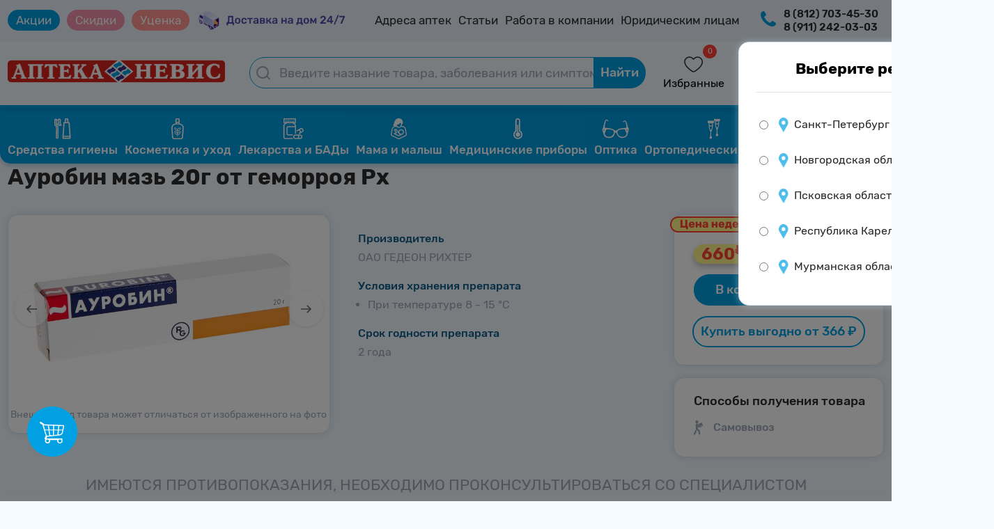

--- FILE ---
content_type: text/html; charset=UTF-8
request_url: https://aptekanevis.ru/catalog/product/aurobin_maz_20g_ot_gemorroya_rkh_/
body_size: 53912
content:

<!DOCTYPE html>
<html lang="ru">
<head prefix=
    "og: http://ogp.me/ns# 
     fb: http://ogp.me/ns/fb#  
     product: http://ogp.me/ns/product#">
    <meta name="viewport" content="width=device-width, initial-scale=1.0, maximum-scale=1"/>
    <meta http-equiv="X-UA-Compatible" content="IE=edge"/>
    <link rel="shortcut icon" type="image/svg+xml" href="/favicon.svg"/>
    <meta http-equiv="Content-Type" content="text/html;charset=UTF-8"/>
    <meta name="yandex-verification" content="ec7f5c5ae706ec76"/>
    <meta name="yandex-verification" content="ce84bee88ba8a46e"/>
    <link rel="preconnect" href="https://cdn.diginetica.net/">
    <!-- Стиль главной -->
    <link rel="stylesheet" href="/local/templates/nevis_template_test/css/basket.css?16755437500">
    <link rel="stylesheet" href="/local/templates/nevis_template_test/css/main.css?176517839013915">
        <link rel="stylesheet" href="/local/templates/nevis_template_test/css/account.css?17256129101916">
    <link rel="stylesheet" href="/local/templates/nevis_template_test/css/search.css?17256129105302">
            <link rel="stylesheet" href="/local/templates/nevis_template_test/css/product.css?172234416511881">
        <link rel="stylesheet"
              href="/local/templates/nevis_template_test/css/media__product.css?17139509246932">
        
        <link rel="stylesheet" href="/local/templates/nevis_template_test/css/mobilemenu.css?17256129112174">
    <!-- Стиль адаптив -->
    <link rel="stylesheet" href="/local/templates/nevis_template_test/css/footer.css?17256129112086">
            <link rel="stylesheet" href="/local/templates/nevis_template_test/css/header_test.css?17397984738120">
        <link rel="stylesheet" href="/local/templates/nevis_template_test/css/animate.css?17256129121761">
        <link rel="stylesheet" href="/local/templates/nevis_template_test/css/media.css?172561291312532">
    <link rel="stylesheet" href="/local/templates/nevis_template_test/css/region.css?17256129131313">
    <link rel="stylesheet" href="/local/templates/nevis_template_test/css/burger.css?17256129142173">
    <link rel="stylesheet" href="/local/templates/nevis_template_test/css/favorite_pharm.css?17256129141545">
    <link rel="stylesheet" href="/local/templates/nevis_template_test/css/error.css?1725612915441">
    <link rel="stylesheet" href="/local/templates/nevis_template_test/css/map.css?176235037917229">
    <link rel="stylesheet" href="/local/templates/nevis_template_test/css/markdown.css?17260475825092">
    <link rel="stylesheet" href="/local/templates/nevis_template_test/css/font-awesome.min.css?172561291730834">
    <link rel="stylesheet" href="/local/templates/nevis_template_test/css/auth.css?17346130981390">
        
    <meta http-equiv="Content-Type" content="text/html; charset=UTF-8" />
<meta name="robots" content="index, follow" />
<meta name="keywords" content="аптека невис, каталог, каталог товаров, товары, каталог препаратов, каталог лекрств, невис каталог, купить лекарства" />
<meta name="description" content="Купить Ауробин мазь 20г от геморроя Рх по выгодным ценам в интернет-аптеке &quot;АптекаНевис.ру&quot; в Санкт-Петербурге. Большой выбор препаратов по низким ценам на сайте аптеки «Аптека Невис», доставка. Сделать заказ можно на сайте или по номеру телефона 8 (812) 703-45-30. Купить препарат можно на сайте или в аптеке, имеется круглосуточная доставка на дом. Закажи на сайте и получи 3% КешБэка на бонусную карту." />
<link href="/bitrix/js/ui/design-tokens/dist/ui.design-tokens.css?175923673923956" type="text/css"  rel="stylesheet" />
<link href="/bitrix/js/ui/fonts/opensans/ui.font.opensans.css?17592367392334" type="text/css"  rel="stylesheet" />
<link href="/bitrix/js/main/popup/dist/main.popup.bundle.css?175923673931694" type="text/css"  rel="stylesheet" />
<link href="/bitrix/css/main/themes/blue/style.css?1725612919340" type="text/css"  rel="stylesheet" />
<link href="/local/templates/nevis_template_test/components/bitrix/catalog.element/nevis/style.css?167527520524814" type="text/css"  rel="stylesheet" />
<link href="/local/components/nevis/catalog.markdown.price/templates/popup/style.css?17225833534523" type="text/css"  rel="stylesheet" />
<link href="/local/templates/nevis_template_test/css/registration.css?17273313784821" type="text/css"  rel="stylesheet" />
<link href="/local/templates/nevis_template_test/components/bitrix/catalog.element/nevis/themes/blue/style.css?16752752051064" type="text/css"  rel="stylesheet" />
<link href="/local/templates/nevis_template_test/components/bitrix/catalog.section/desktop_productsList/style.css?17256129203450" type="text/css"  rel="stylesheet" />
<link href="/local/templates/nevis_template_test/components/bitrix/catalog.item/desktop_product/style.css?17271860552326" type="text/css"  rel="stylesheet" />
<link href="/local/templates/nevis_template_test/components/bitrix/catalog.section/desktop_productsList/themes/blue/style.css?1725612921712" type="text/css"  rel="stylesheet" />
<link href="/local/templates/nevis_template_test/js/lib/slick/slick.css?17256129211360" type="text/css"  data-template-style="true"  rel="stylesheet" />
<link href="/local/templates/nevis_template_test/js/lib/slick/slick-theme.css?17256129222451" type="text/css"  data-template-style="true"  rel="stylesheet" />
<link href="/local/templates/nevis_template_test/components/bitrix/sale.basket.basket.line/popup_cart/style.css?17256129221095" type="text/css"  data-template-style="true"  rel="stylesheet" />
<link href="/local/components/nevis/dostavka.order.ajax/templates/.default/style.css?173676862321545" type="text/css"  data-template-style="true"  rel="stylesheet" />
<link href="/local/templates/nevis_template_test/styles.css?17256129231278" type="text/css"  data-template-style="true"  rel="stylesheet" />
<link href="/local/templates/nevis_template_test/template_styles.css?172561292411260" type="text/css"  data-template-style="true"  rel="stylesheet" />
<link href="/local/templates/nevis_template_test/css/checkout.css?173892749911213" type="text/css"  data-template-style="true"  rel="stylesheet" />
<script>if(!window.BX)window.BX={};if(!window.BX.message)window.BX.message=function(mess){if(typeof mess==='object'){for(let i in mess) {BX.message[i]=mess[i];} return true;}};</script>
<script>(window.BX||top.BX).message({"JS_CORE_LOADING":"Загрузка...","JS_CORE_NO_DATA":"- Нет данных -","JS_CORE_WINDOW_CLOSE":"Закрыть","JS_CORE_WINDOW_EXPAND":"Развернуть","JS_CORE_WINDOW_NARROW":"Свернуть в окно","JS_CORE_WINDOW_SAVE":"Сохранить","JS_CORE_WINDOW_CANCEL":"Отменить","JS_CORE_WINDOW_CONTINUE":"Продолжить","JS_CORE_H":"ч","JS_CORE_M":"м","JS_CORE_S":"с","JSADM_AI_HIDE_EXTRA":"Скрыть лишние","JSADM_AI_ALL_NOTIF":"Показать все","JSADM_AUTH_REQ":"Требуется авторизация!","JS_CORE_WINDOW_AUTH":"Войти","JS_CORE_IMAGE_FULL":"Полный размер"});</script>

<script src="/bitrix/js/main/core/core.js?1759236739511455"></script>

<script>BX.Runtime.registerExtension({"name":"main.core","namespace":"BX","loaded":true});</script>
<script>BX.setJSList(["\/bitrix\/js\/main\/core\/core_ajax.js","\/bitrix\/js\/main\/core\/core_promise.js","\/bitrix\/js\/main\/polyfill\/promise\/js\/promise.js","\/bitrix\/js\/main\/loadext\/loadext.js","\/bitrix\/js\/main\/loadext\/extension.js","\/bitrix\/js\/main\/polyfill\/promise\/js\/promise.js","\/bitrix\/js\/main\/polyfill\/find\/js\/find.js","\/bitrix\/js\/main\/polyfill\/includes\/js\/includes.js","\/bitrix\/js\/main\/polyfill\/matches\/js\/matches.js","\/bitrix\/js\/ui\/polyfill\/closest\/js\/closest.js","\/bitrix\/js\/main\/polyfill\/fill\/main.polyfill.fill.js","\/bitrix\/js\/main\/polyfill\/find\/js\/find.js","\/bitrix\/js\/main\/polyfill\/matches\/js\/matches.js","\/bitrix\/js\/main\/polyfill\/core\/dist\/polyfill.bundle.js","\/bitrix\/js\/main\/core\/core.js","\/bitrix\/js\/main\/polyfill\/intersectionobserver\/js\/intersectionobserver.js","\/bitrix\/js\/main\/lazyload\/dist\/lazyload.bundle.js","\/bitrix\/js\/main\/polyfill\/core\/dist\/polyfill.bundle.js","\/bitrix\/js\/main\/parambag\/dist\/parambag.bundle.js"]);
</script>
<script>BX.Runtime.registerExtension({"name":"ls","namespace":"window","loaded":true});</script>
<script>BX.Runtime.registerExtension({"name":"ui.design-tokens","namespace":"window","loaded":true});</script>
<script>BX.Runtime.registerExtension({"name":"ui.fonts.opensans","namespace":"window","loaded":true});</script>
<script>BX.Runtime.registerExtension({"name":"main.popup","namespace":"BX.Main","loaded":true});</script>
<script>BX.Runtime.registerExtension({"name":"popup","namespace":"window","loaded":true});</script>
<script>BX.Runtime.registerExtension({"name":"fx","namespace":"window","loaded":true});</script>
<script>BX.Runtime.registerExtension({"name":"jquery3","namespace":"window","loaded":true});</script>
<script>BX.Runtime.registerExtension({"name":"slick","namespace":"window","loaded":true});</script>
<script>BX.Runtime.registerExtension({"name":"slickTheme","namespace":"window","loaded":true});</script>
<script>BX.Runtime.registerExtension({"name":"initJs","namespace":"window","loaded":true});</script>
<script type="extension/settings" data-extension="currency.currency-core">{"region":"ru"}</script>
<script>BX.Runtime.registerExtension({"name":"currency.currency-core","namespace":"BX.Currency","loaded":true});</script>
<script>BX.Runtime.registerExtension({"name":"currency","namespace":"window","loaded":true});</script>
<script>(window.BX||top.BX).message({"LANGUAGE_ID":"ru","FORMAT_DATE":"DD.MM.YYYY","FORMAT_DATETIME":"DD.MM.YYYY HH:MI:SS","COOKIE_PREFIX":"BITRIX_SM","SERVER_TZ_OFFSET":"10800","UTF_MODE":"Y","SITE_ID":"s1","SITE_DIR":"\/","USER_ID":"","SERVER_TIME":1767296888,"USER_TZ_OFFSET":0,"USER_TZ_AUTO":"Y","bitrix_sessid":"e43866e01ba2c21f70ba01a19a6a973d"});</script>


<script src="/bitrix/js/main/core/core_ls.js?17592367394201"></script>
<script src="/bitrix/js/main/session.js?17592367392979"></script>
<script src="https://yastatic.net/s3/passport-sdk/autofill/v1/sdk-suggest-with-polyfills-latest.js"></script>
<script src="/bitrix/js/main/popup/dist/main.popup.bundle.js?1759236739119638"></script>
<script src="/bitrix/js/main/core/core_fx.js?175923673913826"></script>
<script src="/bitrix/js/main/jquery/jquery-3.6.0.min.js?175923673989411"></script>
<script src="/bitrix/js/currency/currency-core/dist/currency-core.bundle.js?17592367387221"></script>
<script src="/bitrix/js/currency/core_currency.js?17592367381089"></script>
<script>
bxSession.Expand('e43866e01ba2c21f70ba01a19a6a973d.f1e0a3fa93d18df4f137ba8d1d9ef48f22deb5e571fe3da57b6d475934a0d6ca');
</script>
<script>
					(function () {
						"use strict";

						var counter = function ()
						{
							var cookie = (function (name) {
								var parts = ("; " + document.cookie).split("; " + name + "=");
								if (parts.length == 2) {
									try {return JSON.parse(decodeURIComponent(parts.pop().split(";").shift()));}
									catch (e) {}
								}
							})("BITRIX_CONVERSION_CONTEXT_s1");

							if (cookie && cookie.EXPIRE >= BX.message("SERVER_TIME"))
								return;

							var request = new XMLHttpRequest();
							request.open("POST", "/bitrix/tools/conversion/ajax_counter.php", true);
							request.setRequestHeader("Content-type", "application/x-www-form-urlencoded");
							request.send(
								"SITE_ID="+encodeURIComponent("s1")+
								"&sessid="+encodeURIComponent(BX.bitrix_sessid())+
								"&HTTP_REFERER="+encodeURIComponent(document.referrer)
							);
						};

						if (window.frameRequestStart === true)
							BX.addCustomEvent("onFrameDataReceived", counter);
						else
							BX.ready(counter);
					})();
				</script>
<script>window.addEventListener("load", function(event) {let tokenPageOrigin = "https://aptekanevis.ru";let oauthQueryParams = {client_id: "943dde75f4c14df8bd22c20de653a00e", response_type: "token",redirect_uri: "https://aptekanevis.ru/yandexid/oauth.php"};function authorizationUser(o){console.log(o);let t="/bitrix/tools/yandexpay.yandexid/auth.php";fetch(t=t+"?action=ajax_authorization_user&access_token="+o,{method:"GET",headers:{"Content-Type":"application/json"}}).then(o=>o.json()).then(o=>{console.log(o),!1==o.error&&(window.location.href="/catalog/product/aurobin_maz_20g_ot_gemorroya_rkh_/")}).catch(o=>console.log("error",o))}let suggestParams = {"view":"button","parentId":"authorizationMethods","buttonView":"additional","buttonTheme":"dark","buttonSize":"xl","buttonBorderRadius":"42"};function yandexIdInit(){window.YaAuthSuggest.init(oauthQueryParams,tokenPageOrigin,suggestParams).then(function(n){return n.handler()}).then(function(n){authorizationUser(n.access_token)}).catch(function(n){console.log("Что-то пошло не так: ",n)});};if(!!document.getElementById("authorizationMethods")){yandexIdInit();} else {function handleBlockAppearance(o,d){for(let c of o)"childList"===c.type&&c.addedNodes.forEach(o=>{
                    if (o.tagName) {
                        if (o.querySelector("#authorizationMethods")){
                            yandexIdInit();
                        }
                    }
                }
                )};const observer=new MutationObserver(handleBlockAppearance);observer.observe(document.body,{childList:!0,subtree:!0});}})</script>



<script src="/local/templates/nevis_template_test/js/lib/slick/slick.min.js?172561325942862"></script>
<script src="/local/templates/nevis_template_test/js/init.js?1725613259218"></script>
<script src="/local/templates/nevis_template_test/components/bitrix/sale.basket.basket.line/popup_cart/script.js?17256132605225"></script>
<script src="/local/templates/nevis_template_test/components/bitrix/catalog.element/nevis/script.js?167527520589798"></script>
<script src="/local/components/nevis/catalog.markdown.price/templates/popup/script.js?1703134269511"></script>
<script src="/local/templates/nevis_template_test/components/bitrix/catalog.section/desktop_productsList/script.js?17256132607001"></script>
<script src="/local/templates/nevis_template_test/components/bitrix/catalog.item/desktop_product/script.js?172561326152365"></script>

    
    <script src="/local/templates/nevis_template_test/js/inputmask.js?172561326187737"
            type="text/javascript"></script>
<!--    <script src="--><!--" type="text/javascript"></script>-->
    <script src="/local/templates/nevis_template_test/js/jquery.inputmask.js?17256132622069"
            type="text/javascript"></script>
    <script src="/local/templates/nevis_template_test/js/jquery.cookie.js?1725613263993"
            type="text/javascript"></script>
    <script src="/local/templates/nevis_template_test/js/jquery-ui.min.js?1725613263253942"
            type="text/javascript"></script>
            <script src="https://api-maps.yandex.ru/2.1/?apikey=bf829ca3-0cb4-44dc-8cb8-6979fe8de3c8&suggest_apikey=a8bd1eb4-1c25-457a-9914-886b617adf00&lang=ru_RU" type="text/javascript"></script>
    

    <title>Купить Ауробин мазь 20г от геморроя Рх в аптеках Невис</title>
                <!-- Yandex.Metrika counter -->
        <script type="text/javascript">
            (function (m, e, t, r, i, k, a) {
                m[i] = m[i] || function () {
                    (m[i].a = m[i].a || []).push(arguments)
                };
                m[i].l = 1 * new Date();
                k = e.createElement(t), a = e.getElementsByTagName(t)[0], k.async = 1, k.src = r, a.parentNode.insertBefore(k, a)
            })
            (window, document, "script", "https://mc.yandex.ru/metrika/tag.js", "ym");

            ym(41502679, "init", {
                clickmap: true,
                trackLinks: true,
                accurateTrackBounce: true,
                webvisor: true,
                trackHash: true,
                ecommerce: "dataLayer"
            });
        </script>
        <noscript>
            <div><img src="https://mc.yandex.ru/watch/41502679" style="position:absolute; left:-9999px;" alt=""/></div>
        </noscript>
        <!-- /Yandex.Metrika counter -->
        <script type="text/javascript">
        var digiScript = document.createElement('script');
        digiScript.src = '//cdn.diginetica.net/7918/client.js'; // Замените SITEID на фактический идентификатор
        digiScript.defer = true;
        digiScript.async = true;
        document.head.appendChild(digiScript);
    </script>
</head>
<body>



<style>

    .popup__callback {
        display: none;
        position: fixed;
        top: 50%;
        right: 50%;
        align-items: center;
        justify-content: center;
        z-index: 100;
        /*opacity: 0;*/
        /*visibility: hidden;*/
    }

    /*.overlay:target + .popup__callback{*/
    /*    opacity: 1;*/
    /*    visibility: visible;*/
    /*}*/

    .popup__callback > div {
        /* border=ra: ; */
        position: fixed;
        z-index: 10;
        background: #fff;
        padding: 30px;
        border\=ra: ;
        border-radius: 15px;
    }

    .popup__callback input[name="form_text_73"], .popup__callback input[name="form_text_74"] {
        height: 52px;
        padding-left: 18px;
        border: 1.5px solid #DEE6EA;
        border-radius: 79px;
        box-sizing: border-box;
        font-size: 18px;
        margin-top: 7px;
    }

    .popup__callback > div > form:nth-child(1) > div:nth-child(7) {
        display: flex;
        flex-direction: column;
    }

    .popup__callback > div > form:nth-child(1) > div:nth-child(8) {
        display: flex;
        flex-direction: column;
        margin: 16px 0;
    }

    .btn-submit {
        border-radius: 42px;
        padding: 14px 30px;
        font-weight: 500;
        font-size: 20px;
        line-height: 24px;
        border: 0;
        color: #FFFFFF;
        background: #00A0E3;
        width: 100%;
    }

    .popup__callback_overlay {
        display: none;
        background: #0009;
        position: fixed;
        top: 0;
        right: 0;
        width: 100%;
        height: 100%;
        z-index: 99;
    }

    .popup__callback_success > p {
        margin: 0;
    }

    .header__callback_button {
        font-weight: 500;
        cursor: pointer;
    }

    .popup__callback_close {
        position: absolute;
        top: 20px;
        right: 20px;
        cursor: pointer;
    }

    .popup__callback_row {
        display: flex;
        flex-direction: column;
        margin: 16px 0;
    }

    .popup__callback .button__box {
        margin: 0 auto 32px;
    }

    .popup__callback .authreg__wrapper {
        margin-bottom: 40px;
        min-width: 265px;
    }

    @media screen and (max-width: 500px) {
        .popup__callback .authreg__wrapper {
            width: calc(90% - 60px);
        }
    }
</style>
<div class="overlay" id="callback__form"></div>
<div class="popup__callback_overlay"></div>
<div class="popup__callback">
    <div>Для завявки на обратный звонок, пожалуйста, авторизируйтесь.</div></div>
<div class="header__subnav">
    <div class="container subnav">
        <nav class="header__subnav__nav">
            <ul class="header__subnav__list">
                <li class="header__subnav__item aktsii_btn">
                    <a href="/aktsii-i-skidki/" class="header__subnav__link">Акции</a>
                </li>
                <li class="header__subnav__item skidki_btn">
                    <a href="/catalog/aktsii_i_skidki/" class="header__subnav__link">Скидки</a>
                </li>
                <li class="header__subnav__item skidki_btn">
                    <a href="/catalog/utsenennye-preparaty/" class="header__subnav__link" style="background: #FF968F;">Уценка</a>
                </li>
                <li class="header__subnav__item">
                    <a href="/catalog/dostavim-na-dom/" class="header__delivery"><img
                                src="/local/templates/nevis_template_test/img/header/dostavkaretina.png" alt="Доставка 24/7"></a>
                </li>
                <!--                    <li class="header__subnav__item">-->
                <!--                        <a href="/ucenennye-preparaty/" class="header__subnav__link" style="background: #da251d;color: #fff;padding: 5px 10px;border-radius: 15px;">Выгодно</a>-->
                <!--                    </li>-->
                <li class="header__subnav__item">
                    <a href="/store/" class="header__subnav__link">Адреса аптек</a>
                </li>
                <li class="header__subnav__item">
                    <a href="/stati/" class="header__subnav__link">Статьи</a>
                </li>
                <!--                    <li class="header__subnav__item">-->
                <!--                        <a href="/catalog/simptomy/" class="header__subnav__link">Справочник заболеваний</a>-->
                <!--                    </li>-->
                <li class="header__subnav__item">
                    <a href="/vakansii/" class="header__subnav__link">Работа в компании</a>
                </li>
                <li class="header__subnav__item">
                    <a href="/partneram/" class="header__subnav__link">Юридическим лицам</a>
                </li>
            </ul>
        </nav>
        <div class="header__subnav__right">
            <a href="/special/" class="blind"><img src="/local/templates/nevis_template_test/img/header/blind.svg"
                                                   alt="Версия для слабовидящих"></a>

            <div class="header__callback_box">
                <img src="/local/templates/nevis_template_test/img/header/phoneicon.png">
<!--                <div class="header__callback">-->
<!--                    <span class="header__callback_button">Заказать обратный звонок</span>-->
<!--                </div>-->
            </div>


            <div class="subnav__info__tel">
                     <span class="header__tel">
                                                                                                        <a href="tel:8 (812) 703-45-30" class="header__tel__number">8 (812) 703-45-30</a>
                                                      <a href="tel:8 (911) 242-03-03" class="header__tel__number">8 (911) 242-03-03</a>
                                              </span>
            </div>
            <div class="subnav__info__position">
                     <span class="header__position">
                     <a href="#" class="header__position__text" onclick="open__region()">Санкт-Петербург</a>
                         <div class="region__container whitebox">
                       <div class="region__title">
                         <span style="font-weight: 700;font-size: 22px;text-align: center;width: 100%;">Выберите регион</span>
                         <a class="region__close" onclick="exit__region()">
                           <img src="/local/templates/nevis_template_test/img/region_img/exit.svg" alt="">
                         </a>
                       </div>
                       <form class="region__form" action="#" method="get">
                         <div class="region__input__element">
                            <label><input type="radio" data-reg-name="Санкт-Петербург" name="region_select"
                                          value="1" > <p>Санкт-Петербург и ЛО</p></label>
                         </div>
                         <div class="region__input__element">
                           <label><input type="radio" data-reg-name="Новгородская область" name="region_select"
                                         value="3" > <p>Новгородская область</p></label>
                         </div>
                         <div class="region__input__element">
                           <label><input type="radio" data-reg-name="Псковская область" name="region_select"
                                         value="4" > <p>Псковская область</p></label>
                         </div>
                         <div class="region__input__element">
                           <label><input type="radio" data-reg-name="Республика Карелия" name="region_select"
                                         value="5" > <p>Республика Карелия</p></label>
                         </div>
                         <div class="region__input__element">
                           <label><input type="radio" data-reg-name="Мурманская область" name="region_select"
                                         value="6" ><p>Мурманская область</p></label>
                         </div>
                       </form>
                     </div>
                     </span>
            </div>
        </div>
    </div>
</div>
<div class="header__main" style="">
    <div class="container main">
                
                
                        <div class="main__mobile__block">
            <div class="main__mobile">
                <a><img src="/local/templates/nevis_template_test/img/header/mobile_bar_nofallback.svg"
                        class="header__mobile_menu" alt="Мобильное меню"></a>
            </div>
            <div class="main__labels">
                <a href="/"><img src="/local/templates/nevis_template_test/img/header/logotip.png" class="header__logo"
                                 alt="Аптека Невис"></a>
            </div>
            <div class="main__mobile">
                <a onclick="open__region__mobile()"> <img
                            src="/local/templates/nevis_template_test/img/header/location_nofallback.svg"
                            class="header__mobile_menu" alt="Локации"></a>
            </div>
            <div class="burger__block" style="">
                <div class="burger__container whitebox">
                    <a href="/store/" class="burger__a__adres"> Адреса аптек</a>
                    <a href="/aktsii-i-skidki/" class="burger__a__aktsii"> Акции</a>
                    <a href="/catalog/aktsii_i_skidki/" class="burger__a__sales"> Скидки</a>
                    <a href="/catalog/utsenennye-preparaty/" class="burger__a__sales"> Уценка</a>
                    <a href="/catalog/dostavim-na-dom/" class="burger__a__home"> Доставка на дом</a>
                    <!--                        <a href="/catalog/simptomy/" class="burger__a__directory"> Справочник заболеваний</a>-->
                    <a href="/stati/" class="burger__a__advices"> Полезные советы</a>
                    <a href="/partneram/" class="burger__a__legal"> Юридическим лицам</a>
                    <a href="/vakansii/" class="burger__a__legal"> Работа в компании</a>
                </div>

                <div class="burger__container whitebox">
                                            <a class="burger__a__phone" href="tel:8 (812) 703-45-30">8 (812) 703-45-30</a>
                                            <a class="burger__a__phone" href="tel:8 (911) 242-03-03">8 (911) 242-03-03</a>
                    
<!--                    <a class="burger__a__phone header__callback_button_mobile">Заказать обратный звонок</a>-->
                    <script>
                        $('#masktel').inputmask({"mask": "+7 (999) 999-9999"});
                        $('.header__callback_button').click(function () {
                            if ($('.popup__callback').css('display') === 'none') {
                                $('.popup__callback').css('display', 'flex');
                                $('.popup__callback_overlay').css('display', 'block');
                            } else {
                                $('.popup__callback').css('display', 'none');
                                $('.popup__callback_overlay').css('display', 'none');
                            }
                        });
                        $('.header__callback_button_mobile').click(function () {
                            document.querySelector('.burger__block').classList.toggle('show');
                            $('.popup__callback').css('display', 'flex');
                            $('.popup__callback_overlay').css('display', 'block');
                        });
                        $('.popup__callback_overlay, .popup__callback_close').click(function () {
                            $('.popup__callback').css('display', 'none');
                            $('.popup__callback_overlay').css('display', 'none');
                        });
                    </script>
                </div>
            </div>
        </div>

        <form action="/catalog/poisk-preparata.php" class="main__search">
            <input placeholder="Введите название товара, заболевания или симптома" type="text" name="q" value="" autocomplete="off" class="header__search">
            <button type="submit" name="s" class="header__search__button">Найти</button>
        </form>
        
        <div class="main__actions">
            <div class="wishlist">
                <span class="wishes counter">0</span>
                <a href="/personal/favorite/"> <img src="/local/templates/nevis_template_test/img/header/hearth.svg"
                                                    class="header__hearth" alt="Избранное"></a>
                <span class="header__profile__name" style="/*! position: absolute; *//*! bottom: -20px; *//*! left: -22px; */">Избранные</span>
            </div>
                            <div class="basket" onclick="cart_icon_click()">
                    <span class="goods counter">0</span>
                    <a> <img src="/local/templates/nevis_template_test/img/header/basket.svg" class="header__basket"
                             alt="Корзина"></a>
                    <span class="header__profile__name" style="/*! position: absolute; *//*! bottom: -20px; *//*! left: -22px; */">Корзина</span>
                </div>
                        <div class="header__profile">
                <a href="/personal/profile/"> <img src="/local/templates/nevis_template_test/img/header/profile.svg"
                                                   class="header__prof"
                                                   alt="Профиль"></a>
                                    <span class="header__profile__name">Авторизация</span>
                    <div class="unautorized__account__box">
                        <img class="unautorized__exit__img" src="/local/templates/nevis_template_test/img/header/enter.png"
                             alt="">
                        <a href="/login/" class="unautorized__exit__text">Войти</a>
                    </div>
                            </div>
        </div>
    </div>
</div>
<div class="header__catnav">
    <div class="container cats">
        <nav class="header__catnav__nav">
            <ul class="header__catnav__list">
                <li class="header__catnav__item">
                    <a href="/catalog/gigiena/" class="header__catnav__link">
                        <img src="/local/templates/nevis_template_test/img/header/gigiena.svg" class="catnav__link__image">
                        <span class="catnav__link__text">Средства гигиены</span>
                    </a>
                </li>
                <li class="header__catnav__item">
                    <a href="/catalog/kosmetika_i_ukhod/" class="header__catnav__link">
                        <img src="/local/templates/nevis_template_test/img/header/cosmetic.svg" class="catnav__link__image">
                        <span class="catnav__link__text">Косметика и уход</span>
                    </a>
                </li>
                <li class="header__catnav__item">
                    <a href="/catalog/lekarstva_i_bady/" class="header__catnav__link">
                        <img src="/local/templates/nevis_template_test/img/header/bads.svg" class="catnav__link__image">
                        <span class="catnav__link__text">Лекарства и БАДы</span>
                    </a>
                </li>
                <li class="header__catnav__item">
                    <a href="/catalog/mama_i_malysh/" class="header__catnav__link">
                        <img src="/local/templates/nevis_template_test/img/header/mama.svg" class="catnav__link__image">
                        <span class="catnav__link__text">Мама и малыш</span>
                    </a>
                </li>
                <li class="header__catnav__item">
                    <a href="/catalog/meditsinskie_pribory_i_izdeliya/" class="header__catnav__link">
                        <img src="/local/templates/nevis_template_test/img/header/medprib.svg" class="catnav__link__image">
                        <span class="catnav__link__text">Медицинские приборы</span>
                    </a>
                </li>
                <li class="header__catnav__item">
                    <a href="/catalog/optika/" class="header__catnav__link">
                        <img src="/local/templates/nevis_template_test/img/header/optics.svg" class="catnav__link__image">
                        <span class="catnav__link__text">Оптика</span>
                    </a>
                </li>
                <li class="header__catnav_item">
                    <a href="/catalog/ortopedicheskiy_salon/" class="header__catnav__link">
                        <img src="/local/templates/nevis_template_test/img/header/ortoped.svg" class="catnav__link__image">
                        <span class="catnav__link__text">Ортопедический салон</span>
                    </a>
                </li>
                <li class="header__catnav__item">
                    <a href="/catalog/sport_i_fitnes/" class="header__catnav__link">
                        <img src="/local/templates/nevis_template_test/img/header/sport.svg" class="catnav__link__image">
                        <span class="catnav__link__text">Спорт и фитнес</span>
                    </a>
                </li>
            </ul>
        </nav>
    </div>
</div>
<div class="disclamer__box">
    <div class="disclamer__last">
        <p class="disclamer__text">Имеются противопоказания, необходимо проконсультироваться со специалистом</p>
    </div>
</div>

<div class="auth-message-box-overlay">
    <div class="auth-message-box">
        <p class="auth-message-box-title"></p>
        <div class="auth-message-box-bottom"></div>
        <div class="auth-message-box-bottom-buttons">
            <div class="auth-message-box-button">Подтвердить</div>
        </div>
    </div>
</div>

<div class="product__wrapper">
    <div class="product__container" itemscope itemtype="http://schema.org/Product">
		    <script>
        function getCheckoutAvailable(){
            $.ajax({
                url: "/ajax-basket.php",
                dataType: "html",
                async: true,
                cache: false,
                type: "GET",
                data: "gid=69244&action=add_to_cart&quantity=" + parseInt($('.quantity__form.is_product_page .quantity__number').val()),
                success: function (res) {
                    bx_basket_popup_nurik.setCheckOut(1, '/');
                }
            });
        }
    </script>
        <h1 class="product__card__name" itemprop="name">Ауробин мазь 20г от геморроя Рх</h1>
    <div class="product__box">
        <div class="product__image__box">
            <div class="main__image__box whitebox">
                                                    <div class="main__img swiper">
                        <div class="swiper-wrapper">
                                                                                        <img src="/upload/iblock/368/06vb7l9vkfndyxooemsxqxonhhsonfqw.jpeg" alt="Ауробин мазь 20г от геморроя Рх" title="Ауробин мазь 20г от геморроя Рх">
                                                    </div>
                        <!-- If we need navigation buttons -->
                        <div class="swiper-button-prev"></div>
                        <div class="swiper-button-next"></div>
                    </div>
                                <div class="product__image__text">
                    <p class="image__minitext"> Внешний вид товара может отличаться от изображенного на фото </p>
                </div>
            </div>
            

                                </div>
        <div class="product__box__text">
                                                                <p class="text__h3"> Производитель</p>
                <p class="text__p"> ОАО ГЕДЕОН РИХТЕР</p>
                                        <p class="text__h3"> Условия хранения препарата</p>
                <p class="text__ul">
                <ul class="text__li">
                    <li>При температуре 8 - 15 °C</li>
                </ul>
                </p>
                                        <p class="text__h3">Срок годности препарата</p>
                <p class="text__p">2 года</p>
                    </div>
        <div class="product__box__price">
            <div class="price__box whitebox">
                <div class="product__labels">
                                                                <img class="aktsia__skidki__label" src="/local/templates/nevis_template_test/img/Group 533(1).png">
                                                                                    <img alt="по рецепту" class="recipe__label" src="/local/templates/nevis_template_test/img/main/reciperetina.png">
                    

                    
                                                                                                                                                         
                                        
                    <div class="bonuses_price_box">
                        <span class="bonuses_price">+19 бонусов</span>
                    </div>

                </div>
                <div class="product__price-wrap">
                    <div class="product__price">
                                                    <span class="simple_price">660<span class="ruble_sign"><sup>₽</sup></span></span>
                                                                                            </div>

                                            <div class="to__basket">
                        <span class="count-input-btn" id="product-but-block-id-69244" style="width: 57%">
                            <button class="to__basket__button in_basket_now" type="button" onclick="cart_icon_click()" style="display: none; width: 100%">Оформить</button>
                            <button class="to__basket__button popup-link" type="button" data-popup="add-to-cart" data-gid="69244" style="width: 100%">В корзину</button>
                        </span>

                            <div class="quantity__form is_product_page">
                                <img src="/local/templates/nevis_template_test/img/svg/minus_nofallback.svg" value='-' class='quantity__minus' onclick="setQuantity(69244, 1, 'down', false, 1000);"/>
                                <input
                                        type="text"
                                        size="3"
                                        id="QUANTITY_INPUT_69244"
                                        name="QUANTITY_INPUT_69244"
                                        maxlength="18"
                                        value="1"
                                        onchange="updateQuantityInput('QUANTITY_INPUT_69244', '69244', 1, false)"
                                        class="quantity__number"
                                >
                                <img src="/local/templates/nevis_template_test/img/svg/plus_nofallback.svg" value='+' class='quantity__plus' onclick="setQuantity(69244, 1, 'up', false, 1000);"/>
                            </div>
                            <input type="hidden" id="QUANTITY_69244"
                                   name="QUANTITY_69244" value="1"/>
                        </div>
                                    </div>
                                                            <a href="#markdown_price" class="to__basket__button utsenka-button-buy">Купить выгодно от 366 ₽</a>
                                    <!--                <div class="product__box__sale">-->
<!--                    <p class="product__box__sale__title">Акция</p>-->
<!--                    <p class="product__box__sale__description">Скидка 15% с упаковки. Скидка предоставляется при получении товара</p>-->
<!--                </div>-->
            </div>
                        <div class="product__box__description whitebox">
                <p class="description__h"> Способы получения товара </p>
                
                <div class="description__span">
                    <img src="/local/templates/nevis_template_test/img/product/pickup.png" alt="">
                    <p class="description__span__text"> Самовывоз </p>
                </div>
                            </div>
<!--            <button class="description__aviability__btn" type="button" name="button" onclick="getCheckoutAvailable()"> Смотреть наличие в аптеках</button>-->
        </div>
    </div>
    <div class="description__buttons">
        <a class="description__btn active" href="#"> Описание </a>
<!--        <a class="aviability__btn" onclick="getCheckoutAvailable()"> Наличие в аптеках</a>-->
    </div>
    <div class="big__description__box whitebox">
        <div class="description__container">
                                    <div class="description__box" id="bx_117848907_69244_description">
                    <p class="description__box__p">Ауробин</p>                </div>
                            </div>
        <span class="show__more"> Показать еще </span>
    </div>
    <div class="promo__box">
        <a class="promo__item" href="/instruction/programma-loyalnosti-vasha-karta-cashback/?erid=2VfnxvHShzp">
            <div class="adv-tooltip">
                <span class="adv-tooltip-title">Реклама</span>
                <svg width="24" height="24" viewBox="0 0 24 24" fill="none" xmlns="http://www.w3.org/2000/svg"><circle cx="12" cy="12" r="12" fill="white"></circle><path d="M11.0399 7.19922H12.9599V8.98482H11.0399V7.19922ZM11.1009 10.0504H12.899V16.804H11.1009V10.0504Z" fill="black"></path></svg>
                <div class="adv-tooltip-popup">
                            <span>ЗАО «Торговые дома НЕВИС»</span><br>
                            <span>ОГРН 1027807590997</span><br>
                    <span>erid: 2VfnxvHShzp</span>
                </div>
            </div>
            <img class="promo__img" src="/local/templates/nevis_template_test/banners/bannery_pod_tovarami/Заботливый кешбек.png" alt="">
        </a>
        <div class="promo__item">
            <div class="adv-tooltip">
                <span class="adv-tooltip-title">Реклама</span>
                <svg width="24" height="24" viewBox="0 0 24 24" fill="none" xmlns="http://www.w3.org/2000/svg"><circle cx="12" cy="12" r="12" fill="white"></circle><path d="M11.0399 7.19922H12.9599V8.98482H11.0399V7.19922ZM11.1009 10.0504H12.899V16.804H11.1009V10.0504Z" fill="black"></path></svg>
                <div class="adv-tooltip-popup">
                            <span>ЗАО «Торговые дома НЕВИС»</span><br>
                            <span>ОГРН 1027807590997</span><br>
                    <span>erid: LdtCKLLCd</span>
                </div>
            </div>
            <img class="promo__img" src="/local/templates/nevis_template_test/banners/bannery_pod_tovarami/Закажи и забери.png" alt="">
        </div>
    </div>

    <script>
    function scrollToElm(container, elm, duration){
        var pos = getRelativePos(elm);
        scrollTo(container, pos.top - 40 , duration/1000);  // duration in seconds
    }

    function getRelativePos(elm){
        var pPos = elm.parentNode.getBoundingClientRect(), // parent pos
            cPos = elm.getBoundingClientRect(), // target pos
            pos = {};

        pos.top    = cPos.top    - pPos.top + elm.parentNode.scrollTop,
            pos.right  = cPos.right  - pPos.right,
            pos.bottom = cPos.bottom - pPos.bottom,
            pos.left   = cPos.left   - pPos.left;

        return pos;
    }

    function scrollTo(element, to, duration, onDone) {
        var start = element.scrollTop,
            change = to - start,
            startTime = performance.now(),
            val, now, elapsed, t;

        function animateScroll(){
            now = performance.now();
            elapsed = (now - startTime)/1000;
            t = (elapsed/duration);

            element.scrollTop = start + change * easeInOutQuad(t);

            if( t < 1 )
                window.requestAnimationFrame(animateScroll);
            else
                onDone && onDone();
        };

        animateScroll();
    }

    function easeInOutQuad(t){ return t<.5 ? 2*t*t : -1+(4-2*t)*t }

    function priceSet(price){
        return price.toLocaleString('ru-RU', {style: 'currency', currency: 'RUB', minimumFractionDigits: 0});
    }
</script>
<script src="/local/templates/nevis_template_test/js/jquery.quicksearch.js"></script>

<div class="map__popup markdown-popup">
<div class="map__container">
    <input type="hidden" name="markdown-product-id">
        <div class="map__filter__box">
        <span class="map_filter_mobile_title">Фильтрация</span>
        <input type="text" class="map__input__address" name="map__address" placeholder="Введите адрес">
        <select class="map__city__select on_region" name="city__select">
            <option value="0" selected="">Все регионы</option>
                            <option value="1">Санкт-Петербург г</option>
                            <option value="2">Ленинградская обл</option>
                            <option value="3">Новгородская обл</option>
                            <option value="4">Псковская обл</option>
                            <option value="5">Карелия Респ</option>
                            <option value="6">Мурманская обл</option>
                    </select>
        <select class="map__district__select on_cityarea" name="district__select" disabled="">
            <option value="all">Все районы</option>
        </select>
        <div class="exit__popup">
            <img src="/local/templates/nevis_template_test/img\region_img\exit.svg" alt=""> Закрыть
        </div>
        <div class="map__apteka__filter">
            <span onclick="apteka__list__filter__apply()" class="map__apteka__filter__apply">Закрыть</span>
        </div>
    </div>
        <div class="apteka__choice__container__title">
        <span style="width: 50%;">Аптека</span><span style="">Цена</span><span>Годен до</span><span>&nbsp;</span>
    </div>
    <div class="apteka__choice__container">
        <div class="apteka__list">
            <a onclick="close__list()" class="close__list main__list" id="close__list"><img src="/local/templates/nevis_template_test/img/cart/exit__basket.png"><span>Закрыть список</span></a>
                                            <div class="apteka__list__item" data-pharmacy-id="001035240" data-region="Ленинградская обл" data-rayon="Гатчинский район">
                    <div class="apteka__list__item__top">
                        <div class="apteka__item__info">
                            <div class="apteka__item__name">Аптека Невис</div>
                            <div class="apteka__item__address">
                                188357, Ленинградская обл, Гатчинский р-н, Никольское с, Киевское ш, дом № 31                                <input type="hidden" class="lat" value="59.464342">
                                <input type="hidden" class="long" value="30.001467">
                            </div>
                            <div class="apteka__item__shedule">Режим работы: c 09:00 до 21:00</div>
                            <div class="apteka__item__phone">Телефон: 8(953)3796549</div>
                            <span class="balance btn btn-success">Есть в наличии</span>
                        </div>
                                                <div class="apteka__item__arrow"></div>
                    </div>
                                                                    <div class="apteka__list__item__bottom" data-id="b693ca336127f93d0135a068ad59debd">
                            <div class="markdown-quantity">
                                <div class="markdown-quantity-add ">Купить в один клик</div>
                                <div class="markdown-quantity-row">
                                    <img src="/local/templates/nevis_template_test/img/svg/minus_nofallback.svg" class="markdown-quantity-minus non-available">
                                    <input class="markdown-quantity-number" value="1" max="1" type="number">
                                    <img src="/local/templates/nevis_template_test/img/svg/plus_nofallback.svg" class="markdown-quantity-plus non-available">
                                </div>
                            </div>
                            <div class="markdown-price-and-date-to">
                                <div class="markdown-price simple_price">366<span class="ruble_sign"><sup>₽</sup></span></div>
                                <div class="markdown-date-to"><span class="markdown-date-to-text">Годен до </span>01.03.2026</div>
                            </div>
                            <div class="markdown-empty">&nbsp;</div>
                        </div>
                                    </div>
                    </div>
        <div id="yandexmapS2" class="map__box">

        </div>
    </div>
    <div class="action-buttons">
        <div class="continue-buy">Продолжить покупки</div>
<!--        <div class="order-get" onclick="orderGet(4, '/')">Оформить заказ</div>-->
    </div>
</div>

<div class="confirm-pharm-overlay"></div>
<div class="confirm-pharm">
    <div>
        <img src="" alt="">
    </div>
    <div class="confirm-pharm-bottom">
        <p class="confirm-pharm-title">Подтвердите заказ</p>
        <p class="confirm-pharm-address-title">Адрес аптеки</p>
        <p class="confirm-pharm-address"></p>
        <p class="confirm-pharm-item-title confirm-pharm-shedule"></p>
        <p class="confirm-pharm-item-title confirm-pharm-phone"></p>
        <p class="confirm-pharm-item-title">Препарат</p>
        <p class="confirm-pharm-item-name"></p>

        <div class="confirm-pharm-row">
            <div class="confirm-pharm-col">
                <p class="confirm-pharm-item-title">Цена</p>
                <p class="confirm-pharm-item-price"></p>
            </div>
            <div class="confirm-pharm-col">
                <p class="confirm-pharm-item-title">Срок годности</p>
                <p class="confirm-pharm-item-year"></p>
            </div>
            <div class="confirm-pharm-col">
                <p class="confirm-pharm-item-title">Количество</p>
                <p class="confirm-pharm-item-qnt"></p>
            </div>
            <div class="confirm-pharm-col">
                <p class="confirm-pharm-item-title">Сумма</p>
                <p class="confirm-pharm-item-summ"></p>
            </div>
        </div>
        <p>
                            <span class="confirm-pharm-confirm">Подтвердить</span>
                        <span class="confirm-pharm-cancel">Отмена</span>
        </p>
    </div>
</div>

<style>
    .confirm-pharm{
        display: none;
        position: absolute;
        background: #fff;
        padding: 10px 20px;
        border-radius: 15px;
        max-width: 600px;
        z-index: 4;
    }
    .confirm-pharm.show{
        display: flex;
    }
    .confirm-pharm-overlay {
        display: none;
        position: absolute;
        top: 0;
        right: 0;
        width: 100%;
        height: 100%;
        background: #0007;
        z-index: 4;
    }
    .confirm-pharm-overlay.show{
        display: block;
    }
    .confirm-pharm-title {
        font-weight: 700;
        text-align: center;
    }

    .confirm-pharm-address-title {
        margin: 0 0 5px 0;
        font-weight: 700;
    }
    .confirm-pharm-address {
        margin: 0;
    }
    .confirm-pharm-item-title {
        margin: 20px 0 5px 0;
        font-weight: 700;
    }
    .confirm-pharm-item {
        margin: 0 0 20px 0;
    }
    .confirm-pharm-cancel, .confirm-pharm-confirm, .confirm-pharm-confirm-disabled{
        padding: 10px 25px;
        border-radius: 24.3774px;
        margin: 10px 0;
        width: fit-content;
        cursor: pointer;
    }
    .confirm-pharm-confirm-disabled {
        background: #A4A4A4;
        color: #fff;
        margin-right: 10px;
    }
    .confirm-pharm-confirm {
        background: #00A0E3;
        color: #fff;
        margin-right: 10px;
    }
    .confirm-pharm-cancel{
        background: #fff;
        border: 1px solid #00A0E3;
        color: #00A0E3;
    }
    .confirm-pharm-bottom {
        display: flex;
        flex-direction: column;
    }
    .confirm-pharm-row{
        display: flex;
        justify-content: space-between;
    }
    .confirm-pharm-item-name {
        margin: 0;
    }
    .confirm-pharm-col{
        display: flex;
        flex-direction: column;
    }
    .confirm-pharm-row {
        margin-bottom: 20px;
    }
    .confirm-pharm-item-price {
        margin: 0;
    }
    .confirm-pharm-item-year {
        margin: 0;
    }
    .confirm-pharm-item-qnt {
        margin: 0;
    }
    .confirm-pharm-item-summ {
        margin: 0;
    }
    .confirm-pharm-item-title.confirm-pharm-shedule {
        margin-top: 6px;
        font-weight: 500;
    }
    .confirm-pharm-item-title.confirm-pharm-phone {
        margin-top: 0;
        font-weight: 500;
    }
</style>

<div class="success-order-overlay"></div>
<div class="success-order">
    <div class="order__wrap">
        <p class="success-order-title"><b>Заказ успешно оформлен</b></p>
        <span class="order__number">Номер заказа <span class="order__number_numb"></span></span>
        <p>Мы отправим sms уведомление, как только товар будет готов к выдаче или свяжемся с вами для уточнения заказа.</p>
        <p>Время сбора заказа составляет 30 - 60 минут с момента оформления в мобильном приложении.
            В часы пик заказ может собираться до 1.5 часов. Просьба оформлять бронирование заблаговременно.</p>
        <p style="margin-bottom: 5px;"><b>Бронь действует 48 часов.</b></p>
        <p>Оплата брони производится в аптеке.</p>
        <p>Не забудьте для начисления бонусов за заказ предъявить карту "Ваша карта CashBack".</p>
        <p style="text-align: center"><img src="/local/templates/nevis_template_test/img/thankyou/order.png" alt="сбор заказа"></p>
    </div>
    <!--    <p>-->
    <!--        Срок хранения заказа составляет 72 часа с момента подтверждения заказа аптекой-->
    <!--    </p>-->
    <p>Вы можете следить за выполнением своего заказа в <a href="/personal/order/">личном кабинете</a></p>
    <p>Обратите внимание, что для входа в этот раздел вам необходимо будет ввести логин и пароль пользователя сайта</p>

    <span class="success-order-close">Закрыть</span>
</div>
<style>
    .success-order-overlay{
        display: none;
        position: absolute;
        top: 0;
        right: 0;
        width: 100%;
        height: 100%;
        background: #0007;
        z-index: 5;
    }
    .success-order-overlay.show{
        display: block;
    }
    .success-order{
        display: none;
        position: absolute;
        background: #fff;
        padding: 10px 20px;
        border-radius: 15px;
        flex-direction: column;
        max-width: 1000px;
        z-index: 5;
    }
    .success-order.show{
        display: flex;
    }
    .success-order-close{
        padding: 10px 25px;
        border-radius: 24.3774px;
        margin: 10px 0;
        width: fit-content;
        cursor: pointer;
        background: #00A0E3;
        color: #fff;
    }
    .success-order-title {
        font-size: 20px;
        text-align: center;
    }
    .order__number_numb {
        font-weight: 600;
        color: green;
        font-size: 22px;
    }
</style>

<div class="message-box-overlay"></div>
<div class="message-box">
    <p class="message-box-title"></p>
    <div class="message-box-bottom">
<!--        <div class="message-box-text"></div>-->
    </div>
    <div class="message-box-button">Подтвердить</div>
</div>

<script>
    $('#yandexmapS2').append(`
        <span onclick="apteka__list__filter()" class="map__container_filter_btn"><span>Фильтры</span><img src="/local/templates/nevis_template_test/img/catalog/filter.svg"></span>
        <div class="mobile__search__input"><input type="text" placeholder="Введите адрес" onclick="apteka__list()" autocomplete="off" class="map__input__address"></div>
        <div class="mobile__map__button">
            <button onclick="apteka__list()" type="button" id="apteka__list__trigger">Список аптек</button>
        </div>`);
    $('.map__input__address').quicksearch('.apteka__list .apteka__list__item', {
        selector: 'div',
        class: 'hidden'
    });
    $('.map__city__select').on('change', function (){
        var optionSelected = $("option:selected", this);
        var valueSelected = this.value;
        var textSelected = $(optionSelected).text();
        if(valueSelected === '0'){
            $('.apteka__list__item').removeClass('region-hidden');
            $('.apteka__list__item').removeClass('rayon-hidden');
            $('.map__district__select').empty();
            $('.map__district__select')
                .append($("<option></option>")
                    .attr("value", 0)
                    .text('Все районы'));
            return;
        }
        $('.apteka__list__item').removeClass('region-hidden');
        $('.apteka__list__item:not(.apteka__list__item[data-region="'+textSelected+'"])').addClass('region-hidden');

        let dataPost = {
            region: textSelected,
        };
        $.post('/local/components/nevis/catalog.markdown.price/templates/popup/ajaxGetRayon.php', dataPost, function(data){
            data = JSON.parse(data);
            $('.map__district__select').empty();
            $('.map__district__select')
                .append($("<option></option>")
                    .attr("value", 0)
                    .text('Все районы'));
            $.each(data, function(key, value) {
                $('.map__district__select')
                    .append($("<option></option>")
                        .attr("value", value)
                        .text(key));
            });
            $('.map__district__select').removeAttr('disabled');
        });
    });

    $('.map__district__select').on('change', function (){
        var optionSelected = $("option:selected", this);
        var valueSelected = this.value;
        var textSelected = $(optionSelected).text();
        if(valueSelected === '0'){
            $('.apteka__list__item').removeClass('rayon-hidden');
            return;
        }
        $('.apteka__list__item').removeClass('rayon-hidden');
        $('.apteka__list__item:not(.apteka__list__item[data-rayon="'+textSelected+'"])').addClass('rayon-hidden');
    });

    $('.markdown-quantity-plus').click(function (){
        console.log($(this));
        if($(this).hasClass('non-available')){
            return;
        }
        let div = $(this).closest('.markdown-quantity');
        let qtyVal = parseInt($(div).find('.markdown-quantity-number').val());
        let qtyMaxVal = parseInt($(div).find('.markdown-quantity-number').attr('max'));
        if((qtyVal+1) === qtyMaxVal){
            $(this).addClass('non-available');
            $(this).closest('.markdown-quantity-row').find('.markdown-quantity-minus').removeClass('non-available');
        } else{
            $(this).closest('.markdown-quantity-row').find('.markdown-quantity-minus').removeClass('non-available');
            $(this).removeClass('non-available');
        }
        if ((qtyVal+1) <= qtyMaxVal){
            $(div).find('.markdown-quantity-number').val(qtyVal + 1);
            $(div).find('.markdown-quantity-add').removeClass('added');
        }
        // $(div).find('.markdown-quantity-add').text('В корзину');
    });

    $('.markdown-quantity-minus').click(function (){
        console.log($(this));
        if($(this).hasClass('non-available')){
            return;
        }
        let div = $(this).closest('.markdown-quantity');
        let qtyVal = parseInt($(div).find('.markdown-quantity-number').val());
        if((qtyVal - 1) === 1){
            $(this).addClass('non-available');
            $(this).closest('.markdown-quantity-row').find('.markdown-quantity-plus').removeClass('non-available');
        } else{
            $(this).closest('.markdown-quantity-row').find('.markdown-quantity-plus').removeClass('non-available');
            $(this).removeClass('non-available');
        }
        if((qtyVal-1) > 0){
            $(div).find('.markdown-quantity-number').val(qtyVal - 1);
            $(div).find('.markdown-quantity-add').removeClass('added');
        }
        // $(div).find('.markdown-quantity-add').text('В корзину');
    });

    $('.markdown-quantity-add:not(.markdown-quantity-add.added)').on('click', function (){
        console.log('clicked');
        let itemName = $('.markdown-popup-title').text();
        let itemInfo = $(this).closest('.apteka__list__item__bottom');
        let itemQuantity = parseInt($(itemInfo).find('.markdown-quantity-number').val());
        let markdownPrice = $(itemInfo).find('.markdown-price').text();
        let markdownDateTo = $(itemInfo).find('.markdown-date-to').text();
        let pharmAddress = $(this).closest('.apteka__list__item').find('.apteka__item__address').text();
        let pharmShedule = $(this).closest('.apteka__list__item').find('.apteka__item__shedule').text();
        let pharmPhone = $(this).closest('.apteka__list__item').find('.apteka__item__phone').text();

        $('.confirm-pharm-address').text(pharmAddress);
        $('.confirm-pharm-shedule').text(pharmShedule);
        $('.confirm-pharm-phone').text(pharmPhone);
        // $('.confirm-pharm-item').html(itemName + ' за <b>' + markdownPrice + '</b> до <b>' + markdownDateTo + '</b>');


        $('.confirm-pharm-item-name').text(itemName);
        $('.confirm-pharm-item-price').text(markdownPrice);
        $('.confirm-pharm-item-year').text(markdownDateTo);
        $('.confirm-pharm-item-qnt').text(itemQuantity);
        $('.confirm-pharm-item-summ').text(parseInt(markdownPrice) * itemQuantity);


        $('.confirm-pharm-confirm').attr('data-quantity', itemQuantity);
        $('.confirm-pharm-confirm').attr('data-id', $(itemInfo).attr('data-id'));

        $('.confirm-pharm').toggleClass('show');
        $('.confirm-pharm-overlay').toggleClass('show');
    });

    $('.confirm-pharm-cancel').click(function (){
        $('.confirm-pharm').toggleClass('show');
        $('.confirm-pharm-overlay').toggleClass('show');
    });

    $('.success-order-close').click(function (){
        $('.success-order').toggleClass('show');
        $('.success-order-overlay').toggleClass('show');
    });

    $('.message-box-button').click(function (){
        $('.message-box').toggleClass('show');
        $('.message-box-overlay').toggleClass('show');
    });

    $('.map__popup.markdown-popup').on('click', '.confirm-pharm-confirm', function (){
        let thisEv = $(this);
        let qty = parseInt($(this).data('quantity'));
        let ID = $(this).attr('data-id');
        let dataPost = {
            ID: ID,
            QTY: qty,
        };
        $.post('/local/components/nevis/catalog.markdown.price/templates/popup/ajax.php', dataPost, function(data){
            data = JSON.parse(data);
            if(data.errorAuth){
                $('.message-box-title').text('Необходима авторизация');
                $('.message-box-bottom').empty();
                $.each(data.errorAuth, function (key, val){
                    $('.message-box-bottom').append('<p class="message-box-text">'+val+'</p>');
                });
                $('.message-box-button').text('Отмена');
                $('.message-box').toggleClass('show');
                $('.message-box-overlay').toggleClass('show');
            } else if(!data.error){
                $('.confirm-pharm').toggleClass('show');
                $('.confirm-pharm-overlay').toggleClass('show');
                $('.success-order').toggleClass('show');
                $('.success-order-overlay').toggleClass('show');
                $('.order__number_numb').text(data.success.orderId);
                let row = $('.apteka__list__item__bottom[data-id="'+data.success.UF_ID+'"]');
                let parentRow = row.closest('.apteka__list__item');
                if(row.find('.markdown-quantity-number').attr('max') === qty){
                    row.remove();
                } else{
                    let rowMaxQnt = parseInt(row.find('.markdown-quantity-number').attr('max')) - qty;
                    if(rowMaxQnt > 0){
                        row.find('.markdown-quantity-number').attr('max', rowMaxQnt)
                    } else{
                        row.remove();
                    }
                }
                if(parentRow.find('.apteka__list__item__bottom').length === 0){
                    $(parentRow).remove();
                }
            } else{
                $('.message-box-title').text('Произошла ошибка');
                $('.message-box-bottom').empty();
                $.each(data.error, function (key, val){
                    $('.message-box-bottom').append('<p class="message-box-text">'+val+'</p>');
                });
                $('.message-box-button').text('Подтвердить');
                $('.message-box').toggleClass('show');
                $('.message-box-overlay').toggleClass('show');
            }
            // $(thisEv).addClass('added');
            // $(thisEv).text('Оформить');
        });
    });

    $(document).on('click', '.markdown-quantity-add.added', function (){
        orderGet(4, '/');
    });

    /**
     * @param {string} storeXml The string
     */
    function getPharmOnList(storeXml){
        $('.apteka__list__item').removeClass('bx-selected');
        $('.apteka__list__item[data-pharmacy-id="'+storeXml+'"]').addClass('bx-selected');
        apteka__list();
        var box = $('.map__popup.markdown-popup .apteka__list')[0],
            targetElm = $('.map__popup.markdown-popup .apteka__list__item[data-pharmacy-id="'+storeXml+'"]')[0];
        scrollToElm(box, targetElm, 600);
    }


    ymaps.ready(getMap2);
    function getMap2() {
        let nevisMap2 = new ymaps.Map("yandexmapS2", {
            center: [59.940131380554966, 30.31466137247601],
            zoom: 10
        }, {
            searchControlProvider: 'yandex#search',
            yandexMapDisablePoiInteractivity: true
        });
        // nevisMap2.behaviors.disable('scrollZoom');

        var group_all = new ymaps.GeoObjectCollection({}, {});
        var group_optics = new ymaps.GeoObjectCollection({}, {});
        var group_discounter = new ymaps.GeoObjectCollection({}, {});
        var group_roundtheclock = new ymaps.GeoObjectCollection({}, {});

        group_all.removeAll();
        group_roundtheclock.removeAll();
        group_discounter.removeAll();
        group_optics.removeAll();

        let balloon = null;
        let result = JSON.parse('{"STORE":[{"STORE":{"address":"188357, \u041b\u0435\u043d\u0438\u043d\u0433\u0440\u0430\u0434\u0441\u043a\u0430\u044f \u043e\u0431\u043b, \u0413\u0430\u0442\u0447\u0438\u043d\u0441\u043a\u0438\u0439 \u0440-\u043d, \u041d\u0438\u043a\u043e\u043b\u044c\u0441\u043a\u043e\u0435 \u0441, \u041a\u0438\u0435\u0432\u0441\u043a\u043e\u0435 \u0448, \u0434\u043e\u043c \u2116 31","optics":"0","discounter":"0","roundtheclock":0,"iconHref":"\/upload\/medialibrary\/0de\/4.png","phone":"8(953)3796549","workTime":"c 09:00 \u0434\u043e 21:00","brand":"\u0410\u043f\u0442\u0435\u043a\u0430 \u041d\u0435\u0432\u0438\u0441","coordinates":"59.464342,30.001467","textCloseTime":"\u0437\u0430\u043a\u0440\u044b\u0442\u0430","classCloseTime":"red","storeId":"3323","XML_ID":"001035240","GPS_N":"59.464342","GPS_S":"30.001467","UF_REGION":"\u041b\u0435\u043d\u0438\u043d\u0433\u0440\u0430\u0434\u0441\u043a\u0430\u044f \u043e\u0431\u043b","UF_BEYVIEW":"\u0413\u0430\u0442\u0447\u0438\u043d\u0441\u043a\u0438\u0439 \u0440\u0430\u0439\u043e\u043d"},"PRODUCTS":[{"ID":40232,"UF_PHARMACY_ID":"001035240","UF_PRODUCT_ID":"00000017639","UF_EXPIRY":"2026-03-01T00:00:00","UF_QUANTITY":1,"UF_PRICE":366,"UF_ID":"b693ca336127f93d0135a068ad59debd","UF_NEVIS_PRICE":"660","UF_PID":"","UF_STORE_ID":"","IBLOCK_ELEMENT_ID":69244}],"MIN_PRICE":366,"MIN_EXPIRY":"2026-03-01T00:00:00"}],"REGIONS":[{"NAME":"\u0421\u0430\u043d\u043a\u0442-\u041f\u0435\u0442\u0435\u0440\u0431\u0443\u0440\u0433 \u0433"},{"NAME":"\u041b\u0435\u043d\u0438\u043d\u0433\u0440\u0430\u0434\u0441\u043a\u0430\u044f \u043e\u0431\u043b"},{"NAME":"\u041d\u043e\u0432\u0433\u043e\u0440\u043e\u0434\u0441\u043a\u0430\u044f \u043e\u0431\u043b"},{"NAME":"\u041f\u0441\u043a\u043e\u0432\u0441\u043a\u0430\u044f \u043e\u0431\u043b"},{"NAME":"\u041a\u0430\u0440\u0435\u043b\u0438\u044f \u0420\u0435\u0441\u043f"},{"NAME":"\u041c\u0443\u0440\u043c\u0430\u043d\u0441\u043a\u0430\u044f \u043e\u0431\u043b"}]}');
        $.each(result.STORE, function(i, item) {
            let min_price = item.MIN_PRICE;
            item = item.STORE;
            var coord = item.coordinates.split(',');
            balloon = "<b>"+item.brand+"</b>" +
                "<p><b>Адрес: </b>" + item.address + "</p>" +
                "<p><b>Режим работы: </b>"+item.workTime+"</p>" +
                "<p><b>Телефон: </b>"+item.phone+"</p>";
                balloon += `<div class="markdown-quantity-add" style="width: max-content;" onclick="getPharmOnList('${item.XML_ID.toString()}')">Выбрать аптеку</div>`;

            let MyIconContentLayout = ymaps.templateLayoutFactory.createClass(
                '<div class="placemark-style"><span class="placemark-type-style" style="background-color:#70A545;"></span>от '+priceSet(min_price)+'</div>'
            );

            if(item.optics === 1){
                group_optics.add(new ymaps.Placemark([+coord[0], +coord[1]], {
                    balloonContent: balloon,
                    hintContent: "Аптека Невис",
                    //iconContent: ,
                }, {
                    iconLayout: 'default#imageWithContent',
                    iconImageHref: '/local/templates/nevis_template_test/img/map/24_round.png',
                    iconImageSize: [54, 54],
                    iconImageOffset: [0, 0],
                    iconContentOffset: [-20, 48],
                    iconContentLayout: MyIconContentLayout
                }));
            } else if(item.discounter === 1){
                group_discounter.add(new ymaps.Placemark([+coord[0], +coord[1]], {
                    balloonContent: balloon,
                    hintContent: "Аптека Невис",
                    //iconContent: ,
                }, {
                    iconLayout: 'default#imageWithContent',
                    iconImageHref: '/local/templates/nevis_template_test/img/map/lenoblfarm_round.png',
                    iconImageSize: [54, 54],
                    iconImageOffset: [0, 0],
                    iconContentOffset: [-20, 48],
                    iconContentLayout: MyIconContentLayout
                }));
            } else if(item.roundtheclock === 1){
                group_roundtheclock.add(new ymaps.Placemark([+coord[0], +coord[1]], {
                    balloonContent: balloon,
                    hintContent: "Аптека Невис",
                    //iconContent: ,
                }, {
                    iconLayout: 'default#imageWithContent',
                    iconImageHref: '/local/templates/nevis_template_test/img/map/optics_round.png',
                    iconImageSize: [54, 54],
                    iconImageOffset: [0, 0],
                    iconContentOffset: [-20, 48],
                    iconContentLayout: MyIconContentLayout
                }));
            } else{
                group_all.add(new ymaps.Placemark([+coord[0], +coord[1]], {
                    balloonContent: balloon,
                    hintContent: "Аптека Невис",
                    //iconContent: ,
                }, {
                    iconLayout: 'default#imageWithContent',
                    iconImageHref: '/local/templates/nevis_template_test/img/map/simple_round.png',
                    iconImageSize: [54, 54],
                    iconImageOffset: [0, 0],
                    iconContentOffset: [-20, 48],
                    iconContentLayout: MyIconContentLayout
                }));
            }
        });

        nevisMap2.geoObjects.add(group_all);
        nevisMap2.geoObjects.add(group_discounter);
        nevisMap2.geoObjects.add(group_optics);
        nevisMap2.geoObjects.add(group_roundtheclock);
        nevisMap2.setBounds(nevisMap2.geoObjects.getBounds(),{checkZoomRange:true, zoomMargin:9});
    }


    function openMarkdownPopup() {
        $('.map__popup.markdown-popup')[0].classList.toggle('show');
        if ($('#overlay')[0].style.display === 'block') {
            $('#overlay')[0].style.display = 'none';
            $('.floating__cart')[0].style.display = 'block';
        } else {
            $('#overlay')[0].style.display = 'block';
            $('.floating__cart')[0].style.display = 'none';
        }
    }
        $('a.markdown_price, a.utsenka-button-buy').click(function (){
        openMarkdownPopup();
    });
        $('#overlay').on('click', function (){
        $(this)[0].style.display = 'none';
        $('.map__popup.markdown-popup')[0].classList.remove('show');
        $('.floating__cart')[0].style.display = "block";
    });
    $('.continue-buy').on('click', function (){
        openMarkdownPopup();
        $('.floating__cart')[0].style.display = "block";
    });
    $('.exit__popup').on('click', function (){
        openMarkdownPopup();
    });
</script>
</div>

<!--    <div class="product__action__box">-->
<!--        <div class="product__price">-->
<!--            --><!--                <span class="super_price">--><!--</span>-->
<!--            --><!--                <span class="simple_price">--><!--</span>-->
<!--            --><!--            --><!--                <span class="old_price">--><!--</span>-->
<!--            --><!--        </div>-->
<!--        <div class="product__button">-->
<!--            <button class="addtocart">В корзину</button>-->
<!--        </div>-->
<!--    </div>-->

    <meta itemprop="category" content="ЛЕКАРСТВА И БАДЫ/вены, геморрой/геморрой крем мазь"/>
        <span itemprop="offers" itemscope itemtype="http://schema.org/Offer">
            <meta itemprop="price" content="660"/>
            <meta itemprop="priceCurrency" content="RUB"/>
            <link itemprop="availability" href="http://schema.org/InStock"/>
        </span>

    
    <script>
        BX.message({
            ECONOMY_INFO_MESSAGE: 'Скидка #ECONOMY#',
            TITLE_ERROR: 'Ошибка',
            TITLE_BASKET_PROPS: 'Свойства товара, добавляемые в корзину',
            BASKET_UNKNOWN_ERROR: 'Неизвестная ошибка при добавлении товара в корзину',
            BTN_SEND_PROPS: 'Выбрать',
            BTN_MESSAGE_DETAIL_BASKET_REDIRECT: 'Перейти в корзину',
            BTN_MESSAGE_CLOSE: 'Закрыть',
            BTN_MESSAGE_DETAIL_CLOSE_POPUP: 'Продолжить покупки',
            TITLE_SUCCESSFUL: 'Товар добавлен в корзину',
            COMPARE_MESSAGE_OK: 'Товар добавлен в список сравнения',
            COMPARE_UNKNOWN_ERROR: 'При добавлении товара в список сравнения произошла ошибка',
            COMPARE_TITLE: 'Сравнение товаров',
            BTN_MESSAGE_COMPARE_REDIRECT: 'Перейти в список сравнения',
            PRODUCT_GIFT_LABEL: 'Подарок',
            PRICE_TOTAL_PREFIX: 'на сумму',
            RELATIVE_QUANTITY_MANY: 'много',
            RELATIVE_QUANTITY_FEW: 'мало',
            SITE_ID: 's1'
        });

        var obbx_117848907_69244 = new JCCatalogElement({'CONFIG':{'USE_CATALOG':true,'SHOW_QUANTITY':true,'SHOW_PRICE':true,'SHOW_DISCOUNT_PERCENT':false,'SHOW_OLD_PRICE':false,'USE_PRICE_COUNT':false,'DISPLAY_COMPARE':false,'MAIN_PICTURE_MODE':['IMG'],'ADD_TO_BASKET_ACTION':['BUY'],'SHOW_CLOSE_POPUP':true,'SHOW_MAX_QUANTITY':'N','RELATIVE_QUANTITY_FACTOR':'5','TEMPLATE_THEME':'blue','USE_STICKERS':true,'USE_SUBSCRIBE':false,'SHOW_SLIDER':'Y','SLIDER_INTERVAL':'5000','ALT':'Ауробин мазь 20г от геморроя Рх','TITLE':'Ауробин мазь 20г от геморроя Рх','MAGNIFIER_ZOOM_PERCENT':'200','USE_ENHANCED_ECOMMERCE':'N','DATA_LAYER_NAME':'dataLayer','BRAND_PROPERTY':''},'VISUAL':{'ID':'bx_117848907_69244','DISCOUNT_PERCENT_ID':'bx_117848907_69244_dsc_pict','STICKER_ID':'bx_117848907_69244_sticker','BIG_SLIDER_ID':'bx_117848907_69244_big_slider','BIG_IMG_CONT_ID':'bx_117848907_69244_bigimg_cont','SLIDER_CONT_ID':'bx_117848907_69244_slider_cont','OLD_PRICE_ID':'bx_117848907_69244_old_price','PRICE_ID':'bx_117848907_69244_price','DESCRIPTION_ID':'bx_117848907_69244_description','DISCOUNT_PRICE_ID':'bx_117848907_69244_price_discount','PRICE_TOTAL':'bx_117848907_69244_price_total','SLIDER_CONT_OF_ID':'bx_117848907_69244_slider_cont_','QUANTITY_ID':'bx_117848907_69244_quantity','QUANTITY_DOWN_ID':'bx_117848907_69244_quant_down','QUANTITY_UP_ID':'bx_117848907_69244_quant_up','QUANTITY_MEASURE':'bx_117848907_69244_quant_measure','QUANTITY_LIMIT':'bx_117848907_69244_quant_limit','BUY_LINK':'bx_117848907_69244_buy_link','ADD_BASKET_LINK':'bx_117848907_69244_add_basket_link','BASKET_ACTIONS_ID':'bx_117848907_69244_basket_actions','NOT_AVAILABLE_MESS':'bx_117848907_69244_not_avail','COMPARE_LINK':'bx_117848907_69244_compare_link','TREE_ID':'bx_117848907_69244_skudiv','DISPLAY_PROP_DIV':'bx_117848907_69244_sku_prop','DISPLAY_MAIN_PROP_DIV':'bx_117848907_69244_main_sku_prop','OFFER_GROUP':'bx_117848907_69244_set_group_','BASKET_PROP_DIV':'bx_117848907_69244_basket_prop','SUBSCRIBE_LINK':'bx_117848907_69244_subscribe','TABS_ID':'bx_117848907_69244_tabs','TAB_CONTAINERS_ID':'bx_117848907_69244_tab_containers','SMALL_CARD_PANEL_ID':'bx_117848907_69244_small_card_panel','TABS_PANEL_ID':'bx_117848907_69244_tabs_panel'},'PRODUCT_TYPE':'1','PRODUCT':{'ID':'69244','ACTIVE':'Y','PICT':{'ID':'4547913','SRC':'/upload/iblock/368/06vb7l9vkfndyxooemsxqxonhhsonfqw.jpeg','WIDTH':'800','HEIGHT':'467'},'NAME':'Ауробин мазь 20г от геморроя Рх','SUBSCRIPTION':true,'ITEM_PRICE_MODE':'S','ITEM_PRICES':[{'UNROUND_BASE_PRICE':'660','UNROUND_PRICE':'660','BASE_PRICE':'660','PRICE':'660','ID':'10316','PRICE_TYPE_ID':'2','CURRENCY':'RUB','DISCOUNT':'0','PERCENT':'0','QUANTITY_FROM':'','QUANTITY_TO':'','QUANTITY_HASH':'ZERO-INF','MEASURE_RATIO_ID':'','PRINT_BASE_PRICE':'660 &#8381;','RATIO_BASE_PRICE':'660','PRINT_RATIO_BASE_PRICE':'660 &#8381;','PRINT_PRICE':'660 &#8381;','RATIO_PRICE':'660','PRINT_RATIO_PRICE':'660 &#8381;','PRINT_DISCOUNT':'0 &#8381;','RATIO_DISCOUNT':'0','PRINT_RATIO_DISCOUNT':'0 &#8381;','MIN_QUANTITY':'1'}],'ITEM_PRICE_SELECTED':'0','ITEM_QUANTITY_RANGES':{'ZERO-INF':{'HASH':'ZERO-INF','QUANTITY_FROM':'','QUANTITY_TO':'','SORT_FROM':'0','SORT_TO':'INF'}},'ITEM_QUANTITY_RANGE_SELECTED':'ZERO-INF','ITEM_MEASURE_RATIOS':{'5246':{'ID':'5246','RATIO':'1','IS_DEFAULT':'Y','PRODUCT_ID':'69244'}},'ITEM_MEASURE_RATIO_SELECTED':'5246','SLIDER_COUNT':'1','SLIDER':[{'ID':'4547913','SRC':'/upload/iblock/368/06vb7l9vkfndyxooemsxqxonhhsonfqw.jpeg','WIDTH':'800','HEIGHT':'467'}],'CAN_BUY':true,'CHECK_QUANTITY':false,'QUANTITY_FLOAT':true,'MAX_QUANTITY':'999','STEP_QUANTITY':'1','CATEGORY':'ЛЕКАРСТВА И БАДЫ/вены, геморрой/геморрой крем мазь'},'BASKET':{'ADD_PROPS':true,'QUANTITY':'quantity','PROPS':'prop','EMPTY_PROPS':true,'BASKET_URL':'/personal/cart/','ADD_URL_TEMPLATE':'/catalog/product/aurobin_maz_20g_ot_gemorroya_rkh_/?action=ADD2BASKET&id=#ID#','BUY_URL_TEMPLATE':'/catalog/product/aurobin_maz_20g_ot_gemorroya_rkh_/?action=BUY&id=#ID#'},'IS_FACEBOOK_CONVERSION_CUSTOMIZE_PRODUCT_EVENT_ENABLED':false});
    </script>
		<script>
			BX.Currency.setCurrencies([{'CURRENCY':'RUB','FORMAT':{'FORMAT_STRING':'# &#8381;','DEC_POINT':'.','THOUSANDS_SEP':' ','DECIMALS':2,'THOUSANDS_VARIANT':'S','HIDE_ZERO':'Y'}},{'CURRENCY':'UAH','FORMAT':{'FORMAT_STRING':'# грн.','DEC_POINT':'.','THOUSANDS_SEP':' ','DECIMALS':2,'THOUSANDS_VARIANT':'S','HIDE_ZERO':'Y'}},{'CURRENCY':'BYN','FORMAT':{'FORMAT_STRING':'# руб.','DEC_POINT':'.','THOUSANDS_SEP':' ','DECIMALS':2,'THOUSANDS_VARIANT':'S','HIDE_ZERO':'Y'}},{'CURRENCY':'USD','FORMAT':{'FORMAT_STRING':'$#','DEC_POINT':'.','THOUSANDS_SEP':',','DECIMALS':2,'THOUSANDS_VARIANT':'C','HIDE_ZERO':'Y'}},{'CURRENCY':'EUR','FORMAT':{'FORMAT_STRING':'&euro;#','DEC_POINT':'.','THOUSANDS_SEP':',','DECIMALS':2,'THOUSANDS_VARIANT':'C','HIDE_ZERO':'Y'}}]);
		</script>
			<script>
		BX.ready(BX.defer(function(){
			if (!!window.obbx_117848907_69244)
			{
				window.obbx_117848907_69244.allowViewedCount(true);
			}
		}));
	</script>

		</div>
	</div>

    <div class="product__container">
        <div class="products__popular">
            <span class="popular__h2">Аналоги данного препарата</span>
            <div class="products__list desktop swiper">
                <div class="swiper-wrapper">
                                                            
<div class="swiper-slide">
	<div class="product__card nurik " id="bx_3966226736_3129755_7e1b8e3524755c391129a9d7e6f2d206" data-entity="item">
		

<div class="favorite-container" data-item-id="3129755" data-action="favorite-toggle">
    <span class="favorite-heart"></span>
</div>
<div class="product__labels">
        
                        </div>
<a href="/catalog/product/proktonis_krem_30ml_pri_gemorroe/" class="product__main__image">
        <img alt="" class="product__image" src="/upload/iblock/cc4/2nux30i610225ajudemopgxdar5n8fmb.jpeg">
</a>

    <div class="product__box__wrapper">

<div class="product__descr">
    <a href="/catalog/product/proktonis_krem_30ml_pri_gemorroe/" class="name_link">Проктонис крем 30мл при геморрое</a>
            <a class="manufacturer">ВИС ООО</a>
    </div>
<div class="product__price">
                                                        <div class="product__price_wrap">
                                            <span class="simple_price">566<span class="ruble_sign"><sup>₽</sup></span></span>
                                        <span class="bonuses__text">Вернем бонусами</span>
                                                            <div class="bonuses_price_box">
                        <span class="bonuses_price">+16</span>
                    </div>
                </div>
                                                            <a href="/catalog/product/proktonis_krem_30ml_pri_gemorroe/#markdown_price" class="markdown_price">
                            <span>Купить выгодно <b>от</b> </span>143<span class="ruble_sign"><sup>₽</sup></span> >
                        </a>
                                                            </div>
    <div class="product-but-block product__button" id="product-but-block-id-3129755" data-prod="3129755">
        <noindex>
            <div id="product-button-3129755">
                <button class="addtocart to-cart popup-link" data-popup="add-to-cart" data-gid="3129755">В корзину</button>
            </div>
        </noindex>
        <input type="hidden" id="QUANTITY_3129755" name="QUANTITY_3129755" value="1">
    </div>
<div class="product__info">
    <ul class="info__box">
            </ul>
            <img alt="" class="product__delivery" src="/local/templates/nevis_template_test/img/main/express_deliveryretina.png">
    </div>

    </div>

		<script>
			var obbx_3966226736_3129755_7e1b8e3524755c391129a9d7e6f2d206 = new JCCatalogItem({'PRODUCT_TYPE':'1','SHOW_QUANTITY':true,'SHOW_ADD_BASKET_BTN':false,'SHOW_BUY_BTN':true,'SHOW_ABSENT':true,'SHOW_OLD_PRICE':false,'ADD_TO_BASKET_ACTION':'ADD','SHOW_CLOSE_POPUP':true,'SHOW_DISCOUNT_PERCENT':false,'DISPLAY_COMPARE':false,'BIG_DATA':false,'TEMPLATE_THEME':'blue','VIEW_MODE':'CARD','USE_SUBSCRIBE':false,'PRODUCT':{'ID':'3129755','NAME':'Проктонис крем 30мл при геморрое','DETAIL_PAGE_URL':'/catalog/product/proktonis_krem_30ml_pri_gemorroe/','PICT':{'ID':'4650063','SRC':'/upload/iblock/0ae/xknj0sbivr8h27fvx6zn6mdtgz5obv2o.jpeg','WIDTH':'1080','HEIGHT':'1080'},'CAN_BUY':true,'CHECK_QUANTITY':false,'MAX_QUANTITY':'0','STEP_QUANTITY':'1','QUANTITY_FLOAT':true,'ITEM_PRICE_MODE':'S','ITEM_PRICES':[{'UNROUND_BASE_PRICE':'566','UNROUND_PRICE':'566','BASE_PRICE':'566','PRICE':'566','ID':'12397','PRICE_TYPE_ID':'2','CURRENCY':'RUB','DISCOUNT':'0','PERCENT':'0','QUANTITY_FROM':'','QUANTITY_TO':'','QUANTITY_HASH':'ZERO-INF','MEASURE_RATIO_ID':'','PRINT_BASE_PRICE':'566 &#8381;','RATIO_BASE_PRICE':'566','PRINT_RATIO_BASE_PRICE':'566 &#8381;','PRINT_PRICE':'566 &#8381;','RATIO_PRICE':'566','PRINT_RATIO_PRICE':'566 &#8381;','PRINT_DISCOUNT':'0 &#8381;','RATIO_DISCOUNT':'0','PRINT_RATIO_DISCOUNT':'0 &#8381;','MIN_QUANTITY':'1'}],'ITEM_PRICE_SELECTED':'0','ITEM_QUANTITY_RANGES':{'ZERO-INF':{'HASH':'ZERO-INF','QUANTITY_FROM':'','QUANTITY_TO':'','SORT_FROM':'0','SORT_TO':'INF'}},'ITEM_QUANTITY_RANGE_SELECTED':'ZERO-INF','ITEM_MEASURE_RATIOS':{'139422':{'ID':'139422','RATIO':'1','IS_DEFAULT':'Y','PRODUCT_ID':'3129755'}},'ITEM_MEASURE_RATIO_SELECTED':'139422','MORE_PHOTO':[{'ID':'4650063','SRC':'/upload/iblock/0ae/xknj0sbivr8h27fvx6zn6mdtgz5obv2o.jpeg','WIDTH':'1080','HEIGHT':'1080'}],'MORE_PHOTO_COUNT':'1'},'BASKET':{'ADD_PROPS':true,'QUANTITY':'quantity','PROPS':'prop','EMPTY_PROPS':true,'BASKET_URL':'/personal/cart/','ADD_URL_TEMPLATE':'/catalog/product/aurobin_maz_20g_ot_gemorroya_rkh_/?action=ADD2BASKET&id=#ID#','BUY_URL_TEMPLATE':'/catalog/product/aurobin_maz_20g_ot_gemorroya_rkh_/?action=BUY&id=#ID#'},'VISUAL':{'ID':'bx_3966226736_3129755_7e1b8e3524755c391129a9d7e6f2d206','PICT_ID':'bx_3966226736_3129755_7e1b8e3524755c391129a9d7e6f2d206_secondpict','PICT_SLIDER_ID':'bx_3966226736_3129755_7e1b8e3524755c391129a9d7e6f2d206_pict_slider','QUANTITY_ID':'bx_3966226736_3129755_7e1b8e3524755c391129a9d7e6f2d206_quantity','QUANTITY_UP_ID':'bx_3966226736_3129755_7e1b8e3524755c391129a9d7e6f2d206_quant_up','QUANTITY_DOWN_ID':'bx_3966226736_3129755_7e1b8e3524755c391129a9d7e6f2d206_quant_down','PRICE_ID':'bx_3966226736_3129755_7e1b8e3524755c391129a9d7e6f2d206_price','PRICE_OLD_ID':'bx_3966226736_3129755_7e1b8e3524755c391129a9d7e6f2d206_price_old','PRICE_TOTAL_ID':'bx_3966226736_3129755_7e1b8e3524755c391129a9d7e6f2d206_price_total','BUY_ID':'bx_3966226736_3129755_7e1b8e3524755c391129a9d7e6f2d206_buy_link','BASKET_PROP_DIV':'bx_3966226736_3129755_7e1b8e3524755c391129a9d7e6f2d206_basket_prop','BASKET_ACTIONS_ID':'bx_3966226736_3129755_7e1b8e3524755c391129a9d7e6f2d206_basket_actions','NOT_AVAILABLE_MESS':'bx_3966226736_3129755_7e1b8e3524755c391129a9d7e6f2d206_not_avail','COMPARE_LINK_ID':'bx_3966226736_3129755_7e1b8e3524755c391129a9d7e6f2d206_compare_link','SUBSCRIBE_ID':'bx_3966226736_3129755_7e1b8e3524755c391129a9d7e6f2d206_subscribe'},'PRODUCT_DISPLAY_MODE':'N','USE_ENHANCED_ECOMMERCE':'N','DATA_LAYER_NAME':'dataLayer','BRAND_PROPERTY':'','IS_FACEBOOK_CONVERSION_CUSTOMIZE_PRODUCT_EVENT_ENABLED':false});
		</script>
	</div>
	</div><div class="swiper-slide">
	<div class="product__card nurik " id="bx_3966226736_3155399_362ce596257894d11ab5c1d73d13c755" data-entity="item">
		

<div class="favorite-container" data-item-id="3155399" data-action="favorite-toggle">
    <span class="favorite-heart"></span>
</div>
<div class="product__labels">
        
                        </div>
    <div class="cashback__wrap">
        <img src="/local/templates/nevis_template_test/img/cashback/Asclepius.png" alt="Асклепий" class="cashback__label_img">
        <div class="cashback__label">
            <span>10%</span>
            <div class="cashback__label_text">CASH BACK</div>
        </div>
    </div>
<a href="/catalog/product/konsumed_normoprokt_krem_30g_consumed_pri_gemorroe_/" class="product__main__image">
        <img alt="" class="product__image" src="/upload/iblock/d34/lf3snxson7wtup0gz83dqqu0zu7xx8p0.jpeg">
</a>

    <div class="product__box__wrapper">

<div class="product__descr">
    <a href="/catalog/product/konsumed_normoprokt_krem_30g_consumed_pri_gemorroe_/" class="name_link">Консумед Нормопрокт крем 30г (Consumed) при геморрое </a>
    </div>
<div class="product__price">
                                                        <div class="product__price_wrap">
                                            <span class="simple_price">377<span class="ruble_sign"><sup>₽</sup></span></span>
                                        <span class="bonuses__text">Вернем бонусами</span>
                                                            <div class="bonuses_price_box">
                        <span class="bonuses_price">+37</span>
                    </div>
                </div>
                                                                            </div>
    <div class="product-but-block product__button" id="product-but-block-id-3155399" data-prod="3155399">
        <noindex>
            <div id="product-button-3155399">
                <button class="addtocart to-cart popup-link" data-popup="add-to-cart" data-gid="3155399">В корзину</button>
            </div>
        </noindex>
        <input type="hidden" id="QUANTITY_3155399" name="QUANTITY_3155399" value="1">
    </div>
<div class="product__info">
    <ul class="info__box">
            </ul>
            <img alt="" class="product__delivery" src="/local/templates/nevis_template_test/img/main/express_deliveryretina.png">
    </div>

    </div>

		<script>
			var obbx_3966226736_3155399_362ce596257894d11ab5c1d73d13c755 = new JCCatalogItem({'PRODUCT_TYPE':'1','SHOW_QUANTITY':true,'SHOW_ADD_BASKET_BTN':false,'SHOW_BUY_BTN':true,'SHOW_ABSENT':true,'SHOW_OLD_PRICE':false,'ADD_TO_BASKET_ACTION':'ADD','SHOW_CLOSE_POPUP':true,'SHOW_DISCOUNT_PERCENT':false,'DISPLAY_COMPARE':false,'BIG_DATA':false,'TEMPLATE_THEME':'blue','VIEW_MODE':'CARD','USE_SUBSCRIBE':false,'PRODUCT':{'ID':'3155399','NAME':'Консумед Нормопрокт крем 30г (Consumed) при геморрое ','DETAIL_PAGE_URL':'/catalog/product/konsumed_normoprokt_krem_30g_consumed_pri_gemorroe_/','PICT':{'ID':'4643132','SRC':'/upload/iblock/208/c3pi7a25hf70yv9kcyeo1drnrt491mtl.jpeg','WIDTH':'400','HEIGHT':'400'},'CAN_BUY':true,'CHECK_QUANTITY':false,'MAX_QUANTITY':'0','STEP_QUANTITY':'1','QUANTITY_FLOAT':true,'ITEM_PRICE_MODE':'S','ITEM_PRICES':[{'UNROUND_BASE_PRICE':'377','UNROUND_PRICE':'377','BASE_PRICE':'377','PRICE':'377','ID':'21960','PRICE_TYPE_ID':'2','CURRENCY':'RUB','DISCOUNT':'0','PERCENT':'0','QUANTITY_FROM':'','QUANTITY_TO':'','QUANTITY_HASH':'ZERO-INF','MEASURE_RATIO_ID':'','PRINT_BASE_PRICE':'377 &#8381;','RATIO_BASE_PRICE':'377','PRINT_RATIO_BASE_PRICE':'377 &#8381;','PRINT_PRICE':'377 &#8381;','RATIO_PRICE':'377','PRINT_RATIO_PRICE':'377 &#8381;','PRINT_DISCOUNT':'0 &#8381;','RATIO_DISCOUNT':'0','PRINT_RATIO_DISCOUNT':'0 &#8381;','MIN_QUANTITY':'1'}],'ITEM_PRICE_SELECTED':'0','ITEM_QUANTITY_RANGES':{'ZERO-INF':{'HASH':'ZERO-INF','QUANTITY_FROM':'','QUANTITY_TO':'','SORT_FROM':'0','SORT_TO':'INF'}},'ITEM_QUANTITY_RANGE_SELECTED':'ZERO-INF','ITEM_MEASURE_RATIOS':{'144014':{'ID':'144014','RATIO':'1','IS_DEFAULT':'Y','PRODUCT_ID':'3155399'}},'ITEM_MEASURE_RATIO_SELECTED':'144014','MORE_PHOTO':[{'ID':'4643132','SRC':'/upload/iblock/208/c3pi7a25hf70yv9kcyeo1drnrt491mtl.jpeg','WIDTH':'400','HEIGHT':'400'}],'MORE_PHOTO_COUNT':'1'},'BASKET':{'ADD_PROPS':true,'QUANTITY':'quantity','PROPS':'prop','EMPTY_PROPS':true,'BASKET_URL':'/personal/cart/','ADD_URL_TEMPLATE':'/catalog/product/aurobin_maz_20g_ot_gemorroya_rkh_/?action=ADD2BASKET&id=#ID#','BUY_URL_TEMPLATE':'/catalog/product/aurobin_maz_20g_ot_gemorroya_rkh_/?action=BUY&id=#ID#'},'VISUAL':{'ID':'bx_3966226736_3155399_362ce596257894d11ab5c1d73d13c755','PICT_ID':'bx_3966226736_3155399_362ce596257894d11ab5c1d73d13c755_secondpict','PICT_SLIDER_ID':'bx_3966226736_3155399_362ce596257894d11ab5c1d73d13c755_pict_slider','QUANTITY_ID':'bx_3966226736_3155399_362ce596257894d11ab5c1d73d13c755_quantity','QUANTITY_UP_ID':'bx_3966226736_3155399_362ce596257894d11ab5c1d73d13c755_quant_up','QUANTITY_DOWN_ID':'bx_3966226736_3155399_362ce596257894d11ab5c1d73d13c755_quant_down','PRICE_ID':'bx_3966226736_3155399_362ce596257894d11ab5c1d73d13c755_price','PRICE_OLD_ID':'bx_3966226736_3155399_362ce596257894d11ab5c1d73d13c755_price_old','PRICE_TOTAL_ID':'bx_3966226736_3155399_362ce596257894d11ab5c1d73d13c755_price_total','BUY_ID':'bx_3966226736_3155399_362ce596257894d11ab5c1d73d13c755_buy_link','BASKET_PROP_DIV':'bx_3966226736_3155399_362ce596257894d11ab5c1d73d13c755_basket_prop','BASKET_ACTIONS_ID':'bx_3966226736_3155399_362ce596257894d11ab5c1d73d13c755_basket_actions','NOT_AVAILABLE_MESS':'bx_3966226736_3155399_362ce596257894d11ab5c1d73d13c755_not_avail','COMPARE_LINK_ID':'bx_3966226736_3155399_362ce596257894d11ab5c1d73d13c755_compare_link','SUBSCRIBE_ID':'bx_3966226736_3155399_362ce596257894d11ab5c1d73d13c755_subscribe'},'PRODUCT_DISPLAY_MODE':'N','USE_ENHANCED_ECOMMERCE':'N','DATA_LAYER_NAME':'dataLayer','BRAND_PROPERTY':'','IS_FACEBOOK_CONVERSION_CUSTOMIZE_PRODUCT_EVENT_ENABLED':false});
		</script>
	</div>
	</div><div class="swiper-slide">
	<div class="product__card nurik " id="bx_3966226736_72127_c80764dfaf26ca80162484593ec7c29b" data-entity="item">
		

<div class="favorite-container" data-item-id="72127" data-action="favorite-toggle">
    <span class="favorite-heart"></span>
</div>
<div class="product__labels">
        
                        </div>
<a href="/catalog/product/relif_advans_maz_25g_pri_gemorroe/" class="product__main__image">
        <img alt="" class="product__image" src="/upload/iblock/742/b3jo75ebinhp133z34xohgfxitx5y4p0.jpeg">
</a>

    <div class="product__box__wrapper">

<div class="product__descr">
    <a href="/catalog/product/relif_advans_maz_25g_pri_gemorroe/" class="name_link">Релиф Адванс мазь 25г при геморрое</a>
            <a class="manufacturer">ФАМАР А.В.Е.</a>
    </div>
<div class="product__price">
                                                        <div class="product__price_wrap">
                                            <span class="super_price">1 056<span class="ruble_sign"><sup>₽</sup></span></span>
                                        <span class="bonuses__text">Вернем бонусами</span>
                                                            <div class="bonuses_price_box">
                        <span class="bonuses_price">+5</span>
                    </div>
                </div>
                                                            <a href="/catalog/product/relif_advans_maz_25g_pri_gemorroe/#markdown_price" class="markdown_price">
                            <span>Купить выгодно <b>от</b> </span>376<span class="ruble_sign"><sup>₽</sup></span> >
                        </a>
                                                            </div>
    <div class="product-but-block product__button" id="product-but-block-id-72127" data-prod="72127">
        <noindex>
            <div id="product-button-72127">
                <button class="addtocart to-cart popup-link" data-popup="add-to-cart" data-gid="72127">В корзину</button>
            </div>
        </noindex>
        <input type="hidden" id="QUANTITY_72127" name="QUANTITY_72127" value="1">
    </div>
<div class="product__info">
    <ul class="info__box">
            </ul>
            <img alt="" class="product__delivery" src="/local/templates/nevis_template_test/img/main/express_deliveryretina.png">
    </div>

    </div>

		<script>
			var obbx_3966226736_72127_c80764dfaf26ca80162484593ec7c29b = new JCCatalogItem({'PRODUCT_TYPE':'1','SHOW_QUANTITY':true,'SHOW_ADD_BASKET_BTN':false,'SHOW_BUY_BTN':true,'SHOW_ABSENT':true,'SHOW_OLD_PRICE':false,'ADD_TO_BASKET_ACTION':'ADD','SHOW_CLOSE_POPUP':true,'SHOW_DISCOUNT_PERCENT':false,'DISPLAY_COMPARE':false,'BIG_DATA':false,'TEMPLATE_THEME':'blue','VIEW_MODE':'CARD','USE_SUBSCRIBE':false,'PRODUCT':{'ID':'72127','NAME':'Релиф Адванс мазь 25г при геморрое','DETAIL_PAGE_URL':'/catalog/product/relif_advans_maz_25g_pri_gemorroe/','PICT':{'ID':'4656125','SRC':'/upload/iblock/087/vfuzfwl4ym03hxa049okzgl1g5jk2iqs.jpeg','WIDTH':'400','HEIGHT':'400'},'CAN_BUY':true,'CHECK_QUANTITY':false,'MAX_QUANTITY':'999','STEP_QUANTITY':'1','QUANTITY_FLOAT':true,'ITEM_PRICE_MODE':'S','ITEM_PRICES':[{'UNROUND_BASE_PRICE':'1056','UNROUND_PRICE':'1056','BASE_PRICE':'1056','PRICE':'1056','ID':'11773','PRICE_TYPE_ID':'2','CURRENCY':'RUB','DISCOUNT':'0','PERCENT':'0','QUANTITY_FROM':'','QUANTITY_TO':'','QUANTITY_HASH':'ZERO-INF','MEASURE_RATIO_ID':'','PRINT_BASE_PRICE':'1 056 &#8381;','RATIO_BASE_PRICE':'1056','PRINT_RATIO_BASE_PRICE':'1 056 &#8381;','PRINT_PRICE':'1 056 &#8381;','RATIO_PRICE':'1056','PRINT_RATIO_PRICE':'1 056 &#8381;','PRINT_DISCOUNT':'0 &#8381;','RATIO_DISCOUNT':'0','PRINT_RATIO_DISCOUNT':'0 &#8381;','MIN_QUANTITY':'1'}],'ITEM_PRICE_SELECTED':'0','ITEM_QUANTITY_RANGES':{'ZERO-INF':{'HASH':'ZERO-INF','QUANTITY_FROM':'','QUANTITY_TO':'','SORT_FROM':'0','SORT_TO':'INF'}},'ITEM_QUANTITY_RANGE_SELECTED':'ZERO-INF','ITEM_MEASURE_RATIOS':{'4331':{'ID':'4331','RATIO':'1','IS_DEFAULT':'Y','PRODUCT_ID':'72127'}},'ITEM_MEASURE_RATIO_SELECTED':'4331','MORE_PHOTO':[{'ID':'4656125','SRC':'/upload/iblock/087/vfuzfwl4ym03hxa049okzgl1g5jk2iqs.jpeg','WIDTH':'400','HEIGHT':'400'}],'MORE_PHOTO_COUNT':'1'},'BASKET':{'ADD_PROPS':true,'QUANTITY':'quantity','PROPS':'prop','EMPTY_PROPS':true,'BASKET_URL':'/personal/cart/','ADD_URL_TEMPLATE':'/catalog/product/aurobin_maz_20g_ot_gemorroya_rkh_/?action=ADD2BASKET&id=#ID#','BUY_URL_TEMPLATE':'/catalog/product/aurobin_maz_20g_ot_gemorroya_rkh_/?action=BUY&id=#ID#'},'VISUAL':{'ID':'bx_3966226736_72127_c80764dfaf26ca80162484593ec7c29b','PICT_ID':'bx_3966226736_72127_c80764dfaf26ca80162484593ec7c29b_secondpict','PICT_SLIDER_ID':'bx_3966226736_72127_c80764dfaf26ca80162484593ec7c29b_pict_slider','QUANTITY_ID':'bx_3966226736_72127_c80764dfaf26ca80162484593ec7c29b_quantity','QUANTITY_UP_ID':'bx_3966226736_72127_c80764dfaf26ca80162484593ec7c29b_quant_up','QUANTITY_DOWN_ID':'bx_3966226736_72127_c80764dfaf26ca80162484593ec7c29b_quant_down','PRICE_ID':'bx_3966226736_72127_c80764dfaf26ca80162484593ec7c29b_price','PRICE_OLD_ID':'bx_3966226736_72127_c80764dfaf26ca80162484593ec7c29b_price_old','PRICE_TOTAL_ID':'bx_3966226736_72127_c80764dfaf26ca80162484593ec7c29b_price_total','BUY_ID':'bx_3966226736_72127_c80764dfaf26ca80162484593ec7c29b_buy_link','BASKET_PROP_DIV':'bx_3966226736_72127_c80764dfaf26ca80162484593ec7c29b_basket_prop','BASKET_ACTIONS_ID':'bx_3966226736_72127_c80764dfaf26ca80162484593ec7c29b_basket_actions','NOT_AVAILABLE_MESS':'bx_3966226736_72127_c80764dfaf26ca80162484593ec7c29b_not_avail','COMPARE_LINK_ID':'bx_3966226736_72127_c80764dfaf26ca80162484593ec7c29b_compare_link','SUBSCRIBE_ID':'bx_3966226736_72127_c80764dfaf26ca80162484593ec7c29b_subscribe'},'PRODUCT_DISPLAY_MODE':'N','USE_ENHANCED_ECOMMERCE':'N','DATA_LAYER_NAME':'dataLayer','BRAND_PROPERTY':'','IS_FACEBOOK_CONVERSION_CUSTOMIZE_PRODUCT_EVENT_ENABLED':false});
		</script>
	</div>
	</div><div class="swiper-slide">
	<div class="product__card nurik " id="bx_3966226736_3130091_d0fb066f64e2309c4b241a491f76c62e" data-entity="item">
		

<div class="favorite-container" data-item-id="3130091" data-action="favorite-toggle">
    <span class="favorite-heart"></span>
</div>
<div class="product__labels">
        
                        </div>
<a href="/catalog/product/relif_maz_28_4g_ot_gemorroya/" class="product__main__image">
        <img alt="" class="product__image" src="/upload/iblock/c39/f6drx4qw2m7bckjgn0ymc85c8oz8ot42.jpeg">
</a>

    <div class="product__box__wrapper">

<div class="product__descr">
    <a href="/catalog/product/relif_maz_28_4g_ot_gemorroya/" class="name_link">Релиф мазь 28,4г от геморроя</a>
            <a class="manufacturer">ФАМАР А.В.Е.</a>
    </div>
<div class="product__price">
                                                        <div class="product__price_wrap">
                                            <span class="simple_price">944<span class="ruble_sign"><sup>₽</sup></span></span>
                                        <span class="bonuses__text">Вернем бонусами</span>
                                                            <div class="bonuses_price_box">
                        <span class="bonuses_price">+28</span>
                    </div>
                </div>
                                                            <a href="/catalog/product/relif_maz_28_4g_ot_gemorroya/#markdown_price" class="markdown_price">
                            <span>Купить выгодно <b>от</b> </span>510<span class="ruble_sign"><sup>₽</sup></span> >
                        </a>
                                                            </div>
    <div class="product-but-block product__button" id="product-but-block-id-3130091" data-prod="3130091">
        <noindex>
            <div id="product-button-3130091">
                <button class="addtocart to-cart popup-link" data-popup="add-to-cart" data-gid="3130091">В корзину</button>
            </div>
        </noindex>
        <input type="hidden" id="QUANTITY_3130091" name="QUANTITY_3130091" value="1">
    </div>
<div class="product__info">
    <ul class="info__box">
            </ul>
            <img alt="" class="product__delivery" src="/local/templates/nevis_template_test/img/main/express_deliveryretina.png">
    </div>

    </div>

		<script>
			var obbx_3966226736_3130091_d0fb066f64e2309c4b241a491f76c62e = new JCCatalogItem({'PRODUCT_TYPE':'1','SHOW_QUANTITY':true,'SHOW_ADD_BASKET_BTN':false,'SHOW_BUY_BTN':true,'SHOW_ABSENT':true,'SHOW_OLD_PRICE':false,'ADD_TO_BASKET_ACTION':'ADD','SHOW_CLOSE_POPUP':true,'SHOW_DISCOUNT_PERCENT':false,'DISPLAY_COMPARE':false,'BIG_DATA':false,'TEMPLATE_THEME':'blue','VIEW_MODE':'CARD','USE_SUBSCRIBE':false,'PRODUCT':{'ID':'3130091','NAME':'Релиф мазь 28,4г от геморроя','DETAIL_PAGE_URL':'/catalog/product/relif_maz_28_4g_ot_gemorroya/','PICT':{'ID':'4656133','SRC':'/upload/iblock/80d/rsa5lc1qls067r17nx50ads50twgvtnh.jpeg','WIDTH':'400','HEIGHT':'400'},'CAN_BUY':true,'CHECK_QUANTITY':false,'MAX_QUANTITY':'0','STEP_QUANTITY':'1','QUANTITY_FLOAT':true,'ITEM_PRICE_MODE':'S','ITEM_PRICES':[{'UNROUND_BASE_PRICE':'944','UNROUND_PRICE':'944','BASE_PRICE':'944','PRICE':'944','ID':'11019','PRICE_TYPE_ID':'2','CURRENCY':'RUB','DISCOUNT':'0','PERCENT':'0','QUANTITY_FROM':'','QUANTITY_TO':'','QUANTITY_HASH':'ZERO-INF','MEASURE_RATIO_ID':'','PRINT_BASE_PRICE':'944 &#8381;','RATIO_BASE_PRICE':'944','PRINT_RATIO_BASE_PRICE':'944 &#8381;','PRINT_PRICE':'944 &#8381;','RATIO_PRICE':'944','PRINT_RATIO_PRICE':'944 &#8381;','PRINT_DISCOUNT':'0 &#8381;','RATIO_DISCOUNT':'0','PRINT_RATIO_DISCOUNT':'0 &#8381;','MIN_QUANTITY':'1'}],'ITEM_PRICE_SELECTED':'0','ITEM_QUANTITY_RANGES':{'ZERO-INF':{'HASH':'ZERO-INF','QUANTITY_FROM':'','QUANTITY_TO':'','SORT_FROM':'0','SORT_TO':'INF'}},'ITEM_QUANTITY_RANGE_SELECTED':'ZERO-INF','ITEM_MEASURE_RATIOS':{'139758':{'ID':'139758','RATIO':'1','IS_DEFAULT':'Y','PRODUCT_ID':'3130091'}},'ITEM_MEASURE_RATIO_SELECTED':'139758','MORE_PHOTO':[{'ID':'4656133','SRC':'/upload/iblock/80d/rsa5lc1qls067r17nx50ads50twgvtnh.jpeg','WIDTH':'400','HEIGHT':'400'}],'MORE_PHOTO_COUNT':'1'},'BASKET':{'ADD_PROPS':true,'QUANTITY':'quantity','PROPS':'prop','EMPTY_PROPS':true,'BASKET_URL':'/personal/cart/','ADD_URL_TEMPLATE':'/catalog/product/aurobin_maz_20g_ot_gemorroya_rkh_/?action=ADD2BASKET&id=#ID#','BUY_URL_TEMPLATE':'/catalog/product/aurobin_maz_20g_ot_gemorroya_rkh_/?action=BUY&id=#ID#'},'VISUAL':{'ID':'bx_3966226736_3130091_d0fb066f64e2309c4b241a491f76c62e','PICT_ID':'bx_3966226736_3130091_d0fb066f64e2309c4b241a491f76c62e_secondpict','PICT_SLIDER_ID':'bx_3966226736_3130091_d0fb066f64e2309c4b241a491f76c62e_pict_slider','QUANTITY_ID':'bx_3966226736_3130091_d0fb066f64e2309c4b241a491f76c62e_quantity','QUANTITY_UP_ID':'bx_3966226736_3130091_d0fb066f64e2309c4b241a491f76c62e_quant_up','QUANTITY_DOWN_ID':'bx_3966226736_3130091_d0fb066f64e2309c4b241a491f76c62e_quant_down','PRICE_ID':'bx_3966226736_3130091_d0fb066f64e2309c4b241a491f76c62e_price','PRICE_OLD_ID':'bx_3966226736_3130091_d0fb066f64e2309c4b241a491f76c62e_price_old','PRICE_TOTAL_ID':'bx_3966226736_3130091_d0fb066f64e2309c4b241a491f76c62e_price_total','BUY_ID':'bx_3966226736_3130091_d0fb066f64e2309c4b241a491f76c62e_buy_link','BASKET_PROP_DIV':'bx_3966226736_3130091_d0fb066f64e2309c4b241a491f76c62e_basket_prop','BASKET_ACTIONS_ID':'bx_3966226736_3130091_d0fb066f64e2309c4b241a491f76c62e_basket_actions','NOT_AVAILABLE_MESS':'bx_3966226736_3130091_d0fb066f64e2309c4b241a491f76c62e_not_avail','COMPARE_LINK_ID':'bx_3966226736_3130091_d0fb066f64e2309c4b241a491f76c62e_compare_link','SUBSCRIBE_ID':'bx_3966226736_3130091_d0fb066f64e2309c4b241a491f76c62e_subscribe'},'PRODUCT_DISPLAY_MODE':'N','USE_ENHANCED_ECOMMERCE':'N','DATA_LAYER_NAME':'dataLayer','BRAND_PROPERTY':'','IS_FACEBOOK_CONVERSION_CUSTOMIZE_PRODUCT_EVENT_ENABLED':false});
		</script>
	</div>
	</div><div class="swiper-slide">
	<div class="product__card nurik " id="bx_3966226736_231274_8e8f6cea7f5e44ced2966cbefca3ecfa" data-entity="item">
		

<div class="favorite-container" data-item-id="231274" data-action="favorite-toggle">
    <span class="favorite-heart"></span>
</div>
<div class="product__labels">
            <img alt="по рецепту" class="recipe__label" src="/local/templates/nevis_template_test/img/main/reciperetina.png">
        
                <img class="aktsia__skidki__label" src="/local/templates/nevis_template_test/img/Group 533(1).png">
                    </div>
<a href="/catalog/product/relifipin_gel_20g_pri_gemorroe_lechenii_analnoy_treshchiny_rkh/" class="product__main__image">
        <img alt="" class="product__image" src="/upload/iblock/c0f/zz83l8sbpqnasa8f4azn3x3af48jmo1u.jpeg">
</a>

    <div class="product__box__wrapper">

<div class="product__descr">
    <a href="/catalog/product/relifipin_gel_20g_pri_gemorroe_lechenii_analnoy_treshchiny_rkh/" class="name_link">Релифипин гель 20г при геморрое, лечении анальной трещины Рх</a>
            <a class="manufacturer">Ц.П.М. КОНТРАКТФАРМА ГМБХ И КО. КГ</a>
    </div>
<div class="product__price">
                                                        <div class="product__price_wrap">
                                            <span class="simple_price">1 047<span class="ruble_sign"><sup>₽</sup></span></span>
                                        <span class="bonuses__text">Вернем бонусами</span>
                                                            <div class="bonuses_price_box">
                        <span class="bonuses_price">+31</span>
                    </div>
                </div>
                                                            <a href="/catalog/product/relifipin_gel_20g_pri_gemorroe_lechenii_analnoy_treshchiny_rkh/#markdown_price" class="markdown_price">
                            <span>Купить выгодно <b>от</b> </span>901<span class="ruble_sign"><sup>₽</sup></span> >
                        </a>
                                                            </div>
    <div class="product-but-block product__button" id="product-but-block-id-231274" data-prod="231274">
        <noindex>
            <div id="product-button-231274">
                <button class="addtocart to-cart popup-link" data-popup="add-to-cart" data-gid="231274">В корзину</button>
            </div>
        </noindex>
        <input type="hidden" id="QUANTITY_231274" name="QUANTITY_231274" value="1">
    </div>
<div class="product__info">
    <ul class="info__box">
            </ul>
    </div>

    </div>

		<script>
			var obbx_3966226736_231274_8e8f6cea7f5e44ced2966cbefca3ecfa = new JCCatalogItem({'PRODUCT_TYPE':'1','SHOW_QUANTITY':true,'SHOW_ADD_BASKET_BTN':false,'SHOW_BUY_BTN':true,'SHOW_ABSENT':true,'SHOW_OLD_PRICE':false,'ADD_TO_BASKET_ACTION':'ADD','SHOW_CLOSE_POPUP':true,'SHOW_DISCOUNT_PERCENT':false,'DISPLAY_COMPARE':false,'BIG_DATA':false,'TEMPLATE_THEME':'blue','VIEW_MODE':'CARD','USE_SUBSCRIBE':false,'PRODUCT':{'ID':'231274','NAME':'Релифипин гель 20г при геморрое, лечении анальной трещины Рх','DETAIL_PAGE_URL':'/catalog/product/relifipin_gel_20g_pri_gemorroe_lechenii_analnoy_treshchiny_rkh/','PICT':{'ID':'4610714','SRC':'/upload/iblock/fcc/9zzk073is5kr4m81btcbj6ro0e83hd0s.jpeg','WIDTH':'400','HEIGHT':'400'},'CAN_BUY':true,'CHECK_QUANTITY':false,'MAX_QUANTITY':'999','STEP_QUANTITY':'1','QUANTITY_FLOAT':true,'ITEM_PRICE_MODE':'S','ITEM_PRICES':[{'UNROUND_BASE_PRICE':'1047','UNROUND_PRICE':'1047','BASE_PRICE':'1047','PRICE':'1047','ID':'18850','PRICE_TYPE_ID':'2','CURRENCY':'RUB','DISCOUNT':'0','PERCENT':'0','QUANTITY_FROM':'','QUANTITY_TO':'','QUANTITY_HASH':'ZERO-INF','MEASURE_RATIO_ID':'','PRINT_BASE_PRICE':'1 047 &#8381;','RATIO_BASE_PRICE':'1047','PRINT_RATIO_BASE_PRICE':'1 047 &#8381;','PRINT_PRICE':'1 047 &#8381;','RATIO_PRICE':'1047','PRINT_RATIO_PRICE':'1 047 &#8381;','PRINT_DISCOUNT':'0 &#8381;','RATIO_DISCOUNT':'0','PRINT_RATIO_DISCOUNT':'0 &#8381;','MIN_QUANTITY':'1'}],'ITEM_PRICE_SELECTED':'0','ITEM_QUANTITY_RANGES':{'ZERO-INF':{'HASH':'ZERO-INF','QUANTITY_FROM':'','QUANTITY_TO':'','SORT_FROM':'0','SORT_TO':'INF'}},'ITEM_QUANTITY_RANGE_SELECTED':'ZERO-INF','ITEM_MEASURE_RATIOS':{'103089':{'ID':'103089','RATIO':'1','IS_DEFAULT':'Y','PRODUCT_ID':'231274'}},'ITEM_MEASURE_RATIO_SELECTED':'103089','MORE_PHOTO':[{'ID':'4610714','SRC':'/upload/iblock/fcc/9zzk073is5kr4m81btcbj6ro0e83hd0s.jpeg','WIDTH':'400','HEIGHT':'400'}],'MORE_PHOTO_COUNT':'1'},'BASKET':{'ADD_PROPS':true,'QUANTITY':'quantity','PROPS':'prop','EMPTY_PROPS':true,'BASKET_URL':'/personal/cart/','ADD_URL_TEMPLATE':'/catalog/product/aurobin_maz_20g_ot_gemorroya_rkh_/?action=ADD2BASKET&id=#ID#','BUY_URL_TEMPLATE':'/catalog/product/aurobin_maz_20g_ot_gemorroya_rkh_/?action=BUY&id=#ID#'},'VISUAL':{'ID':'bx_3966226736_231274_8e8f6cea7f5e44ced2966cbefca3ecfa','PICT_ID':'bx_3966226736_231274_8e8f6cea7f5e44ced2966cbefca3ecfa_secondpict','PICT_SLIDER_ID':'bx_3966226736_231274_8e8f6cea7f5e44ced2966cbefca3ecfa_pict_slider','QUANTITY_ID':'bx_3966226736_231274_8e8f6cea7f5e44ced2966cbefca3ecfa_quantity','QUANTITY_UP_ID':'bx_3966226736_231274_8e8f6cea7f5e44ced2966cbefca3ecfa_quant_up','QUANTITY_DOWN_ID':'bx_3966226736_231274_8e8f6cea7f5e44ced2966cbefca3ecfa_quant_down','PRICE_ID':'bx_3966226736_231274_8e8f6cea7f5e44ced2966cbefca3ecfa_price','PRICE_OLD_ID':'bx_3966226736_231274_8e8f6cea7f5e44ced2966cbefca3ecfa_price_old','PRICE_TOTAL_ID':'bx_3966226736_231274_8e8f6cea7f5e44ced2966cbefca3ecfa_price_total','BUY_ID':'bx_3966226736_231274_8e8f6cea7f5e44ced2966cbefca3ecfa_buy_link','BASKET_PROP_DIV':'bx_3966226736_231274_8e8f6cea7f5e44ced2966cbefca3ecfa_basket_prop','BASKET_ACTIONS_ID':'bx_3966226736_231274_8e8f6cea7f5e44ced2966cbefca3ecfa_basket_actions','NOT_AVAILABLE_MESS':'bx_3966226736_231274_8e8f6cea7f5e44ced2966cbefca3ecfa_not_avail','COMPARE_LINK_ID':'bx_3966226736_231274_8e8f6cea7f5e44ced2966cbefca3ecfa_compare_link','SUBSCRIBE_ID':'bx_3966226736_231274_8e8f6cea7f5e44ced2966cbefca3ecfa_subscribe'},'PRODUCT_DISPLAY_MODE':'N','USE_ENHANCED_ECOMMERCE':'N','DATA_LAYER_NAME':'dataLayer','BRAND_PROPERTY':'','IS_FACEBOOK_CONVERSION_CUSTOMIZE_PRODUCT_EVENT_ENABLED':false});
		</script>
	</div>
	</div><div class="swiper-slide">
	<div class="product__card nurik " id="bx_3966226736_3196513_0f73996d13437b0b91038138616a89fe" data-entity="item">
		

<div class="favorite-container" data-item-id="3196513" data-action="favorite-toggle">
    <span class="favorite-heart"></span>
</div>
<div class="product__labels">
        
                        </div>
<a href="/catalog/product/bezoprokt_maz_10g_s_nakonechnikom_3sht_ot_gemorroya/" class="product__main__image">
        <img alt="" class="product__image" src="/local/templates/nevis_template_test/components/bitrix/catalog.section/desktop_productsList/images/no_photo.png">
</a>

    <div class="product__box__wrapper">

<div class="product__descr">
    <a href="/catalog/product/bezoprokt_maz_10g_s_nakonechnikom_3sht_ot_gemorroya/" class="name_link">Безопрокт мазь 10г с наконечником 3шт от геморроя</a>
    </div>
<div class="product__price">
                                                        <div class="product__price_wrap">
                                            <span class="simple_price">906<span class="ruble_sign"><sup>₽</sup></span></span>
                                        <span class="bonuses__text">Вернем бонусами</span>
                                                            <div class="bonuses_price_box">
                        <span class="bonuses_price">+27</span>
                    </div>
                </div>
                                                                            </div>
    <div class="product-but-block product__button" id="product-but-block-id-3196513" data-prod="3196513">
        <noindex>
            <div id="product-button-3196513">
                <button class="addtocart to-cart popup-link" data-popup="add-to-cart" data-gid="3196513">В корзину</button>
            </div>
        </noindex>
        <input type="hidden" id="QUANTITY_3196513" name="QUANTITY_3196513" value="1">
    </div>
<div class="product__info">
    <ul class="info__box">
            </ul>
    </div>

    </div>

		<script>
			var obbx_3966226736_3196513_0f73996d13437b0b91038138616a89fe = new JCCatalogItem({'PRODUCT_TYPE':'1','SHOW_QUANTITY':true,'SHOW_ADD_BASKET_BTN':false,'SHOW_BUY_BTN':true,'SHOW_ABSENT':true,'SHOW_OLD_PRICE':false,'ADD_TO_BASKET_ACTION':'ADD','SHOW_CLOSE_POPUP':true,'SHOW_DISCOUNT_PERCENT':false,'DISPLAY_COMPARE':false,'BIG_DATA':false,'TEMPLATE_THEME':'blue','VIEW_MODE':'CARD','USE_SUBSCRIBE':false,'PRODUCT':{'ID':'3196513','NAME':'Безопрокт мазь 10г с наконечником 3шт от геморроя','DETAIL_PAGE_URL':'/catalog/product/bezoprokt_maz_10g_s_nakonechnikom_3sht_ot_gemorroya/','PICT':{'ID':'0','SRC':'/local/templates/nevis_template_test/components/bitrix/catalog.section/desktop_productsList/images/no_photo.png','FILE_NAME':'no_photo.png','WIDTH':'150','HEIGHT':'150'},'CAN_BUY':true,'CHECK_QUANTITY':false,'MAX_QUANTITY':'0','STEP_QUANTITY':'1','QUANTITY_FLOAT':true,'ITEM_PRICE_MODE':'S','ITEM_PRICES':[{'UNROUND_BASE_PRICE':'906','UNROUND_PRICE':'906','BASE_PRICE':'906','PRICE':'906','ID':'22886','PRICE_TYPE_ID':'2','CURRENCY':'RUB','DISCOUNT':'0','PERCENT':'0','QUANTITY_FROM':'','QUANTITY_TO':'','QUANTITY_HASH':'ZERO-INF','MEASURE_RATIO_ID':'','PRINT_BASE_PRICE':'906 &#8381;','RATIO_BASE_PRICE':'906','PRINT_RATIO_BASE_PRICE':'906 &#8381;','PRINT_PRICE':'906 &#8381;','RATIO_PRICE':'906','PRINT_RATIO_PRICE':'906 &#8381;','PRINT_DISCOUNT':'0 &#8381;','RATIO_DISCOUNT':'0','PRINT_RATIO_DISCOUNT':'0 &#8381;','MIN_QUANTITY':'1'}],'ITEM_PRICE_SELECTED':'0','ITEM_QUANTITY_RANGES':{'ZERO-INF':{'HASH':'ZERO-INF','QUANTITY_FROM':'','QUANTITY_TO':'','SORT_FROM':'0','SORT_TO':'INF'}},'ITEM_QUANTITY_RANGE_SELECTED':'ZERO-INF','ITEM_MEASURE_RATIOS':{'174189':{'ID':'174189','RATIO':'1','IS_DEFAULT':'Y','PRODUCT_ID':'3196513'}},'ITEM_MEASURE_RATIO_SELECTED':'174189','MORE_PHOTO':[{'ID':'0','SRC':'/local/templates/nevis_template_test/components/bitrix/catalog.section/desktop_productsList/images/no_photo.png','FILE_NAME':'no_photo.png','WIDTH':'150','HEIGHT':'150'}],'MORE_PHOTO_COUNT':'1'},'BASKET':{'ADD_PROPS':true,'QUANTITY':'quantity','PROPS':'prop','EMPTY_PROPS':true,'BASKET_URL':'/personal/cart/','ADD_URL_TEMPLATE':'/catalog/product/aurobin_maz_20g_ot_gemorroya_rkh_/?action=ADD2BASKET&id=#ID#','BUY_URL_TEMPLATE':'/catalog/product/aurobin_maz_20g_ot_gemorroya_rkh_/?action=BUY&id=#ID#'},'VISUAL':{'ID':'bx_3966226736_3196513_0f73996d13437b0b91038138616a89fe','PICT_ID':'bx_3966226736_3196513_0f73996d13437b0b91038138616a89fe_secondpict','PICT_SLIDER_ID':'bx_3966226736_3196513_0f73996d13437b0b91038138616a89fe_pict_slider','QUANTITY_ID':'bx_3966226736_3196513_0f73996d13437b0b91038138616a89fe_quantity','QUANTITY_UP_ID':'bx_3966226736_3196513_0f73996d13437b0b91038138616a89fe_quant_up','QUANTITY_DOWN_ID':'bx_3966226736_3196513_0f73996d13437b0b91038138616a89fe_quant_down','PRICE_ID':'bx_3966226736_3196513_0f73996d13437b0b91038138616a89fe_price','PRICE_OLD_ID':'bx_3966226736_3196513_0f73996d13437b0b91038138616a89fe_price_old','PRICE_TOTAL_ID':'bx_3966226736_3196513_0f73996d13437b0b91038138616a89fe_price_total','BUY_ID':'bx_3966226736_3196513_0f73996d13437b0b91038138616a89fe_buy_link','BASKET_PROP_DIV':'bx_3966226736_3196513_0f73996d13437b0b91038138616a89fe_basket_prop','BASKET_ACTIONS_ID':'bx_3966226736_3196513_0f73996d13437b0b91038138616a89fe_basket_actions','NOT_AVAILABLE_MESS':'bx_3966226736_3196513_0f73996d13437b0b91038138616a89fe_not_avail','COMPARE_LINK_ID':'bx_3966226736_3196513_0f73996d13437b0b91038138616a89fe_compare_link','SUBSCRIBE_ID':'bx_3966226736_3196513_0f73996d13437b0b91038138616a89fe_subscribe'},'PRODUCT_DISPLAY_MODE':'N','USE_ENHANCED_ECOMMERCE':'N','DATA_LAYER_NAME':'dataLayer','BRAND_PROPERTY':'','IS_FACEBOOK_CONVERSION_CUSTOMIZE_PRODUCT_EVENT_ENABLED':false});
		</script>
	</div>
	</div><div class="swiper-slide">
	<div class="product__card nurik " id="bx_3966226736_68343_ec5d0e2cff91ab20debac17d8febe5be" data-entity="item">
		

<div class="favorite-container" data-item-id="68343" data-action="favorite-toggle">
    <span class="favorite-heart"></span>
</div>
<div class="product__labels">
        
                <img class="aktsia__skidki__label" src="/local/templates/nevis_template_test/img/Group 533(1).png">
                    </div>
<a href="/catalog/product/prokto_glivenol_krem_30g_tribenozid_lidokain_ot_gemorroya_/" class="product__main__image">
        <img alt="" class="product__image" src="/upload/iblock/802/fge1gdtapcrzf1es3jp6qxii94exvh25.jpeg">
</a>

    <div class="product__box__wrapper">

<div class="product__descr">
    <a href="/catalog/product/prokto_glivenol_krem_30g_tribenozid_lidokain_ot_gemorroya_/" class="name_link">Прокто-гливенол крем 30г(Трибенозид+Лидокаин)от геморроя</a>
            <a class="manufacturer">РЕКОРДАТИ ХИМИЧЕСКАЯ И ФАРМАЦЕВТИЧЕСКАЯ ИНДУСТРИЯ С.П.А.</a>
    </div>
<div class="product__price">
                                                        <div class="product__price_wrap">
                                            <span class="simple_price">733<span class="ruble_sign"><sup>₽</sup></span></span>
                                        <span class="bonuses__text">Вернем бонусами</span>
                                                            <div class="bonuses_price_box">
                        <span class="bonuses_price">+21</span>
                    </div>
                </div>
                                                                            </div>
    <div class="product-but-block product__button" id="product-but-block-id-68343" data-prod="68343">
        <noindex>
            <div id="product-button-68343">
                <button class="addtocart to-cart popup-link" data-popup="add-to-cart" data-gid="68343">В корзину</button>
            </div>
        </noindex>
        <input type="hidden" id="QUANTITY_68343" name="QUANTITY_68343" value="1">
    </div>
<div class="product__info">
    <ul class="info__box">
            </ul>
            <img alt="" class="product__delivery" src="/local/templates/nevis_template_test/img/main/express_deliveryretina.png">
    </div>

    </div>

		<script>
			var obbx_3966226736_68343_ec5d0e2cff91ab20debac17d8febe5be = new JCCatalogItem({'PRODUCT_TYPE':'1','SHOW_QUANTITY':true,'SHOW_ADD_BASKET_BTN':false,'SHOW_BUY_BTN':true,'SHOW_ABSENT':true,'SHOW_OLD_PRICE':false,'ADD_TO_BASKET_ACTION':'ADD','SHOW_CLOSE_POPUP':true,'SHOW_DISCOUNT_PERCENT':false,'DISPLAY_COMPARE':false,'BIG_DATA':false,'TEMPLATE_THEME':'blue','VIEW_MODE':'CARD','USE_SUBSCRIBE':false,'PRODUCT':{'ID':'68343','NAME':'Прокто-гливенол крем 30г(Трибенозид+Лидокаин)от геморроя','DETAIL_PAGE_URL':'/catalog/product/prokto_glivenol_krem_30g_tribenozid_lidokain_ot_gemorroya_/','PICT':{'ID':'4610621','SRC':'/upload/iblock/df0/42jolna5nxwkutt7kwkbv35xxh5mv9ga.jpeg','WIDTH':'2710','HEIGHT':'2204'},'CAN_BUY':true,'CHECK_QUANTITY':false,'MAX_QUANTITY':'999','STEP_QUANTITY':'1','QUANTITY_FLOAT':true,'ITEM_PRICE_MODE':'S','ITEM_PRICES':[{'UNROUND_BASE_PRICE':'733','UNROUND_PRICE':'733','BASE_PRICE':'733','PRICE':'733','ID':'10052','PRICE_TYPE_ID':'2','CURRENCY':'RUB','DISCOUNT':'0','PERCENT':'0','QUANTITY_FROM':'','QUANTITY_TO':'','QUANTITY_HASH':'ZERO-INF','MEASURE_RATIO_ID':'','PRINT_BASE_PRICE':'733 &#8381;','RATIO_BASE_PRICE':'733','PRINT_RATIO_BASE_PRICE':'733 &#8381;','PRINT_PRICE':'733 &#8381;','RATIO_PRICE':'733','PRINT_RATIO_PRICE':'733 &#8381;','PRINT_DISCOUNT':'0 &#8381;','RATIO_DISCOUNT':'0','PRINT_RATIO_DISCOUNT':'0 &#8381;','MIN_QUANTITY':'1'}],'ITEM_PRICE_SELECTED':'0','ITEM_QUANTITY_RANGES':{'ZERO-INF':{'HASH':'ZERO-INF','QUANTITY_FROM':'','QUANTITY_TO':'','SORT_FROM':'0','SORT_TO':'INF'}},'ITEM_QUANTITY_RANGE_SELECTED':'ZERO-INF','ITEM_MEASURE_RATIOS':{'3039':{'ID':'3039','RATIO':'1','IS_DEFAULT':'Y','PRODUCT_ID':'68343'}},'ITEM_MEASURE_RATIO_SELECTED':'3039','MORE_PHOTO':[{'ID':'4610621','SRC':'/upload/iblock/df0/42jolna5nxwkutt7kwkbv35xxh5mv9ga.jpeg','WIDTH':'2710','HEIGHT':'2204'}],'MORE_PHOTO_COUNT':'1'},'BASKET':{'ADD_PROPS':true,'QUANTITY':'quantity','PROPS':'prop','EMPTY_PROPS':true,'BASKET_URL':'/personal/cart/','ADD_URL_TEMPLATE':'/catalog/product/aurobin_maz_20g_ot_gemorroya_rkh_/?action=ADD2BASKET&id=#ID#','BUY_URL_TEMPLATE':'/catalog/product/aurobin_maz_20g_ot_gemorroya_rkh_/?action=BUY&id=#ID#'},'VISUAL':{'ID':'bx_3966226736_68343_ec5d0e2cff91ab20debac17d8febe5be','PICT_ID':'bx_3966226736_68343_ec5d0e2cff91ab20debac17d8febe5be_secondpict','PICT_SLIDER_ID':'bx_3966226736_68343_ec5d0e2cff91ab20debac17d8febe5be_pict_slider','QUANTITY_ID':'bx_3966226736_68343_ec5d0e2cff91ab20debac17d8febe5be_quantity','QUANTITY_UP_ID':'bx_3966226736_68343_ec5d0e2cff91ab20debac17d8febe5be_quant_up','QUANTITY_DOWN_ID':'bx_3966226736_68343_ec5d0e2cff91ab20debac17d8febe5be_quant_down','PRICE_ID':'bx_3966226736_68343_ec5d0e2cff91ab20debac17d8febe5be_price','PRICE_OLD_ID':'bx_3966226736_68343_ec5d0e2cff91ab20debac17d8febe5be_price_old','PRICE_TOTAL_ID':'bx_3966226736_68343_ec5d0e2cff91ab20debac17d8febe5be_price_total','BUY_ID':'bx_3966226736_68343_ec5d0e2cff91ab20debac17d8febe5be_buy_link','BASKET_PROP_DIV':'bx_3966226736_68343_ec5d0e2cff91ab20debac17d8febe5be_basket_prop','BASKET_ACTIONS_ID':'bx_3966226736_68343_ec5d0e2cff91ab20debac17d8febe5be_basket_actions','NOT_AVAILABLE_MESS':'bx_3966226736_68343_ec5d0e2cff91ab20debac17d8febe5be_not_avail','COMPARE_LINK_ID':'bx_3966226736_68343_ec5d0e2cff91ab20debac17d8febe5be_compare_link','SUBSCRIBE_ID':'bx_3966226736_68343_ec5d0e2cff91ab20debac17d8febe5be_subscribe'},'PRODUCT_DISPLAY_MODE':'N','USE_ENHANCED_ECOMMERCE':'N','DATA_LAYER_NAME':'dataLayer','BRAND_PROPERTY':'','IS_FACEBOOK_CONVERSION_CUSTOMIZE_PRODUCT_EVENT_ENABLED':false});
		</script>
	</div>
	</div><div class="swiper-slide">
	<div class="product__card nurik " id="bx_3966226736_142022_e7e5a53fd4b76e4dce4f311b34c340d4" data-entity="item">
		

<div class="favorite-container" data-item-id="142022" data-action="favorite-toggle">
    <span class="favorite-heart"></span>
</div>
<div class="product__labels">
        
                <img class="aktsia__skidki__label" src="/local/templates/nevis_template_test/img/Group 533(1).png">
                    </div>
<a href="/catalog/product/posterizan_maz_25g_pri_gemorroe/" class="product__main__image">
        <img alt="" class="product__image" src="/upload/iblock/695/ugg895twpr7b64sk3xx3ggkqn9e8t6ve.jpeg">
</a>

    <div class="product__box__wrapper">

<div class="product__descr">
    <a href="/catalog/product/posterizan_maz_25g_pri_gemorroe/" class="name_link">Постеризан мазь 25г при геморрое</a>
            <a class="manufacturer">ДР. КАДЕ ФАРМАЦЕВТИЧЕСКАЯ ФАБРИКА ГМБХ</a>
    </div>
<div class="product__price">
                                                        <div class="product__price_wrap">
                                            <span class="super_price">755<span class="ruble_sign"><sup>₽</sup></span></span>
                                        <span class="bonuses__text">Вернем бонусами</span>
                                                            <div class="bonuses_price_box">
                        <span class="bonuses_price">+3</span>
                    </div>
                </div>
                                                                            </div>
    <div class="product-but-block product__button" id="product-but-block-id-142022" data-prod="142022">
        <noindex>
            <div id="product-button-142022">
                <button class="addtocart to-cart popup-link" data-popup="add-to-cart" data-gid="142022">В корзину</button>
            </div>
        </noindex>
        <input type="hidden" id="QUANTITY_142022" name="QUANTITY_142022" value="1">
    </div>
<div class="product__info">
    <ul class="info__box">
            </ul>
            <img alt="" class="product__delivery" src="/local/templates/nevis_template_test/img/main/express_deliveryretina.png">
    </div>

    </div>

		<script>
			var obbx_3966226736_142022_e7e5a53fd4b76e4dce4f311b34c340d4 = new JCCatalogItem({'PRODUCT_TYPE':'1','SHOW_QUANTITY':true,'SHOW_ADD_BASKET_BTN':false,'SHOW_BUY_BTN':true,'SHOW_ABSENT':true,'SHOW_OLD_PRICE':false,'ADD_TO_BASKET_ACTION':'ADD','SHOW_CLOSE_POPUP':true,'SHOW_DISCOUNT_PERCENT':false,'DISPLAY_COMPARE':false,'BIG_DATA':false,'TEMPLATE_THEME':'blue','VIEW_MODE':'CARD','USE_SUBSCRIBE':false,'PRODUCT':{'ID':'142022','NAME':'Постеризан мазь 25г при геморрое','DETAIL_PAGE_URL':'/catalog/product/posterizan_maz_25g_pri_gemorroe/','PICT':{'ID':'4641646','SRC':'/upload/iblock/cfd/358qgc9ue09k9hjebfdt0pqtil4ker5x.jpeg','WIDTH':'400','HEIGHT':'166'},'CAN_BUY':true,'CHECK_QUANTITY':false,'MAX_QUANTITY':'999','STEP_QUANTITY':'1','QUANTITY_FLOAT':true,'ITEM_PRICE_MODE':'S','ITEM_PRICES':[{'UNROUND_BASE_PRICE':'755','UNROUND_PRICE':'755','BASE_PRICE':'755','PRICE':'755','ID':'10178','PRICE_TYPE_ID':'2','CURRENCY':'RUB','DISCOUNT':'0','PERCENT':'0','QUANTITY_FROM':'','QUANTITY_TO':'','QUANTITY_HASH':'ZERO-INF','MEASURE_RATIO_ID':'','PRINT_BASE_PRICE':'755 &#8381;','RATIO_BASE_PRICE':'755','PRINT_RATIO_BASE_PRICE':'755 &#8381;','PRINT_PRICE':'755 &#8381;','RATIO_PRICE':'755','PRINT_RATIO_PRICE':'755 &#8381;','PRINT_DISCOUNT':'0 &#8381;','RATIO_DISCOUNT':'0','PRINT_RATIO_DISCOUNT':'0 &#8381;','MIN_QUANTITY':'1'}],'ITEM_PRICE_SELECTED':'0','ITEM_QUANTITY_RANGES':{'ZERO-INF':{'HASH':'ZERO-INF','QUANTITY_FROM':'','QUANTITY_TO':'','SORT_FROM':'0','SORT_TO':'INF'}},'ITEM_QUANTITY_RANGE_SELECTED':'ZERO-INF','ITEM_MEASURE_RATIOS':{'20014':{'ID':'20014','RATIO':'1','IS_DEFAULT':'Y','PRODUCT_ID':'142022'}},'ITEM_MEASURE_RATIO_SELECTED':'20014','MORE_PHOTO':[{'ID':'4641646','SRC':'/upload/iblock/cfd/358qgc9ue09k9hjebfdt0pqtil4ker5x.jpeg','WIDTH':'400','HEIGHT':'166'}],'MORE_PHOTO_COUNT':'1'},'BASKET':{'ADD_PROPS':true,'QUANTITY':'quantity','PROPS':'prop','EMPTY_PROPS':true,'BASKET_URL':'/personal/cart/','ADD_URL_TEMPLATE':'/catalog/product/aurobin_maz_20g_ot_gemorroya_rkh_/?action=ADD2BASKET&id=#ID#','BUY_URL_TEMPLATE':'/catalog/product/aurobin_maz_20g_ot_gemorroya_rkh_/?action=BUY&id=#ID#'},'VISUAL':{'ID':'bx_3966226736_142022_e7e5a53fd4b76e4dce4f311b34c340d4','PICT_ID':'bx_3966226736_142022_e7e5a53fd4b76e4dce4f311b34c340d4_secondpict','PICT_SLIDER_ID':'bx_3966226736_142022_e7e5a53fd4b76e4dce4f311b34c340d4_pict_slider','QUANTITY_ID':'bx_3966226736_142022_e7e5a53fd4b76e4dce4f311b34c340d4_quantity','QUANTITY_UP_ID':'bx_3966226736_142022_e7e5a53fd4b76e4dce4f311b34c340d4_quant_up','QUANTITY_DOWN_ID':'bx_3966226736_142022_e7e5a53fd4b76e4dce4f311b34c340d4_quant_down','PRICE_ID':'bx_3966226736_142022_e7e5a53fd4b76e4dce4f311b34c340d4_price','PRICE_OLD_ID':'bx_3966226736_142022_e7e5a53fd4b76e4dce4f311b34c340d4_price_old','PRICE_TOTAL_ID':'bx_3966226736_142022_e7e5a53fd4b76e4dce4f311b34c340d4_price_total','BUY_ID':'bx_3966226736_142022_e7e5a53fd4b76e4dce4f311b34c340d4_buy_link','BASKET_PROP_DIV':'bx_3966226736_142022_e7e5a53fd4b76e4dce4f311b34c340d4_basket_prop','BASKET_ACTIONS_ID':'bx_3966226736_142022_e7e5a53fd4b76e4dce4f311b34c340d4_basket_actions','NOT_AVAILABLE_MESS':'bx_3966226736_142022_e7e5a53fd4b76e4dce4f311b34c340d4_not_avail','COMPARE_LINK_ID':'bx_3966226736_142022_e7e5a53fd4b76e4dce4f311b34c340d4_compare_link','SUBSCRIBE_ID':'bx_3966226736_142022_e7e5a53fd4b76e4dce4f311b34c340d4_subscribe'},'PRODUCT_DISPLAY_MODE':'N','USE_ENHANCED_ECOMMERCE':'N','DATA_LAYER_NAME':'dataLayer','BRAND_PROPERTY':'','IS_FACEBOOK_CONVERSION_CUSTOMIZE_PRODUCT_EVENT_ENABLED':false});
		</script>
	</div>
	</div><script>
    BX.message({
        BTN_MESSAGE_BASKET_REDIRECT: 'Перейти в корзину',
        BASKET_URL: '/personal/cart/',
        ADD_TO_BASKET_OK: 'Товар добавлен в корзину',
        TITLE_ERROR: 'Ошибка',
        TITLE_BASKET_PROPS: 'Свойства товара, добавляемые в корзину',
        TITLE_SUCCESSFUL: 'Товар добавлен в корзину',
        BASKET_UNKNOWN_ERROR: 'Неизвестная ошибка при добавлении товара в корзину',
        BTN_MESSAGE_SEND_PROPS: 'Выбрать',
        BTN_MESSAGE_CLOSE: 'Закрыть',
        BTN_MESSAGE_CLOSE_POPUP: 'Продолжить покупки',
        COMPARE_MESSAGE_OK: 'Товар добавлен в список сравнения',
        COMPARE_UNKNOWN_ERROR: 'При добавлении товара в список сравнения произошла ошибка',
        COMPARE_TITLE: 'Сравнение товаров',
        PRICE_TOTAL_PREFIX: 'на сумму',
        RELATIVE_QUANTITY_MANY: 'много',
        RELATIVE_QUANTITY_FEW: 'мало',
        BTN_MESSAGE_COMPARE_REDIRECT: 'Перейти в список сравнения',
        BTN_MESSAGE_LAZY_LOAD: 'Показать ещё',
        BTN_MESSAGE_LAZY_LOAD_WAITER: 'Загрузка',
        SITE_ID: 's1'
    });
    var obbx_3966226736_cofwdc = new JCCatalogSectionComponent({
        siteId: 's1',
        componentPath: '/local/components/bitrix/catalog.section',
        navParams: {'NavPageCount':'','NavPageNomer':'','NavNum':'cofwdc'},
        deferredLoad: false, // enable it for deferred load
        initiallyShowHeader: '1',
        bigData: {'enabled':false},
        lazyLoad: !!'',
        loadOnScroll: !!'',
        template: 'desktop_productsList.097a30d65dc7716853fe6ed8b11ad0521ea4a76343624e3181aef464c5734f6d',
        ajaxId: '',
        parameters: '[base64]/[base64].fcbe15c7ca7d1e12f4528b4ca498c401be7d5d1f4febcb0fdcdd8817d0fbbeaf',
        container: 'container-cofwdc'
    });
</script>
<!-- component-end -->		<script>
			BX.Currency.setCurrencies([{'CURRENCY':'RUB','FORMAT':{'FORMAT_STRING':'# &#8381;','DEC_POINT':'.','THOUSANDS_SEP':' ','DECIMALS':2,'THOUSANDS_VARIANT':'S','HIDE_ZERO':'Y'}},{'CURRENCY':'UAH','FORMAT':{'FORMAT_STRING':'# грн.','DEC_POINT':'.','THOUSANDS_SEP':' ','DECIMALS':2,'THOUSANDS_VARIANT':'S','HIDE_ZERO':'Y'}},{'CURRENCY':'BYN','FORMAT':{'FORMAT_STRING':'# руб.','DEC_POINT':'.','THOUSANDS_SEP':' ','DECIMALS':2,'THOUSANDS_VARIANT':'S','HIDE_ZERO':'Y'}},{'CURRENCY':'USD','FORMAT':{'FORMAT_STRING':'$#','DEC_POINT':'.','THOUSANDS_SEP':',','DECIMALS':2,'THOUSANDS_VARIANT':'C','HIDE_ZERO':'Y'}},{'CURRENCY':'EUR','FORMAT':{'FORMAT_STRING':'&euro;#','DEC_POINT':'.','THOUSANDS_SEP':',','DECIMALS':2,'THOUSANDS_VARIANT':'C','HIDE_ZERO':'Y'}}]);
		</script>
		
                </div>
                <div class="swiper-button-prev"></div>
                <div class="swiper-button-next"></div>
            </div>

        </div>
    </div>



        <div class="product__container">
        <div class="products__popular">
            <span class="popular__h2">Популярные товары</span>

            <div class="products__list desktop swiper">
                <div class="swiper-wrapper">


                    
<div class="swiper-slide">
	<div class="product__card nurik " id="bx_1970176138_3203313_4ab978e8bec606ce72388dc8980b7e26" data-entity="item">
		

<div class="favorite-container" data-item-id="3203313" data-action="favorite-toggle">
    <span class="favorite-heart"></span>
</div>
<div class="product__labels">
        
                <img class="aktsia__skidki__label" src="/local/templates/nevis_template_test/img/Group 533(1).png">
                    </div>
<a href="/catalog/product/artromovia_suprim_r_r_2_2_22_mg_ml_shprits_2_2_ml_1_protez_sinovialnoy_zhidkosti/" class="product__main__image">
        <img alt="" class="product__image" src="/upload/iblock/661/1xesq92ny8r2ctnu1wr5s9u9ag7yofe0.jpeg">
</a>

    <div class="product__box__wrapper">

<div class="product__descr">
    <a href="/catalog/product/artromovia_suprim_r_r_2_2_22_mg_ml_shprits_2_2_ml_1_protez_sinovialnoy_zhidkosti/" class="name_link">АртроМовиа Суприм р-р 2,2% (22 мг/мл) шприц 2,2 мл №1 протез синовиальной жидкости</a>
            <a class="manufacturer">ООО «Атриан МГ»</a>
    </div>
<div class="product__price">
                                                        <div class="product__price_wrap">
                                            <span class="super_price">21 216<span class="ruble_sign"><sup>₽</sup></span></span>
                                        <span class="bonuses__text">Вернем бонусами</span>
                                                            <div class="bonuses_price_box">
                        <span class="bonuses_price">+106</span>
                    </div>
                </div>
                                                                            </div>
    <div class="product-but-block product__button" id="product-but-block-id-3203313" data-prod="3203313">
        <noindex>
            <div id="product-button-3203313">
                <button class="addtocart to-cart popup-link" data-popup="add-to-cart" data-gid="3203313">В корзину</button>
            </div>
        </noindex>
        <input type="hidden" id="QUANTITY_3203313" name="QUANTITY_3203313" value="1">
    </div>
<div class="product__info">
    <ul class="info__box">
            </ul>
            <img alt="" class="product__delivery" src="/local/templates/nevis_template_test/img/main/express_deliveryretina.png">
    </div>

    </div>

		<script>
			var obbx_1970176138_3203313_4ab978e8bec606ce72388dc8980b7e26 = new JCCatalogItem({'PRODUCT_TYPE':'1','SHOW_QUANTITY':true,'SHOW_ADD_BASKET_BTN':false,'SHOW_BUY_BTN':true,'SHOW_ABSENT':true,'SHOW_OLD_PRICE':false,'ADD_TO_BASKET_ACTION':'ADD','SHOW_CLOSE_POPUP':true,'SHOW_DISCOUNT_PERCENT':false,'DISPLAY_COMPARE':false,'BIG_DATA':false,'TEMPLATE_THEME':'blue','VIEW_MODE':'CARD','USE_SUBSCRIBE':false,'PRODUCT':{'ID':'3203313','NAME':'АртроМовиа Суприм р-р 2,2% (22 мг/мл) шприц 2,2 мл №1 протез синовиальной жидкости','DETAIL_PAGE_URL':'/catalog/product/artromovia_suprim_r_r_2_2_22_mg_ml_shprits_2_2_ml_1_protez_sinovialnoy_zhidkosti/','PICT':{'ID':'4657277','SRC':'/upload/iblock/dfc/pndl9z4qh230saefu7htoksvpc0tm7ho.jpeg','WIDTH':'1280','HEIGHT':'682'},'CAN_BUY':true,'CHECK_QUANTITY':false,'MAX_QUANTITY':'0','STEP_QUANTITY':'1','QUANTITY_FLOAT':true,'ITEM_PRICE_MODE':'S','ITEM_PRICES':[{'UNROUND_BASE_PRICE':'21216','UNROUND_PRICE':'21216','BASE_PRICE':'21216','PRICE':'21216','ID':'22964','PRICE_TYPE_ID':'2','CURRENCY':'RUB','DISCOUNT':'0','PERCENT':'0','QUANTITY_FROM':'','QUANTITY_TO':'','QUANTITY_HASH':'ZERO-INF','MEASURE_RATIO_ID':'','PRINT_BASE_PRICE':'21 216 &#8381;','RATIO_BASE_PRICE':'21216','PRINT_RATIO_BASE_PRICE':'21 216 &#8381;','PRINT_PRICE':'21 216 &#8381;','RATIO_PRICE':'21216','PRINT_RATIO_PRICE':'21 216 &#8381;','PRINT_DISCOUNT':'0 &#8381;','RATIO_DISCOUNT':'0','PRINT_RATIO_DISCOUNT':'0 &#8381;','MIN_QUANTITY':'1'}],'ITEM_PRICE_SELECTED':'0','ITEM_QUANTITY_RANGES':{'ZERO-INF':{'HASH':'ZERO-INF','QUANTITY_FROM':'','QUANTITY_TO':'','SORT_FROM':'0','SORT_TO':'INF'}},'ITEM_QUANTITY_RANGE_SELECTED':'ZERO-INF','ITEM_MEASURE_RATIOS':{'175798':{'ID':'175798','RATIO':'1','IS_DEFAULT':'Y','PRODUCT_ID':'3203313'}},'ITEM_MEASURE_RATIO_SELECTED':'175798','MORE_PHOTO':[{'ID':'4657277','SRC':'/upload/iblock/dfc/pndl9z4qh230saefu7htoksvpc0tm7ho.jpeg','WIDTH':'1280','HEIGHT':'682'}],'MORE_PHOTO_COUNT':'1'},'BASKET':{'ADD_PROPS':true,'QUANTITY':'quantity','PROPS':'prop','EMPTY_PROPS':true,'BASKET_URL':'/personal/cart/','ADD_URL_TEMPLATE':'/catalog/product/aurobin_maz_20g_ot_gemorroya_rkh_/?action=ADD2BASKET&id=#ID#','BUY_URL_TEMPLATE':'/catalog/product/aurobin_maz_20g_ot_gemorroya_rkh_/?action=BUY&id=#ID#'},'VISUAL':{'ID':'bx_1970176138_3203313_4ab978e8bec606ce72388dc8980b7e26','PICT_ID':'bx_1970176138_3203313_4ab978e8bec606ce72388dc8980b7e26_secondpict','PICT_SLIDER_ID':'bx_1970176138_3203313_4ab978e8bec606ce72388dc8980b7e26_pict_slider','QUANTITY_ID':'bx_1970176138_3203313_4ab978e8bec606ce72388dc8980b7e26_quantity','QUANTITY_UP_ID':'bx_1970176138_3203313_4ab978e8bec606ce72388dc8980b7e26_quant_up','QUANTITY_DOWN_ID':'bx_1970176138_3203313_4ab978e8bec606ce72388dc8980b7e26_quant_down','PRICE_ID':'bx_1970176138_3203313_4ab978e8bec606ce72388dc8980b7e26_price','PRICE_OLD_ID':'bx_1970176138_3203313_4ab978e8bec606ce72388dc8980b7e26_price_old','PRICE_TOTAL_ID':'bx_1970176138_3203313_4ab978e8bec606ce72388dc8980b7e26_price_total','BUY_ID':'bx_1970176138_3203313_4ab978e8bec606ce72388dc8980b7e26_buy_link','BASKET_PROP_DIV':'bx_1970176138_3203313_4ab978e8bec606ce72388dc8980b7e26_basket_prop','BASKET_ACTIONS_ID':'bx_1970176138_3203313_4ab978e8bec606ce72388dc8980b7e26_basket_actions','NOT_AVAILABLE_MESS':'bx_1970176138_3203313_4ab978e8bec606ce72388dc8980b7e26_not_avail','COMPARE_LINK_ID':'bx_1970176138_3203313_4ab978e8bec606ce72388dc8980b7e26_compare_link','SUBSCRIBE_ID':'bx_1970176138_3203313_4ab978e8bec606ce72388dc8980b7e26_subscribe'},'PRODUCT_DISPLAY_MODE':'N','USE_ENHANCED_ECOMMERCE':'N','DATA_LAYER_NAME':'dataLayer','BRAND_PROPERTY':'','IS_FACEBOOK_CONVERSION_CUSTOMIZE_PRODUCT_EVENT_ENABLED':false});
		</script>
	</div>
	</div><div class="swiper-slide">
	<div class="product__card nurik " id="bx_1970176138_3120630_f5e07bd0ab70548a3db9e6f096af74cd" data-entity="item">
		

<div class="favorite-container" data-item-id="3120630" data-action="favorite-toggle">
    <span class="favorite-heart"></span>
</div>
<div class="product__labels">
        
                <img class="aktsia__skidki__label" src="/local/templates/nevis_template_test/img/Group 533(1).png">
                    </div>
<a href="/catalog/product/detraleks_tab_1000mg_60_gesperidin_diosmin_ot_varikozn_rasshir_ven/" class="product__main__image">
        <img alt="" class="product__image" src="/upload/iblock/57e/4ncx68ni0qnh1oy73zxt37nn0wqdqkw4.png">
</a>

    <div class="product__box__wrapper">

<div class="product__descr">
    <a href="/catalog/product/detraleks_tab_1000mg_60_gesperidin_diosmin_ot_varikozn_rasshir_ven/" class="name_link">Детралекс таб. 1000мг №60(Гесперидин+Диосмин)от варикозн.расшир.вен</a>
            <a class="manufacturer">ООО СЕРВЬЕ РУС</a>
    </div>
<div class="product__price">
                                                        <div class="product__price_wrap">
                                            <span class="super_price">3 329<span class="ruble_sign"><sup>₽</sup></span></span>
                                        <span class="bonuses__text">Вернем бонусами</span>
                                                            <div class="bonuses_price_box">
                        <span class="bonuses_price">+16</span>
                    </div>
                </div>
                                                                            </div>
    <div class="product-but-block product__button" id="product-but-block-id-3120630" data-prod="3120630">
        <noindex>
            <div id="product-button-3120630">
                <button class="addtocart to-cart popup-link" data-popup="add-to-cart" data-gid="3120630">В корзину</button>
            </div>
        </noindex>
        <input type="hidden" id="QUANTITY_3120630" name="QUANTITY_3120630" value="1">
    </div>
<div class="product__info">
    <ul class="info__box">
            </ul>
            <img alt="" class="product__delivery" src="/local/templates/nevis_template_test/img/main/express_deliveryretina.png">
    </div>

    </div>

		<script>
			var obbx_1970176138_3120630_f5e07bd0ab70548a3db9e6f096af74cd = new JCCatalogItem({'PRODUCT_TYPE':'1','SHOW_QUANTITY':true,'SHOW_ADD_BASKET_BTN':false,'SHOW_BUY_BTN':true,'SHOW_ABSENT':true,'SHOW_OLD_PRICE':false,'ADD_TO_BASKET_ACTION':'ADD','SHOW_CLOSE_POPUP':true,'SHOW_DISCOUNT_PERCENT':false,'DISPLAY_COMPARE':false,'BIG_DATA':false,'TEMPLATE_THEME':'blue','VIEW_MODE':'CARD','USE_SUBSCRIBE':false,'PRODUCT':{'ID':'3120630','NAME':'Детралекс таб. 1000мг №60(Гесперидин+Диосмин)от варикозн.расшир.вен','DETAIL_PAGE_URL':'/catalog/product/detraleks_tab_1000mg_60_gesperidin_diosmin_ot_varikozn_rasshir_ven/','PICT':{'ID':'4639916','SRC':'/upload/iblock/e93/umiqwa3em7gxxx7h8levpsns6lclhkkm.png','WIDTH':'1000','HEIGHT':'1000'},'CAN_BUY':true,'CHECK_QUANTITY':false,'MAX_QUANTITY':'0','STEP_QUANTITY':'1','QUANTITY_FLOAT':true,'ITEM_PRICE_MODE':'S','ITEM_PRICES':[{'UNROUND_BASE_PRICE':'3329','UNROUND_PRICE':'3329','BASE_PRICE':'3329','PRICE':'3329','ID':'15785','PRICE_TYPE_ID':'2','CURRENCY':'RUB','DISCOUNT':'0','PERCENT':'0','QUANTITY_FROM':'','QUANTITY_TO':'','QUANTITY_HASH':'ZERO-INF','MEASURE_RATIO_ID':'','PRINT_BASE_PRICE':'3 329 &#8381;','RATIO_BASE_PRICE':'3329','PRINT_RATIO_BASE_PRICE':'3 329 &#8381;','PRINT_PRICE':'3 329 &#8381;','RATIO_PRICE':'3329','PRINT_RATIO_PRICE':'3 329 &#8381;','PRINT_DISCOUNT':'0 &#8381;','RATIO_DISCOUNT':'0','PRINT_RATIO_DISCOUNT':'0 &#8381;','MIN_QUANTITY':'1'}],'ITEM_PRICE_SELECTED':'0','ITEM_QUANTITY_RANGES':{'ZERO-INF':{'HASH':'ZERO-INF','QUANTITY_FROM':'','QUANTITY_TO':'','SORT_FROM':'0','SORT_TO':'INF'}},'ITEM_QUANTITY_RANGE_SELECTED':'ZERO-INF','ITEM_MEASURE_RATIOS':{'130297':{'ID':'130297','RATIO':'1','IS_DEFAULT':'Y','PRODUCT_ID':'3120630'}},'ITEM_MEASURE_RATIO_SELECTED':'130297','MORE_PHOTO':[{'ID':'4639916','SRC':'/upload/iblock/e93/umiqwa3em7gxxx7h8levpsns6lclhkkm.png','WIDTH':'1000','HEIGHT':'1000'}],'MORE_PHOTO_COUNT':'1'},'BASKET':{'ADD_PROPS':true,'QUANTITY':'quantity','PROPS':'prop','EMPTY_PROPS':true,'BASKET_URL':'/personal/cart/','ADD_URL_TEMPLATE':'/catalog/product/aurobin_maz_20g_ot_gemorroya_rkh_/?action=ADD2BASKET&id=#ID#','BUY_URL_TEMPLATE':'/catalog/product/aurobin_maz_20g_ot_gemorroya_rkh_/?action=BUY&id=#ID#'},'VISUAL':{'ID':'bx_1970176138_3120630_f5e07bd0ab70548a3db9e6f096af74cd','PICT_ID':'bx_1970176138_3120630_f5e07bd0ab70548a3db9e6f096af74cd_secondpict','PICT_SLIDER_ID':'bx_1970176138_3120630_f5e07bd0ab70548a3db9e6f096af74cd_pict_slider','QUANTITY_ID':'bx_1970176138_3120630_f5e07bd0ab70548a3db9e6f096af74cd_quantity','QUANTITY_UP_ID':'bx_1970176138_3120630_f5e07bd0ab70548a3db9e6f096af74cd_quant_up','QUANTITY_DOWN_ID':'bx_1970176138_3120630_f5e07bd0ab70548a3db9e6f096af74cd_quant_down','PRICE_ID':'bx_1970176138_3120630_f5e07bd0ab70548a3db9e6f096af74cd_price','PRICE_OLD_ID':'bx_1970176138_3120630_f5e07bd0ab70548a3db9e6f096af74cd_price_old','PRICE_TOTAL_ID':'bx_1970176138_3120630_f5e07bd0ab70548a3db9e6f096af74cd_price_total','BUY_ID':'bx_1970176138_3120630_f5e07bd0ab70548a3db9e6f096af74cd_buy_link','BASKET_PROP_DIV':'bx_1970176138_3120630_f5e07bd0ab70548a3db9e6f096af74cd_basket_prop','BASKET_ACTIONS_ID':'bx_1970176138_3120630_f5e07bd0ab70548a3db9e6f096af74cd_basket_actions','NOT_AVAILABLE_MESS':'bx_1970176138_3120630_f5e07bd0ab70548a3db9e6f096af74cd_not_avail','COMPARE_LINK_ID':'bx_1970176138_3120630_f5e07bd0ab70548a3db9e6f096af74cd_compare_link','SUBSCRIBE_ID':'bx_1970176138_3120630_f5e07bd0ab70548a3db9e6f096af74cd_subscribe'},'PRODUCT_DISPLAY_MODE':'N','USE_ENHANCED_ECOMMERCE':'N','DATA_LAYER_NAME':'dataLayer','BRAND_PROPERTY':'','IS_FACEBOOK_CONVERSION_CUSTOMIZE_PRODUCT_EVENT_ENABLED':false});
		</script>
	</div>
	</div><div class="swiper-slide">
	<div class="product__card nurik " id="bx_1970176138_3116767_0564dce275e0399e557aae3bf75c32cd" data-entity="item">
		

<div class="favorite-container" data-item-id="3116767" data-action="favorite-toggle">
    <span class="favorite-heart"></span>
</div>
<div class="product__labels">
            <img alt="по рецепту" class="recipe__label" src="/local/templates/nevis_template_test/img/main/reciperetina.png">
        
                <img class="aktsia__skidki__label" src="/local/templates/nevis_template_test/img/Group 533(1).png">
                    </div>
<a href="/catalog/product/amoksiklav_tab_875mg_125mg_14_amoksitsillin_klavulanovaya_kislota_antibiotik_rkh/" class="product__main__image">
        <img alt="" class="product__image" src="/upload/iblock/fb8/x43vomxbpb1xay5w0o60pylugkpiy14a.jpeg">
</a>

    <div class="product__box__wrapper">

<div class="product__descr">
    <a href="/catalog/product/amoksiklav_tab_875mg_125mg_14_amoksitsillin_klavulanovaya_kislota_antibiotik_rkh/" class="name_link">Амоксиклав таб. 875мг + 125мг №14 (Амоксициллин + Клавулановая кислота) антибиотик Рх</a>
            <a class="manufacturer">ЛЕК Д.Д.</a>
    </div>
<div class="product__price">
                                                        <div class="product__price_wrap">
                                            <span class="super_price">522<span class="ruble_sign"><sup>₽</sup></span></span>
                                        <span class="bonuses__text">Вернем бонусами</span>
                                                            <div class="bonuses_price_box">
                        <span class="bonuses_price">+2</span>
                    </div>
                </div>
                                                                            </div>
    <div class="product-but-block product__button" id="product-but-block-id-3116767" data-prod="3116767">
        <noindex>
            <div id="product-button-3116767">
                <button class="addtocart to-cart popup-link" data-popup="add-to-cart" data-gid="3116767">В корзину</button>
            </div>
        </noindex>
        <input type="hidden" id="QUANTITY_3116767" name="QUANTITY_3116767" value="1">
    </div>
<div class="product__info">
    <ul class="info__box">
            </ul>
    </div>

    </div>

		<script>
			var obbx_1970176138_3116767_0564dce275e0399e557aae3bf75c32cd = new JCCatalogItem({'PRODUCT_TYPE':'1','SHOW_QUANTITY':true,'SHOW_ADD_BASKET_BTN':false,'SHOW_BUY_BTN':true,'SHOW_ABSENT':true,'SHOW_OLD_PRICE':false,'ADD_TO_BASKET_ACTION':'ADD','SHOW_CLOSE_POPUP':true,'SHOW_DISCOUNT_PERCENT':false,'DISPLAY_COMPARE':false,'BIG_DATA':false,'TEMPLATE_THEME':'blue','VIEW_MODE':'CARD','USE_SUBSCRIBE':false,'PRODUCT':{'ID':'3116767','NAME':'Амоксиклав таб. 875мг + 125мг №14 (Амоксициллин + Клавулановая кислота) антибиотик Рх','DETAIL_PAGE_URL':'/catalog/product/amoksiklav_tab_875mg_125mg_14_amoksitsillin_klavulanovaya_kislota_antibiotik_rkh/','PICT':{'ID':'4650840','SRC':'/upload/iblock/843/iz740edwj4mwhp63x3ziotx2zthcs748.jpeg','WIDTH':'400','HEIGHT':'279'},'CAN_BUY':true,'CHECK_QUANTITY':false,'MAX_QUANTITY':'0','STEP_QUANTITY':'1','QUANTITY_FLOAT':true,'ITEM_PRICE_MODE':'S','ITEM_PRICES':[{'UNROUND_BASE_PRICE':'522','UNROUND_PRICE':'522','BASE_PRICE':'522','PRICE':'522','ID':'11298','PRICE_TYPE_ID':'2','CURRENCY':'RUB','DISCOUNT':'0','PERCENT':'0','QUANTITY_FROM':'','QUANTITY_TO':'','QUANTITY_HASH':'ZERO-INF','MEASURE_RATIO_ID':'','PRINT_BASE_PRICE':'522 &#8381;','RATIO_BASE_PRICE':'522','PRINT_RATIO_BASE_PRICE':'522 &#8381;','PRINT_PRICE':'522 &#8381;','RATIO_PRICE':'522','PRINT_RATIO_PRICE':'522 &#8381;','PRINT_DISCOUNT':'0 &#8381;','RATIO_DISCOUNT':'0','PRINT_RATIO_DISCOUNT':'0 &#8381;','MIN_QUANTITY':'1'}],'ITEM_PRICE_SELECTED':'0','ITEM_QUANTITY_RANGES':{'ZERO-INF':{'HASH':'ZERO-INF','QUANTITY_FROM':'','QUANTITY_TO':'','SORT_FROM':'0','SORT_TO':'INF'}},'ITEM_QUANTITY_RANGE_SELECTED':'ZERO-INF','ITEM_MEASURE_RATIOS':{'126434':{'ID':'126434','RATIO':'1','IS_DEFAULT':'Y','PRODUCT_ID':'3116767'}},'ITEM_MEASURE_RATIO_SELECTED':'126434','MORE_PHOTO':[{'ID':'4650840','SRC':'/upload/iblock/843/iz740edwj4mwhp63x3ziotx2zthcs748.jpeg','WIDTH':'400','HEIGHT':'279'}],'MORE_PHOTO_COUNT':'1'},'BASKET':{'ADD_PROPS':true,'QUANTITY':'quantity','PROPS':'prop','EMPTY_PROPS':true,'BASKET_URL':'/personal/cart/','ADD_URL_TEMPLATE':'/catalog/product/aurobin_maz_20g_ot_gemorroya_rkh_/?action=ADD2BASKET&id=#ID#','BUY_URL_TEMPLATE':'/catalog/product/aurobin_maz_20g_ot_gemorroya_rkh_/?action=BUY&id=#ID#'},'VISUAL':{'ID':'bx_1970176138_3116767_0564dce275e0399e557aae3bf75c32cd','PICT_ID':'bx_1970176138_3116767_0564dce275e0399e557aae3bf75c32cd_secondpict','PICT_SLIDER_ID':'bx_1970176138_3116767_0564dce275e0399e557aae3bf75c32cd_pict_slider','QUANTITY_ID':'bx_1970176138_3116767_0564dce275e0399e557aae3bf75c32cd_quantity','QUANTITY_UP_ID':'bx_1970176138_3116767_0564dce275e0399e557aae3bf75c32cd_quant_up','QUANTITY_DOWN_ID':'bx_1970176138_3116767_0564dce275e0399e557aae3bf75c32cd_quant_down','PRICE_ID':'bx_1970176138_3116767_0564dce275e0399e557aae3bf75c32cd_price','PRICE_OLD_ID':'bx_1970176138_3116767_0564dce275e0399e557aae3bf75c32cd_price_old','PRICE_TOTAL_ID':'bx_1970176138_3116767_0564dce275e0399e557aae3bf75c32cd_price_total','BUY_ID':'bx_1970176138_3116767_0564dce275e0399e557aae3bf75c32cd_buy_link','BASKET_PROP_DIV':'bx_1970176138_3116767_0564dce275e0399e557aae3bf75c32cd_basket_prop','BASKET_ACTIONS_ID':'bx_1970176138_3116767_0564dce275e0399e557aae3bf75c32cd_basket_actions','NOT_AVAILABLE_MESS':'bx_1970176138_3116767_0564dce275e0399e557aae3bf75c32cd_not_avail','COMPARE_LINK_ID':'bx_1970176138_3116767_0564dce275e0399e557aae3bf75c32cd_compare_link','SUBSCRIBE_ID':'bx_1970176138_3116767_0564dce275e0399e557aae3bf75c32cd_subscribe'},'PRODUCT_DISPLAY_MODE':'N','USE_ENHANCED_ECOMMERCE':'N','DATA_LAYER_NAME':'dataLayer','BRAND_PROPERTY':'','IS_FACEBOOK_CONVERSION_CUSTOMIZE_PRODUCT_EVENT_ENABLED':false});
		</script>
	</div>
	</div><div class="swiper-slide">
	<div class="product__card nurik " id="bx_1970176138_3203841_e25276d42f9f12765bf154b9be365c24" data-entity="item">
		

<div class="favorite-container" data-item-id="3203841" data-action="favorite-toggle">
    <span class="favorite-heart"></span>
</div>
<div class="product__labels">
            <img alt="по рецепту" class="recipe__label" src="/local/templates/nevis_template_test/img/main/reciperetina.png">
        
                <img class="aktsia__skidki__label" src="/local/templates/nevis_template_test/img/Group 533(1).png">
                    </div>
<a href="/catalog/product/tirzetta_2_5mg_shprits_ruchka_v_avtoinzhektore_4_tirzepatid_rkh/" class="product__main__image">
        <img alt="" class="product__image" src="/upload/iblock/2bb/maqi5u6ghtcw2flup03anz5xdkyjjemv.png">
</a>

    <div class="product__box__wrapper">

<div class="product__descr">
    <a href="/catalog/product/tirzetta_2_5mg_shprits_ruchka_v_avtoinzhektore_4_tirzepatid_rkh/" class="name_link">Тирзетта 2,5мг шприц ручка в автоинжекторе №4 (Тирзепатид) Рх</a>
    </div>
<div class="product__price">
                                                        <div class="product__price_wrap">
                                            <span class="super_price">6 864<span class="ruble_sign"><sup>₽</sup></span></span>
                                        <span class="bonuses__text">Вернем бонусами</span>
                                                            <div class="bonuses_price_box">
                        <span class="bonuses_price">+34</span>
                    </div>
                </div>
                                                                            </div>
    <div class="product-but-block product__button" id="product-but-block-id-3203841" data-prod="3203841">
        <noindex>
            <div id="product-button-3203841">
                <button class="addtocart to-cart popup-link" data-popup="add-to-cart" data-gid="3203841">В корзину</button>
            </div>
        </noindex>
        <input type="hidden" id="QUANTITY_3203841" name="QUANTITY_3203841" value="1">
    </div>
<div class="product__info">
    <ul class="info__box">
            </ul>
    </div>

    </div>

		<script>
			var obbx_1970176138_3203841_e25276d42f9f12765bf154b9be365c24 = new JCCatalogItem({'PRODUCT_TYPE':'1','SHOW_QUANTITY':true,'SHOW_ADD_BASKET_BTN':false,'SHOW_BUY_BTN':true,'SHOW_ABSENT':true,'SHOW_OLD_PRICE':false,'ADD_TO_BASKET_ACTION':'ADD','SHOW_CLOSE_POPUP':true,'SHOW_DISCOUNT_PERCENT':false,'DISPLAY_COMPARE':false,'BIG_DATA':false,'TEMPLATE_THEME':'blue','VIEW_MODE':'CARD','USE_SUBSCRIBE':false,'PRODUCT':{'ID':'3203841','NAME':'Тирзетта 2,5мг шприц ручка в автоинжекторе №4 (Тирзепатид) Рх','DETAIL_PAGE_URL':'/catalog/product/tirzetta_2_5mg_shprits_ruchka_v_avtoinzhektore_4_tirzepatid_rkh/','PICT':{'ID':'4647449','SRC':'/upload/iblock/ea6/88t7sc8mjal1449jmqz62apum7ubakws.png','WIDTH':'1000','HEIGHT':'1000'},'CAN_BUY':true,'CHECK_QUANTITY':false,'MAX_QUANTITY':'0','STEP_QUANTITY':'1','QUANTITY_FLOAT':true,'ITEM_PRICE_MODE':'S','ITEM_PRICES':[{'UNROUND_BASE_PRICE':'6864','UNROUND_PRICE':'6864','BASE_PRICE':'6864','PRICE':'6864','ID':'22975','PRICE_TYPE_ID':'2','CURRENCY':'RUB','DISCOUNT':'0','PERCENT':'0','QUANTITY_FROM':'','QUANTITY_TO':'','QUANTITY_HASH':'ZERO-INF','MEASURE_RATIO_ID':'','PRINT_BASE_PRICE':'6 864 &#8381;','RATIO_BASE_PRICE':'6864','PRINT_RATIO_BASE_PRICE':'6 864 &#8381;','PRINT_PRICE':'6 864 &#8381;','RATIO_PRICE':'6864','PRINT_RATIO_PRICE':'6 864 &#8381;','PRINT_DISCOUNT':'0 &#8381;','RATIO_DISCOUNT':'0','PRINT_RATIO_DISCOUNT':'0 &#8381;','MIN_QUANTITY':'1'}],'ITEM_PRICE_SELECTED':'0','ITEM_QUANTITY_RANGES':{'ZERO-INF':{'HASH':'ZERO-INF','QUANTITY_FROM':'','QUANTITY_TO':'','SORT_FROM':'0','SORT_TO':'INF'}},'ITEM_QUANTITY_RANGE_SELECTED':'ZERO-INF','ITEM_MEASURE_RATIOS':{'175943':{'ID':'175943','RATIO':'1','IS_DEFAULT':'Y','PRODUCT_ID':'3203841'}},'ITEM_MEASURE_RATIO_SELECTED':'175943','MORE_PHOTO':[{'ID':'4647449','SRC':'/upload/iblock/ea6/88t7sc8mjal1449jmqz62apum7ubakws.png','WIDTH':'1000','HEIGHT':'1000'}],'MORE_PHOTO_COUNT':'1'},'BASKET':{'ADD_PROPS':true,'QUANTITY':'quantity','PROPS':'prop','EMPTY_PROPS':true,'BASKET_URL':'/personal/cart/','ADD_URL_TEMPLATE':'/catalog/product/aurobin_maz_20g_ot_gemorroya_rkh_/?action=ADD2BASKET&id=#ID#','BUY_URL_TEMPLATE':'/catalog/product/aurobin_maz_20g_ot_gemorroya_rkh_/?action=BUY&id=#ID#'},'VISUAL':{'ID':'bx_1970176138_3203841_e25276d42f9f12765bf154b9be365c24','PICT_ID':'bx_1970176138_3203841_e25276d42f9f12765bf154b9be365c24_secondpict','PICT_SLIDER_ID':'bx_1970176138_3203841_e25276d42f9f12765bf154b9be365c24_pict_slider','QUANTITY_ID':'bx_1970176138_3203841_e25276d42f9f12765bf154b9be365c24_quantity','QUANTITY_UP_ID':'bx_1970176138_3203841_e25276d42f9f12765bf154b9be365c24_quant_up','QUANTITY_DOWN_ID':'bx_1970176138_3203841_e25276d42f9f12765bf154b9be365c24_quant_down','PRICE_ID':'bx_1970176138_3203841_e25276d42f9f12765bf154b9be365c24_price','PRICE_OLD_ID':'bx_1970176138_3203841_e25276d42f9f12765bf154b9be365c24_price_old','PRICE_TOTAL_ID':'bx_1970176138_3203841_e25276d42f9f12765bf154b9be365c24_price_total','BUY_ID':'bx_1970176138_3203841_e25276d42f9f12765bf154b9be365c24_buy_link','BASKET_PROP_DIV':'bx_1970176138_3203841_e25276d42f9f12765bf154b9be365c24_basket_prop','BASKET_ACTIONS_ID':'bx_1970176138_3203841_e25276d42f9f12765bf154b9be365c24_basket_actions','NOT_AVAILABLE_MESS':'bx_1970176138_3203841_e25276d42f9f12765bf154b9be365c24_not_avail','COMPARE_LINK_ID':'bx_1970176138_3203841_e25276d42f9f12765bf154b9be365c24_compare_link','SUBSCRIBE_ID':'bx_1970176138_3203841_e25276d42f9f12765bf154b9be365c24_subscribe'},'PRODUCT_DISPLAY_MODE':'N','USE_ENHANCED_ECOMMERCE':'N','DATA_LAYER_NAME':'dataLayer','BRAND_PROPERTY':'','IS_FACEBOOK_CONVERSION_CUSTOMIZE_PRODUCT_EVENT_ENABLED':false});
		</script>
	</div>
	</div><div class="swiper-slide">
	<div class="product__card nurik " id="bx_1970176138_3218177_7d7c1c913c44bb5c1a82af022bb42b33" data-entity="item">
		

<div class="favorite-container" data-item-id="3218177" data-action="favorite-toggle">
    <span class="favorite-heart"></span>
</div>
<div class="product__labels">
        
                        </div>
<a href="/catalog/product/glyutaminovaya_kislota_tab_250mg_20_glutaminovaya_k_ta_dlya_uluchsh_mozgovogo_krovoobrashch/" class="product__main__image">
        <img alt="" class="product__image" src="/local/templates/nevis_template_test/components/bitrix/catalog.section/desktop_productsList/images/no_photo.png">
</a>

    <div class="product__box__wrapper">

<div class="product__descr">
    <a href="/catalog/product/glyutaminovaya_kislota_tab_250mg_20_glutaminovaya_k_ta_dlya_uluchsh_mozgovogo_krovoobrashch/" class="name_link">Глютаминовая кислота таб. 250мг №20 (Глутаминовая к-та) для улучш.мозгового кровообращ.</a>
    </div>
<div class="product__price">
                                                        <div class="product__price_wrap">
                                            <span class="simple_price">220<span class="ruble_sign"><sup>₽</sup></span></span>
                                        <span class="bonuses__text">Вернем бонусами</span>
                                                            <div class="bonuses_price_box">
                        <span class="bonuses_price">+6</span>
                    </div>
                </div>
                                                                            </div>
    <div class="product-but-block product__button" id="product-but-block-id-3218177" data-prod="3218177">
        <noindex>
            <div id="product-button-3218177">
                <button class="addtocart to-cart popup-link" data-popup="add-to-cart" data-gid="3218177">В корзину</button>
            </div>
        </noindex>
        <input type="hidden" id="QUANTITY_3218177" name="QUANTITY_3218177" value="1">
    </div>
<div class="product__info">
    <ul class="info__box">
            </ul>
            <img alt="" class="product__delivery" src="/local/templates/nevis_template_test/img/main/express_deliveryretina.png">
    </div>

    </div>

		<script>
			var obbx_1970176138_3218177_7d7c1c913c44bb5c1a82af022bb42b33 = new JCCatalogItem({'PRODUCT_TYPE':'1','SHOW_QUANTITY':true,'SHOW_ADD_BASKET_BTN':false,'SHOW_BUY_BTN':true,'SHOW_ABSENT':true,'SHOW_OLD_PRICE':false,'ADD_TO_BASKET_ACTION':'ADD','SHOW_CLOSE_POPUP':true,'SHOW_DISCOUNT_PERCENT':false,'DISPLAY_COMPARE':false,'BIG_DATA':false,'TEMPLATE_THEME':'blue','VIEW_MODE':'CARD','USE_SUBSCRIBE':false,'PRODUCT':{'ID':'3218177','NAME':'Глютаминовая кислота таб. 250мг №20 (Глутаминовая к-та) для улучш.мозгового кровообращ.','DETAIL_PAGE_URL':'/catalog/product/glyutaminovaya_kislota_tab_250mg_20_glutaminovaya_k_ta_dlya_uluchsh_mozgovogo_krovoobrashch/','PICT':{'ID':'0','SRC':'/local/templates/nevis_template_test/components/bitrix/catalog.section/desktop_productsList/images/no_photo.png','FILE_NAME':'no_photo.png','WIDTH':'150','HEIGHT':'150'},'CAN_BUY':true,'CHECK_QUANTITY':false,'MAX_QUANTITY':'0','STEP_QUANTITY':'1','QUANTITY_FLOAT':true,'ITEM_PRICE_MODE':'S','ITEM_PRICES':[{'UNROUND_BASE_PRICE':'220','UNROUND_PRICE':'220','BASE_PRICE':'220','PRICE':'220','ID':'39764','PRICE_TYPE_ID':'17','CURRENCY':'RUB','DISCOUNT':'0','PERCENT':'0','QUANTITY_FROM':'','QUANTITY_TO':'','QUANTITY_HASH':'ZERO-INF','MEASURE_RATIO_ID':'','PRINT_BASE_PRICE':'220 &#8381;','RATIO_BASE_PRICE':'220','PRINT_RATIO_BASE_PRICE':'220 &#8381;','PRINT_PRICE':'220 &#8381;','RATIO_PRICE':'220','PRINT_RATIO_PRICE':'220 &#8381;','PRINT_DISCOUNT':'0 &#8381;','RATIO_DISCOUNT':'0','PRINT_RATIO_DISCOUNT':'0 &#8381;','MIN_QUANTITY':'1'}],'ITEM_PRICE_SELECTED':'0','ITEM_QUANTITY_RANGES':{'ZERO-INF':{'HASH':'ZERO-INF','QUANTITY_FROM':'','QUANTITY_TO':'','SORT_FROM':'0','SORT_TO':'INF'}},'ITEM_QUANTITY_RANGE_SELECTED':'ZERO-INF','ITEM_MEASURE_RATIOS':{'186728':{'ID':'186728','RATIO':'1','IS_DEFAULT':'Y','PRODUCT_ID':'3218177'}},'ITEM_MEASURE_RATIO_SELECTED':'186728','MORE_PHOTO':[{'ID':'0','SRC':'/local/templates/nevis_template_test/components/bitrix/catalog.section/desktop_productsList/images/no_photo.png','FILE_NAME':'no_photo.png','WIDTH':'150','HEIGHT':'150'}],'MORE_PHOTO_COUNT':'1'},'BASKET':{'ADD_PROPS':true,'QUANTITY':'quantity','PROPS':'prop','EMPTY_PROPS':true,'BASKET_URL':'/personal/cart/','ADD_URL_TEMPLATE':'/catalog/product/aurobin_maz_20g_ot_gemorroya_rkh_/?action=ADD2BASKET&id=#ID#','BUY_URL_TEMPLATE':'/catalog/product/aurobin_maz_20g_ot_gemorroya_rkh_/?action=BUY&id=#ID#'},'VISUAL':{'ID':'bx_1970176138_3218177_7d7c1c913c44bb5c1a82af022bb42b33','PICT_ID':'bx_1970176138_3218177_7d7c1c913c44bb5c1a82af022bb42b33_secondpict','PICT_SLIDER_ID':'bx_1970176138_3218177_7d7c1c913c44bb5c1a82af022bb42b33_pict_slider','QUANTITY_ID':'bx_1970176138_3218177_7d7c1c913c44bb5c1a82af022bb42b33_quantity','QUANTITY_UP_ID':'bx_1970176138_3218177_7d7c1c913c44bb5c1a82af022bb42b33_quant_up','QUANTITY_DOWN_ID':'bx_1970176138_3218177_7d7c1c913c44bb5c1a82af022bb42b33_quant_down','PRICE_ID':'bx_1970176138_3218177_7d7c1c913c44bb5c1a82af022bb42b33_price','PRICE_OLD_ID':'bx_1970176138_3218177_7d7c1c913c44bb5c1a82af022bb42b33_price_old','PRICE_TOTAL_ID':'bx_1970176138_3218177_7d7c1c913c44bb5c1a82af022bb42b33_price_total','BUY_ID':'bx_1970176138_3218177_7d7c1c913c44bb5c1a82af022bb42b33_buy_link','BASKET_PROP_DIV':'bx_1970176138_3218177_7d7c1c913c44bb5c1a82af022bb42b33_basket_prop','BASKET_ACTIONS_ID':'bx_1970176138_3218177_7d7c1c913c44bb5c1a82af022bb42b33_basket_actions','NOT_AVAILABLE_MESS':'bx_1970176138_3218177_7d7c1c913c44bb5c1a82af022bb42b33_not_avail','COMPARE_LINK_ID':'bx_1970176138_3218177_7d7c1c913c44bb5c1a82af022bb42b33_compare_link','SUBSCRIBE_ID':'bx_1970176138_3218177_7d7c1c913c44bb5c1a82af022bb42b33_subscribe'},'PRODUCT_DISPLAY_MODE':'N','USE_ENHANCED_ECOMMERCE':'N','DATA_LAYER_NAME':'dataLayer','BRAND_PROPERTY':'','IS_FACEBOOK_CONVERSION_CUSTOMIZE_PRODUCT_EVENT_ENABLED':false});
		</script>
	</div>
	</div><div class="swiper-slide">
	<div class="product__card nurik " id="bx_1970176138_3152580_605ae849ac68128df0a46f5abc043bfc" data-entity="item">
		

<div class="favorite-container" data-item-id="3152580" data-action="favorite-toggle">
    <span class="favorite-heart"></span>
</div>
<div class="product__labels">
        
                                    </div>
<a href="/catalog/product/terafleks_kaps_200_glyukozamin_500mg_khondroitin_400mg_pitanie_i_zashchita_sustavov/" class="product__main__image">
        <img alt="" class="product__image" src="/upload/iblock/187/u3vgqhj4113e7zafltbjnwleeozn0014.jpeg">
</a>

    <div class="product__box__wrapper">

<div class="product__descr">
    <a href="/catalog/product/terafleks_kaps_200_glyukozamin_500mg_khondroitin_400mg_pitanie_i_zashchita_sustavov/" class="name_link">Терафлекс капс. №200(Глюкозамин 500мг+Хондроитин 400мг)питание и защита суставов</a>
            <a class="manufacturer">КОНТРАКТ ФАРМАКАЛ КОРПОРЕЙШН</a>
    </div>
<div class="product__price">
                                                        <div class="product__old_price"><span class="old_price">5 199 &#8381;</span><span class="discount_price">-400 ₽</span></div>
                                <div class="product__price_wrap">
                                            <span class="super_price">4 799<span class="ruble_sign"><sup>₽</sup></span></span>
                                        <span class="bonuses__text">Вернем бонусами</span>
                                                            <div class="bonuses_price_box">
                        <span class="bonuses_price">+23</span>
                    </div>
                </div>
                                                                            </div>
    <div class="product-but-block product__button" id="product-but-block-id-3152580" data-prod="3152580">
        <noindex>
            <div id="product-button-3152580">
                <button class="addtocart to-cart popup-link" data-popup="add-to-cart" data-gid="3152580">В корзину</button>
            </div>
        </noindex>
        <input type="hidden" id="QUANTITY_3152580" name="QUANTITY_3152580" value="1">
    </div>
<div class="product__info">
    <ul class="info__box">
            </ul>
            <img alt="" class="product__delivery" src="/local/templates/nevis_template_test/img/main/express_deliveryretina.png">
    </div>

    </div>

		<script>
			var obbx_1970176138_3152580_605ae849ac68128df0a46f5abc043bfc = new JCCatalogItem({'PRODUCT_TYPE':'1','SHOW_QUANTITY':true,'SHOW_ADD_BASKET_BTN':false,'SHOW_BUY_BTN':true,'SHOW_ABSENT':true,'SHOW_OLD_PRICE':false,'ADD_TO_BASKET_ACTION':'ADD','SHOW_CLOSE_POPUP':true,'SHOW_DISCOUNT_PERCENT':false,'DISPLAY_COMPARE':false,'BIG_DATA':false,'TEMPLATE_THEME':'blue','VIEW_MODE':'CARD','USE_SUBSCRIBE':false,'PRODUCT':{'ID':'3152580','NAME':'Терафлекс капс. №200(Глюкозамин 500мг+Хондроитин 400мг)питание и защита суставов','DETAIL_PAGE_URL':'/catalog/product/terafleks_kaps_200_glyukozamin_500mg_khondroitin_400mg_pitanie_i_zashchita_sustavov/','PICT':{'ID':'4644243','SRC':'/upload/iblock/56f/it58es7xeu309emvwy7lpgqld0s7ab1k.jpeg','WIDTH':'2000','HEIGHT':'2000'},'CAN_BUY':true,'CHECK_QUANTITY':false,'MAX_QUANTITY':'999','STEP_QUANTITY':'1','QUANTITY_FLOAT':true,'ITEM_PRICE_MODE':'S','ITEM_PRICES':[{'UNROUND_BASE_PRICE':'5199','UNROUND_PRICE':'5199','BASE_PRICE':'5199','PRICE':'5199','ID':'15684','PRICE_TYPE_ID':'2','CURRENCY':'RUB','DISCOUNT':'0','PERCENT':'0','QUANTITY_FROM':'','QUANTITY_TO':'','QUANTITY_HASH':'ZERO-INF','MEASURE_RATIO_ID':'','PRINT_BASE_PRICE':'5 199 &#8381;','RATIO_BASE_PRICE':'5199','PRINT_RATIO_BASE_PRICE':'5 199 &#8381;','PRINT_PRICE':'5 199 &#8381;','RATIO_PRICE':'5199','PRINT_RATIO_PRICE':'5 199 &#8381;','PRINT_DISCOUNT':'0 &#8381;','RATIO_DISCOUNT':'0','PRINT_RATIO_DISCOUNT':'0 &#8381;','MIN_QUANTITY':'1'}],'ITEM_PRICE_SELECTED':'0','ITEM_QUANTITY_RANGES':{'ZERO-INF':{'HASH':'ZERO-INF','QUANTITY_FROM':'','QUANTITY_TO':'','SORT_FROM':'0','SORT_TO':'INF'}},'ITEM_QUANTITY_RANGE_SELECTED':'ZERO-INF','ITEM_MEASURE_RATIOS':{'141195':{'ID':'141195','RATIO':'1','IS_DEFAULT':'Y','PRODUCT_ID':'3152580'}},'ITEM_MEASURE_RATIO_SELECTED':'141195','MORE_PHOTO':[{'ID':'4644243','SRC':'/upload/iblock/56f/it58es7xeu309emvwy7lpgqld0s7ab1k.jpeg','WIDTH':'2000','HEIGHT':'2000'}],'MORE_PHOTO_COUNT':'1'},'BASKET':{'ADD_PROPS':true,'QUANTITY':'quantity','PROPS':'prop','EMPTY_PROPS':true,'BASKET_URL':'/personal/cart/','ADD_URL_TEMPLATE':'/catalog/product/aurobin_maz_20g_ot_gemorroya_rkh_/?action=ADD2BASKET&id=#ID#','BUY_URL_TEMPLATE':'/catalog/product/aurobin_maz_20g_ot_gemorroya_rkh_/?action=BUY&id=#ID#'},'VISUAL':{'ID':'bx_1970176138_3152580_605ae849ac68128df0a46f5abc043bfc','PICT_ID':'bx_1970176138_3152580_605ae849ac68128df0a46f5abc043bfc_secondpict','PICT_SLIDER_ID':'bx_1970176138_3152580_605ae849ac68128df0a46f5abc043bfc_pict_slider','QUANTITY_ID':'bx_1970176138_3152580_605ae849ac68128df0a46f5abc043bfc_quantity','QUANTITY_UP_ID':'bx_1970176138_3152580_605ae849ac68128df0a46f5abc043bfc_quant_up','QUANTITY_DOWN_ID':'bx_1970176138_3152580_605ae849ac68128df0a46f5abc043bfc_quant_down','PRICE_ID':'bx_1970176138_3152580_605ae849ac68128df0a46f5abc043bfc_price','PRICE_OLD_ID':'bx_1970176138_3152580_605ae849ac68128df0a46f5abc043bfc_price_old','PRICE_TOTAL_ID':'bx_1970176138_3152580_605ae849ac68128df0a46f5abc043bfc_price_total','BUY_ID':'bx_1970176138_3152580_605ae849ac68128df0a46f5abc043bfc_buy_link','BASKET_PROP_DIV':'bx_1970176138_3152580_605ae849ac68128df0a46f5abc043bfc_basket_prop','BASKET_ACTIONS_ID':'bx_1970176138_3152580_605ae849ac68128df0a46f5abc043bfc_basket_actions','NOT_AVAILABLE_MESS':'bx_1970176138_3152580_605ae849ac68128df0a46f5abc043bfc_not_avail','COMPARE_LINK_ID':'bx_1970176138_3152580_605ae849ac68128df0a46f5abc043bfc_compare_link','SUBSCRIBE_ID':'bx_1970176138_3152580_605ae849ac68128df0a46f5abc043bfc_subscribe'},'PRODUCT_DISPLAY_MODE':'N','USE_ENHANCED_ECOMMERCE':'N','DATA_LAYER_NAME':'dataLayer','BRAND_PROPERTY':'','IS_FACEBOOK_CONVERSION_CUSTOMIZE_PRODUCT_EVENT_ENABLED':false});
		</script>
	</div>
	</div><div class="swiper-slide">
	<div class="product__card nurik " id="bx_1970176138_3195822_db34d7d4e85a56006846d0ed8865411f" data-entity="item">
		

<div class="favorite-container" data-item-id="3195822" data-action="favorite-toggle">
    <span class="favorite-heart"></span>
</div>
<div class="product__labels">
            <img alt="по рецепту" class="recipe__label" src="/local/templates/nevis_template_test/img/main/reciperetina.png">
        
                        </div>
<a href="/catalog/product/bisoprolol_tab_10mg_30_pri_povysh_davlenii_rkh_biokhimik/" class="product__main__image">
        <img alt="" class="product__image" src="/upload/iblock/a6c/numzkefxgo8t3jkdgzmgp82w4r4030xr.jpeg">
</a>

    <div class="product__box__wrapper">

<div class="product__descr">
    <a href="/catalog/product/bisoprolol_tab_10mg_30_pri_povysh_davlenii_rkh_biokhimik/" class="name_link">Бисопролол таб. 10мг №30 при повыш.давлении Рх (Биохимик)</a>
    </div>
<div class="product__price">
                                                        <div class="product__price_wrap">
                                            <span class="simple_price">85<span class="ruble_sign"><sup>₽</sup></span></span>
                                        <span class="bonuses__text">Вернем бонусами</span>
                                                            <div class="bonuses_price_box">
                        <span class="bonuses_price">+2</span>
                    </div>
                </div>
                                                                            </div>
    <div class="product-but-block product__button" id="product-but-block-id-3195822" data-prod="3195822">
        <noindex>
            <div id="product-button-3195822">
                <button class="addtocart to-cart popup-link" data-popup="add-to-cart" data-gid="3195822">В корзину</button>
            </div>
        </noindex>
        <input type="hidden" id="QUANTITY_3195822" name="QUANTITY_3195822" value="1">
    </div>
<div class="product__info">
    <ul class="info__box">
            </ul>
    </div>

    </div>

		<script>
			var obbx_1970176138_3195822_db34d7d4e85a56006846d0ed8865411f = new JCCatalogItem({'PRODUCT_TYPE':'1','SHOW_QUANTITY':true,'SHOW_ADD_BASKET_BTN':false,'SHOW_BUY_BTN':true,'SHOW_ABSENT':true,'SHOW_OLD_PRICE':false,'ADD_TO_BASKET_ACTION':'ADD','SHOW_CLOSE_POPUP':true,'SHOW_DISCOUNT_PERCENT':false,'DISPLAY_COMPARE':false,'BIG_DATA':false,'TEMPLATE_THEME':'blue','VIEW_MODE':'CARD','USE_SUBSCRIBE':false,'PRODUCT':{'ID':'3195822','NAME':'Бисопролол таб. 10мг №30 при повыш.давлении Рх (Биохимик)','DETAIL_PAGE_URL':'/catalog/product/bisoprolol_tab_10mg_30_pri_povysh_davlenii_rkh_biokhimik/','PICT':{'ID':'3486652','SRC':'/upload/iblock/a6c/numzkefxgo8t3jkdgzmgp82w4r4030xr.jpeg','WIDTH':'200','HEIGHT':'193'},'CAN_BUY':true,'CHECK_QUANTITY':false,'MAX_QUANTITY':'0','STEP_QUANTITY':'1','QUANTITY_FLOAT':true,'ITEM_PRICE_MODE':'S','ITEM_PRICES':[{'UNROUND_BASE_PRICE':'85','UNROUND_PRICE':'85','BASE_PRICE':'85','PRICE':'85','ID':'22828','PRICE_TYPE_ID':'2','CURRENCY':'RUB','DISCOUNT':'0','PERCENT':'0','QUANTITY_FROM':'','QUANTITY_TO':'','QUANTITY_HASH':'ZERO-INF','MEASURE_RATIO_ID':'','PRINT_BASE_PRICE':'85 &#8381;','RATIO_BASE_PRICE':'85','PRINT_RATIO_BASE_PRICE':'85 &#8381;','PRINT_PRICE':'85 &#8381;','RATIO_PRICE':'85','PRINT_RATIO_PRICE':'85 &#8381;','PRINT_DISCOUNT':'0 &#8381;','RATIO_DISCOUNT':'0','PRINT_RATIO_DISCOUNT':'0 &#8381;','MIN_QUANTITY':'1'}],'ITEM_PRICE_SELECTED':'0','ITEM_QUANTITY_RANGES':{'ZERO-INF':{'HASH':'ZERO-INF','QUANTITY_FROM':'','QUANTITY_TO':'','SORT_FROM':'0','SORT_TO':'INF'}},'ITEM_QUANTITY_RANGE_SELECTED':'ZERO-INF','ITEM_MEASURE_RATIOS':{'173648':{'ID':'173648','RATIO':'1','IS_DEFAULT':'Y','PRODUCT_ID':'3195822'}},'ITEM_MEASURE_RATIO_SELECTED':'173648','MORE_PHOTO':[{'ID':'0','SRC':'/local/templates/nevis_template_test/components/bitrix/catalog.section/desktop_productsList/images/no_photo.png','FILE_NAME':'no_photo.png','WIDTH':'150','HEIGHT':'150'}],'MORE_PHOTO_COUNT':'1'},'BASKET':{'ADD_PROPS':true,'QUANTITY':'quantity','PROPS':'prop','EMPTY_PROPS':true,'BASKET_URL':'/personal/cart/','ADD_URL_TEMPLATE':'/catalog/product/aurobin_maz_20g_ot_gemorroya_rkh_/?action=ADD2BASKET&id=#ID#','BUY_URL_TEMPLATE':'/catalog/product/aurobin_maz_20g_ot_gemorroya_rkh_/?action=BUY&id=#ID#'},'VISUAL':{'ID':'bx_1970176138_3195822_db34d7d4e85a56006846d0ed8865411f','PICT_ID':'bx_1970176138_3195822_db34d7d4e85a56006846d0ed8865411f_secondpict','PICT_SLIDER_ID':'bx_1970176138_3195822_db34d7d4e85a56006846d0ed8865411f_pict_slider','QUANTITY_ID':'bx_1970176138_3195822_db34d7d4e85a56006846d0ed8865411f_quantity','QUANTITY_UP_ID':'bx_1970176138_3195822_db34d7d4e85a56006846d0ed8865411f_quant_up','QUANTITY_DOWN_ID':'bx_1970176138_3195822_db34d7d4e85a56006846d0ed8865411f_quant_down','PRICE_ID':'bx_1970176138_3195822_db34d7d4e85a56006846d0ed8865411f_price','PRICE_OLD_ID':'bx_1970176138_3195822_db34d7d4e85a56006846d0ed8865411f_price_old','PRICE_TOTAL_ID':'bx_1970176138_3195822_db34d7d4e85a56006846d0ed8865411f_price_total','BUY_ID':'bx_1970176138_3195822_db34d7d4e85a56006846d0ed8865411f_buy_link','BASKET_PROP_DIV':'bx_1970176138_3195822_db34d7d4e85a56006846d0ed8865411f_basket_prop','BASKET_ACTIONS_ID':'bx_1970176138_3195822_db34d7d4e85a56006846d0ed8865411f_basket_actions','NOT_AVAILABLE_MESS':'bx_1970176138_3195822_db34d7d4e85a56006846d0ed8865411f_not_avail','COMPARE_LINK_ID':'bx_1970176138_3195822_db34d7d4e85a56006846d0ed8865411f_compare_link','SUBSCRIBE_ID':'bx_1970176138_3195822_db34d7d4e85a56006846d0ed8865411f_subscribe'},'PRODUCT_DISPLAY_MODE':'N','USE_ENHANCED_ECOMMERCE':'N','DATA_LAYER_NAME':'dataLayer','BRAND_PROPERTY':'','IS_FACEBOOK_CONVERSION_CUSTOMIZE_PRODUCT_EVENT_ENABLED':false});
		</script>
	</div>
	</div><div class="swiper-slide">
	<div class="product__card nurik " id="bx_1970176138_3126184_da3ad22312f74e8af6510779cab6a2b4" data-entity="item">
		

<div class="favorite-container" data-item-id="3126184" data-action="favorite-toggle">
    <span class="favorite-heart"></span>
</div>
<div class="product__labels">
            <img alt="по рецепту" class="recipe__label" src="/local/templates/nevis_template_test/img/main/reciperetina.png">
        
                <img class="aktsia__skidki__label" src="/local/templates/nevis_template_test/img/Group 533(1).png">
                    </div>
<a href="/catalog/product/midokalm_tab_150mg_30_tolperizon_obezbolivayushchee_rkh/" class="product__main__image">
        <img alt="" class="product__image" src="/upload/iblock/37c/nwokbyrum6umn5wkh54lj71kf6ko0ugs.jpeg">
</a>

    <div class="product__box__wrapper">

<div class="product__descr">
    <a href="/catalog/product/midokalm_tab_150mg_30_tolperizon_obezbolivayushchee_rkh/" class="name_link">Мидокалм таб. 150мг №30 (Толперизон) обезболивающее Рх</a>
            <a class="manufacturer">AO ГЕДЕОН РИХТЕР-РУС</a>
    </div>
<div class="product__price">
                                                        <div class="product__price_wrap">
                                            <span class="simple_price">681<span class="ruble_sign"><sup>₽</sup></span></span>
                                        <span class="bonuses__text">Вернем бонусами</span>
                                                            <div class="bonuses_price_box">
                        <span class="bonuses_price">+20</span>
                    </div>
                </div>
                                                                            </div>
    <div class="product-but-block product__button" id="product-but-block-id-3126184" data-prod="3126184">
        <noindex>
            <div id="product-button-3126184">
                <button class="addtocart to-cart popup-link" data-popup="add-to-cart" data-gid="3126184">В корзину</button>
            </div>
        </noindex>
        <input type="hidden" id="QUANTITY_3126184" name="QUANTITY_3126184" value="1">
    </div>
<div class="product__info">
    <ul class="info__box">
            </ul>
    </div>

    </div>

		<script>
			var obbx_1970176138_3126184_da3ad22312f74e8af6510779cab6a2b4 = new JCCatalogItem({'PRODUCT_TYPE':'1','SHOW_QUANTITY':true,'SHOW_ADD_BASKET_BTN':false,'SHOW_BUY_BTN':true,'SHOW_ABSENT':true,'SHOW_OLD_PRICE':false,'ADD_TO_BASKET_ACTION':'ADD','SHOW_CLOSE_POPUP':true,'SHOW_DISCOUNT_PERCENT':false,'DISPLAY_COMPARE':false,'BIG_DATA':false,'TEMPLATE_THEME':'blue','VIEW_MODE':'CARD','USE_SUBSCRIBE':false,'PRODUCT':{'ID':'3126184','NAME':'Мидокалм таб. 150мг №30 (Толперизон) обезболивающее Рх','DETAIL_PAGE_URL':'/catalog/product/midokalm_tab_150mg_30_tolperizon_obezbolivayushchee_rkh/','PICT':{'ID':'4561430','SRC':'/upload/iblock/957/lqsztirs627z6ll9f7fivy00lv85xfc8.jpeg','WIDTH':'400','HEIGHT':'208'},'CAN_BUY':true,'CHECK_QUANTITY':false,'MAX_QUANTITY':'0','STEP_QUANTITY':'1','QUANTITY_FLOAT':true,'ITEM_PRICE_MODE':'S','ITEM_PRICES':[{'UNROUND_BASE_PRICE':'681','UNROUND_PRICE':'681','BASE_PRICE':'681','PRICE':'681','ID':'10631','PRICE_TYPE_ID':'2','CURRENCY':'RUB','DISCOUNT':'0','PERCENT':'0','QUANTITY_FROM':'','QUANTITY_TO':'','QUANTITY_HASH':'ZERO-INF','MEASURE_RATIO_ID':'','PRINT_BASE_PRICE':'681 &#8381;','RATIO_BASE_PRICE':'681','PRINT_RATIO_BASE_PRICE':'681 &#8381;','PRINT_PRICE':'681 &#8381;','RATIO_PRICE':'681','PRINT_RATIO_PRICE':'681 &#8381;','PRINT_DISCOUNT':'0 &#8381;','RATIO_DISCOUNT':'0','PRINT_RATIO_DISCOUNT':'0 &#8381;','MIN_QUANTITY':'1'}],'ITEM_PRICE_SELECTED':'0','ITEM_QUANTITY_RANGES':{'ZERO-INF':{'HASH':'ZERO-INF','QUANTITY_FROM':'','QUANTITY_TO':'','SORT_FROM':'0','SORT_TO':'INF'}},'ITEM_QUANTITY_RANGE_SELECTED':'ZERO-INF','ITEM_MEASURE_RATIOS':{'135851':{'ID':'135851','RATIO':'1','IS_DEFAULT':'Y','PRODUCT_ID':'3126184'}},'ITEM_MEASURE_RATIO_SELECTED':'135851','MORE_PHOTO':[{'ID':'4561430','SRC':'/upload/iblock/957/lqsztirs627z6ll9f7fivy00lv85xfc8.jpeg','WIDTH':'400','HEIGHT':'208'}],'MORE_PHOTO_COUNT':'1'},'BASKET':{'ADD_PROPS':true,'QUANTITY':'quantity','PROPS':'prop','EMPTY_PROPS':true,'BASKET_URL':'/personal/cart/','ADD_URL_TEMPLATE':'/catalog/product/aurobin_maz_20g_ot_gemorroya_rkh_/?action=ADD2BASKET&id=#ID#','BUY_URL_TEMPLATE':'/catalog/product/aurobin_maz_20g_ot_gemorroya_rkh_/?action=BUY&id=#ID#'},'VISUAL':{'ID':'bx_1970176138_3126184_da3ad22312f74e8af6510779cab6a2b4','PICT_ID':'bx_1970176138_3126184_da3ad22312f74e8af6510779cab6a2b4_secondpict','PICT_SLIDER_ID':'bx_1970176138_3126184_da3ad22312f74e8af6510779cab6a2b4_pict_slider','QUANTITY_ID':'bx_1970176138_3126184_da3ad22312f74e8af6510779cab6a2b4_quantity','QUANTITY_UP_ID':'bx_1970176138_3126184_da3ad22312f74e8af6510779cab6a2b4_quant_up','QUANTITY_DOWN_ID':'bx_1970176138_3126184_da3ad22312f74e8af6510779cab6a2b4_quant_down','PRICE_ID':'bx_1970176138_3126184_da3ad22312f74e8af6510779cab6a2b4_price','PRICE_OLD_ID':'bx_1970176138_3126184_da3ad22312f74e8af6510779cab6a2b4_price_old','PRICE_TOTAL_ID':'bx_1970176138_3126184_da3ad22312f74e8af6510779cab6a2b4_price_total','BUY_ID':'bx_1970176138_3126184_da3ad22312f74e8af6510779cab6a2b4_buy_link','BASKET_PROP_DIV':'bx_1970176138_3126184_da3ad22312f74e8af6510779cab6a2b4_basket_prop','BASKET_ACTIONS_ID':'bx_1970176138_3126184_da3ad22312f74e8af6510779cab6a2b4_basket_actions','NOT_AVAILABLE_MESS':'bx_1970176138_3126184_da3ad22312f74e8af6510779cab6a2b4_not_avail','COMPARE_LINK_ID':'bx_1970176138_3126184_da3ad22312f74e8af6510779cab6a2b4_compare_link','SUBSCRIBE_ID':'bx_1970176138_3126184_da3ad22312f74e8af6510779cab6a2b4_subscribe'},'PRODUCT_DISPLAY_MODE':'N','USE_ENHANCED_ECOMMERCE':'N','DATA_LAYER_NAME':'dataLayer','BRAND_PROPERTY':'','IS_FACEBOOK_CONVERSION_CUSTOMIZE_PRODUCT_EVENT_ENABLED':false});
		</script>
	</div>
	</div><script>
    BX.message({
        BTN_MESSAGE_BASKET_REDIRECT: 'Перейти в корзину',
        BASKET_URL: '/personal/cart/',
        ADD_TO_BASKET_OK: 'Товар добавлен в корзину',
        TITLE_ERROR: 'Ошибка',
        TITLE_BASKET_PROPS: 'Свойства товара, добавляемые в корзину',
        TITLE_SUCCESSFUL: 'Товар добавлен в корзину',
        BASKET_UNKNOWN_ERROR: 'Неизвестная ошибка при добавлении товара в корзину',
        BTN_MESSAGE_SEND_PROPS: 'Выбрать',
        BTN_MESSAGE_CLOSE: 'Закрыть',
        BTN_MESSAGE_CLOSE_POPUP: 'Продолжить покупки',
        COMPARE_MESSAGE_OK: 'Товар добавлен в список сравнения',
        COMPARE_UNKNOWN_ERROR: 'При добавлении товара в список сравнения произошла ошибка',
        COMPARE_TITLE: 'Сравнение товаров',
        PRICE_TOTAL_PREFIX: 'на сумму',
        RELATIVE_QUANTITY_MANY: 'много',
        RELATIVE_QUANTITY_FEW: 'мало',
        BTN_MESSAGE_COMPARE_REDIRECT: 'Перейти в список сравнения',
        BTN_MESSAGE_LAZY_LOAD: 'Показать ещё',
        BTN_MESSAGE_LAZY_LOAD_WAITER: 'Загрузка',
        SITE_ID: 's1'
    });
    var obbx_1970176138_u3dduy = new JCCatalogSectionComponent({
        siteId: 's1',
        componentPath: '/local/components/bitrix/catalog.section',
        navParams: {'NavPageCount':'','NavPageNomer':'','NavNum':'u3dduy'},
        deferredLoad: false, // enable it for deferred load
        initiallyShowHeader: '1',
        bigData: {'enabled':false},
        lazyLoad: !!'',
        loadOnScroll: !!'',
        template: 'desktop_productsList.097a30d65dc7716853fe6ed8b11ad0521ea4a76343624e3181aef464c5734f6d',
        ajaxId: '',
        parameters: '[base64]/[base64].52cf509b551940c7919f98324f30c03ff84ae7fff7b39c50f1861a1171fb4d26',
        container: 'container-u3dduy'
    });
</script>
<!-- component-end -->		<script>
			BX.Currency.setCurrencies([{'CURRENCY':'RUB','FORMAT':{'FORMAT_STRING':'# &#8381;','DEC_POINT':'.','THOUSANDS_SEP':' ','DECIMALS':2,'THOUSANDS_VARIANT':'S','HIDE_ZERO':'Y'}},{'CURRENCY':'UAH','FORMAT':{'FORMAT_STRING':'# грн.','DEC_POINT':'.','THOUSANDS_SEP':' ','DECIMALS':2,'THOUSANDS_VARIANT':'S','HIDE_ZERO':'Y'}},{'CURRENCY':'BYN','FORMAT':{'FORMAT_STRING':'# руб.','DEC_POINT':'.','THOUSANDS_SEP':' ','DECIMALS':2,'THOUSANDS_VARIANT':'S','HIDE_ZERO':'Y'}},{'CURRENCY':'USD','FORMAT':{'FORMAT_STRING':'$#','DEC_POINT':'.','THOUSANDS_SEP':',','DECIMALS':2,'THOUSANDS_VARIANT':'C','HIDE_ZERO':'Y'}},{'CURRENCY':'EUR','FORMAT':{'FORMAT_STRING':'&euro;#','DEC_POINT':'.','THOUSANDS_SEP':',','DECIMALS':2,'THOUSANDS_VARIANT':'C','HIDE_ZERO':'Y'}}]);
		</script>
		
                </div>
                <div class="swiper-button-prev"></div>
                <div class="swiper-button-next"></div>
            </div>

        </div>
    </div>

  

<style>
    .popup_banner__wrapper{
        width: 100%;
        height: 100%;
        position: fixed;
        top: 0;
        right: 0;
        bottom: 0;
        left: 0;
        background: #0000007d;
        z-index: 100;
        display: flex;
        flex-direction: column;
        align-items: center;
        justify-content: center;
    }
    .popup_banner{
        padding: 14px;background: #fff;border-radius: 20px;position: relative;
    }
    .popup_banner__close{
        position: absolute;right: -30px;top: -25px;background: rgba(255,255,255,.7);border-radius: 50%;width: 30px;height: 30px;text-align: center;/*! cursor: pointer; */color: #4d4d4d;font-weight: 600;font-size: 24px;
    }
    .popup_banner__inner{
        position: relative;display: flex;
    }
    .popup_banner__image{
        width: 500px;border-radius: 10px;
    }
    .popup_banner__buttons{
        display: flex;width: 500px;
    }
    .popup_banner__buttons-get{
        margin-top: 10px;padding: 10px;background: #00a0e3;color: #fff;/*! border-radius: 10px; */font-weight: 500;/*! width: calc(500px - 10px * 2); */text-align: center;flex: 1;/*! margin-right: 10px; */cursor: pointer;border-radius: 10px;
    }
    .popup_banner__buttons-close{
        margin-top: 10px;padding: 10px;background: #737373;color: #eaeaea;/*! border-radius: 10px; */font-weight: 500;/*! width: calc(500px - 10px * 2); */text-align: center;cursor: pointer;display: none;
    }
    @media screen and (max-width: 768px){
        .popup_banner__image {
            width: 100%;
        }

        .popup_banner {
            width: 85%;
            box-sizing: border-box;
        }

        .popup_banner__inner {
            width: 100%;
            box-sizing: border-box;
        }

        .popup_banner__buttons {
            width: auto;
            box-sizing: border-box;
        }

        .popup_banner__buttons-get {
            box-sizing: border-box;
            width: 100%;
        }

        .popup_banner__close {
            right: -25px;
        }
    }
</style>

<style>
    /*.catalog .card-product, .containerB.list .item, .col-md-3.left-categories, #jsAvailableItems, .basket_items_body, .basket_items_head, .bx-soa-basket-items-footer-title, .form__door-to-door, .pharmacieslist .pharmacies-list{*/
    /*    background: #fff;*/
    /*}*/
    /*body {*/
    /*    background: url('*//*/img/snow.png'); /* Путь к картинке */*/
    /*    background-position: 0 0;*/
    /*    background-repeat: repeat;*/
    /*    animation: animated-snowflake 60s linear infinite;*/
    /*    background-color: #F4FAFF;*/
    /*}*/
    /*@keyframes animated-snowflake {*/
    /*    from { background-position: -800px 0; }*/
    /*    to { background-position: 0 800px; }*/
    /*}*/
</style>



<div id="overlay"></div>
<div class="floating__cart" onclick="cart_icon_click()">
    <img alt="корзина" src="/local/templates/nevis_template_test/img/cart/cart.png">
</div>
<script>
var bx_basket_popup_nurik = new BitrixSmallCart;
</script>
<div id="bx_basket_popup_nurik" class="basket__box hidden"><!--'start_frame_cache_bx_basket_popup_nurik'-->
<div class="basket__name">
            <p>Корзина (0)</p>
        <a class="basket__exit" onclick="close_basket_click()">
        <img class="" src="/local/templates/nevis_template_test/img/cart/exit__basket.png" alt="">
    </a>
</div>
    <div class="empty__cart">
        <span class="empty__cart__span">Ваша корзина пуста</span>
        <img class="empty__cart__img" src="/local/templates/nevis_template_test/img/main/empty_cart.png" alt="">
        <a class="addtocart" href="/">На главную</a>
    </div>
    <div class="buy__button__box">
        <a class="buy__button buy__button__pickup" onclick="close_basket_click()">Продолжить покупки</a>
    </div>
<!--'end_frame_cache_bx_basket_popup_nurik'--></div>

<div class="yd-message-box-overlay">
    <div class="yd-message-box">
        <p class="yd-message-box-title"></p>
        <div class="yd-message-box-bottom"></div>
        <div class="yd-message-box-bottom-buttons">
            <div class="yd-message-box-button">Подтвердить</div>
        </div>
    </div>
</div>
<script>
    $(document).on('click', '.choice__that__apteka, .buy__button__home, .checkout__form__submit, .confirm-order-submit', function (){
        if($(this).hasClass('non-available')){
            return;
        }

        if($(this).hasClass('choice__that__apteka') || $(this).hasClass('buy__button__home')){
            $('.delivery-type-chosen').removeClass('delivery-type-chosen');
            $(this).addClass('delivery-type-chosen');
        }

        if(this.className === 'checkout__form__submit'){
            if(($('#lon').val() === '' || $('#lat').val() === '') && $('.address-notify').length < 1){
                $('.form__address #address_popup_delivery').after('<p class="address-notify" style="color:#ff2b2b;">Выберите адрес доставки из предлагаемого списка</p>');
                return;
            }
        }

        let This = this;

        var post = {};
        let isDelivery = $(this).hasClass('buy__button__home') ||$(this).hasClass('checkout__form__submit') || $(this).hasClass('confirm-order-submit');

        if(isDelivery){
            post['ZAKAZ_TYPE_DELIVERY'] = true;
            post['STORE_ID'] = $('input#STORE_ID').val();
            post['ADDRESS'] = $('[name="ADDRESS"]').val() ?? '';
            post['datedel'] = $('[name="datedel"]').val() ?? '';
            post['timedel'] = $('[name="timedel"]').val() ?? '';
            post['type'] = $('[name="type"]').val() ?? '';
            post['LON'] = $('#lon').val() ?? '';
            post['LAT'] = $('#lat').val() ?? '';
            if(this.className === 'confirm-order-submit'){
                post['DELIVERY_PRICE'] = $('.confirm-order-summ-delivery-price').text().replace(/[^0-9]/gi, '');
            }

            post['orderAddress'] = $('#orderAddress').val();
            post['orderPremiseNumber'] = $('#orderPremiseNumber').val();
            post['letorderThoroughfare'] = $('#letorderThoroughfare').val();
            post['orderLocalities'] = $('#orderLocalities').val();

            post['entrance'] = $('input[name="entrance"]').val();
            post['floor'] = $('input[name="floor"]').val();
            post['flat'] = $('input[name="flat"]').val();
            post['intercom-code'] = $('input[name="intercom-code"]').val();
            post['ORDER_DESCRIPTION'] = $('[name="ORDER_DESCRIPTION"]').val();
        }

        $('.basket__box_inner-text').text('Формируем заказ');
        $('.basket__box_outer-circle-overlay').removeClass('hidden');
        $('.basket__box_outer-circle').removeClass('hidden');

        $(this).addClass('non-available');
        let _this = $(this);

        let items = [];
        $('.checkout__items .checkout__product__box').each(function (index, element){
            let id = $(element).data('id');
            let type = $(element).data('type');
            let qnt = $(element).find('.quantity__number_span').text();
            let pharmacyId = $('input#STORE_XML_ID').val();
            items.push({'id':id, 'type':type, 'qnt':qnt, 'pharmacyId':pharmacyId});
        });


        if($('.yd-message-box .office-manager-box').length){
            let phone = $('.yd-message-box .office-manager-box .office-manager-box-phone').val();
            let name = $('.yd-message-box .office-manager-box .office-manager-box-name').val();
            if(phone !== '' && name !== ''){
                let userData = [];
                userData.push({'phone':phone, 'name':name});
                post['USER_DATA'] = userData;
            }
        }

        let template = 'createOrder';
        if(isDelivery){
            template = 'createOrderDostavka';
        }

        post['ITEMS'] = items;
        post['STORE_XML_ID'] = $('.apteka__list__item.bx-selected').data('store-id');
        post['AJAX'] = 'y';
        BX.ajax.post(
            '/local/components/nevis/dostavka.order.ajax/templates/.default/'+template+'.php',
            post,
            function (data) {
                $('.basket__box_outer-circle-overlay').addClass('hidden');
                $('.basket__box_outer-circle').addClass('hidden');
                if($('#bx_basket_popup_nurik').hasClass('show')){
                    cart_icon_click();
                }
                data = JSON.parse(data);
                if(data.errorAuth){
                    $('.auth-message-box-title').text('Необходима авторизация');
                    $('.auth-message-box-bottom').empty();
                    $.each(data.errorAuth, function (key, val){
                        $('.auth-message-box-bottom').append('<p class="auth-message-box-text">'+val+'</p>');
                    });
                    $('.auth-message-box-button').html('&#10006;');
                    $('.auth-message-box').addClass('show');
                    $('.auth-message-box-overlay').addClass('show');
                    $(_this).removeClass('non-available');
                } else if(data.error){
                    if(data.title){
                        $('.yd-message-box-title').text(data.title);
                    } else{
                        $('.yd-message-box-title').text('Произошла ошибка');
                    }
                    $('.yd-message-box-bottom').html(data.error);
                    $('.yd-message-box-button').html('&#10006;');

                    if($('.yd-message-box .office-manager-box').length){
                        $('.office-manager-box-phone').inputmask({
                            'mask': '+7 (999) 999-9999'
                        });
                        $('.yd-message-box-button:not(.yd-message-box-button.manager-cancel)').text('Сохранить');
                        $('.yd-message-box-button:not(.yd-message-box-button.manager-cancel)').addClass('manager');
                    }

                    $('.yd-message-box').addClass('show');
                    $('.yd-message-box-overlay').addClass('show');
                    $(_this).removeClass('non-available');
                }
                if(data.success){
                    if(data.success.redirect){
                        document.location.href = data.success.redirect.url;
                    }
                    if(data.success.orderId){
                        let ordersNumberHtml = 'Номер заказа ';
                        $.each(data.success.orderId, function (index, element){
                            if(index === 0){
                                ordersNumberHtml += '<span class="order__number_numb">'+element+'</span>';
                            } else if(index > 0){
                                ordersNumberHtml += ' и <span class="order__number_numb">'+element+'</span>';
                            }
                        });
                        $('.checkout__wrapper').html(`<div class="order__wrap">
                            <p class="success-order-title"><b>Заказ успешно оформлен</b></p>
                            <span class="order__number">${ordersNumberHtml}</span>
                            <p>Мы отправим sms уведомление, как только товар будет готов к выдаче или свяжемся с вами для уточнения заказа.</p>
                            <p>Время сбора заказа составляет 30 - 60 минут с момента оформления в мобильном приложении.
                                В часы пик заказ может собираться до 1.5 часов. Просьба оформлять бронирование заблаговременно.</p>
                            <p style="margin-bottom: 5px;"><b>Бронь действует 48 часов.</b></p>
                            <p>Оплата брони производится в аптеке.</p>
                            <p>Не забудьте для начисления бонусов за заказ предъявить карту "Ваша карта CashBack".</p>
                            <p style="text-align: center"><img src="/local/templates/nevis_template_test/img/thankyou/order.png" alt="сбор заказа"></p>
                            <p>Вы можете следить за выполнением своего заказа в <a href="/personal/order/">личном кабинете</a></p>
                            <p>Обратите внимание, что для входа в этот раздел вам необходимо будет ввести логин и пароль пользователя сайта</p>
                        </div>`);
                    }
                    if(data.success.delivery){
                        if (data.success.delivery.checkPrice){
                            $('.yd-message-box-title').text('Подтверждение заказа');
                            $('.yd-message-box-bottom').html(data.success.delivery.checkPrice);
                            $('.yd-message-box-button').html('&#10006;');

                            $('.yd-message-box').addClass('show');
                            $('.yd-message-box-overlay').addClass('show');
                            $(_this).removeClass('non-available');
                        }
                    }
                }
                if(isDelivery && $(This).hasClass('buy__button__home')){
                    $('select.custom[name="datedel"]').on('change', function (){
                        if($(this).val() === 'На ближайшее время'){
                            let options1 = $('select[name="timedel1"] option').clone();
                            $('select.custom[name="timedel"]').html(options1);
                        } else{
                            let options2 = $('select[name="timedel2"] option').clone();
                            $('select.custom[name="timedel"]').html(options2);
                        }
                    });
                    $('select.custom[name="type"]').on('change', function (){
                        if($(this).val() === 'К подъезду'){
                            $('input[name="floor"],input[name="flat"],input[name="intercom-code"]').hide();
                            $('input[name="entrance"]').css('width', '100%');
                        } else if($(this).val() === 'До квартиры'){
                            $('input[name="floor"],input[name="flat"],input[name="intercom-code"]').show();
                            $('input[name="entrance"]').css('width', '');
                        }
                    });


                    ymaps.ready(init);
                    function init(){
                        var suggestView=new ymaps.SuggestView('address_popup_delivery');
                        suggestView.events.add('select',function(event){
                            $(event).closest('.field').find('ymaps').css('display', 'none');
                            var selected=event.get('item').value;
                            ymaps.geocode(selected,{
                                results:1
                            }).then(function(res){
                                let geoObject = res.geoObjects.get(0);
                                let orderAddress = geoObject.getAddressLine();
                                let orderPremiseNumber = (geoObject.getPremiseNumber().length ? geoObject.getPremiseNumber() : geoObject.getPremise());
                                let letorderThoroughfare = geoObject.getThoroughfare();
                                let orderLocalities = (geoObject.getLocalities().length ? geoObject.getLocalities() : geoObject.getAdministrativeAreas());
                                let coordinates = geoObject.geometry.getCoordinates();
                                $('#orderAddress').val(orderAddress);
                                $('#orderPremiseNumber').val(orderPremiseNumber);
                                $('#letorderThoroughfare').val(letorderThoroughfare);
                                $('#orderLocalities').val(orderLocalities[0]);
                                $('#lon').val(coordinates[0]);
                                $('#lat').val(coordinates[1]);
                            });
                        });
                        // //установка смещения блока подсказок по вертикали
                        // document.getElementsByTagName('ymaps')[0].style.top = document.getElementsByTagName('ymaps')[0].style.top.match(/d+/)*1 + 5 + 'px';
                        // //установка смещения блока подсказок по горизонтали
                        // document.getElementsByTagName('ymaps')[0].style.left = document.getElementsByTagName('ymaps')[0].style.left.match(/d+/)*1 - 1 + 'px';
                    }

                }
            }
        );
    });

    $('.yd-message-box-bottom-buttons').on('click', '.yd-message-box-button', function (){
        if($(this).hasClass('manager')){
            let phone = $(this).closest('.yd-message-box').find('.office-manager-box-phone').val();
            let phoneClear = '';
            if(phone !== ''){
                phoneClear = phone.match(/\d+/g).join('');
            }
            if(phone === '' || phoneClear.length !== 11){
                $('.yd-message-box-title').text('Введите номер телефна');
                if(!$('.yd-message-box-bottom-buttons .yd-message-box-button.manager-cancel').length){
                    $('.yd-message-box-bottom-buttons').append('<div class="yd-message-box-button manager-cancel">Отмена</div>');
                }
            } else{
                $('.yd-message-box').toggleClass('show');
                $('.yd-message-box-overlay').toggleClass('show');
            }
        } else{
            $('.yd-message-box-bottom-buttons').html('<div class="yd-message-box-button">Отмена</div>');
            $('.yd-message-box').toggleClass('show');
            $('.yd-message-box-overlay').toggleClass('show');
        }
    });
</script><script type="text/javascript">
	bx_basket_popup_nurik.siteId       = 's1';
	bx_basket_popup_nurik.cartId       = 'bx_basket_popup_nurik';
	bx_basket_popup_nurik.ajaxPath     = '/local/components/bitrix/sale.basket.basket.line/ajax.php';
	bx_basket_popup_nurik.templateName = 'popup_cart';
	bx_basket_popup_nurik.arParams     =  {'HIDE_ON_BASKET_PAGES':'Y','MAX_IMAGE_SIZE':'140','PATH_TO_AUTHORIZE':'/login/','PATH_TO_BASKET':'/personal/cart/','PATH_TO_ORDER':'/personal/order/make/','PATH_TO_PERSONAL':'/personal/','PATH_TO_PROFILE':'/personal/','PATH_TO_REGISTER':'/login/','POSITION_FIXED':'Y','POSITION_HORIZONTAL':'left','POSITION_VERTICAL':'bottom','SHOW_AUTHOR':'N','SHOW_DELAY':'N','SHOW_EMPTY_VALUES':'Y','SHOW_IMAGE':'Y','SHOW_NOTAVAIL':'N','SHOW_NUM_PRODUCTS':'Y','SHOW_PERSONAL_LINK':'N','SHOW_PRICE':'Y','SHOW_PRODUCTS':'Y','SHOW_REGISTRATION':'N','SHOW_SUMMARY':'Y','SHOW_TOTAL_PRICE':'Y','CACHE_TYPE':'A','AJAX':'N','~HIDE_ON_BASKET_PAGES':'Y','~MAX_IMAGE_SIZE':'140','~PATH_TO_AUTHORIZE':'/login/','~PATH_TO_BASKET':'/personal/cart/','~PATH_TO_ORDER':'/personal/order/make/','~PATH_TO_PERSONAL':'/personal/','~PATH_TO_PROFILE':'/personal/','~PATH_TO_REGISTER':'/login/','~POSITION_FIXED':'Y','~POSITION_HORIZONTAL':'left','~POSITION_VERTICAL':'bottom','~SHOW_AUTHOR':'N','~SHOW_DELAY':'N','~SHOW_EMPTY_VALUES':'Y','~SHOW_IMAGE':'Y','~SHOW_NOTAVAIL':'N','~SHOW_NUM_PRODUCTS':'Y','~SHOW_PERSONAL_LINK':'N','~SHOW_PRICE':'Y','~SHOW_PRODUCTS':'Y','~SHOW_REGISTRATION':'N','~SHOW_SUMMARY':'Y','~SHOW_TOTAL_PRICE':'Y','~CACHE_TYPE':'A','~AJAX':'N','cartId':'bx_basket_popup_nurik'}; // TODO \Bitrix\Main\Web\Json::encode
	bx_basket_popup_nurik.closeMessage = 'Скрыть';
	bx_basket_popup_nurik.openMessage  = 'Раскрыть';
	bx_basket_popup_nurik.activate();
</script><div class="mobile__interface">
    <div class="mobile__menu ">
        <ul class="mobile__menu__items">
            <li class="mobile__menu__item">
                <a href="javascript:history.back()" class="mobile__nav__link">
                                            <img src="/local/templates/nevis_template_test/img/mobilemenu/arrow_back_noactive_nofallback.svg" class="mobilemenu__link__image">
                                        <span class="mobile__menu__link">Назад</span>
                </a>
            </li>
            <li class="mobile__menu__item">
                <a href="/catalog/" class="mobile__nav__link">
                                            <img src="/local/templates/nevis_template_test/img/mobilemenu/catalog__active_nofallback.svg" class="mobilemenu__link__image">
                                        <span class="mobile__menu__link">Каталог</span>
                </a>
            </li>
            <li class="mobile__menu__item cashback_card">
                <a href="/personal/bonus/" class="mobile__nav__link">
                    <img src="/local/templates/nevis_template_test/img/mobilemenu/cashback-card_nofallback.svg" class="mobilemenu__link__image">
                    <span class="mobile__menu__link">Карта</span>
                </a>
            </li>
                            <li class="mobile__menu__item basket" onclick="cart_icon_click()">
                    <a class="mobile__nav__link">
                        <span class="goods counter">0</span>
                        <img src="/local/templates/nevis_template_test/img/mobilemenu/cart_nofallback.svg" class="mobilemenu__link__image">
                        <span class="mobile__menu__link">Корзина</span>
                    </a>
                </li>
                                        <li class="mobile__menu__item">
                    <a href="/login/" class="mobile__nav__link">
                        <img src="/local/templates/nevis_template_test/img/mobilemenu/enter_nofallback.svg" class="mobilemenu__link__image">
                        <span class="mobile__menu__link">Войти</span>
                    </a>
                </li>
                    </ul>
    </div>
</div>
<footer>
    <div class="footer">
        <!--Мобильный футер-->
        <div class="mobile__footer__collum">
            <h3 class="footer__h">Для покупателей</h3>
            <ul class="footer__collum__list">
                <li class="footer__collum__item">
                    <a href="/store/" class="footer__collum__link">Адреса аптек</a>
                </li>
                <li class="footer__collum__item">
                    <a href="/instruction/" class="footer__collum__link">Порядок и условия продажи товара на сайте</a>
                </li>
                <li class="footer__collum__item">
                    <a href="/license/" class="footer__collum__link">Лицензии и контакты</a>
                </li>
                <li class="footer__collum__item">
                    <a href="/polzovatelskoe-soglashenie.php" class="footer__collum__link">Пользовательское соглашение</a>
                </li>
                <li class="footer__collum__item">
                    <a href="/instruction/pravila-bronirovaniya-i-dostavki/" class="footer__collum__link">Правила бронирования и доставки</a>
                </li>
                <li class="footer__collum__item">
                    <a href="/instruction/personal-data/" class="footer__collum__link">Политика обработки персональных данных</a>
                </li>
                <li class="footer__collum__item">
                    <a href="/instruction/instruktsiya-po-oformleniyu-zakaza-na-sayte/" class="footer__collum__link">Инструкция по оформлению заказа на сайте</a>
                </li>
                <li class="footer__collum__item">
                    <a href="/instruction/programma-loyalnosti-vasha-karta-cashback/" class="footer__collum__link">Правила бонусной программы «Ваша карта CASHBACK»</a>
                </li>
            </ul>
        </div>
        <div class="mobile__footer__collum">
            <h3 class="footer__h">Акции и скидки</h3>
            <ul class="footer__collum__list">
                <li class="footer__collum__item">
                    <a href="/catalog/supertsena/" class="footer__collum__link">Акция "Суперцена"</a>
                </li>
                <li class="footer__collum__item">
                    <a href="/catalog/aktsiya_1_1/" class="footer__collum__link">Акция "1+1"</a>
                </li>
                <li class="footer__collum__item">
                    <a href="/catalog/aktsii_i_skidki/" class="footer__collum__link">Акции и скидки</a>
                </li>
                <li class="footer__collum__item">
                    <a href="/catalog/cashback/" class="footer__collum__link">Гигантский кешбэк </a>
                </li>
            </ul>
        </div>
        <div class="mobile__footer__collum">
            <h3 class="footer__h">Оптика</h3>
            <ul class="footer__collum__list">
                <li class="footer__collum__item">
                    <a href="/store/?optika=Y" class="footer__collum__link">Адреса «Оптика 2000»</a>
                </li>
                <li class="footer__collum__item">
                    <a href="/catalog/optika/" class="footer__collum__link">Каталог «Оптика 2000»"</a>
                </li>
            </ul>
        </div>
        <div class="mobile__footer__collum__notaccordion">
            <ul class="footer__collum__list">
                <li class="footer__collum__item">
                    <a href="/vakansii/soiskatel.php" class="footer__collum__link">Анкета соискателя</a>
                </li>
                <li class="footer__collum__item" style="display: flex;align-items: center;">
                    <a target="_blank" href="https://www.superjob.ru/clients/apteka-nevis-2652897.html" style="display: block;margin-right: 10px;"><img src="https://img.superjob.ru/img/_redesign/landings/best_employer/best_employer2024_big.png" border="0" alt="Привлекательный работодатель" width="40" height="40"></a><a href="/vakansii/" class="footer__collum__link">Работа в компании</a>
                </li>
                <li class="footer__collum__item">
                    <a href="/partneram/proizvoditeli.php" class="footer__collum__link">Производители</a>
                </li>
                <li class="footer__collum__item">
                    <a href="/partneram/" class="footer__collum__link">Юридическим лицам</a>
                </li>
                <li class="footer__collum__item">
                    <a href="/partneram/pomeshcheniya-dlya-arendy/" class="footer__collum__link">Аренда и покупка помещений</a>
                </li>
            </ul>
        </div>
        <div class="mobile__footer__collum__notaccordion">
            <p>Справочная служба с 9:00 до 20:00</p>
                            <a href="tel:8 (812) 703-45-30" class="footer__number">8 (812) 703-45-30</a>
                            <a href="tel:8 (911) 242-03-03" class="footer__number">8 (911) 242-03-03</a>
                        <a href="mailto:info@aptekanevis.su" class="footer__mail">info@aptekanevis.su</a>
            <a href="/" class="footer__logo__link"><img src="/local/templates/nevis_template_test/img/header/logotip.png" class="footer__logo" alt="Аптека Невис"></a>
        </div>
        <!--Футер-->
        <div class="footer__container">
            <div class="footer__collum__1">
                <a href="/"><img src="/local/templates/nevis_template_test/img/header/logotip.png" class="footer__logo" alt="Аптека Невис"></a>
                <p>Справочная служба с 9:00 до 20:00</p>
                                    <a href="tel:8 (812) 703-45-30" class="footer__number">8 (812) 703-45-30</a>
                                    <a href="tel:8 (911) 242-03-03" class="footer__number">8 (911) 242-03-03</a>
                                <a href="mailto:info@aptekanevis.su" class="footer__mail">info@aptekanevis.su</a>
                <a target="_blank" href="https://www.superjob.ru/clients/apteka-nevis-2652897.html" style="display: block;/*! text-align: center; */margin-top: 20px;"><img src="https://img.superjob.ru/img/_redesign/landings/best_employer/best_employer2024_big.png" border="0" alt="Привлекательный работодатель" width="100" height="100"></a>
            </div>
            <div class="footer__collum__2">
                <ul class="footer__collum__list">
                    <li class="footer__collum__item">
                        <a href="/vakansii/soiskatel.php" class="footer__collum__link">Анкета соискателя</a>
                    </li>
                    <li class="footer__collum__item">
                        <a href="/vakansii/" class="footer__collum__link">Работа в компании</a>
                    </li>
                    <li class="footer__collum__item">
                        <a href="/partneram/proizvoditeli.php" class="footer__collum__link">Производители</a>
                    </li>
                    <li class="footer__collum__item">
                        <a href="/partneram/" class="footer__collum__link">Юридическим лицам</a>
                    </li>
                    <li class="footer__collum__item">
                        <a href="/partneram/pomeshcheniya-dlya-arendy/" class="footer__collum__link">Аренда и покупка помещений</a>
                    </li>
                </ul>
            </div>
            <div class="footer__collum__3">
                <h3 class="footer__h">Для покупателей</h3>
                <ul class="footer__collum__list">
                    <li class="footer__collum__item">
                        <a href="/store/" class="footer__collum__link">Адреса аптек</a>
                    </li>
                    <li class="footer__collum__item">
                        <a href="/instruction/" class="footer__collum__link">Порядок и условия продажи товара на сайте</a>
                    </li>
                    <li class="footer__collum__item">
                        <a href="/license/" class="footer__collum__link">Лицензии и контакты</a>
                    </li>
                    <li class="footer__collum__item">
                        <a href="/polzovatelskoe-soglashenie.php" class="footer__collum__link">Пользовательское соглашение</a>
                    </li>
                    <li class="footer__collum__item">
                        <a href="/instruction/pravila-bronirovaniya-i-dostavki/" class="footer__collum__link">Правила бронирования и доставки</a>
                    </li>
                    <li class="footer__collum__item">
                        <a href="/instruction/personal-data/" class="footer__collum__link">Политика обработки персональных данных</a>
                    </li>
                    <li class="footer__collum__item">
                        <a href="/instruction/instruktsiya-po-oformleniyu-zakaza-na-sayte/" class="footer__collum__link">Инструкция по оформлению заказа на сайте</a>
                    </li>
                    <li class="footer__collum__item">
                        <a href="/instruction/programma-loyalnosti-vasha-karta-cashback/" class="footer__collum__link">Правила бонусной программы «Ваша карта CASHBACK»</a>
                    </li>
                </ul>
            </div>
            <div class="footer__collum__4">
                <h3 class="footer__h">Акции и скидки</h3>
                <ul class="footer__collum__list">
                    <li class="footer__collum__item">
                        <a href="/catalog/supertsena/" class="footer__collum__link">Акция "Суперцена"</a>
                    </li>
                    <li class="footer__collum__item">
                        <a href="/catalog/aktsiya_1_1/" class="footer__collum__link">Акция "1+1"</a>
                    </li>
                    <li class="footer__collum__item">
                        <a href="/catalog/aktsii_i_skidki/" class="footer__collum__link">Акции и скидки</a>
                    </li>
                    <li class="footer__collum__item">
                        <a href="/catalog/cashback/" class="footer__collum__link">Гигантский кешбэк </a>
                    </li>
                </ul>
            </div>
            <div class="footer__collum__5">
                <h3 class="footer__h">Оптика</h3>
                <ul class="footer__collum__list">
                    <li class="footer__collum__item">
                        <a href="/store/?optika=Y" class="footer__collum__link">Адреса «Оптика 2000»</a>
                    </li>
                    <li class="footer__collum__item">
                        <a href="/catalog/optika/" class="footer__collum__link">Каталог «Оптика 2000»</a>
                    </li>
                </ul>
            </div>
        </div>
    </div>
    <div class="region__container whitebox mobile hidden">
        <div class="region__title">
            <h2>Выберите регион</h2>
            <a onclick="exit__region__mobile()" href="#">
                <img src="/local/templates/nevis_template_test/img/region_img/exit.svg" alt="">
            </a>
        </div>
        <form class="region__form" action="#" method="get">
            <div class="region__input__element">
                <label><input type="radio" data-reg-name="Санкт-Петербург" name="region_select" value="1" > <p>Санкт-Петербург и ЛО</p></label>
            </div>
            <div class="region__input__element">
                <label><input type="radio" data-reg-name="Новгородская область" name="region_select" value="3" > <p>Новгородская область</p></label>
            </div>
            <div class="region__input__element">
                <label><input type="radio" data-reg-name="Псковская область" name="region_select" value="4" > <p>Псковская область</p></label>
            </div>
            <div class="region__input__element">
                <label><input type="radio" data-reg-name="Республика Карелия" name="region_select" value="5" > <p>Республика Карелия</p></label>
            </div>
            <div class="region__input__element">
                <label><input type="radio" data-reg-name="Мурманская область" name="region_select" value="6" ><p>Мурманская область</p></label>
            </div>
        </form>
    </div>
                <script type="text/javascript">
            BX.message({
                BTN_MESSAGE_BASKET_REDIRECT: '',
                BASKET_URL: '/personal/cart/',
                ADD_TO_BASKET_OK: '',
                TITLE_ERROR: '',
                TITLE_BASKET_PROPS: '',
                TITLE_SUCCESSFUL: '',
                BASKET_UNKNOWN_ERROR: '',
                BTN_MESSAGE_SEND_PROPS: '',
                BTN_MESSAGE_CLOSE: '',
                BTN_MESSAGE_CLOSE_POPUP: '',
                COMPARE_MESSAGE_OK: '',
                COMPARE_UNKNOWN_ERROR: '',
                COMPARE_TITLE: '',
                BTN_MESSAGE_COMPARE_REDIRECT: '',
                SITE_ID: 's1'
            });
            BX.ready(function () {
                setBtnOrderBasket = function (id) {
                    let blockId = $('#product-but-block-id-' + id);
                    blockId.html('<button class="addtocart added" onclick="cart_icon_click()">Оформить</button>' +
                        '<div class="quantity__form">' +
                        '<img src="/local/templates/nevis_template_test/img/svg/minus_nofallback.svg" value="-" class="quantity__minus" onclick="setQuantity(' + id + ', 1, \'down\', );">' +
                        '<input class="quantity__number" type="text" size="3" id="QUANTITY_INPUT_' + id + '" name="QUANTITY_INPUT_' + id + '" maxlength="18" value="1" onchange="updateQuantity(\'QUANTITY_INPUT_' + id + '\', ' + id + ', 1, false)" readonly>' +
                        '<img src="/local/templates/nevis_template_test/img/svg/plus_nofallback.svg" type="button" value="+" class="quantity__plus" onclick="setQuantity(' + id + ', 1, \'up\', false);">' +
                        '<input type="hidden" id="QUANTITY_' + id + '" name="QUANTITY_' + id + '" value="1">' +
                        '</div>');
                    blockId.addClass('added');

                    //BX('product-but-block-id-' + id).innerHTML = '<a href="/personal/cart/" title="Оформить" ><div class="btn to-cart cart">Оформить</div></a>';
                }

                var prodbtnsid = [];
                var prodbtnsobj = document.getElementsByClassName("product-but-block");
                for (var i = 0; i < prodbtnsobj.length; i++) {
                    prodbtnsid[i] = prodbtnsobj[i].getAttribute('data-prod');
                }

                BX.ajax({
                    url: "/local/templates/nevis_template_test/ajax/catalog/ajax.php",
                    data: prodbtnsid,
                    method: "POST",
                    dataType: "json",
                    //timeout: 30,
                    async: true,
                    processData: true,
                    //scriptsRunFirst: true,
                    //emulateOnload: true,
                    start: true,
                    cache: false,
                    onsuccess: function (data) {
                        if (data) {
                            let blockId = '';
                            for (var i = 0; i < prodbtnsid.length; i++) {
                                if (typeof(data[prodbtnsid[i]]) != "undefined" && data[prodbtnsid[i]] !== null) {
                                    blockId = $('#product-but-block-id-' + prodbtnsid[i]);
                                    blockId.html('<button class="addtocart added" onclick="cart_icon_click()">Оформить</button>' +
                                        '<div class="quantity__form">' +
                                        '<img src="/local/templates/nevis_template_test/img/svg/minus_nofallback.svg" value="-" class="quantity__minus" onclick="setQuantity(' + prodbtnsid[i] + ', 1, \'down\', );">' +
                                        '<input class="quantity__number" type="text" size="3" id="QUANTITY_INPUT_' + prodbtnsid[i] + '" name="QUANTITY_INPUT_' + prodbtnsid[i] + '" maxlength="18" value="1" onchange="updateQuantity(\'QUANTITY_INPUT_' + prodbtnsid[i] + '\', ' + prodbtnsid[i] + ', 1, false)" readonly>' +
                                        '<img src="/local/templates/nevis_template_test/img/svg/plus_nofallback.svg" value="+" class="quantity__plus" onclick="setQuantity(' + prodbtnsid[i] + ', 1, \'up\', false);">' +
                                        '<input type="hidden" id="QUANTITY_' + prodbtnsid[i] + '" name="QUANTITY_' + prodbtnsid[i] + '" value="1">' +
                                        '</div>');
                                    blockId.addClass('added');

                                    BX("QUANTITY_INPUT_" + prodbtnsid[i]).value = data[prodbtnsid[i]];
                                    BX("QUANTITY_" + prodbtnsid[i]).value =data[prodbtnsid[i]];
                                    //BX('product-but-block-id-' + prodbtnsid[i]).innerHTML = '<a href="/personal/cart/" title="Оформить" ><div class="btn to-cart cart">Оформить</div></a>';
                                }
                            }
                        }
                    },
                    onfailure: function () {
                        //alert("Во время запроса произошла ошибка");
                    }
                });


            })

            // check if quantity is valid
            // and update values of both controls (text input field for PC and mobile quantity select) simultaneously
            function updateQuantity(controlId, basketId, ratio, bUseFloatQuantity, bKeydown) {
                console.log(controlId);
                console.log(basketId);
                bKeydown = bKeydown || false;
                var doUpdateField = true;
                if (bKeydown && event.keyCode !== 13)
                    return;

                var oldVal = BX(controlId).defaultValue,
                    newVal = parseFloat(BX(controlId).value) || 0,
                    bIsCorrectQuantityForRatio = false,
                    autoCalculate = ((BX("auto_calculation") && BX("auto_calculation").value == "Y") || !BX("auto_calculation"));

                if (ratio === 0 || ratio == 1) {
                    bIsCorrectQuantityForRatio = true;
                } else {

                    var newValInt = newVal * 10000,
                        ratioInt = ratio * 10000,
                        reminder = newValInt % ratioInt,
                        newValRound = parseInt(newVal);

                    if (reminder === 0) {
                        bIsCorrectQuantityForRatio = true;
                    }
                }

                var bIsQuantityFloat = false;

                if (parseInt(newVal) != parseFloat(newVal)) {
                    bIsQuantityFloat = true;
                }

                newVal = (bUseFloatQuantity === false && bIsQuantityFloat === false) ? parseInt(newVal) : parseFloat(newVal).toFixed(4);
                newVal = correctQuantity(newVal);
                if (newVal == 0) {
                    deleteItemFromBasket(basketId);
                    newVal = 1;
                    doUpdateField = false;
                }


                if (bIsCorrectQuantityForRatio) {
                    BX(controlId).defaultValue = newVal;

                    if (BX('QUANTITY_' + basketId)) {

                        BX("QUANTITY_INPUT_" + basketId).value = newVal;

                        // set hidden real quantity value (will be used in actual calculation)
                        BX("QUANTITY_" + basketId).value = newVal;


                    }


                    //basketPoolQuantity.changeQuantity(basketId);

                } else {
                    newVal = getCorrectRatioQuantity(newVal, ratio, bUseFloatQuantity);
                    newVal = correctQuantity(newVal);

                    if (newVal != oldVal) {
                        if (BX('QUANTITY_' + basketId)) {


                            BX("QUANTITY_INPUT_" + basketId).value = newVal;
                            BX("QUANTITY_" + basketId).value = newVal;


                            //basketPoolQuantity.changeQuantity(basketId);

                        }


                    } else {
                        BX(controlId).value = oldVal;
                    }
                }
                if(doUpdateField)
                    updateItemFromBasket(basketId);
                checkQuantityButtons(basketId, newVal);
            }


            function checkQuantityButtons(basketId, newVal) {
                var checkInput, minus, i;

                checkInput = BX.findParent(BX("QUANTITY_INPUT_" + basketId), {className: "basket_quantity_control"}, true, true);

                if (!!checkInput) {

                    minus = BX.findChildren(checkInput, {className: 'minus'}, true, true);

                    if (minus && minus.length) {

                        for (i = 0; i < minus.length; i++) {

                            if (1 < newVal) {

                                $(minus[i]).addClass('notempty');

                            } else {

                                $(minus[i]).removeClass('notempty');

                            }

                        }

                    }

                }

            }

            // used when quantity is changed by clicking on arrows
            function setQuantity(basketId, ratio, sign, bUseFloatQuantity, maxQnt) {
                $('.quantity__plus').addClass('deactivate');
                $('.quantity__number').addClass('deactivate');
                $('.quantity__minus').addClass('deactivate');
                $('.basket__box_outer-circle').removeClass('hidden');
                var curVal = parseFloat(BX('QUANTITY_INPUT_' + basketId).value),
                    newVal;
                let _this = event.target;

                let is_product_page = $(_this).closest('.product__container .product__box').length > 0;

                //is_product_page
                newVal = (sign === 'up') ? curVal + ratio : curVal - ratio;

                if (newVal < 0) newVal = 0;
                if (maxQnt > 0 && newVal > maxQnt) newVal = maxQnt;

                if (bUseFloatQuantity) {
                    newVal = parseFloat(newVal).toFixed(4);
                }
                newVal = correctQuantity(newVal);

                if (ratio > 0 && newVal < ratio) {
                    // console.log('yes');
                    newVal = ratio;
                    deleteItemFromBasket(basketId, is_product_page);
                    return;
                } else {
                    if(is_product_page){
                        $('#product-but-block-id-' + basketId).html(`<button class="to__basket__button in_basket_now" onclick="cart_icon_click()" style="width: 100%">Оформить</button>`);
                    }
                }

                if (!bUseFloatQuantity && newVal !== newVal.toFixed(4)) {
                    newVal = parseFloat(newVal).toFixed(4);
                }

                newVal = getCorrectRatioQuantity(newVal, ratio, bUseFloatQuantity);
                newVal = correctQuantity(newVal);

                BX('QUANTITY_INPUT_' + basketId).value = newVal;
                BX('QUANTITY_INPUT_' + basketId).defaultValue = newVal;
                BX('QUANTITY_' + basketId).value = newVal;
                BX('QUANTITY_' + basketId).defaultValue = newVal;
                updateItemFromBasket(basketId);
                checkQuantityButtons(basketId, newVal);
            }

            function correctQuantity(quantity) {
                return parseFloat((quantity * 1).toString())
            }

            function getCorrectRatioQuantity(quantity, ratio, bUseFloatQuantity) {
                var newValInt = quantity * 10000,
                    ratioInt = ratio * 10000,
                    reminder = (quantity / ratio - ((quantity / ratio).toFixed(0))).toFixed(6),
                    result = quantity,
                    bIsQuantityFloat = false,
                    i
                ratio = parseFloat(ratio)

                if (reminder == 0) {
                    return result
                }

                if (ratio !== 0 && ratio != 1) {
                    for (i = ratio, max = parseFloat(quantity) + parseFloat(ratio); i <= max; i = parseFloat(parseFloat(i) + parseFloat(ratio)).toFixed(4)) {
                        result = i
                    }
                } else if (ratio === 1) {
                    result = quantity | 0
                }

                if (parseInt(result, 10) != parseFloat(result)) {
                    bIsQuantityFloat = true
                }

                result = (bUseFloatQuantity === false && bIsQuantityFloat === false) ? parseInt(result, 10) : parseFloat(result).toFixed(4)
                result = correctQuantity(result)
                return result
            }

            function deleteItemFromBasket(basketId, is_product_page = false) {
                $.ajax({
                    url: "/ajax-basket.php",
                    dataType: "html",
                    async: true,
                    cache: false,
                    type: "GET",
                    data: "gid=" + basketId + "&action=delete",
                    success: function (res) {
                        res = JSON.parse(res);
                        $('.header__main .goods.counter').text(res.basket_qnt);
                        $('#product-but-block-id-' + basketId).html(`
                            <noindex>
                                <div id="product-button-${basketId}">
                                    <button class="${is_product_page ? 'to__basket__button popup-link' : 'addtocart to-cart popup-link'}" data-popup="add-to-cart" data-gid="${basketId}">В корзину</button>
                                </div>
                            </noindex>
                            <input type="hidden" id="QUANTITY_${basketId}" name="QUANTITY_${basketId}" value="1">
                        `);
                        $('#product-but-block-id-' + basketId).removeClass('added');

                        $('.quantity__plus').removeClass('deactivate');
                        $('.quantity__number').removeClass('deactivate');
                        $('.quantity__minus').removeClass('deactivate');
                        //$('#product-but-block-id-' + gid).html('<a href="/personal/cart/" title="Оформить" ><div class="btn to-cart cart">Оформить</div></a>');

                        //bx_basket_popup_nurik.refreshCartCustom(basketId);

                        // refreshCart();
                    }
                });
            }

            function updateItemFromBasket(basketId)
            {
                var qnt = $("#QUANTITY_INPUT_" + basketId).val();
                $.ajax({
                    url: "/ajax-basket.php",
                    dataType: "html",
                    async: true,
                    cache: false,
                    type: "GET",
                    data: "gid=" + basketId + "&action=add_to_cart&quantity=" + qnt,
                    success: function (res) {
                        res = JSON.parse(res);
                        $('.header__main .goods.counter').text(res.basket_qnt);
                        // refreshCart();
                        bx_basket_popup_nurik.refreshCartCustom(basketId);
                        $('.basket__box_outer-circle').addClass('hidden');
                        $('.quantity__plus').removeClass('deactivate');
                        $('.quantity__number').removeClass('deactivate');
                        $('.quantity__minus').removeClass('deactivate');
                    }
                });
            }


            function refreshCart() {
                $.ajax({
                    url: "/refresh-cart.php",
                    dataType: "html",
                    async: true,
                    cache: false,
                    type: "POST",
                    data: "",
                    success: function (rest) {
                        //bx_basket_popup_nurik.refreshCartCustom(basketId);
                        $('.basket .goods.counter').html(rest);
                    }
                });
            }
        </script>
            <script src="/local/templates/nevis_template_test/js/main.js?172561326417815" language="javascript" type="text/javascript"></script>
    <script src="/local/templates/nevis_template_test/js/bootstrap.min.js?172561326536920" language="javascript" type="text/javascript"></script>
    <script src="/local/templates/nevis_template_test/js/bootstrap-formhelpers-phone.js?17256132655008" language="javascript" type="text/javascript"></script>
    <link rel="stylesheet" href="/local/templates/nevis_template_test/css/swiper.css">
    <!--    <script src="https://cdn.jsdelivr.net/npm/swiper@8/swiper-bundle.min.js"></script>-->
    <script src="/local/templates/nevis_template_test/js/swiper-bundle.min.js"></script>
    <script src="/local/templates/nevis_template_test/js/slider_init.js"></script>
    <script src="/local/templates/nevis_template_test/js/app.js"></script>
    <script src="/local/templates/nevis_template_test/js/cart.js"></script>
    <script src="/local/templates/nevis_template_test/js/search.js"></script>
    <script src="/local/templates/nevis_template_test/js/forms.js?1730209559"></script>
    <script src="/local/templates/nevis_template_test/js/inputmask.js"></script>
    <script src="/local/templates/nevis_template_test/js/jquery.cookie.js"></script>
    <script src="/local/templates/nevis_template_test/js/map__mobile__controller.js?1725613269"></script>
    <script src="/local/templates/nevis_template_test/js/region__controller.js?1725613270"></script>
    <script src="/local/templates/nevis_template_test/js/burger__controller.js?1725613270"></script>
                <!--        <script src="--><!--/js/map__popup.js"></script>-->
        <script src="/local/templates/nevis_template_test/js/productdescription.js"></script>
        </footer>

</body>
</html>

--- FILE ---
content_type: text/css
request_url: https://aptekanevis.ru/local/templates/nevis_template_test/css/main.css?176517839013915
body_size: 3505
content:
.buy__button.buy__button__home{}body{ background-color:#F4FAFF}a{ text-decoration:none;}[onclick]{ cursor:pointer;}.mobile__interface{ display:none;}.wrapper{ max-width:1440px;margin:0 auto;position:relative;z-index:2;}.swiper{ border-radius:15px;}.promo__slider{ display:block;max-height:370px;margin-top:20px;margin-bottom:65px;}.promo__slider.mobile{ display:none;}.promo__slider img{ width:100%;}.promo__carousel{ display:flex;justify-content:space-between;}.promo__carousel img, .promo__slider img, .banner_half img, .cat__img{ border-radius:15px;width:100%;}.products__popular{ margin-top:80px;}.tabs__box{ display:flex;justify-content:center;}.aptechka::before, .offer::before, .vitamin::before, .immunity::before{ content:"";display:inline-block;height:25px;width:25px;background-size:25px 25px;background-repeat:no-repeat;background-position:left;}.aptechka::before{ background-image:url("../img/tabs/aid_kitsretina.png");}.offer::before{ background-image:url("../img/tabs/thumb_upretina.png");}.vitamin::before{ background-image:url("../img/tabs/pillretina.png");}.immunity::before{ background-image:url("../img/tabs/virretina.png");}.products__tab{ padding:2px 10px;margin-right:13px;cursor:pointer;list-style:none;color:#00A0E3;border:1px solid #00A0E3;border-radius:50px;display:flex;align-items:center;}.products__tab a{ position:relative;white-space:nowrap;left:2px;color:#00A0E3;}.swiper{ padding:11px 6px 6px;}.product__card{ position:relative;background-color:#fff;border:1px solid #DEE6EA;box-shadow:0px 0px 9px 2px rgba(161, 171, 190, 0.09);border-radius:15px;padding:15px;display:flex;flex-direction:column;}.product__delivery{ height:32px}.product__box__basket .product__labels{ margin-top:0;top:-10px;}.product__box__basket .cashback__label{position:unset;}.product__card .favorite-container, .checkout__product__box .favorite-container{ position:absolute;right:19px;padding:5px;background:#F3F5F9;border-radius:50%;width:25px;height:25px;display:flex;align-items:center;justify-content:center;cursor:pointer;top:19px;z-index: 100;}.checkout__product__box .favorite-container{ right:0;top:14px;}.product__card .favorite-container .favorite-heart, .checkout__product__box .favorite-container .favorite-heart{ background:url('/local/templates/nevis_template_test/img/catalog/heart__empty.png') no-repeat;width:18px;height:17px;display:block;}.product__card .favorite-container.active .favorite-heart, .checkout__product__box .favorite-container.active .favorite-heart{ background:url('/local/templates/nevis_template_test/img/catalog/heart__filled.svg') no-repeat;}.product__labels{ position:absolute;display:flex;align-items:flex-end;justify-content:center;left:-6px;margin-top:8px;}.product__labels div, .product__labels img{ margin-right:8px;}.percent__label{ height:23px;background-color:#00A0E3;border-radius:17px;}.percent__label span{ position:relative;top:2px;padding:2px 11px;font-style:normal;font-weight:700;font-size:16px;line-height:19px;text-align:center;color:#FFFFFF;white-space:nowrap;}.recipe__label{ position:relative;top:0;}.cashback__label{ border-radius:17px;box-sizing:border-box;transform:rotate(-8.87deg);transform-origin:0 0;background:linear-gradient(140deg, #02DBFF 0%, #B604FE 18%, #02DBFF 100%);padding:3px 4px 3px 4px;color:#fff;font-size:12px;display:flex;align-items:center;width:max-content;}.cashback__label span{ position:relative;font-style:normal;font-weight:700;font-size:16px;line-height:normal;color:#fff;border:1.9px solid;background:#A915FF;border-radius:17px;padding:0px 5px;}.product__main__image{ display:flex;justify-content:center;width:100%;height:180px;min-height:180px;margin-top:20px;}.product__box__wrapper{ display:flex;flex-direction:column;flex:1;}.product__image{ align-self:center;max-width:100%;max-height:100%;}.product__descr{ margin-top:15px;min-height:70px;}.product__descr a{ display:block;}.product__descr .name_link{ overflow:hidden;margin-bottom:8px;font-style:normal;font-weight:700;font-size:19px;line-height:23px;color:#2C2C2C;word-break:break-word;}.product__descr .manufacturer{ font-style:normal;font-weight:400;font-size:14px;line-height:17px;color:#A0A9B9;max-height:33px;transition:max-height .3s ease-in-out;overflow:hidden;}.product__old_price{position: absolute;top: -24px;display: flex;}.product__price{ position:relative;margin-top:40px;margin-bottom:14px;font-style:normal;font-weight:700;font-size:32px;line-height:38px;color:#FF4134;white-space:nowrap;}.product__card .product__price{ flex:0 1;}.simple_price, .super_price{ position:relative;background-color:#FFF387;border-radius:50px;}.simple_price{ padding:2px 13px 2px 13px;}.super_price{ padding:2px 13px 2px 45px;}.ruble_sign{ font-size:25px;}.super_price::before{ background-image:url("../img/main/superprice.svg");content:"";position:absolute;height:41px;width:41px;background-size:41px 41px;left:0px;top:0;}.old_price{ margin-top:2px;margin-left:10px;margin-right:5px;font-style:normal;font-weight:400;font-size:16px;line-height:19px;text-decoration-line:line-through;color:#A0A9B9;}.price_on_quantity{ position:absolute;margin-top:2px;margin-left:10px;font-style:normal;font-weight:400;font-size:16px;line-height:19px;color:#A0A9B9;}.product__button{ padding:21px 0;border-top:1px solid #DEE6EA;border-bottom:1px solid #DEE6EA;}.addtocart{ width:100%;padding:15px;color:#029CDF;background-color:transparent;border:1.5px solid #029CDF;border-radius:24.3774px;cursor:pointer;font-weight:500;font-size:18px;line-height:21px;}.info__box{ padding-left:15px;}.info__item{ font-style:normal;font-weight:400;font-size:14px;line-height:17px;}.promo__banners{ display:flex;justify-content:space-between;margin:80px 0px;}.banner__half{ flex:50%;text-align:center;}.banner__half__content{ padding:10px;position:relative;}.banner__half__content .adv-tooltip{ top:15px;right:15px;}.banner__half img{ width:100%;border-radius:15px;}.promo__wide{ position:relative;display:flex;}.cats__carousel{ display:flex;flex-direction:row;justify-content:space-between;margin-bottom:-113px;}.cats__item{ flex:25%;}.cat__img{ width:100%;}.cat__count{ font-style:normal;font-weight:400;font-size:14px;line-height:17px;color:#A0A9B9;}.cat__title{ margin-bottom:5px;}.cat__description{ text-align:center;background-color:#fff;border-radius:15px;box-shadow:0px 0px 9px 2px rgba(161, 171, 190, 0.18);padding-bottom:16px;margin:5px;margin-bottom:10px;position:relative;}.wrapper__white{ background-color:#fff;padding-top:180px;padding-bottom:80px;position:relative;border-radius:30px;z-index:1;}.promo__blocks{ max-width:1440px;margin:0 auto;}.banner__full{ width:100%;}.promo__wide.mobile{ display:none;}.promo__row{ display:flex;flex-direction:row;flex-wrap:wrap;column-gap:25px;width:100%;margin-top:35px;}.promo__item{ display:flex;flex-wrap:wrap;width:calc(25% - 20px);position:relative;}.banner__row{ width:100%;height:100%;border-radius:15px;}.text-transform-first:first-letter{ text-transform:uppercase;}.text-transform-first{ text-transform:lowercase;}.swiper-pagination-bullet{ transition:0.3s;}.whitebox__img{ height:202px;width:100%;object-fit:cover;}.swiper-pagination-bullet-active{ width:40px !important;border-radius:10px !important;}.products__list.mobile{ display:none;}.products__list.desktop .product__card .product__button{ border-bottom:1px solid #DEE6EA;border-top:1px solid #DEE6EA;}.product__card.mobile{ margin-bottom:19px;}@media screen and (min-width:640px){ .name_link{ max-height:46px;transition:max-height 0.3s ease-in-out;} .product__card .product__descr{ position:absolute;margin-right:10px;z-index:9999;background:#ffffffd4;} .product__card:hover .name_link{ max-height:200px;} .manufacturer:hover{max-height:70px;} .product__price{ margin-top:119px;}}#overlay{ position:fixed;display:none;width:100%;height:100%;top:0;left:0;right:0;bottom:0;background-color:rgba(0, 0, 0, 0.5);z-index:5;cursor:pointer;}.floating__cart{ position:fixed;bottom:60px;left:39px;z-index:999;cursor:pointer;}.basket__box.hidden{ display:none;}.basket__box.show{ display:flex;flex-direction:column;min-width:520px;background-color:#ffffff;border-radius:30px;position:fixed;margin-top:2%;padding-top:33px;padding-bottom:30px;z-index:99;width:23%;left:75px;bottom:96px;max-height:80%;}.basket__box.show .buy__button.buy__button__pickup{ margin-top:20px;}.basket__box.show .buy__button.buy__button__home{ margin-top:10px;}.basket__name{ display:flex;padding-left:38px;padding-right:38px;}.basket__name p{ margin:auto;font-style:normal;font-weight:500;font-size:22px;line-height:26px;color:#2C2C2C;}.product__list.basket{ padding-top:42px;padding-bottom:42px;overflow-y:auto;padding-left:38px;padding-right:38px;scrollbar-color:#DEE6EA #fff;scrollbar-width:thin;}.product__box__basket{ display:flex;position:relative;display:flex;position:relative;padding-bottom:27px;border-bottom:1px solid #DEE6EA;margin-bottom:27px;}.product__box__basket:last-child{ border:0;margin-bottom:0;}.product__img__box{ border:1px solid #DEE6EA;border-radius:15px;padding:0 9px;width:27%;display:flex;justify-content:center;}.product__img__box img{ align-self:center;}.basket__box .product__box__basket .product__img__box img{ height:auto;}.product__delete{ position:absolute;top:0px;right:0px;cursor:pointer;}.prduct__text__box{ margin-left:39px;width:73%;}.product__name__box{ margin-bottom:48px;margin-right:14px;margin-top:20px;}.product__box__basket .product__name__box{ margin-bottom:20px;margin-top:0;}.product__name{ margin-top:0;margin-bottom:6px;font-style:normal;font-weight:700;font-size:16px;line-height:19px;color:#2C2C2C;word-break:break-word;}.product__manufacturer{ margin:0;font-style:normal;font-weight:400;font-size:14px;line-height:17px;color:#A0A9B9;}.product__box__basket .product__manufacturer{ margin-top:7px;}.product__total__box{ display:flex;justify-content:space-between;}.product__list.basket .product__total__box{ align-items:center;}.quantity__form{ padding-bottom:4px;display:flex;align-items:center;text-align:center;}.quantity__form .quantity__number{ max-width:50px;min-width:30px;}.quantity__minus, .quantity__plus{ cursor:pointer;box-sizing:border-box;}.quantity__plus.deactivate, .quantity__minus.deactivate, .quantity__number.deactivate{ pointer-events:none;cursor:default;}.quantity__number{ border:0;text-align:center;font-style:normal;font-weight:400;font-size:16px;line-height:19px;color:#2C2C2C;width:47px;}@media screen and (max-width:400px){ .quantity__number{ width:38px;}}.price{ text-align:end;margin:0;font-style:normal;font-weight:500;font-size:18px;line-height:21px;color:#2C2C2C;white-space:nowrap;}.buy__button__box{ display:flex;flex-direction:column;justify-content:center;margin-top:auto;padding-left:38px;padding-right:38px;box-shadow:0px -40px 30px -20px #fff;z-index:2;}.total__price{ display:flex;margin-top:10px;}.total__price__name, .total__price__cost{ font-style:normal;font-weight:500;font-size:20px;line-height:24px;color:#2C2C2C;margin-top:0;margin-bottom:0;}.economy__price{ display:flex;justify-content:space-between;margin-top:3px;color:#999;}.economy__price p{ margin:0;}.economy__price__name{ color:#A0A9B9;font-size:17px;font-weight:500;}.economy__price__cost{ color:#A0A9B9;font-size:19px;font-weight:500;}.total__price__cost{ margin-left:auto;}.buy__button{ background:#00A0E3;border-radius:64px;font-style:normal;font-weight:600;font-size:20px;line-height:24px;text-align:center;color:#FFFFFF;width:100%;padding-top:15px;padding-bottom:15px;border:0;cursor:pointer;}.basket__box .product__img__box a{ display:flex;}.product__list::-webkit-scrollbar{ width:9px;}.product__list::-webkit-scrollbar-track{ background-color:#fff;}.product__list::-webkit-scrollbar-thumb{ background:#DEE6EA;border-radius:30px;}.product__button.added{ display:flex;justify-content:space-between;}.product__button .addtocart.added{ width:65%;}.aktsia__podarok__label, .aktsia__n__label, .lili__label, .puls_zd__label, .aktsia__skidki__label{ height:23px;}.aktsia__skidki__label{ top:1px;position:relative;}.discount_price{ font-size:16px;color:#029CDF;margin-left:10px;font-weight:600;margin-top:20px;line-height:1;}.bonuses_price_box{ margin-top:12px;line-height:1;display:flex;background:#029CDF;border-radius:17px;width:fit-content;padding:4px 10px;position:relative;}.bonuses_price_box .bonuses_price{ font-weight:500;font-size:15px;color:#fff;padding-left:12px;}.bonuses_price_box .bonuses_price:before{ background-image:url("/local/templates/nevis_template_test/img/svg/bonuses_moneta_nofallback.svg");content:"";position:absolute;height:16.12px;width:12.36px;background-size:12.36px 16.12px;top:3px;left:7px;}.product__card.mobile .bonuses_price_box{ margin-top:0;padding:4px 6px;margin-bottom:3px;}.product__card.mobile .bonuses_price{ font-size:11px;}.product__card.mobile .bonuses_price_box .bonuses_price::before{ height:14.12px;width:10.36px;background-size:10.36px 14.12px;top:2px;left:6px;}.bx-basket-item-list-item-price-old{ text-decoration:line-through;color:#A0A9B9;}@media (display-mode:standalone){ .mobile__menu{ padding-bottom:25px;}}@media (display-mode:fullscreen){ .mobile__menu{ padding-bottom:25px;}}.product__card .product__info{ flex:1 1 52px;}.get_mobile_app{ display:none;padding:5px;position:sticky;top:0;background:#f4faff;z-index:3;}.get_mobile_app .container{ width:100%;display:flex;align-items:center;justify-content:space-between;}.get_mobile_app_image{ display:flex;}.get_mobile_app_image img{ height:46px;}.get_mobile_app_text{ display:flex;align-items:center;margin-left:5px;}.get_mobile_app_text a{ margin:0;font-size:14px;color:#878C96;}.get_mobile_app_close{ display:flex;align-items:center;cursor:pointer;z-index:50;}.get_mobile_app_close img{ border:1px solid #878C96;border-radius:50%;width:16px;height:16px;text-align:center;margin-right:5px;padding:4px;margin-left:5px;}.get_mobile_app_close_text{ color:#878C96;}@media screen and (max-width:730px){ .get_mobile_app_close_text{ display:none;}}

--- FILE ---
content_type: text/css
request_url: https://aptekanevis.ru/local/templates/nevis_template_test/css/account.css?17256129101916
body_size: 333
content:
.header__profile:hover .unautorized__account__box{display:flex;}.profile__box{width:283px;height:313px;position:absolute;right:0px;padding-left:27px;padding-right:27px;padding-top:25px;padding-bottom:25px;background:#FFFFFF;border:1.16px solid #DEE6EA;box-shadow:0px 0px 9px 2.32px rgba(161, 171, 190, 0.22);border-radius:17.4px;box-sizing:border-box;margin-left:auto;margin-right:auto;margin-bottom:auto;z-index:999;}.name{display:flex;padding-bottom:12px;border-bottom:1px solid #DEE6EA;margin-bottom:26px;}.name__text{margin:auto auto auto 18px;font-family:'Rubik';font-style:normal;font-weight:500;font-size:18px;line-height:21px;text-align:center;color:#2C2C2C;}.orders ,.settings ,.favorites{display:flex;margin-bottom:26px;}.order__text ,.favories__text ,.settings__text{font-family:'Rubik';font-style:normal;font-weight:400;font-size:18px;line-height:21px;color:#2C2C2C;width:100%;text-align:left;}.order__text{margin:auto auto auto 13px;}.order__numbers{margin:0;font-family:'Rubik';font-style:normal;font-weight:500;font-size:18px;line-height:21px;text-align:center;color:#00A0E3;}.favories__text{margin:auto auto auto 10px;}.settings__text{margin:auto auto auto 13px;white-space:nowrap;}.exit{display:flex;padding-top:15px;border-top:1px solid #DEE6EA;}.exit__text{margin:auto auto auto 17px;font-family:'Rubik';font-style:normal;font-weight:400;font-size:18px;line-height:21px;text-align:center;color:#A0A9B9;}.unautorized__account__box{display:none;position:absolute;right:0px;box-sizing:border-box;margin-left:auto;margin-right:auto;margin-bottom:auto;background:#FFFFFF;border:1.16px solid #DEE6EA;box-shadow:0px 0px 9px 2.32px rgba(161, 171, 190, 0.22);border-radius:17.4px;padding:25px;z-index:999;}.unautorized__exit__text{margin:auto auto auto 18px;font-family:'Rubik';font-style:normal;font-weight:500;font-size:18px;line-height:21px;color:#2C2C2C;border-bottom:1px solid rgba(0, 160, 227, 0.5);}

--- FILE ---
content_type: text/css
request_url: https://aptekanevis.ru/local/templates/nevis_template_test/css/search.css?17256129105302
body_size: 958
content:
.search__price span{white-space:nowrap;font-size:24px;}.search__price .ruble_sign{font-size:22px;}.search__price .super_price::before{height:28px;width:28px;background-size:28px 28px;}.search__price .super_price{padding:0px 13px 2px 32px;}.product__price.search__price{display:flex;flex-direction:column;line-height:1;}.search__price .old_price{position:relative;font-size:16px;text-align:right;}.search__box{display:block;width:100%;max-width:calc(100% - 80px);padding:10px 31px 40px 31px;background-color:#fff;border-radius:17.4px;box-sizing:border-box;}.search__results .result__img{width:100px;height:80px;box-sizing:border-box;}.search__results .result__img img{width:60px;height:60px;object-fit:contain;}.search__results{border-bottom:1px solid #DEE6EA;padding-bottom:20px;}.product__price.search__price{margin:0;margin-right:13px;}.result__item{display:flex;width:100%;margin-bottom:15px;justify-content:space-between;align-items:center;}.product__img__box.result__img{margin-right:21px;}.product__img__box.result__img{max-width:100%;}.product__img__box img{width:100%;}.basket__box .product__img__box img{width:100%;height:150px;object-fit:contain;}.result__name{width:60%;}.search__slider .swiper-slide{display:flex;align-items:center;justify-content:center;border:1px solid #DEE6EA;border-radius:14.7244px;}.search__slider .swiper-slide img{width:100%;padding:10px;}.suggest__list{display:flex;flex-wrap:wrap;padding:0;list-style:none;right:80px;top:-7px;padding:0px;}.suggest__item{padding:5px 10px;margin-right:9px;margin-bottom:5px;border-radius:50px;font-size:16px;background:#00A0E3;}.suggest__item a{color:#fff;}.suggest__item a:hover{text-decoration:underline;}.search__slider{height:fit-content;margin-top:10px;}.popular__list{margin-top:20px;}.search__popular{font-weight:500;font-size:20px;}.arrow__icon{}.search__box.hidden{display:none;}.search__box.show{display:block;}.search__box.mobile,.search__box.mobile.hidden{display:none;}.search__box.mobile,.search__box.mobile.show{display:none;}@media screen and (max-width:850px){.main__search{background-color:#F4FAFF;box-shadow:0 -6px 4px 2px rgba(181, 204, 223, 0.25);border-radius:15px 15px 0 0;padding:0 11px;padding-top:20px;margin-top:-20px}.search__box .header__search{border-radius:50px;}.search__box .main__search{display:flex;width:100%;align-items:center;padding:0;margin:0;}.close__search{margin-left:10px;}.search__box.mobile .product__name{margin:0;}.search__box.mobile .product__name{margin:0;}.search__box.mobile,.search__box.mobile.show{display:block;}.search__box.mobile .product__price{font-weight:500;font-size:16px;line-height:19px;color:#00A0E3;}.search__box.mobile .simple_price{background-color:transparent;padding:0;margin:10px 0;}.search__box.mobile{display:block;position:fixed;padding:19px 11px;height:100vh;width:100%;max-width:none;border-radius:unset;top:0;left:0;box-sizing:border-box;}.suggest__item{font-size:14px;margin-right:7px;}.search__suggest{border-bottom:1px solid #DEE6EA;margin-bottom:20px;}.search__box.desktop,.search__box.desktop.show{display:none;}.search__results{border:none;}.search__box{display:block;width:100%;max-width:645px;padding:40px 10px;background-color:#fff;border-radius:17.4px;}.search__results{border-bottom:1px solid #DEE6EA;}.product__price.search__price{margin:0;margin-right:13px;}.result__item{display:flex;width:100%;margin-bottom:15px;justify-content:space-between;align-items:center;}.product__img__box.result__img{width:25%;margin-right:21px;}.product__img__box.result__img{max-width:100%;}.product__img__box img{width:100%;}.result__name{width:60%;}.suggest__list{display:flex;flex-wrap:wrap;padding:0;list-style:none;position:static;margin-top:0;}.suggest__item{padding:6.71px 15.35px;margin-right:9px;margin-bottom:5px;color:#fff;border-radius:50px;}.search__slider{height:fit-content;}.search__slider .swiper-slide img{border:1px solid #DEE6EA;border-radius:14.7244px;}.search__popular{font-weight:500;font-size:20px;}.arrow__icon{width:10%;}.search__box.hidden{display:none;}.search__box.show{display:block;top:60px;padding:15px 10px 20px 10px;}.search__box.mobile, .search__box.mobile.hidden{display:none;}.search__box.mobile, .search__box.mobile.show{display:none;}@media screen and (max-width:850px){.main__search{background-color:#F4FAFF;box-shadow:0 -6px 4px 2px rgba(181, 204, 223, 0.25);border-radius:15px 15px 0 0;padding:0 11px;padding-top:20px;margin-top:-20px}.search__box .header__search{border-radius:50px;}.search__box .main__search{display:flex;width:100%;align-items:center;padding:0;margin:0;}.close__search{margin-left:10px;}.search__box.mobile .product__name{margin:0;}.search__box.mobile .product__name{margin:0;}.search__box.mobile, .search__box.mobile.show{display:block;}.search__box.mobile .product__price{font-weight:500;font-size:16px;line-height:19px;color:#00A0E3;}.search__box.mobile .simple_price{background-color:transparent;padding:0;margin:10px 0;}.search__box.mobile{display:block;position:fixed;padding:19px 11px;height:100vh;width:100%;max-width:none;border-radius:unset;top:0;left:0;box-sizing:border-box;}.suggest__item{font-size:14px;margin-right:7px;}.search__suggest{border-bottom:1px solid #DEE6EA;margin-bottom:20px;}.search__box.desktop, .search__box.desktop.show{display:none;}.search__results{border:none;}}}

--- FILE ---
content_type: text/css
request_url: https://aptekanevis.ru/local/templates/nevis_template_test/css/product.css?172234416511881
body_size: 2366
content:
body {
    margin: 0;
    background: #F4FAFF;
    padding-bottom: 76px;
}

div.product__gallery img {
    width: 100%;
}

.product__wrapper {
    position: relative;
    padding-top: 62px;
    border-radius: 0px 0px 30px 30px;
}

.description__container {
    transition: all .8s ease;
}

.map__popup.show {
    display: flex;
}

.description__container {
    position: relative;
    overflow: hidden;
    max-height: 300px;
}

.exit__popup {
    display: flex;
    position: absolute;
    right: 0;
    cursor: pointer;
    transition: 0.2s;
}

.exit__popup:hover {
    color: #00A0E3;
}

.exit__popup img {
    margin-right: 5px;
}

.map__popup {
    display: none;
    position: fixed;
    left: 0;
    top: 0;
    z-index: 999;
    width: 100%;
    right: 0;
    bottom: 54px;
    align-items: center;
    justify-content: center;
}

.map__popup .map__container {
    display: flex;
    flex-direction: column;
    width: 100%;
    margin: 0;
    min-height: 60%;
}

.map__popup .apteka__list {
    max-height: 534px;
}

.map__popup .apteka__choice__container{
    flex-grow: 1;
}

.map__filter__box {
    position: relative;
}

.balance.btn {
    border-radius: 15px;
    color: #00A0E3;
    font-weight: 600;
}

/*.balance.btn.btn-success{*/
/*  background: #00A0E3;*/
/*}*/
.balance.btn.btn-warning {
    color: #FF4134;
}

.apteka__item__phone {
    margin-bottom: 10px;
}

.product__container {
    display: flex;
    flex-direction: column;
    max-width: 1440px;
    margin: auto;
}

.product__box {
    display: flex;
    flex-direction: row;
    padding-bottom: 33px;
    margin-bottom: 33px;
    border-bottom: 1px solid #DEE6EA;
}

.product__box [data-popup="add-to-cart"], .product__box .in_basket_now {
    width: 100%;
}

.map_filter_mobile_title {
    margin-bottom: 15px;
}

ul.breadcrumb {
    margin: 0;
    padding: 0;
    list-style: none;
    font-size: 14px;
    color: #A0A9B9;
}

ul.breadcrumb li a {
    color: #A0A9B9;
}

ul.breadcrumb li {
    display: inline;
}

ul.breadcrumb li + li:before {
    content: "/ ";
}

.product__card__name {
    margin-bottom: 35px;
    margin-top: 0;
    font-weight: 700;
    font-size: 32px;
    line-height: 38px;
    color: #2C2C2C;
    word-break: break-word;
}

.whitebox {
    background: #FFFFFF;
    border: 1px solid #DEE6EA;
    box-shadow: 0px 4px 14px 1px rgba(181, 204, 223, 0.18);
    border-radius: 15px;
}

/*Стили изображения товара*/

.product__image__box {
    width: calc(39% - 20px);
    position: relative;
}

.main__image__box {
    padding-top: 0;
}

.main__image__box .product__labels {
    top: 0;
}

.product__wrapper .product__container .product__labels {
    top: -10px;
    margin-top: 0;
}

.main__img {
    text-align: center;
}

.main__img img, .main__img video {
    width: 100%;
    max-height: 400px;
    object-fit: contain;
}

.product__image__text {
    text-align: center;
}

.image__minitext {
    margin: 0px auto 18px auto;
    font-weight: 400;
    font-size: 14px;
    line-height: 17px;
    color: #A0A9B9;
}

.product__gallery {
    margin-top: 31px;
    position: relative;
}

/* Стили слайдера (удаленные)
.swiper__container {
  display: flex;
  justify-content: center;
  column-gap: 18px;
}
.swiper__slide {
  display: flex;
  justify-content: center;
  padding: 15px;
  box-sizing: border-box;
  width: 118px;
}
.swiper__button__prev {
  position: absolute;
  left: 0px;
  top: 18%;
}
.swiper__button__next {
  position: absolute;
  right: 0px;
  top: 18%;
}

/*Стили краткого описания товара*/

.product__box__text {
    width: calc(35% - 20px);
    margin: 25px 40px 0 40px;
}

.class__text {
    margin-top: 0;
    margin-bottom: 16px;
    font-weight: 700;
    font-size: 19px;
    line-height: 23px;
    color: #2C2C2C;
}

.text__p {
    margin-bottom: 22px;
    margin-top: 0;
    font-weight: 400;
    font-size: 16px;
    line-height: 19px;
    color: #A0A9B9;
}

.delivery__image {
    display: flex;
    margin-bottom: 22px;
    width: 72%;
}

.text__h3 {
    margin-top: 0;
    margin-bottom: 8px;
    font-weight: 500;
    font-size: 16px;
    line-height: 19px;
    color: #115F8B;
}

.text__ul {
    margin-top: 0px;
    padding-bottom: 0px;
    margin-bottom: 0px;
}

.text__li {
    margin-top: 0px;
    margin-bottom: 22px;
    padding-left: 14px;
    font-weight: 400;
    font-size: 16px;
    line-height: 19px;
    color: #A0A9B9;
}

/*Стили заказа товара*/

.product__box__price {
    width: 24%;
    display: flex;
    flex-direction: column;
}

.price__box {
    position: relative;
    box-sizing: border-box;
    margin-bottom: 17px;
}

.price__box .product__price {
    margin: 40px 28px 15px 28px;
}

.to__basket {
    display: flex;
    flex-direction: row;
    margin: 0 28px 15px;
    width: 100%;
}

.to__basket__button {
    background: #00A0E3;
    border-radius: 50px;
    font-weight: 500;
    font-size: 18px;
    line-height: 21px;
    text-align: center;
    color: #FFFFFF;
    border: 0;
    padding-top: 12px;
    padding-bottom: 12px;
    width: 57%;
}

.price__box.whitebox .quantity__form {
    /*border-bottom: 1px solid #999EA3;*/
    /*padding-bottom: 4px;*/
    /*width: 27%;*/
    /*display: flex;*/
    margin-left: 15px;
}

.quantity__minus, .quantity__plus {
    /*border: 0;*/
    /*background: #fff;*/
    /*font-style: normal;*/
    /*font-weight: 400;*/
    /*font-size: 16px;*/
    /*line-height: 19px;*/
    /*color: #2C2C2C;*/
}

.quantity__number {
    border: 0;
    text-align: center;
    font-style: normal;
    font-weight: 400;
    font-size: 16px;
    line-height: 19px;
    color: #2C2C2C;
    width: 72%;
}

.product__box__description {
    box-sizing: border-box;
    padding: 23px 28px;
    margin-bottom: 17px;
}

.description__h {
    margin-top: 0px;
    margin-bottom: 17px;
    font-weight: 500;
    font-size: 18px;
    line-height: 21px;
    color: #2C2C2C;
    white-space: nowrap;
}

.description__span {
    display: flex;
    font-weight: 500;
    font-size: 16px;
    line-height: 19px;
    color: #A0A9B9;
    padding-bottom: 13px;
    border-bottom: 1px solid #DEE6EA;
    margin-bottom: 13px;
}

.description__span img {
    margin-right: 8px;
}

.description__span:last-of-type img {
    margin-right: 14px;
}

.description__span__text {
    margin: 0;
}

.description__span:last-of-type {
    border: 0;
    padding: 0;
    margin-bottom: 8px;
}

.description__p {
    font-weight: 400;
    font-size: 14px;
    line-height: 17px;
    color: #A0A9B9;
    margin: 0;
}

.description__p__number {
    color: #00A0E3B2;
}

.description__aviability__btn {
    border: 1.5px solid #00A0E3;
    border-radius: 50px;
    background-color: #fff0;
    padding-top: 11px;
    padding-bottom: 11px;
    font-weight: 500;
    font-size: 18px;
    line-height: 21px;
    text-align: center;
    color: #00A0E3
}

/*Описание товара*/

.description__btn, .aviability__btn {
    font-weight: 700;
    font-size: 26px;
    line-height: 31px;
    color: #A0A9B9;
    text-decoration: none;
    margin-right: 28px;
    cursor: pointer;
}

.description__btn.active, .aviability__btn.active {
    padding: 4px 20px;
    padding-bottom: 4px;
    background-color: rgba(0, 160, 227, 0.7);
    border-radius: 50px;
    color: #fff;
}

.big__description__box {
    width: 100%;
    box-sizing: border-box;
    margin: 31px auto 82px;
    padding: 25px 30px 18px;
}

.big__description__box .description__box {
    padding-left: 0;
}

.description__box {
    padding-bottom: 18px;
    margin-bottom: 8px;
    border-bottom: 1px solid #DEE6EA;
}

.description__box:last-child {
    border: 0;
    padding-bottom: 0;
    margin-bottom: 0;
}

.description__box__h {
    font-weight: 700;
    font-size: 19px;
    line-height: 155.5%;
    color: #115F8B;
    margin-bottom: 8px;
    margin-top: 0px;
}

.description__box__p {
    margin: 0;
    font-weight: 300;
    font-size: 16px;
    line-height: 155.5%;
    color: #2C2C2C;
    width: 60%;
}

.description__box__custom p b, .description__box__custom p b span, .description__box__custom p:nth-child(1n) .Bold span {
    font-weight: 700 !important;
    font-size: 19px !important;
    line-height: 155.5% !important;
    color: #115F8B !important;
    margin-bottom: 8px !important;
    margin-top: 0 !important;
}

.description__box:last-child .description__box__p {
    margin-bottom: 26px;
}

.show__more {
    cursor: pointer;
    font-weight: 400;
    font-size: 16px;
    line-height: 155.5%;
    text-decoration-line: underline;
    color: #115F8B;
    display: flex;
    margin-top: 10px;
}

.promo__box {
    display: flex;
    column-gap: 36px;
}

.promo__box .promo__item {
    width: 50%;
    display: block;
}

.promo__item img {
    width: 100%;
}

/*Популярные товары*/

.popular__h2 {
    display: block;
    margin: 0 auto 44px;
    font-weight: 700;
    font-size: 32px;
    line-height: 38px;
    color: #2C2C2C;
}

.product__box__sale {
    display: flex;
    flex-direction: column;
    margin-bottom: 20px;
    padding: 25px 28px;
}

.product__box__sale__description {
    margin: 0;
}

.product__box__sale__title {
    margin-bottom: 10px;
    color: #FF4134;
    font-weight: 700;
    font-size: 18px;
    border-bottom: 1px solid #DEE6EA;
    padding-bottom: 10px;
    margin-top: 0;
}

.product__box__sale__title:not(:first-child) {
    margin-top: 22px;
}


.product__container .count-input-btn {
    /*width: 100% !important;*/
    white-space: nowrap;
    /*margin-right: 10px;*/
}

.product__gallery .play__video{
    padding: 20px;
    width: 100%;
    max-width: 70px;
    background: #fff;
}

.price__box.whitebox .bonuses_price_box{
    white-space: nowrap;
    padding: 0 6px;
    height: 18px;
}

.price__box.whitebox .bonuses_price_box .bonuses_price::before{
    background-image: unset;
    content: "";
}

@media screen and (max-width: 800px) {
    .product__card__name {
        font-size: 20px;
        line-height: 28px;
        margin-top: 20px;
    }

    .main__img img, .main__img video {
        max-height: 200px;
    }

    .products__popular {
        padding: 0;
    }

    /*.description__container{*/
    /*  height: auto;*/
    /*}*/
}

.product__wrapper .price__box.whitebox .percent__label {
    display: none;
}

.product__wrapper .bonuses_price_box {
    margin: 0;
    border: 1.5px solid #399bff;
}

.price__box.whitebox .to__basket__button.utsenka-button-buy {
    padding: 10px 0;
    background: #fff;
    color: #00A0E3;
    border: 2px solid #00A0E3;
    width: calc(100% - 56px);
    margin: 0 auto;
    display: block;
    margin-bottom: 25px;
}

/*.product__wrapper .product__labels {*/
/*    align-items: center;*/
/*}*/

@media screen and (max-width: 600px) {
    .product__wrapper .bonuses_price_box .bonuses_price::before {
        height: 14.12px;
        width: 10.36px;
        background-size: 10.36px 14.12px;
    }

    .product__wrapper .bonuses_price {
        font-size: 12px;
    }
}

@media screen and (max-width: 720px){
  .exit__popup{
    display: none;
  }
}

.price__box.whitebox .product__price-wrap {
    width: 100%;
    display: flex;
    justify-content: space-between;
    flex-wrap: wrap;
}

--- FILE ---
content_type: text/css
request_url: https://aptekanevis.ru/local/templates/nevis_template_test/css/media__product.css?17139509246932
body_size: 1353
content:
@media screen and (max-width:1450px) {
  .product__wrapper {
    padding:0 11px;
  }
}
@media screen and (max-width:1200px) {
  .product__name {
    font-size: 18px;
    line-height: 21px;
    margin-bottom: 14px;
  }
  .product__gallery{
    margin-top: 17px;
  }
  .image__minitext {
    font-size: 12px;
  }
  .product__box__text {
    margin: 25px 20px 0 20px;
  }
  .class__text {
    font-size: 16px;
    margin-bottom: 10px;
  }
  .text__p,.text__li,.text__h3 {
    font-size: 13px;
    margin-bottom: 10px;
  }
.delivery__image {
  margin-bottom: 10px;
}
.product__box__price {
  width: 26%
}
.price__box .product__price {
  margin: 15px;
  font-size: 25px;
}
.price__box .product__price > span:before{
  height: 33px;
  width: 33px;
  background-size: 33px 33px;
}
.to__basket {
  margin: 0 15px 15px;
  margin: 15px 10px;
  width: auto;
}
.to__basket__button {
  font-size: 15px;
  padding-top: 10px;
  padding-bottom: 10px;
}
.quantity__form {
  width: 35%;
}
.product__box__description {
  padding: 15px;
}
.description__h {
  font-size: 13px;
}
.description__span {
  font-size: 13px;
  padding-bottom: 8px;
  margin-bottom: 8px;
}
.description__aviability__btn {
  font-size: 15px;
  padding-top: 10px;
  padding-bottom: 10px;
}
.description__btn,.aviability__btn {
  font-size: 21px;
}
.description__box__h {
  font-size: 16px;
}
.description__box__p {
  font-size: 13px;
  width: 80%
}
.promo__box {
  column-gap: 20px;
}
.popular__h2 {
  font-size: 27px;
}
}
@media screen and (max-width:850px) {
  .image__minitext {
    font-size: 12px;
  }
  .class__text {
  font-size: 14px;
}
.text__p, .text__li, .text__h3 {
  font-size: 11px;
}
.to__basket__button {
  font-size: 14px;
  padding-top: 7px;
  padding-bottom: 7px;
}
.description__p {
  font-size: 12px;
}
.description__aviability__btn {
  font-size: 13px;
  padding-top: 7px;
  padding-bottom: 7px;
}
.description__box__p {
  font-size: 12px;
  width: 80%;
}
.show__more {
  font-size: 12px;
}
}
@media screen and (max-width:780px) {
  /*.product__box {*/
  /*  flex-direction: column;*/
  /*}*/

  div.product__gallery img{
    max-width: 70px;
  }
  .product__gallery .play__video{
    padding: 10px!important;
    width: 100%!important;
    max-width: 50px!important;
  }
  .product__image__box ,.product__box__text ,.product__box__price {
    width: 100%;
    margin-bottom: 20px;
  }
  .product__box__text {
    margin: 0 0 20px;
  }
  .product__box{
    flex-direction: column;
  }
  .class__text {
    font-size: 18px;
  }
  .text__p, .text__li, .text__h3 {
    font-size: 16px;
  }
  .delivery__image {
    width: 50%;
  }
  .price__box .product__price {
    margin: 28px;
    font-size: 32px;
  }
  .price__box .product__price > span:before{
    height: 41px;
    width: 41px;
    background-size: 41px 41px;
  }

  .to__basket__button ,.description__aviability__btn {
    font-size: 18px;
    padding-top: 15px;
    padding-bottom: 15px;
  }
  .quantity__form {
    width: 100%;
  }
  .product__box__description {
    padding: 23px 28px;
  }
  .description__h {
    font-size: 18px;
  }
  .description__span {
    font-size: 16px;
  }
  .description__p {
    font-size: 14px;
  }
  .description__btn, .aviability__btn {
  font-size: 16px;
  }
  /*.show__more {*/
  /*  display: none;*/
  /*}*/
  .description__box__h {
    font-size: 19px;
  }
  .description__box__h::after {
  	position: absolute;
  	top: 4px;
  	right: 12px;
  	background-image: url("triangle.png");
  	content: "";
  	height: 16px;
  	width: 25px;
  	background-size: 25px 16px;
  }
  .promo__box {
    flex-direction: column;
  }
  .promo__box .promo__item {
    width: 100%;
    margin-bottom: 20px;
  }
  .promo__box .promo__item:last-of-type {
    margin-bottom: 0;
  }
}
@media screen and (max-width: 600px){
  .product__wrapper .product__price .old_price{
    bottom: -6px;
    right: 0;
    position: absolute;
  }
  .product__wrapper .price__box.whitebox .to__basket .to__basket__button{
    font-size: 14px;
    padding: 10px;
  }
  .price__box.whitebox{
    position: fixed;
    bottom: 47px;
    display: flex;
    align-items: center;
    justify-content: space-between;
    flex-wrap: wrap;
    right: 0;
    width: 100%;
    left: 0;
    margin: 0;
    z-index: 3;
    padding-bottom: 9px;
  }

  .price__box.whitebox .product__price{
    margin: 15px 0 0 10px;
  }

  .price__box.whitebox .super_price{
   padding: 2px 13px 2px 45px;
  }

  .product__wrapper .product__container .product__labels{
    top: -10px;
  }
  .product__wrapper .price__box.whitebox .percent__label{
    display: flex;
  }
  .product__wrapper .price__box.whitebox .percent__label span{
    font-size: 14px;
  }
  .product__wrapper .price__box.whitebox .product__price .discount_price{
    display: none;
  }
  .price__box.whitebox .quantity__form.is_product_page{
    display: none;
  }
  .price__box.whitebox .to__basket__button.utsenka-button-buy{
    width: calc(100% - 20px);
    margin-bottom: 15px;
  }
  .price__box.whitebox .product__price-wrap {
    padding: 7px 0 10px 0;
  }
}
@media screen and (max-width: 720px){
  .map__popup .apteka__list{
    max-height:578px;
  }
  .map__popup{
    left:0;
    top:0;
    transform: none;
  }
}

@media screen and (max-width: 620px){
  .popular__h2{
    margin: 0;
  }
}


/* Элемент | https://aptekanevis.ru/catalog/product/venarus_tab_100mg_900mg_60_gesperidin_diosmin_pri_varikozn_rasshir_ven_/#markdown_price */

/*.markdown_price {*/
/*  !* position: ; *!*/
/*  position: absolute;*/
/*  margin-bottom: 20px;*/
/*  background: #fff;*/
/*  width: max-content;*/
/*  padding: 10px;*/
/*  border-radius: 15px;*/
/*}*/

/* Элемент | https://aptekanevis.ru/catalog/product/venarus_tab_100mg_900mg_60_gesperidin_diosmin_pri_varikozn_rasshir_ven_/#markdown_price */

span.simple_price:nth-child(2) {
  font-weight: 700;
}

/* main.css | https://aptekanevis.ru/local/templates/nevis_template_test/css/main.css?170366851717189 */

.price__box.whitebox .product__price {
   line-height: normal;
  /*display: flex;*/
}

/* Элемент | https://aptekanevis.ru/catalog/product/venarus_tab_100mg_900mg_60_gesperidin_diosmin_pri_varikozn_rasshir_ven_/#markdown_price */

.price__box.whitebox .count-input-btn {
  width: 100%!important;
}

/* Элемент | https://aptekanevis.ru/catalog/product/venarus_tab_100mg_900mg_60_gesperidin_diosmin_pri_varikozn_rasshir_ven_/#markdown_price */

/*div.quantity__form:nth-child(2) {*/
/*  display: none;*/
/*}*/

/* Элемент | https://aptekanevis.ru/catalog/product/venarus_tab_100mg_900mg_60_gesperidin_diosmin_pri_varikozn_rasshir_ven_/#markdown_price */


--- FILE ---
content_type: text/css
request_url: https://aptekanevis.ru/local/templates/nevis_template_test/css/mobilemenu.css?17256129112174
body_size: 600
content:
.mobile__interface{position:fixed;z-index:4;width:100%;bottom:0;}.mobile__menu{padding:8px 20px 3px 20px;background-color:#fff;box-shadow:0px -4px 9px 1px rgba(181, 204, 223, 0.3);border-radius:15px 15px 0px 0px;}.mobile__menu.order__make{border-top-left-radius:0;border-top-right-radius:0;}.mobile__menu__items{display:flex;flex-wrap:wrap;align-items:center;justify-content:space-between;padding:0 11px;list-style:none;margin:0;}.mobile__nav__link{cursor:pointer;}.mobile__menu__item{line-height:10px;}.mobile__menu__link{font-weight:400;font-size:10px;line-height:12px;text-transform:capitalize;color:#A0A9B9;}.mobilemenu__link__image{display:block;margin:0 auto;width:16px;height:16px;}.mobile__menu__item.basket .counter{bottom:20px;font-size:9px;width:20px;height:20px;}.product__action__box{display:none;}@media screen and (max-width:600px){.product__action__box{display:flex;position:fixed;bottom:58px;z-index:1;left:0;flex-wrap:wrap;align-items:center;justify-content:space-between;box-sizing:border-box;padding:12px 10px 22px 10px;margin-bottom:-10px;width:100%;background-color:#FFFFFF;border:1px solid #DEE6EA;box-shadow:0px -4px 9px 1px rgba(181, 204, 223, 0.3);border-radius:15px 15px 0px 0px;}.product__action__box .product__price,.product__action__box .product__button{width:50%;margin:0;padding:0;}.product__action__box .product__button .addtocart{color:#fff;background-color:#029CDF;}.product__action__box .product__price{position:relative;font-weight:700;font-size:32px;line-height:38px;color:#FF4134;}.product__action__box .super_price{padding:2px 13px 2px 45px}.product__action__box .super_price::before{height:41px;width:41px;background-size:41px 41px;}.product__action__box .ruble_sign{font-size:12px;}.product__action__box .addtocart{padding:7px 35px;font-size:16px;}}.product__button{border:none;}li.mobile__menu__item.cashback_card{background:#39a2ff;color:#fff;border-radius:50%;width:50px;height:50px;display:flex;align-items:center;justify-content:center;margin-top:-4px;}li.mobile__menu__item.cashback_card .mobile__menu__link{color:#fff;font-size:12px;}li.mobile__menu__item.cashback_card .mobilemenu__link__image{width:21px;margin-bottom:2px;}

--- FILE ---
content_type: text/css
request_url: https://aptekanevis.ru/local/templates/nevis_template_test/css/footer.css?17256129112086
body_size: 364
content:
body{margin:0;}.footer{padding-bottom:43px;background-color:#F4FAFF;background-image:url('../img/footer/footerfon.png');background-repeat:no-repeat;background-position:bottom left;}@media screen and (min-width:621px){.mobile__footer__collum{display:none;}}.footer__container{max-width:1440px;padding-top:57px;padding-bottom:90px;margin:auto;display:flex;}.footer__collum__1{width:36%;padding-right:30px;}.footer__collum__2{width:16%;padding-right:30px;}.footer__collum__3{width:16%;padding-right:30px;}.footer__collum__4{width:16%;padding-right:30px;}.footer__collum__5{width:16%;}.footer__number{display:block;}.footer__collum__list{padding-left:0px;margin:0;}.footer__collum__2 .footer__collum__list{margin-top:5px;}.footer__collum__item{list-style:none;margin-bottom:20px;}.footer__collum__link{font-family:'Rubik';font-style:normal;font-weight:400;font-size:15px;line-height:19px;color:#2C2C2C;text-decoration:none;}.footer__h{font-family:'Rubik';font-style:normal;font-weight:600;font-size:20px;line-height:24px;color:#2C2C2C;margin-top:0;}.footer__collum__1 p{font-family:'Rubik';font-style:normal;font-weight:400;font-size:15px;line-height:18px;color:#2C2C2C;}.footer__number{font-family:'Rubik';font-style:normal;font-weight:400;font-size:15px;line-height:18px;color:#2C2C2C;text-decoration:none;margin-bottom:7px;}.footer__mail{font-family:'Rubik';font-style:normal;font-weight:700;font-size:15px;line-height:18px;color:#00A0E3;text-decoration:none;}.footer__logo{width:90%;}.disclamer__box{width:100%;position:fixed;bottom:0;z-index:4;background-color:#F4FAFF99;}.disclamer{border-top:1px solid #DEE6EA;border-bottom:1px solid #DEE6EA;margin:auto;display:flex;}.disclamer__text{text-align:center;font-family:'Rubik';font-style:normal;font-weight:400;font-size:30.1px;line-height:36px;text-transform:uppercase;color:#A0A9B9;margin:10px auto;}@media screen and (max-width:1420px){.disclamer__text{font-size:22px;margin:5px 0;}}@media screen and (max-width:1035px){.disclamer__text{font-size:16px;margin:3px 0;}}@media screen and (max-width:850px){.disclamer__box{display:none;}}

--- FILE ---
content_type: text/css
request_url: https://aptekanevis.ru/local/templates/nevis_template_test/css/header_test.css?17397984738120
body_size: 1467
content:
@font-face {
    font-family: 'Rubik';
    src: url('../fonts/hinted-subset-Rubik-ExtraBold.ttf') format('truetype');
    font-weight: bold;
    font-style: normal;
    font-display: swap;
}

@font-face {
    font-family: 'Rubik';
    src: url('../fonts/hinted-subset-Rubik-Light.ttf') format('truetype');
    font-weight: 300;
    font-style: normal;
    font-display: swap;
}

@font-face {
    font-family: 'Rubik';
    src: url('../fonts/hinted-subset-Rubik-Regular.ttf') format('truetype');
    font-weight: normal;
    font-style: normal;
    font-display: swap;
}

@font-face {
    font-family: 'Rubik';
    src: url('../fonts/hinted-subset-Rubik-Black.ttf') format('truetype');
    font-weight: 900;
    font-style: normal;
    font-display: swap;
}

@font-face {
    font-family: 'Rubik';
    src: url('../fonts/hinted-subset-Rubik-SemiBold.ttf') format('truetype');
    font-weight: 600;
    font-style: normal;
    font-display: swap;
}

@font-face {
    font-family: 'Rubik';
    src: url('../fonts/hinted-subset-Rubik-Medium.ttf') format('truetype');
    font-weight: 500;
    font-style: normal;
    font-display: swap;
}

@font-face {
    font-family: 'Rubik';
    src: url('../fonts/hinted-subset-Rubik-Bold.ttf') format('truetype');
    font-weight: bold;
    font-style: normal;
    font-display: swap;
}

* {
    font-family: 'rubik';
}

h2 {
    font-style: normal;
    font-weight: 700;
    font-size: 32px;
    line-height: 38px;
    color: #2C2C2C;
}

h3 {
    font-style: normal;
    font-weight: 600;
    font-size: 22px;
    line-height: 24px;
    color: #2C2C2C;
}

html, body {
    font-family: 'rubik';
}

.container {
    max-width: 1440px;
    margin: 0 auto;
}

body {
    margin: 0;
}

input:focus {
    outline: none;
}

button {
    cursor: pointer;
}

.header {
    position: sticky;
    top: 0;
    z-index: 5;
    background: #F4FAFF;
}

.header.fixed #search__box {
    top: 85px;
}

.header__main {
    display: flex;
    position: sticky;
    top: 0;
    z-index: 5;
    background: #F4FAFF;
    box-shadow: 0px 4px 7px rgba(0, 95, 136, 0.25);
    border-bottom: 4px solid #00A0E3;
    transition: 0.4s;
}

header.header .container.main {
    width: 100%;
}

.header__subnav {
    background-color: #ECF4FB;
}

.container.subnav {
    display: flex;
    justify-content: space-between;
}

.header__subnav__list {
    padding: 0;
    display: flex;
    justify-content: space-between;
    white-space: nowrap;
    align-items: center;
}

.header__subnav__right {
    display: flex;
    align-items: center;
    position: relative;
}

.header__callback {
    position: absolute;
    background: #fff;
    padding: 10px;
    border-radius: 15px;
    box-shadow: 0px 0px 9px 2px rgba(161, 171, 190, 0.09);
    z-index: 6;
    border: 1px solid #DEE6EA;
    left: 0;
    opacity: 0;
}

.header__callback_box:hover .header__callback {
    opacity: 1;
}

.subnav__info__tel {
    margin-right: 20px;
}

.header__tel {
    margin-left: 11px;
}

.subnav__info__tel, .subnav__info__position {
    position: relative;
    width: min-content;
    display: flex;
    align-items: center;
    justify-content: center;
}

.blind {
    display: flex;
    margin-right: 20px;
    width: 23%;
    height: 80%;
    cursor: pointer;
}

.blind img {
    width: 100%;
}

.header__tel__number {
    white-space: nowrap;
}

.header__position {
}

.header__position::before {
    content: url('../img/header/location.png');
}

.header__tel__number::before, .header__position::before {
    float: left;
    margin-right: 40px;
    height: 0px;
}

.main__search {
    display: flex;
    position: relative;
    width: 58%;
    margin-right: 25px;
}

.main__search.search-active {
    z-index: 999;
    background: #fff;
    border-radius: 25px;
}

.main__actions {
    display: flex;
    white-space: nowrap;
}

.main__mobile {
    display: none;
}

.header__subnav__item {
    display: inline-block;
}

.container.main {
    display: flex;
    justify-content: space-between;
    align-items: center;
    margin-top: 22px;
    margin-bottom: 22px;
    width: 100%;
}

.header__logo {
    width: 90%;
}

.main__labels {
    display: flex;
}

.header__delivery {
    position: relative;
    margin-right: 25px;
    width: 27%;
    display: flex;
}

.header__delivery img {
    width: 100%;
}

/*.header__basket, .header__hearth {*/
/*    margin-right: 27px;*/
/*}*/

.wishlist, .basket {
    position: relative;
    display: flex;
    flex-direction: column;
    align-items: center;
    margin-right: 20px;
    justify-content: space-between;
}

.checkout__items.wishlist{
    align-items: unset;
}

.counter {
    position: absolute;
    right: 11px;
    bottom: 45px;
    background-color: #FF4134;
    border-radius: 50%;
    color: #fff;
    font-size: 11px;
    width: 20px;
    height: 20px;
    display: flex;
    align-items: center;
    justify-content: center;
}

.basket .goods.counter{
    right: -1px;
}

.header__catnav {
    background: linear-gradient(90.45deg, #00A0E3 27.93%, #029CDF 66.72%);
    box-shadow: 0px 4px 7px rgba(0, 95, 136, 0.25);
    border-radius: 0px 0px 15px 15px;
    position: relative;
    z-index: 2;
}

.header__catnav__list {
    display: flex;
    justify-content: space-between;
    flex-flow: row wrap;
    list-style: none;
    padding: 10px 0;
    margin-bottom: 0;
    margin-top: 0;
}

.header__catnav__list li {
    text-align: center;
}

.catnav__link__image {
    display: block;
    margin: auto;
    height: 40px;
}

a {
    text-decoration: none;
}

.header__subnav__link {
    font-style: normal;
    color: #2C2C2C;
    font-weight: 400;
    font-size: 17px;
    line-height: 20px;
}

.aktsii_btn .header__subnav__link, .skidki_btn .header__subnav__link {
    color: #fff;
    padding: 5px 12px;
    border-radius: 17px;
}

.skidki_btn .header__subnav__link {
    background: #F292AD;
}

.aktsii_btn .header__subnav__link {
    background: #00A0E3;
}

.header__subnav__item.aktsii_btn {
    margin-right: 10px;
}

.header__subnav__item {
    margin-right: 10px;
}

.header__tel__number {
    font-style: normal;
    color: #2C2C2C;
    font-weight: 600;
    font-size: 15px;
    line-height: 18px;
}

.header__position__text {
    font-style: normal;
    color: #2C2C2C;
    font-weight: 400;
    font-size: 15px;
    line-height: 18px;
    border-bottom: 1px solid rgba(0, 160, 227, 0.5);
    margin-left: 12px;
    white-space: nowrap;
    margin-left: 20px;
}

.catnav__link__text {
    font-style: normal;
    color: #ffffff;
    font-weight: 500;
    font-size: 17px;
    line-height: 20px;
}

.header__search {
    font-size: 17px;
    width: 100%;
    border: 1.3px solid #00A0E3;
    height: 41px;
    border-radius: 50px 0 0 50px;
    padding-left: 42px;
    background: url('../img/header/search_icon.svg') no-repeat;
    background-position-y: 0%;
    background-position-x: 2%;
    background-position-y: center;
}

::placeholder {
    font-style: normal;
    font-weight: 400;
    font-size: 18px;
    line-height: 21px;
    color: #A0A9B9;
}

.header__search__button {
    width: 94px;
    background-color: #00A0E3;
    border: 0px;
    padding: 0px;
    padding-bottom: 2px;
    margin-left: -5px;
    color: #fff;
    font-style: normal;
    font-weight: 500;
    font-size: 18px;
    line-height: 0px;
    text-align: center;
    border-radius: 0 50px 50px 0;
    cursor: pointer;
}

.header__delivery {
    width: 221px;
}

.header__profile {
    position: relative;
    display: flex;
    flex-direction: column;
    align-items: center;
    margin-right: 20px;
    justify-content: space-between;
}

.search__box {
    position: absolute;
    z-index: 999;
    top: 85px;
    left: 0;
}

--- FILE ---
content_type: text/css
request_url: https://aptekanevis.ru/local/templates/nevis_template_test/css/animate.css?17256129121761
body_size: 343
content:
@-webkit-keyframes reveal{0%{height:20%;} 50%{height:80%;}}@keyframes reveal{0%{height:20%;} 100%{height:90%;}}@-webkit-keyframes region-reveal{0%{height:20%;} 50%{height:80%;}}@keyframes region-reveal{0%{height:20%;} 100%{height:80%;}}@-webkit-keyframes basket-close{0%{height:80%;} 50%{height:0%;}}@keyframes basket-close{0%{height:80%;} 50%{height:0%;} } .basket__box.show{animation:reveal .5s ease both;} .basket__box.hidden{animation:basket-close .7s ease both;} @-webkit-keyframes filterreveal{0%{-webkit-transform:translateX(-400px);} 100%{-webkit-transform:translateX(0px);}}@keyframes filterreveal{0%{transform:translateX(-400px);} 100%{transform:translateX(0px);}}@-webkit-keyframes filter-close{{0%{-webkit-transform:translateX(0px);} 100%{-webkit-transform:translateX(-400px);} }}@keyframes filter-close{0%{transform:translateX(0px);} 100%{transform:translateX(-400px);} } .filter__container.show{animation:filterreveal .5s ease both;}.filter__container.hidden{animation:filter-close .7s ease both;}.burger__block.show{animation:filterreveal .5s ease both;}@media screen and (max-width:850px){.region__container.show{animation:region-reveal .5s ease both;}}.category__list.show{animation:filterreveal .5s ease both;}.addtocart,.product__card,.header__catnav__link img,.grid__element,.profile__box{transition:0.3s;}.addtocart:hover{color:#fff;background-color:#029CDF;}.product__card:hover,{border:1px solid #029CDF;}.grid__element:hover{transform:translateY(-5px);cursor:pointer;}.header__catnav__link:hover img{transform:scale(1.2);}.profile__box{opacity:0;height:0px;visibility:hidden;}.profile__box div{opacity:0;}.header__profile:hover .profile__box{opacity:1;height:313px;visibility:visible;}.header__profile:hover .profile__box div{opacity:1;}

--- FILE ---
content_type: text/css
request_url: https://aptekanevis.ru/local/templates/nevis_template_test/css/media.css?172561291312532
body_size: 2954
content:
@media screen and (max-width:620px){body{background:#F4FAFF;margin:0;} h2{font-size:18px;} h3{font-size:12px;} .mobile__interface{display:block;} .cat__title{margin-bottom:0;} .cat__count{font-size:9px;} .promo__slider, .promo__carousel, .products__popular, .promo__banners, .popular__cats, .wrapper__white, .category__block, .recommend__block, .catalog__toolbox, .set__filters.mobile, .authreg__wrapper{padding:0 11px;} .promo__slider.desktop, .floating__cart{display:none!important;} .promo__slider.mobile{display:block;margin-top:10px;margin-bottom:15px;} .tabs__box{justify-content:start;padding-left:10px;overflow:auto;overflow:-moz-scrollbars-none;scrollbar-width:none;-ms-overflow-style:none;} .tabs__box::-webkit-scrollbar{width:0 !important;} .products__tab{display:flex;} .products__tab span{bottom:0;top:3px;font-size:14px;} .products__popular{margin-top:36px;padding:0;} .popular__h2{padding:0 11px;} .products__list.desktop{display:none;} .products__list.mobile{display:block;margin-top:30px } .product__card{border-radius:0;} .product__card.mobile{display:flex;position:relative;padding:14px 11px 14px 11px;} .product__card.mobile .product__image{margin-right:13px;max-width:100%;max-height:120px;} .product__main__image{width:30%;height:auto;margin:0;min-height:unset;} .product__card.mobile .product__descr{width:70%;margin:0;} .product__card.mobile .product__button{position:absolute;left:73%;top:49px;width:82px;display:flex;line-height:14px;border:none;padding:0;flex-direction:column;} .ruble_sign{font-size:12px;} #bx_basket_popup_nurikproducts{padding-top:20px;} .product__card.mobile .product__button .addtocart{padding:0;color:#fff;background-color:#029CDF;width:100%;margin-bottom:10px;} .product__button .addtocart.added{display:none;} .promo__banners{flex-direction:column;margin:40px 0 30px 0;} .product__list .promo__item{width:100%;} .product__list .promo__box{width:96%;margin:15px auto 0;} .banner__half__content{padding:0;margin-bottom:10px;} .wrapper__white{padding-top:130px;} .promo__wide.desktop{display:none;} .promo__wide.mobile{display:block;} .promo__item:not(:last-child){margin-right:0;} .promo__row{column-gap:10px;} .promo__item{width:calc(50% - 5px);margin-bottom:10px;} .promo__row{margin-top:10px;} .promo_row.promo__item:first-child img{padding-right:10px;} .product__descr .name_link{font-size:12px;margin-bottom:0;line-height:normal;max-width:100%;white-space:nowrap;overflow:hidden;text-overflow:ellipsis;} .product__descr .manufacturer{font-size:12px;} .product__price{font-size:16px;} .product__price.old_price, .product__price.discount_price{font-size:14px;margin-left:3px;} .info__item{font-size:10px;} .addtocart{font-size:12px;} .super_price{padding:2px 5.65px 2px 25.43px;} .simple_price::after, .super_price::after{height:10px;width:7px;background-size:7px 10px;} .super_price::before{height:23px;width:23px;background-size:23px 23px;} .info__box{padding-left:10px;margin:0 } .product__delivery{width:auto;max-width:100%;height:20px;margin-top:5px;} .product__labels{margin-top:0;top:-9px;left:5px;} .percent__label{height:18px;display:flex;align-items:center;position:relative;} .cashback__label{display:flex;align-items:center;position:relative;} .cashback__label span{top:0;padding:0 7.03px 0 7.03px;font-size:14px;} .cashback__label span::after{right:4px;height:12px;background-size:25px 12px;} .percent__label span{top:0;font-size:10px;} .recipe__label{width:auto;height:26px;top:-8px;} .aktsia__skidki__label, .aktsia__podarok__label{height:18px;} .catalog__toolbox{margin-top:30px;} .category__block{padding-top:14px;padding-bottom:0px;} .reset__filters, .subcats__filter, .set__filters.desktop{display:none;} .category__title{font-size:18px;} .category__wrapper{background:none;box-shadow:none;z-index:auto;} .product__catalog__desktop .product__list{display:none;} .product__list__mobile{display:block!important;margin-top:40px;} .catalog__pagination a{font-size:14px;margin-right:23.7px;} .catalog__pagination{margin-top:20px;float:none;justify-content:center;align-items:baseline;} .pagination__button{display:block;margin-top:16px;} .pagination__button button{} .catalog__wrapper{padding-bottom:40px;margin-bottom:39px;} .set__filters.mobile{display:block;} button.category__filter{display:block;position:relative;width:100%;text-align:left;} .category__filter::after{position:absolute;right:18px;top:13px;content:'';cursor:pointer;background-image:url('../img/catalog/dropdown.svg');width:9px;height:8px;} .products__popular h2{padding-left:10px;} .product__card.nurik{flex-direction:unset;} .product__card .product__info{flex:unset;}}@media screen and (max-width:350px){.product__card.mobile .product__button .addtocart{padding:4px 9px;}}@media screen and (max-width:1450px){.header__subnav, .header__main, .header__catnav{padding:0 11px;} .footer__container{padding-top:57px;padding-bottom:90px;padding-left:11px;padding-right:11px;} .footer__last__text{font-size:20px;} .product__card.desktop{width:20%;}}@media screen and (max-width:1410px){.product__list{justify-content:space-between;} .product__card.desktop{margin-bottom:2%;}}@media screen and (max-width:1330px){.header__tel__number::before, .header__position::before{display:none;}}@media screen and (max-width:1200px){.header__subnav__link, .catnav__link__text{font-size:14px;line-height:15px;} .catnav__link__image{height:25px;} .header__tel__number, .header__position__text{font-size:12px;} .header__subnav__item{margin-right:12px;} .footer__collum__1{width:36%;padding-right:15px;} .footer__collum__2{width:16%;padding-right:15px;} .footer__collum__3{width:16%;padding-right:15px;} .footer__collum__4{width:16%;padding-right:15px;} .footer__collum__link{display:block;width:100%;font-size:12px;} .footer__h{font-size:15px;} .footer__collum__item{margin-bottom:14px;} .header__search__button{font-size:14px;} .header__search{height:32px;} .header__basket{margin-right:18px;}}@media screen and (max-width:980px){.product__card.desktop{width:44.5%;margin:0;} .header__tel__number::before{display:none;} .header__position::before{display:none;} .header__subnav__link, .catnav__link__text{font-size:12px;line-height:13px;} .mobile__footer__collum .footer__collum__list{transition:all 0.2s ease-out;opacity:0;max-height:0;overflow:hidden;} .mobile__footer__collum.active .footer__collum__list{opacity:1;max-height:350px;} .footer__collum__2{width:13%;padding-right:12px;} .footer__collum__3{width:22%;padding-right:12px;} .footer__collum__4{width:13%;padding-right:12px;} .footer__last__text{font-size:15px;margin:15px auto;} .subnav__info__tel{margin-right:12px;} .blind{margin-right:12px;}}@media screen and (max-width:850px){.header__subnav, .header__main, .header__catnav{padding:0;} .main__mobile__block{display:flex;width:100%;justify-content:center;align-items:center;background-color:#ECF4FB;padding-bottom:30px;padding-top:13px;} .header__subnav, .header__catnav, .header__delivery, .main__actions{display:none;} .container.main{margin-top:0;flex-direction:row;flex-wrap:wrap;padding:0;} .main__labels{width:80%;justify-content:center;} .header__logo{display:block;margin:0 auto;width:70%;} .main__search{width:100%;margin-right:0;} .main__search.search-active{position:absolute;top:0;left:0;margin:0;right:0;box-sizing:border-box;padding:19px 11px;border-radius:0;background:#fff;} .main__mobile{display:block;text-align:center;width:10%;} .header__search::placeholder{font-size:12px;} .header__search{width:100%;border-radius:50px;padding-left:32px;font-size:15px;} .header__search__button{border-radius:50px;margin-left:5px;} .header__main{position:static;box-shadow:none;border-bottom:none;} .footer{background-position:bottom center;padding-top:40px;margin-top:-20px;padding:0 11px;padding-top:60px;padding-bottom:56px;} .footer__container{display:none;} .mobile__footer__collum, .mobile__footer__collum__notaccordion{padding-top:18px;border-top:solid 1px #DEE6EA;} .footer__last__text{font-size:7px;line-height:8px;margin:9px auto;} .footer__logo{width:100%;} .footer__logo__link{display:flex;margin:20px 22px;} .floating__cart{left:10px;bottom:60px;} .basket__box.show{padding-top:18px;width:100%;min-width:300px;bottom:0;border-radius:0;padding-bottom:18px;z-index:9999;margin:0;max-height:none;} .basket__name{padding-left:11px;padding-right:11px;padding-bottom:6px;} .basket__name p{margin-top:0;margin-right:auto;margin-left:0;margin-bottom:0;} .product__list, .product__list.basket{padding-left:11px;padding-right:20px;} .product__img__box{width:40%;} .prduct__text__box{margin-left:18px;} .product__name{font-size:14px;} .product__manufacturer{font-size:12px;} .buy__button__box{flex-direction:column;border-top:1px solid #DEE6EA;box-shadow:0px -4px 9px 1px rgba(181, 204, 223, 0.3);border-radius:15px 15px 0px 0px;padding-top:10px;padding-left:12px;padding-right:12px;} .total__price__name{margin-bottom:0;font-size:14px;line-height:17px;color:#A0A9B9;} .total__price__cost{margin-bottom:0;font-size:16px;line-height:19px;color:#2C2C2C;} .buy__button{font-size:16px;padding-top:7px;padding-bottom:7px;line-height:30px;width:100%;height:30px;} .basket__box.show{border-radius:15px 15px 0px 0px;left:0;} .wishlist__block .product__button.added{flex-direction:column;} .wishlist__block .product__button .quantity__form{margin-right:0;margin-top:12px;} .economy__price__name{font-weight:500;font-size:14px;} .economy__price__cost{color:#2C2C2C;font-size:16px;font-weight:500;} }@media screen and (min-width:781px){.mobile__footer__collum, .mobile__footer__collum__notaccordion{display:none;}}@media screen and (max-width:600px){.product__action__box .quantity__form{justify-content:space-between;border:1.5px solid #00A0E3;border-radius:50px;padding:5px 10px;} .product__action__box .addtocart.added{display:none;}}@media screen and (max-width:482px){.enter__button{margin-right:4px;} .registration__button{margin-left:4px;} .enter__button, .registration__button{font-size:15px;} .container__form{padding-left:20px;padding-right:20px;} .container__form input{text-indent:12px;} .registration__form__input, .registration__captcha__text, .registration__sms__text, .sms__form button{font-size:15px;} .registration__form__submit{font-size:16px;} .registration__checkbox p, .registration__checkbox a{font-size:12px;} .captcha__img{margin-left:10px;} .refresh__captcha{margin-left:10px;}}@media screen and (max-width:360px){.registration__form__input, .registration__captcha__text, .registration__sms__text, .sms__form button{font-size:13px;} .container__form input{text-indent:10px;} .container__form{padding-left:15px;padding-right:15px;}}@media screen and (max-width:620px){.product__card.nurik .product__descr .name_link{white-space:normal;} .product__list{display:flex!important;padding:0!important;} .product__card.nurik .product__main__image{width:50%;margin-right:15px;max-width:80px;} .product__card.nurik{width:100%;display:flex;margin-top:15px;min-height:auto;} .product__card.nurik .product__descr{margin-top:0;min-height:auto;} .product__card.nurik .product__price{margin:0;min-height:unset;} .product__card.nurik .bonuses_price_box{margin:0 0 10px;margin-top:0;padding:4px 6px;margin-bottom:3px;} .product__card.nurik .product__button{position:absolute;right:0;border:0;flex-direction:column;margin-right:5px;padding:0;top:33%;} .product__card.nurik .favorite-container{left:9px;} .product__card.nurik .bonuses_price{font-size:12px;} .product__card.nurik .bonuses_price::before{height:14.12px;width:10.36px;background-size:10.36px 14.12px;top:2px;left:6px;} .product__card.nurik .addtocart{width:100%;padding:6px 8px;margin-bottom:10px;} .product__card.nurik .favorite-container, .checkout__product__box .favorite-container{width:17px;height:17px;} .product__card.nurik .favorite-container .favorite-heart, .checkout__product__box .favorite-container .favorite-heart{width:16px;height:15px;background-size:cover;} .swiper-slide .product__card.nurik{width:auto;} .swiper-slide .product__card.nurik .product__button{bottom:auto;border:0;} .products__list.desktop{display:flex;} .products__list.desktop.swiper{opacity:1;visibility:unset;padding:0;} .swiper-slide .product__card.nurik{box-sizing:border-box;} .products__list.desktop.swiper .swiper-wrapper{flex-direction:column;} .products__list.desktop.swiper .swiper-button-prev, .products__list.desktop.swiper .swiper-button-next{display:none;} .swiper-slide .product__card.nurik{height:auto;}}@media screen and (max-width:850px){.product__box__basket{padding:0 10px 27px;} .product__box__basket .product__delete{right:8px;}}

--- FILE ---
content_type: text/css
request_url: https://aptekanevis.ru/local/templates/nevis_template_test/css/region.css?17256129131313
body_size: 276
content:
.region__container{position:absolute;z-index:999;display:none;width:360px;margin-left:auto;top:40px;right:5%;padding:24px 24px 30px 24px;box-sizing:border-box;}.region__container.show{display:block;}.region__container.hidden{display:none;}.whitebox{background:#FFFFFF;border:1px solid #DEE6EA;box-shadow:0px 0px 9px 2px rgba(161, 171, 190, 0.18);border-radius:15px;}.region__title{display:flex;position:relative;padding-bottom:20px;margin-bottom:20px;border-bottom:1px solid #DEE6EA;}.region__title h2{font-size:22px;line-height:26px;margin:0 auto;}.region__title a{position:absolute;top:5px;right:0px;}.region__input__element{display:flex;align-items:center;}.region__input__element input{margin-right:15px;}.region__input__element label{display:flex;align-items:center;}.region__input__element p{font-weight:400;font-size:16px;line-height:19px;color:#2C2C2C;position:relative;margin-left:22px;}.region__input__element p::before{position:absolute;top:0px;left:-22px;background-image:url("../img/region_img/position.png");content:"";height:21px;width:14px;background-size:14px 21px;}.region__container.mobile{display:none;}@media screen and (max-width:850px){.region__container.mobile.hidden{display:none;} .region__container.mobile.show{display:block;width:100%;position:fixed;left:0;bottom:0;right:0;top:auto;}}

--- FILE ---
content_type: text/css
request_url: https://aptekanevis.ru/local/templates/nevis_template_test/css/burger.css?17256129142173
body_size: 396
content:
body{background:#F4FAFF;;}.burger__block{display:none;position:fixed;z-index:9999999;top:48px;bottom:0;background-color:#ECF4FB;height:100%;width:100%;}.burger__block.show{display:block;}.burger__block .footer{margin:0;height:100%;}.whitebox{background:#FFFFFF;box-shadow:0px 0px 8px 2px rgba(181, 204, 223, 0.38);border-radius:15px;}.burger__container{padding:25px 15px;display:flex;flex-direction:column;margin-bottom:27px;}.burger__container a{margin-bottom:20px;font-weight:400;font-size:15px;line-height:18px;color:#2C2C2C;position:relative;padding-left:20px;display:flex;align-items:center;}.burger__container a:last-of-type{margin:0;}.burger__a__adres::before{position:absolute;top:0px;left:0px;background-image:url("../img/burger_img/adress.png");content:"";height:17px;width:12px;background-size:12px 17px;}.burger__a__sales::before{position:absolute;top:3px;left:0px;background-image:url("../img/burger_img/sales.png");content:"";height:11px;width:12px;background-size:12px 11px;}.burger__a__aktsii::before{position:absolute;left:0px;content:"₽";height:17px;width:12px;color:#b7becb;}.burger__a__home::before{position:absolute;top:3px;left:0px;background-image:url("../img/burger_img/home__delivery.png");content:"";height:11px;width:12px;background-size:12px 11px;}.burger__a__directory::before{position:absolute;top:2px;left:0px;background-image:url("../img/burger_img/directory.png");content:"";height:14px;width:11.5px;background-size:11.5px 14px;}.burger__a__advices::before{position:absolute;top:3px;left:0px;background-image:url("../img/burger_img/advices.png");content:"";height:12.5px;width:10px;background-size:10.5px 12.5px;}.burger__a__legal::before{position:absolute;top:3px;left:0px;background-image:url("../img/burger_img/legal.png");content:"";height:11px;width:12px;background-size:12px 11px;}.burger__a__phone::before{position:absolute;top:0;left:0px;background-image:url("../img/map/phone_nofallback.svg");content:"";height:19px;width:16px;background-size:16px 19px;}.burger__container a::after{position:absolute;top:3px;right:0px;background-image:url("../img/burger_img/arrow.png");content:"";height:12px;width:8px;background-size:8px 12px;}

--- FILE ---
content_type: text/css
request_url: https://aptekanevis.ru/local/templates/nevis_template_test/css/favorite_pharm.css?17256129141545
body_size: 265
content:
.favorite-pharmacy-choose{position:fixed;bottom:65px;right:50px;z-index:3;background:#fff;padding:10px;border-radius:30px;}.favorite-pharmacy-choose__title{background:#fff;border:1.16px solid #DEE6EA;box-shadow:0px 0px 9px 2.32px rgba(161, 171, 190, 0.22);border-radius:30px;padding:10px 20px;display:flex;align-items:center;cursor:default;}.favorite-pharmacy-choose__title img{margin-right:8px;width:17px;}.favorite-pharmacy-choose__title span:before{background-image:url("/local/templates/nevis_template_test/img/map/simple.png");}.favorite-pharmacy-choose__body{display:flex;margin-top:10px;}.favorite-pharmacy-choose__body a:first-child{background:#00A0E3;color:#fff;padding:10px 0;border-radius:30px;width:50%;text-align:center;margin-right:12px;}.favorite-pharmacy-choose__body span{color:#fff;padding:10px 0;border-radius:30px;width:50%;text-align:center;background:#8889;cursor:pointer;}@media screen and (max-width:620px){.favorite-pharmacy-choose{position:fixed;bottom:48px;right:0;width:100%;background:#fff;padding:10px 5px 20px 5px;box-sizing:border-box;border-radius:0;z-index:2}}.apteka__item__favorite{border-radius:30px;position:absolute;right:5px;bottom:12px;cursor:pointer;background:#fff;padding:2px 8px;box-shadow:0px 0px 9px 2.32px rgba(161, 171, 190, 0.22);color:#00A0E3;transition:0.3s;}.apteka__item__favorite:hover{background:#00A0E3;color:#fff;}.apteka__item__favorite.added{background:#00A0E3;color:#fff;}@media screen and (max-width:1193px){.apteka__item__favorite{width:max-content;margin-top:6px;position:static;}}

--- FILE ---
content_type: text/css
request_url: https://aptekanevis.ru/local/templates/nevis_template_test/css/error.css?1725612915441
body_size: 44
content:
.container-404{display:flex;flex-direction:column;text-align:center;margin:100px 0;}.container-404 .error404__img{align-self:center;max-width:100%;margin-bottom:35px;}.container-404 h3{font-weight:500;font-size:32px;line-height:38px;margin:0 auto 8px;}.container-404 p{font-weight:400;font-size:22px;line-height:26px;color:#2C2C2C;margin:0;}.container-404 a{color:#00A0E3;}@media screen and (max-width:427px){.container-404{padding:0 11px;}}

--- FILE ---
content_type: text/css
request_url: https://aptekanevis.ru/local/templates/nevis_template_test/css/map.css?176235037917229
body_size: 2809
content:
.map__container {
    max-width: 1440px;
    margin: 0 auto;
    margin-top: 38px;
    padding: 0 29px;
    padding-bottom: 28px;
    background: #FFFFFF;
    border: 1.16px solid #DEE6EA;
    box-shadow: 0px 0px 9px 2.32px rgba(161, 171, 190, 0.22);
    border-radius: 30px;
}

.map__filter__box {
    display: flex;
    justify-content: flex-start;
    margin-top: 36px;
    padding-bottom: 23px;
    border-bottom: 1.5px solid #DEE6EA;
}

.map__filter__box input, .map__filter__box select {
    border: 1.5px solid #DEE6EA;
    border-radius: 79px;
    width: 313px;
    margin-right: 33px;
    position: relative;
    height: 52px;
    padding-left: 18px;
    appearance: none;
    background-color: #fff;
    color: #A0A9B9;
    box-sizing: border-box;
}

.map__apteka__filter {
    display: flex;
    justify-content: flex-start;
    margin-top: 15px;
    margin-bottom: 35px;
}

.apteka__filter__item {
    margin-right: 24px;
}

.apteka__list__item:not(:nth-child(2n)) {
}

.apteka__list__item {
    padding-bottom: 11px;
    margin-right: 10px;
    line-height: 1.5;
    border-bottom: 1.5px solid #DEE6EA;
}

.apteka__list__item.region-hidden {
    display: none;
}

.apteka__list__item.rayon-hidden {
    display: none;
}

.full__day::before, .optika::before, .lenoblfarm::before, .simple::before {
    content: "";
    display: inline-block;
    height: 33px;
    width: 22px;
    background-size: 22px 33px;
    background-repeat: no-repeat;
    background-position: left;
}

.full__day::before {
    background-image: url("../img/map/24.png");
}

.optika::before {
    background-image: url("../img/map/optics.png");
}

.lenoblfarm::before {
    background-image: url("../img/map/lenoblfarm.png");
}

.simple::before {
    background-image: url("../img/map/simple.png");
}

.apteka__item__info {
    position: relative;
    padding: 12px 10px;
    box-sizing: border-box;
}

.apteka__item__info:hover, .apteka__list__item.bx-selected .apteka__item__info {
    background: #F4FAFF;
    border-radius: 15px;
}

.apteka__item__name, .chosen__item__name {
    font-weight: 600;
    font-size: 16px;
    color: #2C2C2C;
}

.chosen__item__name {
    font-size: 20px;
}

.apteka__item__availability {
    position: absolute;
    right: 10px;
    bottom: 10px;
    color: #DA251D;
    font-weight: 400;
}

.apteka__item__shedule, .apteka__item__phone, .apteka__item__metro, .chosen__apteka__disclamer {
    font-size: 14px;
    color: #A0A9B9;
}

.apteka__item__shedule:before, .apteka__item__phone:before {
    content: "";
    display: inline-block;
    height: 15px;
    width: 15px;
    background-size: 15px 15px;
    margin-right: 5px;
    background-repeat: no-repeat;
    background-position: left;
}

.apteka__item__metro:before {
    content: "";
    display: inline-block;
    height: 12px;
    width: 15px;
    background-size: 15px 12px;
    margin-right: 5px;
    background-repeat: no-repeat;
    background-position: left;
}

.apteka__item__shedule, .apteka__item__phone, .apteka__item__metro {
    display: flex;
    align-items: center;
}

.apteka__item__shedule:before {
    background-image: url("../img/map/clocks_nofallback.svg");
}

.apteka__item__phone:before {
    background-image: url("../img/map/phone_nofallback.svg");
}

.apteka__item__metro:before {
    background-image: url("../img/map/metro_nofallback.svg");
}

.chosen__apteka__disclamer {
    padding: 13px 0px;
}

.apteka__item__status {
    font-weight: 600;
    font-size: 16px;
}

.apteka__item__status.open {
    color: #00A0E3;
}

.apteka__item__status.open:first-letter {
    text-transform: uppercase;
}

.apteka__item__status.closed {
    color: #DA251D;
}

.apteka__choice__container {
    display: flex;
}

.apteka__list {
    width: 35%;
    max-height: 578px;
    overflow-y: scroll;
}

.apteka__list::-webkit-scrollbar {
    height: 75%;
    width: 9px;
}

.apteka__list::-webkit-scrollbar-track {
    background-color: #fff;
    width: 9px;
    margin-top: 15px;
    margin-bottom: 15px;
}

.apteka__list::-webkit-scrollbar-thumb {
    background: #DEE6EA;
    border-radius: 30px;
}

.apteka__list.pharmacies-list {
    bottom: 57px;
}

.map__box {
    position: relative;
    width: 65%;
    margin-left: 13px;
    border-radius: 15px;
    overflow: hidden;
    max-height: 578px;
}

.apteka__filter__item span {
    font-weight: 400;
    font-size: 16px;
    line-height: 24px;
}

.chosen__apteka__items {
    display: none;
    position: absolute;
    width: 430px;
    background: #FFFFFF;
    border: 1.16px solid #DEE6EA;
    box-shadow: 0px 0px 9px 2.32px rgba(161, 171, 190, 0.22);
    border-radius: 17.4px;
    padding: 0 24px 0 24px;
    box-sizing: border-box;
    top: 0;
    overflow-y: auto;
}

.choosen__header {
    position: sticky;
    top: 0;
    background: #fff;
    z-index: 5;
    padding-top: 20px;
}

.choice__that__apteka_box {
    position: sticky;
    bottom: 0;
    background: #fff;
}

.chosen__product__container, .chosen__product__qtyprice {
    display: flex;
    align-items: center;
}

.chosen__product__image {
    display: flex;
    width: 60px;
    margin-right: 23px;
    min-width: 60px;
}

.chosen__product__image img {
    width: 100%;
}

.chosen__product__qty .quantity__form {
    margin-right: 0;
    text-align: center;
    padding-bottom: 0;
}

.chosen__product__qtyprice {
    margin-top: 30px;
    justify-content: space-between;
    margin-bottom: 14px;
}

.chosen__product__name {
    font-weight: 700;
    font-size: 16px;
    line-height: 17px;
    margin-right: 20px;
    word-break: break-word;
}

.chosen__product__name a {
    color: #000;
}

.chosen__apteka__items .simple_price {
    font-weight: 700;
    font-size: 21px;
    line-height: 27px;
    color: #FF4134;
    margin: 0;
}

.chosen__apteka__items .apteka__item__address {
    padding-bottom: 15px;
    font-size: 18px;
}

.chosen__apteka__product:first-child {
    border: none;
}

.chosen__apteka__product {
    padding: 13px 0px;
    border-bottom: 1px solid #DEE6EA;
}

.chosen__apteka__product .chosen__product__info {
    width: 100%;
}

.chosen__apteka__products::-webkit-scrollbar {
    height: 20%;
    width: 9px;
}

.chosen__apteka__products::-webkit-scrollbar-track {
    background-color: #fff;
    width: 7px;
    margin-top: 15px;
    margin-bottom: 15px;
}

.chosen__apteka__products::-webkit-scrollbar-thumb {
    background: #DEE6EA;
    border-radius: 30px;
    width: 7px;
    height: 20%
}

.chosen__apteka__products_head {
    display: flex;
    border-radius: 50px;
    width: max-content;
    padding: 2px 10px;
    margin: 14px 0 5px 0;
    color: #fff;
}

.mobile__map__button, .choise__apteka__item, .mobile__search__input, .close__list.main__list {
    display: none;
}

.chosen__apteka__product {
    position: relative;
}

.close__list, .delete__product {
    position: absolute;
    right: 0;
    top: 10px;
}

.close__list {
    cursor: pointer;
    position: static;
    margin-bottom: 10px;
    display: flex;
    color: #999;
    font-size: 14px;
    align-items: center;
}

#close__chosen__apteka img {
    margin-right: 5px;
}

.choice__that__apteka, .choice__that__apteka__disabled, .choice__that__apteka_delivery, .choice__that__apteka_request {
    background: #00A0E3;
    border-radius: 64px;
    font-style: normal;
    font-weight: 600;
    font-size: 20px;
    line-height: 24px;
    text-align: center;
    color: #FFFFFF;
    width: 100%;
    padding-top: 10px;
    padding-bottom: 10px;
    border: 0;
    width: 100%;
    margin-top: 15px;
}

.choice__that__apteka__disabled {
    background: #A4A4A4
}

.choice__that__apteka_request {
    background: #739CE5;
    border-color: #739CE5;
    color: #fff;
}

.choice__that__apteka_delivery {
    background: #fff;
    border: 2px solid #00A0E3;
    color: #00A0E3;
}

.close_product_map {
    display: none;
}

.map__apteka__filter__apply, .map_filter_mobile_title {
    display: none;
}

.bx-soa-pickup-list-item-store-info-phone, .bx-soa-pickup-list-item-store-info-clock {
    display: flex;
    align-items: center;
}

.bx-soa-pickup-list-item-store-info-phone::before, .bx-soa-pickup-list-item-store-info-clock::before {
    content: "";
    display: inline-block;
    height: 20px;
    width: 20px;
    background-size: 20px 20px;
    margin-right: 7px;
    background-repeat: no-repeat;
    background-position: left;
}

.bx-soa-pickup-list-item-store-info-phone {
    margin-bottom: 10px;
}

.bx-soa-pickup-list-item-store-info-clock::before {
    background-image: url("../img/map/clocks_nofallback.svg");
}

.bx-soa-pickup-list-item-store-info-phone::before {
    background-image: url("../img/map/phone_nofallback.svg");
}

.bx-soa-pickup-list-item-store-info-phone a {
    color: #000;
}

.map__container_filter_btn {
    display: none;
}

@media screen and (max-width: 768px) {
    .apteka__list {
        width: 45%;
    }
}

@media screen and (max-width: 720px) {
    .choosen__header {
        padding-top: 5px;
    }

    .mobile__interface {
        display: block;
    }

    .choice__that__apteka_box {
        bottom: -23px;
    }

    .apteka__item__shedule, .apteka__item__phone, .apteka__item__metro, .chosen__apteka__disclamer {
        font-size: 11px;
        text-align: center;
    }

    .chosen__apteka__disclamer {
        padding: 10px 0px;
    }

    .apteka__item__availability {
        position: static;
    }

    .close_product_map {
        display: block;
        position: absolute;
        z-index: 2;
        right: 10px;
        top: 47px;
        padding: 10px;
        background: #00A0E3;
        border-radius: 42px;
        font-family: 'Rubik';
        color: #fff;
        cursor: pointer;
    }

    .map__filter__box {
        display: flex;
        position: absolute;
        top: 0;
        z-index: 999;
        flex-direction: column;
        left: 0;
        right: 0;
        background: #fff;
        margin: 0;
        padding: 15px 20px 10px 20px;
    }

    .map__apteka__filter {
        display: flex;
        position: absolute;
        top: 188px;
        z-index: 999;
        flex-direction: column;
        right: 0;
        left: 0;
        background: #fff;
        margin: 0;
        padding: 10px 20px 20px 20px;
    }

    .apteka__filter__item label {
        padding-left: 1.8em;
    }

    .apteka__filter__item {
        margin-bottom: 5px;
    }

    .map__filter__box input, .map__filter__box select {
        margin-right: 0;
        width: 100%;
        margin-bottom: 10px;
    }

    .map__apteka__filter .map__apteka__filter__apply {
        display: block;
        margin-top: 10px;
        padding: 8px 15px;
        background: #00A0E3;
        border-radius: 42px;
        color: #fff;
        box-sizing: border-box;
        text-align: center;
        cursor: pointer;
    }

    .map_filter_mobile_title {
        display: block;
        font-size: 20px;
        font-weight: 700;
        position: relative;
        padding-left: 5px;
        margin-bottom: 15px;
    }

    .map__container_filter_btn {
        padding: 8px 15px;
        background: #00A0E3;
        border-radius: 50px;
        color: #fff;
        box-sizing: border-box;
        text-align: center;
        cursor: pointer;
        display: flex;
        align-items: center;
        margin-right: 14px;
        position: absolute;
        top: 80px;
        z-index: 1;
        right: 0px;
    }

    .map__container_filter_btn img {
        margin-left: 6px;
    }

    input.apteka-choose-search {
        display: none;
    }

    @-webkit-keyframes in {
        0% {
            height: 0px;
        }
        50% {
            height: 75%;
        }
    } @keyframes in {
          0% {
              height: 0px;
          }
          50% {
              height: 75%;
          }
      } @-webkit-keyframes out {
            0% {
                height: 75%;
            }
            50% {
                height: 0px;
            }
        } @keyframes out {
              0% {
                  height: 75%;
              }
              50% {
                  height: 0px;
              }
          } .apteka__list.hide, .chosen__apteka__items.hide {
                animation: out .5s ease both;
            }

    .apteka__list.show, .chosen__apteka__items.show {
        animation: in .7s ease both;
    }

    .close__list.main__list {
        display: flex;
        justify-content: center;
    }

    .chosen__apteka__items, .apteka__list, .map__filter__box, .map__apteka__filter {
        display: none;
    }

    .map__container {
        margin: 0;
        padding: 0;
        border-radius: 0px;
        position: fixed;
        top: 0;
        bottom: 55px;
        z-index: 4;
        width: 100%;
    }

    .map__box {
        position: relative;
        width: 100%;
        height: 100%;
        margin: 0;
        max-height: none;
    }

    .apteka__choice__container {
        width: 100%;
        height: 100%;
    }

    .mobile__map__button {
        display: flex;
        position: absolute;
        bottom: 0;
        background: #fff;
        padding-bottom: 15px;
        padding-top: 15px;
        border-top-left-radius: 15px;
        border-top-right-radius: 15px;
        width: 100%;
        justify-content: center;
        z-index: 3;
    }

    .mobile__search__input {
        display: flex;
        position: absolute;
        top: 15px;
        width: 100%;
        justify-content: center;
    }

    .mobile__search__input .map__input__address {
        z-index: 100;
        width: 83%;
        height: 40px;
        padding-top: 6px;
        padding-bottom: 6px;
        padding-left: 39px;
        border: 1px solid #00A0E3;
        border-radius: 50px;
        background: url(../img/header/search_icon.svg) no-repeat, #fff;
        background-position-y: 0%;
        background-position-x: 3%;
        background-position-y: center;
    }

    #apteka__list__trigger {
        width: 100%;
        padding: 11px 0;
        border: none;
        margin: 0px 14px;
        background: #00A0E3;
        border-radius: 42px;
        font-family: 'Rubik';
        font-style: normal;
        font-weight: 500;
        font-size: 14px;
        line-height: 21px;
        color: #fff;
    }

    .map__input__address {
        display: block;
        position: absolute;
    }

    .apteka__list {
        position: absolute;
        width: 100%;
        z-index: 100;
        padding: 15px;
        box-sizing: border-box;
        background-color: #fff;
        bottom: 0px;
        border-radius: 15px 15px 0px 0px;
        box-shadow: 0px 0px 9px 2.32px rgba(161, 171, 190, 0.22);
        margin-bottom: 0;
        padding-top: 0;
        height: 75%;
    }

    .checkout__wrapper .apteka__list {
        bottom: 0
    }

    .choise__apteka__item {
        display: block;
        right: 0px;
        bottom: 10px;
        position: absolute;
        padding: 11px 22px;
        border: none;
        background: #00A0E3;
        border-radius: 42px;
        font-family: 'Rubik';
        font-style: normal;
        font-weight: 500;
        font-size: 16px;
        line-height: 21px;
        color: #fff;
    }

    .chosen__apteka__items {
        width: 100%;
        bottom: 0;
        height: 75%;
        padding: 0 10px 22px 10px;
        top: auto;
        z-index: 100;
        border-bottom-left-radius: 0;
        border-bottom-right-radius: 0;
    }

    .checkout__wrapper .chosen__apteka__items {
        bottom: 0;
    }

    .chosen__product__info {
        width: 100%;
    }

    .chosen__product__qtyprice {
        justify-content: space-between;
    }

    .chosen__apteka__product {
        position: relative;
    }

    .close__list {
        width: 100%;
    }

    .close__list img {
        width: 16px;
        margin-right: 5px;
    }

    .close__list {
        position: sticky;
        right: 0;
        top: 0;
        text-align: right;
        background: #fff;
        z-index: 10;
        padding: 15px 0 8px 0;
        margin-bottom: 0;
        justify-content: center;
    }

    .chosen__apteka__disclamer {
        flex-grow: 1;
    }

    .choice__that__apteka_box {
        display: flex;
        flex-grow: 1;
        flex-wrap: wrap;
        justify-content: space-between;
    }

    .choice__that__apteka, .choice__that__apteka_delivery {
        flex-grow: 1;
        flex-basis: 0;
        font-size: 16px;
    }
}

--- FILE ---
content_type: text/css
request_url: https://aptekanevis.ru/local/templates/nevis_template_test/css/markdown.css?17260475825092
body_size: 1084
content:
.markdown-popup{display:none;position:fixed;left:0;top:0;z-index:999;width:100%;right:0;bottom:54px;align-items:center;justify-content:center;}.markdown-popup.show{display:flex;}.markdown-popup .map__container{display:flex;flex-direction:column;width:100%;margin:0;min-height:60%;position:fixed;}.markdown-popup .exit__popup{display:flex;position:absolute;right:27px;top:38px;cursor:pointer;transition:0.2s;}.markdown-popup .exit__popup:hover{color:#00A0E3;}.markdown-popup .apteka__list{width:45%;}.markdown-popup .map__box{width:55%;margin-left:0;}.markdown-popup .map__filter__box{border-bottom:0;}.markdown-popup .apteka__list__item__top{display:flex;align-items:center;justify-content:space-between;padding-bottom:11px;margin-right:10px;line-height:1.5;border-bottom:1.5px solid #DEE6EA;}.markdown-popup .apteka__item__info{max-width:60%;}.markdown-popup .apteka__item__price{color:#029CDF;font-weight:600;}.markdown-popup .apteka__item__date-to{color:#029CDF;font-weight:600;}.markdown-popup .apteka__list__item__top:hover{background:#F4FAFF;border-radius:15px;}.markdown-popup .apteka__item__arrow{border:8px solid transparent;border-top:11px solid #00A0E3;margin-right:5px;}.markdown-popup .apteka__choice__container{flex-grow:1;}.markdown-popup .apteka__choice__container__title{display:flex;width:calc(45% - 10px);justify-content:space-between;color:#029CDF;font-weight:600;border-bottom:1.5px solid #DEE6EA;padding-bottom:15px;padding-left:10px;}.markdown-popup .apteka__choice__container__title > span:nth-child(1){width:calc(50% + 10px);}.markdown-popup .apteka__list__item__bottom{display:flex;align-items:center;justify-content:space-between;border-bottom:1.5px solid #DEE6EA;}.markdown-quantity{width:50%;min-height:80px;}.markdown-price,.markdown-date-to{color:#029CDF;font-weight:600;}.markdown-popup .apteka__list__item{padding-bottom:0;border-bottom:0;}.markdown-popup-title{margin-bottom:0;width:90%;}.markdown-quantity{display:flex;align-items:center;justify-content:space-between;}.markdown-quantity-row{display:flex;}.markdown-quantity-number::-webkit-outer-spin-button,.markdown-quantity-number::-webkit-inner-spin-button{-webkit-appearance:none;}.markdown-quantity-number{-moz-appearance:textfield;max-width:40px;border:0;text-align:center;}.markdown-quantity-add{border:1.5px solid #029CDF;border-radius:24.3774px;padding:10px 25px;color:#029CDF;font-weight:500;cursor:pointer;transition:0.3s;}.markdown-quantity-add:hover{color:#fff;background-color:#029CDF;}@media screen and (max-width:820px){.markdown-quantity-number{text-align:center;} .markdown-popup .apteka__list{width:100%;} .apteka__choice__container__title{width:100%;display:none;} .markdown-quantity{width:100%;min-height:auto;margin:10px auto;} .apteka__list__item__top{flex-direction:column;} .apteka__list__item__top > div:nth-child(1){max-width:100%;} .apteka__item__date-to{display:none;}}.action-buttons{display:flex;margin-top:20px;}.continue-buy, .order-get{border:1.5px solid #029CDF;border-radius:24.3774px;padding:10px 25px;color:#029CDF;font-weight:500;cursor:pointer;}.order-get{color:#fff;background-color:#029CDF;margin-left:10px;}.product__box__wrapper .markdown_price{color:#029CDF;display:block;margin-top:10px;}.product__box__wrapper .markdown_price span{font-size:18px;font-weight:400;color:#029CDF;}.product__box__wrapper .markdown_price .simple_price{font-size:28px;font-weight:700;text-decoration:none;}.product__box__wrapper .markdown_price .simple_price .ruble_sign{text-decoration:none;}.markdown-popup .mobile__map__button{bottom:0;}.markdown-price-and-date-to{display:flex;width:calc(50% - 21px);justify-content:space-evenly;align-items:center;}.markdown-price.simple_price{font-size:21px;padding:0 10px;font-weight:700;}.markdown-price.simple_price .ruble_sign{font-size:21px;}.markdown-date-to-text{display:none;}@media screen and (max-width:720px){.markdown-popup .map__container{left: 0;right: 0;top: 0;}.markdown-date-to-text{display:inline;} .markdown-empty{display:none;} .markdown-price-and-date-to{align-items:center;} .apteka__choice__container__title, .markdown-popup-title{display:none!important;} .markdown-popup .map__container{height:93%;} .markdown-popup .map__box{width:100%;} .markdown-popup .apteka__list{width:100%;} .markdown-popup .action-buttons{margin:10px auto;} .product__box__wrapper .markdown_price{margin-top:10px;line-height:normal;} .product__box__wrapper .markdown_price span{font-size:14px;} .product__box__wrapper .markdown_price .simple_price{font-size:16px;} .markdown-popup .apteka__item__price. .markdown-popup .apteka__item__arrow{display:none;} .markdown-popup .apteka__list__item__bottom{padding:12px 0;flex-direction:column-reverse;} .markdown-popup .markdown-quantity-add{padding:10px;} .markdown-popup .apteka__item__price{display:none;} .markdown-popup .apteka__item__arrow{display:none;} .markdown-price-and-date-to{display:flex;flex-direction:row-reverse;width:100%;justify-content:space-between;} .markdown-popup .exit__popup{display:none;} .markdown-popup .map__apteka__filter{top:250px;} .markdown-date-to{font-size:14px;}}

--- FILE ---
content_type: text/css
request_url: https://aptekanevis.ru/local/templates/nevis_template_test/css/auth.css?17346130981390
body_size: 290
content:
/* --- Message Box --- */
.auth-message-box-overlay{
    display: none;
    position: fixed;
    top: 0;
    right: 0;
    width: 100%;
    height: 100%;
    background: #0007;
    justify-content: center;
    align-items: center;
    z-index: 5;
}
.auth-message-box-overlay.show{
    display: flex;
}
.auth-message-box{
    display: none;
    position: absolute;
    background: #fff;
    padding: 5px;
    border-radius: 15px;
    flex-direction: column;
    max-width: 600px;
    max-height: 80%;
    overflow-y: auto;
}
.auth-message-box.show{
    display: flex;
}
.auth-message-box-title {
    font-weight: 700;
    text-align: center;
}
.auth-message-box {
    min-width: 300px;
    margin: 0 10px;
}
.auth-message-box-bottom{
    display: inherit;
    margin-top: 15px;
}
.auth-message-box-bottom-message{
    padding: 0 10px;
}
.auth-message-box-button {
    padding: 10px 15px;
    border-radius: 24.3774px;
    margin: 0 0 10px 10px;
    width: fit-content;
    cursor: pointer;
    background: #00A0E3;
    color: #fff;
}
.auth-message-box-button.hidden{
    display: none;
}
.auth-message-box-text {
    margin: 0 0 5px 0;
}
.non-available{
    cursor: not-allowed;
}
.auth-message-box-bottom-buttons {
    position: absolute;
    right: 10px;
    top: 10px;
    color: #fff;
}
/* --- [END] Message Box --- */

--- FILE ---
content_type: text/css
request_url: https://aptekanevis.ru/local/components/nevis/catalog.markdown.price/templates/popup/style.css?17225833534523
body_size: 599
content:
/*--- CONFIRM PHARMACY ---*/
.confirm-pharm{
    display: none;
    position: absolute;
    background: #fff;
    padding: 10px 20px;
    border-radius: 15px;
    max-width: 600px;
}
.confirm-pharm.show{
    display: flex;
}
.confirm-pharm-overlay {
    display: none;
    position: absolute;
    top: 0;
    right: 0;
    width: 100%;
    height: 100%;
    background: #0007;
}
.confirm-pharm-overlay.show{
    display: block;
}
.confirm-pharm-title {
    font-weight: 700;
    text-align: center;
}

.confirm-pharm-address-title {
    margin: 0 0 5px 0;
    font-weight: 700;
}
.confirm-pharm-address {
    margin: 0;
}
.confirm-pharm-item-title {
    margin: 20px 0 5px 0;
    font-weight: 700;
}
.confirm-pharm-item {
    margin: 0 0 20px 0;
}
.confirm-pharm-cancel, .confirm-pharm-confirm{
    padding: 10px 25px;
    border-radius: 24.3774px;
    margin: 10px 0;
    width: fit-content;
    cursor: pointer;
}
.confirm-pharm-confirm {
    background: #00A0E3;
    color: #fff;
    margin-right: 10px;
}
.confirm-pharm-cancel{
    background: #fff;
    border: 1px solid #00A0E3;
    color: #00A0E3;
}
.confirm-pharm-bottom {
    display: flex;
    flex-direction: column;
}
/*--- CONFIRM PHARMACY END ---*/

/*--- SUCCESS ORDER ---*/
.success-order-overlay{
    display: none;
    position: absolute;
    top: 0;
    right: 0;
    width: 100%;
    height: 100%;
    background: #0007;
}
.success-order-overlay.show{
    display: block;
}
.success-order{
    display: none;
    position: absolute;
    background: #fff;
    padding: 10px 20px;
    border-radius: 15px;
    flex-direction: column;
    max-width: 1000px;
}
.success-order.show{
    display: flex;
}
.success-order-close{
    padding: 10px 25px;
    border-radius: 24.3774px;
    margin: 10px 0;
    width: fit-content;
    cursor: pointer;
    background: #00A0E3;
    color: #fff;
}
.success-order-title {
    font-size: 20px;
    text-align: center;
}
.order__number_numb {
    font-weight: 600;
    color: green;
    font-size: 22px;
}
/*--- SUCCESS ORDER END ---*/

/*--- MESSAGE BOX ---*/
.message-box-overlay{
    display: none;
    position: absolute;
    top: 0;
    right: 0;
    width: 100%;
    height: 100%;
    background: #0007;
}
.message-box-overlay.show{
    display: block;
}
.message-box{
    display: none;
    position: absolute;
    background: #fff;
    padding: 10px 20px;
    border-radius: 15px;
    flex-direction: column;
    max-width: 600px;
}
.message-box.show{
    display: flex;
}

.message-box-title {
    font-weight: 700;
    text-align: center;
}
.message-box {
    min-width: 300px;
}
.message-box-button {
    padding: 10px 25px;
    border-radius: 24.3774px;
    margin: 10px 0;
    width: fit-content;
    cursor: pointer;
    background: #00A0E3;
    color: #fff;
}
.message-box-text {
    margin: 0 0 5px 0;
}
/*--- MESSAGE BOX END ---*/

.placemark-style {
    background: #fff;
    width: fit-content;
    width: -moz-fit-content;
    display: flex;
    justify-content: center;
    align-items: center;
    border-radius: 15px;
    font-weight: 600;
    padding: 3px 8px;
    color: #9a9a9a;
    white-space: nowrap;
    border: 1.25px solid #DEE6EA;
}
.placemark-type-style {
    width: 10px;
    height: 10px;
    border-radius: 50%;
    margin-right: 5px;
}




.message-box-overlay{
    display: none;
    position: absolute;
    top: 0;
    right: 0;
    width: 100%;
    height: 100%;
    background: #0007;
    z-index: 4;
}
.message-box-overlay.show{
    display: block;
}
.message-box{
    display: none;
    position: absolute;
    background: #fff;
    padding: 10px 20px;
    border-radius: 15px;
    flex-direction: column;
    max-width: 600px;
    z-index: 4;
}
.message-box.show{
    display: flex;
}

.message-box-title {
    font-weight: 700;
    text-align: center;
}
.message-box {
    min-width: 300px;
}
.message-box-button {
    padding: 10px 25px;
    border-radius: 24.3774px;
    margin: 10px 0;
    width: fit-content;
    cursor: pointer;
    background: #00A0E3;
    color: #fff;
}
.message-box-button.hidden{
    display: none;
}
.message-box-text {
    margin: 0 0 5px 0;
}

.non-available{
    cursor: not-allowed;
}


.apteka__list__item.region-hidden, .apteka__list__item.rayon-hidden, .apteka__list__item.hidden{
    display: none;
}

--- FILE ---
content_type: text/css
request_url: https://aptekanevis.ru/local/templates/nevis_template_test/css/registration.css?17273313784821
body_size: 1119
content:
body {
  background: #F4FAFF;
  margin: 0 auto
}
.authreg__wrapper{
  box-shadow: 0px 10px 10px 2px rgba(181, 204, 223, 0.38);
border-radius: 0px 0px 30px 30px;
margin-bottom: 40px;
padding-bottom: 80px;
}
/*стиль чекбокса*/
.container__form.authorize_form .registration__checkbox__img {
  float: left;
  margin-right: 14px;
  height: 70px;
}
/*Стили блока входа*/
.button__box {
  display: flex;
  justify-content: center;
  margin: 50px auto 32px;
  max-width: 460px;
}
.enter__button,.registration__button {
  border: 0;
  background: #DEE6EA;
  border-radius: 42px;
  height: 52px;
  width: 50%;

  font-style: normal;
  font-weight: 500;
  font-size: 18px;
  line-height: 21px;
  text-align: center;
  color: #A0A9B9
  }
  .enter__button {
    margin-right: 8px;
  }
  .registration__button {
    margin-left: 8px;
  }
  .enter__button.active,.registration__button.active {
    background: rgba(0, 160, 227, 0.7);
    color: #ffffff;
  }
.container__form.authorize_form {
  display: flex;
  max-width: 460px;
  padding-left: 25px;
  padding-right: 25px;
  padding-top: 46px;
  padding-bottom: 35px;
  background: #FFFFFF;
  border: 1px solid #DEE6EA;
  box-shadow: 0px 4px 14px 1px rgba(181, 204, 223, 0.18);
  border-radius: 30px;
  box-sizing:border-box;
  position: relative;
  margin: auto;
  flex-direction: column;
}
.pass__form {
  width: 100%;
}
.form__image{
  position: absolute;
  left: 43%;
  top: -25px;
}
.container__form.authorize_form input {
  display: block;
  height: 52px;
  box-sizing: border-box;
}
.container__form.authorize_form input:not(input[type="button"]){
  text-indent: 12px;
}
.pass__form__phone,.pass__form__password {
  border: 1.5px solid #DEE6EA;
  border-radius: 79px;
  margin-bottom: 16px;
  font-style: normal;
  font-weight: 400;
  font-size: 18px;
  line-height: 21px;
  color: #A0A9B9;
  width: 100%;
}
.container__form.authorize_form a {

  font-style: normal;
  font-weight: 400;
  font-size: 16px;
  line-height: 19px;
  text-decoration-line: underline;
  color: #00A0E3;
}
.pass__form__submit {
  margin-top: 28px;
  background: #00A0E3;
  border-radius: 42px;
  font-style: normal;
  font-weight: 500;
  font-size: 20px;
  line-height: 24px;
  text-align: center;
  color: #FFFFFF;
  border: 0px;
  width: 100%;
}
/*Стили Регистрации*/
.registration__form__input {
  border: 1.5px solid #DEE6EA;
  border-radius: 79px;
  margin-bottom: 16px;

  font-style: normal;
  font-weight: 400;
  font-size: 18px;
  line-height: 21px;
  color: #A0A9B9;
  width: 100%;
}

.captcha__form,.sms__form {
  display: flex;
  align-items: center;
  margin-bottom: 16px;
}
.registration__captcha__text,.registration__sms__text {
  border: 1.5px solid #DEE6EA;
  border-radius: 79px;
  /*margin-bottom: 16px;*/

  font-style: normal;
  font-weight: 400;
  font-size: 18px;
  line-height: 21px;
  color: #A0A9B9;
  width: 50%;
}
.captcha__img {
  border: 1.5px solid #DEE6EA;
  border-radius: 79px;
  display: flex;
  height: 52px;
  /*margin-left: 16px;*/
  /*margin-bottom: 16px;*/
  width: 47%;
  text-align: center;
  justify-content: center;
  align-items: center;
}
.captcha__img img {
  width: 100%;
  border-radius: 20px;
}
.refresh__captcha {
  display: flex;
  /*height: 52px;*/
  border: 0;
  background-color: #FFFFFF;
  margin-left: 0;
  /*position: absolute;*/
  right: 10px;
  cursor: pointer;
}
.sms__form button {
  border: 1.5px solid #00A0E3;
  border-radius: 42px;
  height: 52px;
  width: 50%;
  background-color: #FFFFFF;
  margin-left: 16px;
  color: #00A0E3;
  font-style: normal;
  font-weight: 500;
  font-size: 14px;
  line-height: 21px;
  text-align: center;
}
.registration__form__submit {
  margin-top: 28px;
  background: #00A0E3;
  border-radius: 42px;
  font-style: normal;
  font-weight: 500;
  font-size: 20px;
  line-height: 24px;
  text-align: center;
  color: #FFFFFF;
  border: 0px;
  width: 100%;
}
.registration__checkbox p {
  display: block;
  font-style: normal;
  font-weight: 400;
  font-size: 14px;
  line-height: 17px;
  color: #A0A9B9;
}

.registration__checkbox a{
  color: #636A77;
  text-decoration: none;
  font-size: 14px;
}
.hidden{
  display:none;
}
.password__reset{
  text-align: center;
  margin:25px 0px;
}


.cashback__form .container__form.authorize_form {
  /* padding: 0; */
  padding: 0;
  border: none;
  box-shadow: none;
}

.cashback__form .authreg__wrapper {
   padding-bottom: 0;
}

.cashback__form .form__image {
  position: static;
  width: 70px;
  margin: 0 auto 10px;
}

.cashback__form .password__reset {
  margin: 25px 0 5px 0;
}


--- FILE ---
content_type: text/css
request_url: https://aptekanevis.ru/local/templates/nevis_template_test/components/bitrix/catalog.section/desktop_productsList/style.css?17256129203450
body_size: 171
content:
@media (min-width:1200px){.product-item-list-col-6 > .col-xs-12 > .row > .col-md-2:nth-child(6n+1),.product-item-list-col-1-6 > .col-sm-6:nth-child(2n+1),.product-item-list-col-6-1 > .col-sm-6:nth-child(2n+1),.product-item-list-col-1-6 > .col-sm-6 > .row > .col-md-4:nth-child(3n+1),.product-item-list-col-6-1 > .col-sm-6 > .row > .col-md-4:nth-child(3n+1),.product-item-list-col-4 > .col-xs-12 > .row > .col-md-3:nth-child(4n+1),.product-item-list-col-1-4 > .col-sm-6 > .row > .col-xs-6:nth-child(2n+1),.product-item-list-col-4-1 > .col-sm-6 > .row > .col-xs-6:nth-child(2n+1),.product-item-list-col-3 > .col-xs-12 > .row > .col-sm-4:nth-child(3n+1),.product-item-list-col-2 > .col-xs-12 > .row > .col-xs-6:nth-child(2n+1),.product-item-list-col-1 > .col-xs-12 > .row > .col-xs-12:nth-child(1n){clear:both}}@media (min-width:992px) and (max-width:1199px){.product-item-list-col-6 > .col-xs-12 > .row > .col-md-2:nth-child(6n+1),.product-item-list-col-1-6 > .col-sm-6:nth-child(2n+1),.product-item-list-col-6-1 > .col-sm-6:nth-child(2n+1),.product-item-list-col-1-6 > .col-sm-6 > .row > .col-md-4:nth-child(3n+1),.product-item-list-col-6-1 > .col-sm-6 > .row > .col-md-4:nth-child(3n+1),.product-item-list-col-4 > .col-xs-12 > .row > .col-md-3:nth-child(4n+1),.product-item-list-col-1-4 > .col-sm-6 > .row > .col-xs-6:nth-child(2n+1),.product-item-list-col-4-1 > .col-sm-6 > .row > .col-xs-6:nth-child(2n+1),.product-item-list-col-3 > .col-xs-12 > .row > .col-sm-4:nth-child(3n+1),.product-item-list-col-2 > .col-xs-12 > .row > .col-xs-6:nth-child(2n+1),.product-item-list-col-1 > .col-xs-12 > .row > .col-xs-12:nth-child(1n){clear:both}}@media (min-width:768px) and (max-width:991px){.product-item-list-col-6 > .col-xs-12 > .row > .col-sm-4:nth-child(3n+1),.product-item-list-col-1-6 > .col-sm-6:nth-child(2n+1),.product-item-list-col-6-1 > .col-sm-6:nth-child(2n+1),.product-item-list-col-1-6 > .col-sm-6 > .row > .col-xs-6:nth-child(2n+1),.product-item-list-col-6-1 > .col-sm-6 > .row > .col-xs-6:nth-child(2n+1),.product-item-list-col-4 > .col-xs-12 > .row > .col-xs-6:nth-child(2n+1),.product-item-list-col-1-4 > .col-sm-6:nth-child(2n+1),.product-item-list-col-4-1 > .col-sm-6:nth-child(2n+1),.product-item-list-col-1-4 > .col-sm-6 > .row > .col-xs-6:nth-child(2n+1),.product-item-list-col-4-1 > .col-sm-6 > .row > .col-xs-6:nth-child(2n+1),.product-item-list-col-3 > .col-xs-12 > .row > .col-sm-4:nth-child(3n+1),.product-item-list-col-2 > .col-xs-12 > .row > .col-xs-6:nth-child(2n+1),.product-item-list-col-1 > .col-xs-12 > .row > .col-xs-12:nth-child(1n){clear:both}}@media (max-width:767px){.product-item-list-col-6 > .col-xs-12 > .row > .col-xs-6:nth-child(2n+1),.product-item-list-col-1-6 > .col-sm-6 > .row > .col-xs-6:nth-child(2n+1),.product-item-list-col-6-1 > .col-sm-6 > .row > .col-xs-6:nth-child(2n+1),.product-item-list-col-4 > .col-xs-12 > .row > .col-xs-6:nth-child(2n+1),.product-item-list-col-1-4 > .col-sm-6 > .row > .col-xs-6:nth-child(2n+1),.product-item-list-col-4-1 > .col-sm-6 > .row > .col-xs-6:nth-child(2n+1),.product-item-list-col-3 > .col-xs-12 > .row > .col-sm-4:nth-child(3n+1),.product-item-list-col-2 > .col-xs-12 > .row > .col-xs-6:nth-child(2n+1),.product-item-list-col-1 > .col-xs-12 > .row > .col-xs-12:nth-child(1n){clear:both}}.catalog-section-header{font-size:14px;font-weight:bold;text-align:left;margin:5px 0;padding:5px 15px;border-bottom:2px solid #d9dee6;color:#000;}.row::before{display:initial;}

--- FILE ---
content_type: text/css
request_url: https://aptekanevis.ru/local/templates/nevis_template_test/components/bitrix/catalog.item/desktop_product/style.css?17271860552326
body_size: 624
content:
.product__card.nurik .bonuses__text{font-size: 12px;color: #fff;white-space: break-spaces;line-height: 1;width: min-content;margin-right: 20px;text-shadow: -0.5px -0.5px 0 #468BFF, 0 -0.5px 0 #468BFF, 0.5px -0.5px 0 #468BFF, 0.5px 0 0 #468BFF, 0.5px 0.5px 0 #468BFF, 0 0.5px 0 #468BFF, -0.5px 0.5px 0 #468BFF, -0.5px 0 0 #468BFF;font-style: italic;}.product__price_wrap{width:max-content;border-radius:50px;background:linear-gradient(140deg, #02DBFF 0%, #B604FE 18%, #794DFE 62%, #02DBFF 100%);padding:4px 8px 4px 4px;display:flex;align-items:center;}@media screen and (min-width:620px){.product__price{font-size:24px;} .super_price::before{height:30px;width:30px;background-size:30px 30px;left:0;} .simple_price{padding:0 11px 0 11px;} .super_price{padding:0 11px 0 34px;} .ruble_sign{font-size:21px;} .product__card .product__price{flex-grow:1;} .product__card .product__info{flex:unset;min-height:52px;}}.super_price, .simple_price{line-height:normal;filter:drop-shadow(0px 4px 4px rgba(0, 0, 0, 0.25));margin-right:20px;}@media screen and (max-width:620px){.super_price, .simple_price{margin-right: 10px}.product__card.nurik .bonuses__text{margin-right: 10px;}.product__card.nurik .product__button{position:unset;margin-top:10px;width:40%;} .product__card.nurik .bonuses_price_box{margin-bottom:0;} .product__card.nurik .product__price{margin-top:28px;}}.bonuses_price_box{padding:4px 6px;background:#fff;margin-top:0;}.bonuses_price_box .bonuses_price{font-weight:700;font-size:16px;color:#399BFF;padding-left:0;}.bonuses_price_box .bonuses_price::before{background-image:unset;}.old_price{margin-top:0;margin-left:0;margin-right:7px;}.discount_price{margin-top:0;margin-left:0;top:-22px;left:67px;}.product__labels{margin-top:0;bottom:unset;top:-12px;}.product__main__image{ position:relative;}.cashback__wrap{width:max-content;position:absolute;left:-27px;z-index:1;}.cashback__label{right:-9px;position:absolute;}.cashback__label_text{margin:0;width:35px;line-height:0.9;font-weight:700;font-style:italic;}.cashback__label_img{width:120px;opacity:0.7;}@media screen and (max-width:620px){ .cashback__label_img{ display:none;} .cashback__wrap{right:0;top:-10px;left:unset;} .cashback__label{right:unset;position:unset;transform:unset;} .cashback__label{padding:2px 2px 2px 3px;} .cashback__label_text{ font-size:10px;}}

--- FILE ---
content_type: text/css
request_url: https://aptekanevis.ru/local/templates/nevis_template_test/components/bitrix/sale.basket.basket.line/popup_cart/style.css?17256129221095
body_size: 343
content:
.basket__exit{cursor:pointer;}.empty__cart{height:100%;width:100%;display:flex;flex-direction:column;align-items:center;justify-content:center;overflow-y:auto;}.empty__cart .empty__cart__span{font-style:normal;font-weight:700;font-size:26px;line-height:155.5%;text-align:center;color:#115F8B;margin-bottom:23px;}.empty__cart .addtocart{width:auto;margin-top:80px;margin-bottom:20px;min-width:30%;text-align:center;}@media screen and (max-width:850px){.empty__cart .addtocart{margin-top:30px;font-size:16px;}.empty__cart .empty__cart__img{width:50%;}}.basket__box_outer-circle{width:5rem;height:5rem;background-color:#fff;margin:auto;position:absolute;top:0;left:0;right:0;bottom:0;border-radius:50%;}.basket__box_outer-circle.hidden{display:none;}.basket__box_inner-circle{border-radius:inherit;background-image:conic-gradient(#00a0e300, rgb(0, 160, 227), rgb(0, 160, 227));position:absolute;z-index:-1;margin:auto;top:-0.8rem;bottom:-0.8rem;left:-0.8rem;right:-0.8rem;animation:circle-anim 0.5s linear infinite;}@keyframes circle-anim{0%{transform:rotate(0deg);}100%{transform:rotate(360deg);}}

--- FILE ---
content_type: text/css
request_url: https://aptekanevis.ru/local/components/nevis/dostavka.order.ajax/templates/.default/style.css?173676862321545
body_size: 3847
content:
@charset "UTF-8";

.yd-message-box .apteka__filter__item {
    position: relative;
    display: flex;
    align-items: center;
}
.yd-message-box .apteka__list__item.hidden {
    display: none;
}
.yd-message-box .apteka__list__item[data-available="0"] {
    cursor: not-allowed;
}
.yd-message-box .apteka__list__item .product__price {
    margin-top: 10px;
    margin-bottom: 0;
}
.yd-message-box .apteka__filter__item::before {
    display: block;
    content: "";
    height: 17px;
    width: 17px;
    background-color: #00A0E3;
    position: absolute;
    border-radius: 3px;
    left: 0;
}
.yd-message-box .apteka__filter__item input {
    display: none;
}
.yd-message-box .apteka__filter__item label {
    display: flex;
    align-items: center;
    cursor: pointer;
    position: relative;
    white-space: nowrap;
    color: #586077;
    font-weight: 400;
    margin: 0;
    padding-left: 1.6em;
}
.yd-message-box .apteka__filter__item:not(.apteka-choose-right__available) label::before {
    content: "";
    display: inline-block;
    height: 25px;
    width: 25px;
    margin-top: -1px;
    margin-left: -2px;
    margin-right: 1px;
    background-position: center;
    background-repeat: no-repeat;
    background-size: contain;
}
.yd-message-box .apteka__filter__item label::after {
    display: block;
    content: "";
    height: 8px;
    width: 4px;
    border-right: 2px solid #fff;
    border-bottom: 2px solid #fff;
    position: absolute;
    top: 45%;
    left: 6px;
    opacity: 0;
    transform: translate(0, -50%) rotate(45deg);
    transition: opacity 200ms;
}
.yd-message-box .apteka__filter__item input[type=checkbox]:checked + label::after {
    opacity: 1;
}
.yd-message-box .apteka__list__item .apteka__item__head__status {
    display: inline-flex;
    align-items: center;
    font-size: 12px;
    flex-shrink: 0;
    color: #fff;
    white-space: nowrap;
    text-align: center;
    background-color: #739CE5;
    border-radius: 50px;
    padding: 2px 10px;
}
.yd-message-box .apteka__item__head {
    display: flex;
    align-items: center;
    justify-content: space-between;
}
.yd-message-box .apteka__list__item[data-available="2"] .apteka__item__head__status {
    background-color: #f3744b;
}
.yd-message-box .apteka__list__item[data-available="1"] .apteka__item__head__status {
    background-color: #70A545;
}
.yd-message-box .apteka__item__hidden__props {
    display: none;
}
@media (min-width: 721px) {
    .yd-message-box .chosen__apteka__items {
        height: 100vh;
        position: fixed;
        border-top-right-radius: 0;
        border-bottom-right-radius: 0;
        top: 0;
        right: 0;
        z-index: 5;
    }
}
.yd-message-box .chosen__apteka__products_head.available {
    background: #70A545;
}
.yd-message-box .chosen__apteka__products_head.available_on_request {
    background: #739CE5;
    margin-bottom: 15px;
}
.yd-message-box .chosen__apteka__products_head.not_available {
    background: #DA251D;
}
.yd-message-box .basket__box_outer-circle-overlay {
    z-index: 8;
    position: fixed;
    width: 100%;
    height: 100%;
    top: 0;
    left: 0;
    right: 0;
    bottom: 0;
    background: rgba(255, 255, 255, 0.6);
}
.yd-message-box .basket__box_outer-circle-overlay.hidden {
    display: none;
}
.yd-message-box .basket__box_outer-circle {
    display: flex;
    justify-content: center;
    width: 5rem;
    height: 5rem;
    background-color: #fff;
    margin: auto;
    position: absolute;
    top: 0;
    left: 0;
    right: 0;
    bottom: 0;
    border-radius: 50%;
}
.yd-message-box .basket__box_outer-circle.hidden {
    display: none;
}
.yd-message-box .basket__box_inner-circle {
    border-radius: inherit;
    background-image: conic-gradient(rgba(0, 160, 227, 0), rgb(0, 160, 227), rgb(0, 160, 227));
    position: absolute;
    z-index: -1;
    margin: auto;
    top: -0.8rem;
    bottom: -0.8rem;
    left: -0.8rem;
    right: -0.8rem;
    animation: circle-anim 0.5s linear infinite;
}
.yd-message-box .basket__box_inner-text {
    top: 90px;
    position: relative;
    white-space: nowrap;
    font-size: 20px;
    cursor: default;
}
@keyframes circle-anim {
    0% {
        transform: rotate(0deg);
    }
    100% {
        transform: rotate(360deg);
    }
}
.yd-message-box .success-order-title {
    font-size: 20px;
    text-align: center;
}
.yd-message-box .order__number_numb {
    font-weight: 600;
    color: green;
    font-size: 22px;
}
.yd-message-box .order__wrap {
    margin: 0 10px;
}
.yd-message-box-overlay {
    display: none;
    position: fixed;
    top: 0;
    right: 0;
    width: 100%;
    height: 100%;
    background: rgba(0, 0, 0, 0.4666666667);
    justify-content: center;
    align-items: center;
    z-index: 5;
}
.yd-message-box-overlay.show {
    display: flex;
}
.yd-message-box {
    display: none;
    position: absolute;
    background: #fff;
    padding: 5px;
    border-radius: 15px;
    flex-direction: column;
    max-width: 600px;
    max-height: 80%;
    overflow-y: auto;
}
.yd-message-box.show {
    display: flex;
}
.yd-message-box-title {
    font-weight: 700;
    text-align: center;
}
.yd-message-box {
    min-width: 300px;
    margin: 0 10px;
}
.yd-message-box-bottom {
    display: inherit;
}
.yd-message-box-bottom-message {
    padding: 0 10px;
}
.yd-message-box-button {
    padding: 10px 15px;
    border-radius: 24.3774px;
    margin: 0 0 10px 10px;
    width: fit-content;
    cursor: pointer;
    background: #00A0E3;
    color: #fff;
}
.yd-message-box-button.hidden {
    display: none;
}
.yd-message-box-text {
    margin: 0 0 5px 0;
}
.yd-message-box .non-available {
    cursor: not-allowed;
}
.yd-message-box .apteka__list__item.region-hidden, .yd-message-box .apteka__list__item.rayon-hidden, .yd-message-box .apteka__list__item.available-hidden, .yd-message-box .apteka__list__item.full__day-hidden, .yd-message-box .apteka__list__item.lenoblfarm-hidden {
    display: none;
}
.yd-message-box .office-manager-box {
    display: flex;
    flex-direction: column;
    padding: 10px;
}
.yd-message-box .office-manager-box input {
    margin-bottom: 10px;
    height: 42px;
    border: 1.5px solid #DEE6EA;
    border-radius: 79px;
    padding-left: 18px;
}
.yd-message-box .office-manager-box-button {
    padding: 10px 25px;
    border-radius: 24.3774px;
    width: fit-content;
    cursor: pointer;
    background: #00A0E3;
    color: #fff;
}
.yd-message-box-bottom-buttons {
    position: absolute;
    right: 10px;
    top: 10px;
    color: #fff;
}
.yd-message-box .Popup.showPopup {
    display: block;
    position: absolute;
    top: 100%;
    left: 0;
    right: 0;
}
.yd-message-box .container__form.deliv #confirmAddress {
    margin-top: 20px;
}
.yd-message-box ::placeholder {
    font-style: normal;
    font-weight: 400;
    font-size: 18px;
    line-height: 21px;
    color: #A0A9B9;
}
.yd-message-box *:focus {
    outline: none;
}
.yd-message-box ::placeholder {
    font-style: normal;
    font-weight: 400;
    font-size: 18px;
    line-height: 21px;
    color: #A0A9B9;
}
.yd-message-box *:focus {
    outline: none;
}
.yd-message-box .Popup {
    z-index: 2000;
    display: none;
}
.yd-message-box .Popup {
    box-shadow: 0 0 15px 0 rgba(0, 0, 0, 0.15);
    border-radius: 0 0 8px 8px;
}
.yd-message-box .datetime {
    margin-bottom: 15px;
}
.yd-message-box .datetime select, .yd-message-box select.custom[name=type] {
    line-height: 35px;
    min-height: 35px;
    margin-right: 10px;
    border-radius: 6px;
    border: 2px solid #ccc;
}
.yd-message-box #deliveryDateTime select, .yd-message-box #deliveryDateTime option, .yd-message-box select.custom[name=type] {
    font-size: 14px;
    letter-spacing: 0;
    font-weight: bold;
    height: 52px;
    line-break: 63px;
    padding: 0 21px;
    flex: 1;
    border-radius: 79px;
    background: #fff;
    color: #000;
}
.yd-message-box .custom-select {
    display: inline-block;
}
.yd-message-box .custom-select .custom {
    position: absolute;
    left: -10000px;
}
.yd-message-box .custom-select-label {
    display: inline-block;
    -webkit-appearance: none;
    -moz-appearance: none;
    background-color: #fff !important;
    color: #858796;
    box-sizing: border-box;
    font-size: 18px;
    font-weight: 400;
    margin-top: 0;
    margin-bottom: 0;
    line-height: 1.2;
    letter-spacing: -0.01em;
    box-shadow: inset 0 0 0 2px #CBD1DC;
    outline: none;
    font-family: "Roboto", sans-serif;
    padding-top: 17px;
    padding-right: 21px;
    padding-bottom: 21px;
    transition: box-shadow 300ms;
    position: relative;
}
.yd-message-box .custom-select-label:after {
    display: block;
    content: "";
    position: absolute;
    right: 30px;
    z-index: 1;
    top: 46%;
    height: 11px;
    width: 11px;
    border-right: 2px solid #97a2b4;
    border-bottom: 2px solid #97a2b4;
    transform: rotate(45deg) translate(0, -50%);
}
.yd-message-box .custom-select-options.Popup {
    background: #fff;
    z-index: 200000;
}
.yd-message-box .custom-option {
    position: relative;
    z-index: 2;
    display: block;
    max-width: 200px;
    -webkit-user-select: none;
    -moz-user-select: none;
    -ms-user-select: none;
    user-select: none;
    outline: 0;
    touch-action: manipulation;
    font-size: 14px;
    letter-spacing: 0;
    color: #75736f;
    transition: all 0.15s;
    padding: 12px 32px 11px;
    cursor: pointer;
    font-weight: bold;
}
.yd-message-box .custom-option.disabled {
    cursor: default;
}
.yd-message-box .custom-select-options.Popup {
    max-width: 200px;
}
.yd-message-box .custom-select {
    position: relative;
}
.yd-message-box .custom-option.disabled {
    opacity: 0.5;
}
.yd-message-box .custom-select-options {
    max-height: 250px;
    overflow: auto;
}
.yd-message-box input:focus {
    outline: none;
}
.yd-message-box ::placeholder {
    font-style: normal;
    font-weight: 400;
    font-size: 18px;
    line-height: 21px;
    color: #A0A9B9;
}
.yd-message-box *:focus {
    outline: none;
}
.yd-message-box * {
    font-family: "rubik";
}
.yd-message-box input:focus {
    outline: none;
}
.yd-message-box ::placeholder {
    font-style: normal;
    font-weight: 400;
    font-size: 18px;
    line-height: 21px;
    color: #A0A9B9;
}
.yd-message-box *:focus {
    outline: none;
}
.yd-message-box .Popup {
    z-index: 2000;
    display: none;
}
.yd-message-box .Popup {
    box-shadow: 0 0 15px 0 rgba(0, 0, 0, 0.15);
    border-radius: 0 0 8px 8px;
}
.yd-message-box .amber-section_theme_white {
    background: #fff;
}
.yd-message-box .amber-section_roundBorders_all {
    border-radius: 0 0 8px 8px;
}
.yd-message-box .amber-section {
    position: relative;
}
.yd-message-box .amber-row {
    box-sizing: border-box;
    display: -ms-flexbox;
    display: flex;
    -ms-flex: 0 0 auto;
    flex: 0 0 auto;
    -ms-flex-direction: row;
    flex-direction: row;
    -ms-flex-wrap: nowrap;
    flex-wrap: nowrap;
    list-style: none;
    position: relative;
    max-width: 100%;
}
.yd-message-box .amber-col {
    box-sizing: border-box;
    -ms-flex: 0 0 auto;
    flex: 0 0 auto;
    max-width: 100%;
    position: relative;
}
.yd-message-box .amber-radio-button {
    font-family: Yandex Sans Text Web, Arial, sans-serif;
    color: #21201f;
}
.yd-message-box .amber-radio-button__radio {
    position: relative;
    z-index: 2;
    display: inline-block;
    -webkit-user-select: none;
    -moz-user-select: none;
    -ms-user-select: none;
    user-select: none;
    outline: 0;
    touch-action: manipulation;
    font-size: 14px;
    letter-spacing: 0;
    color: #75736f;
    transition: all 0.15s;
}
.yd-message-box .amber-radio-button__radio {
    text-align: center;
    padding: 12px 32px 11px;
    cursor: pointer;
}
.yd-message-box .amber-radio-button__radio_checked {
    color: #21201f;
}
.yd-message-box .amber-radio-button__radio_checked {
    cursor: default;
}
.yd-message-box .amber-radio-button .amber-radio-button__radio, .yd-message-box .amber-radio-button .amber-radio-button__radio-text {
    z-index: auto;
}
.yd-message-box .amber-radio-button__control {
    opacity: 0;
    position: absolute;
}
.yd-message-box .amber-radio-button__radio-text {
    position: relative;
    z-index: 1;
}
.yd-message-box .amber-radio-button__radio-box:before {
    position: absolute;
    top: 0;
    bottom: 0;
    content: "";
    left: 0;
    right: 0;
}
.yd-message-box .amber-radio-button__radio-box:after {
    position: absolute;
    top: 0;
    bottom: 0;
    content: "";
}
.yd-message-box .amber-section_vertical .amber-radio-button {
    flex-wrap: wrap;
    -ms-flex-wrap: wrap;
}
.yd-message-box .amber-section_vertical .amber-radio-button__radio {
    display: flex;
    flex: 0 0 100%;
}
.yd-message-box #deliveryDoorToDoor {
    width: 100%;
    display: flex;
    align-items: center;
    box-sizing: border-box;
}
.yd-message-box .container__form input {
    display: block;
    height: 52px;
    text-indent: 18px;
    box-sizing: border-box;
}
.yd-message-box #bx-soa-location-notifications {
    display: none;
}
.yd-message-box #deliveryDateTime {
    display: flex;
    flex-wrap: wrap;
}
.yd-message-box #deliveryDateTime .custom-select:not(:last-child) {
    margin-bottom: 10px;
}
.yd-message-box #deliveryDateTime .custom-select {
    width: calc(50% - 10px);
    min-width: 161px;
}
.yd-message-box #deliveryDateTime .custom-select-label {
    width: 100%;
    margin-bottom: 0;
}
.yd-message-box #deliveryDateTime .custom-select:first-child {
    margin-right: auto;
}
.yd-message-box .form__address .field {
    width: 100%;
    display: flex;
    flex-wrap: wrap;
}
.yd-message-box .container__form.deliv .checkout__form__input.comment {
    width: 100%;
    margin-bottom: 0;
}
.yd-message-box .container__form.deliv .checkout__form__input.field__input {
    width: 100%;
}
.yd-message-box ymaps {
    max-width: none;
    max-height: none;
}
.yd-message-box .container__form.delivery .checkout__heading {
    margin-bottom: 12px;
}
.yd-message-box .container__form.delivery .after__hour {
    font-size: 19px;
}
.yd-message-box .checkout__form__submit {
    margin: 0;
}
.yd-message-box .container__form.checkout.delivery.deliv {
    width: 100%;
    margin-bottom: 25px;
}
@media screen and (max-width: 550px) {
    .yd-message-box select.custom {
        margin-top: 10px;
    }
}
.yd-message-box .checkout__form__input.address:nth-child(2n) {
    margin-left: 0;
    margin-right: 0;
}
.yd-message-box .container__form.deliv .checkout__form__input {
    width: calc(50% - 6px);
}
.yd-message-box .chosen__product__notice {
    font-size: 13px;
    color: red;
    font-weight: 700;
    margin-top: 10px;
}
.yd-message-box .product__labels {
    margin-top: 5px;
    top: 0;
}
.yd-message-box .chosen__product__container, .yd-message-box .chosen__product__qtyprice {
    align-items: flex-start;
    margin-top: 20px;
}
@media screen and (max-width: 620px) {
    .yd-message-box .product__labels {
        top: 8px;
    }
}
.yd-message-box .confirm-order {
    padding: 15px;
}
.yd-message-box .confirm-order-title {
    font-size: 16px;
    width: max-content;
    color: #fff;
    padding: 2px 10px;
    border-radius: 15px;
    font-weight: 400;
}
.yd-message-box .confirm-order-title.available {
    background-color: #70A545;
}
.yd-message-box .confirm-order-title.noavailable {
    background-color: red;
}
.yd-message-box .confirm-order-description {
    margin-top: 5px;
    color: #535B69;
    margin-left: 3px;
}
.yd-message-box .confirm-order-summ {
    margin-top: 20px;
}
.yd-message-box .confirm-order-summ-text {
    display: flex;
    justify-content: space-between;
    border-bottom: 1px solid #DEE6EA;
}
.yd-message-box .confirm-order-summ-text span:nth-child(2) {
    font-weight: 600;
}
.yd-message-box .confirm-order-summ-text {
    margin-bottom: 10px;
    align-items: center;
}
.yd-message-box .chosen__product__qtyprice {
    align-items: center;
}
.yd-message-box .confirm-order-items .simple_price {
    font-weight: 700;
    font-size: 21px;
    line-height: 27px;
    color: #FF4134;
    margin: 0;
}
.yd-message-box .confirm-order-submit span {
    display: block;
    cursor: pointer;
    border-radius: 64px;
    font-style: normal;
    font-weight: 600;
    font-size: 20px;
    line-height: 24px;
    text-align: center;
    width: 100%;
    padding-top: 10px;
    padding-bottom: 10px;
    margin-top: 15px;
    background: #fff;
    border: 2px solid #00A0E3;
    color: #00A0E3;
}
.yd-message-box .confirm-order .chosen__apteka__product:first-child {
    border-bottom: 1px solid #DEE6EA;
}
.yd-message-box .confirm-order .chosen__apteka__product:last-child {
    border-bottom: 0;
}
.yd-message-box .apteka__list__item .product__price {
    display: flex;
    flex-direction: column;
    align-items: flex-end;
    font-size: 24px;
    position: absolute;
    right: 0;
    bottom: 12px;
    line-height: normal;
}
.yd-message-box .apteka__list__item .product__price .old_price {
    position: unset;
}
.yd-message-box .apteka__list__item .ruble_sign {
    font-size: 20px;
}
.yd-message-box .apteka__list__item .simple_price {
    padding: 2px 11px;
}
@media screen and (max-width: 720px) {
    .yd-message-box .choise__apteka__item {
        display: none;
    }
}
.yd-message-box .chosen__apteka__products .economy__price {
    margin-top: 10px;
}
@media screen and (max-width: 600px) {
    .yd-message-box .chosen__apteka__products .economy__price {
        position: unset;
        line-height: unset;
        margin-top: 10px;
    }
}
.yd-message-box .chosen__apteka__items .economy__price__cost {
    text-decoration: line-through;
}
.yd-message-box .chosen__product__price .product__price {
    margin-top: 0;
    margin-bottom: 0;
}
@media screen and (min-width: 620px) {
    .yd-message-box .chosen__product__price .old_price {
        position: static;
        margin-left: 0;
    }
    .yd-message-box .chosen__product__price .discount_price {
        bottom: -10px;
        right: 0;
        margin: 0;
    }
    .yd-message-box .chosen__product__price .product__price {
        font-size: 25px;
    }
    .yd-message-box .chosen__product__price .super_price::before {
        height: 33px;
        width: 33px;
        background-size: 33px 33px;
    }
    .yd-message-box .chosen__product__price .super_price {
        padding: 2px 10px 2px 36px;
    }
    .yd-message-box .chosen__product__price .product__price {
        margin-top: 0;
        margin-bottom: 0;
    }
}
@media screen and (max-width: 620px) {
    .yd-message-box .chosen__product__price .product__price {
        font-size: 22px;
    }
    .yd-message-box .chosen__product__price .super_price::before {
        height: 30px;
        width: 30px;
        background-size: 30px 30px;
    }
    .yd-message-box .chosen__product__price .super_price {
        padding: 2px 7.65px 2px 32.43px;
    }
    .yd-message-box .chosen__product__price .old_price {
        position: static;
        margin-left: 0;
    }
    .yd-message-box .chosen__product__price .discount_price {
        bottom: -10px;
        right: 0;
    }
}
.yd-message-box .placemark-style {
    background: #fff;
    width: fit-content;
    width: -moz-fit-content;
    display: flex;
    justify-content: center;
    align-items: center;
    border-radius: 15px;
    font-weight: 600;
    padding: 3px 8px;
    color: #9a9a9a;
    white-space: nowrap;
    border: 1.25px solid #DEE6EA;
}
.yd-message-box .placemark-type-style {
    width: 10px;
    height: 10px;
    border-radius: 50%;
    margin-right: 5px;
}
.yd-message-box .choice__that__apteka, .yd-message-box .choice__that__apteka_delivery, .yd-message-box .choice__that__apteka_request {
    line-height: unset;
    padding: 8px;
}
.yd-message-box .confirm-order-store {
    margin: 10px 0 20px;
}
.yd-message-box .confirm-order-store-address, .yd-message-box .confirm-order-store-time, .yd-message-box .confirm-order-store-phone {
    position: relative;
    padding-left: 1.2em;
    margin-bottom: 5px;
}
.yd-message-box .confirm-order-store-address:before {
    background-image: url(images/map.svg);
}
.yd-message-box .confirm-order-store-time:before {
    background-image: url(images/clock.svg);
}
.yd-message-box .confirm-order-store-phone:before {
    background-image: url(images/phone.svg);
}
.yd-message-box .confirm-order-store-address:before, .yd-message-box .confirm-order-store-time:before, .yd-message-box .confirm-order-store-phone:before {
    width: 1em;
    height: 1em;
    display: block;
    content: "";
    background-position: center;
    background-size: contain;
    background-repeat: no-repeat;
    position: absolute;
    left: 0;
    top: 0;
}

--- FILE ---
content_type: text/css
request_url: https://aptekanevis.ru/local/templates/nevis_template_test/styles.css?17256129231278
body_size: 354
content:
.basket-info-steps{display:none;}.pwa-preloaderBg{display:none;}@keyframes pwa-spin{0%{transform:rotate(0deg);} 100%{transform:rotate(360deg);}}@media (display-mode:standalone){.mobile__menu{padding-bottom:20px;} .pwa-preloaderBg{position:fixed;top:0;z-index:10;background:#fff;width:100%;height:100%;text-align:center;display:flex;align-items:center;justify-content:center;} .pwa-preloader{background:url('/pwa-preloader-logo.png') no-repeat center;background-size:150px;width:300px;height:300px;position:absolute;} .pwa-preloader2{border:5px solid #f3f3f3;border-top:5px solid #f00;border-radius:50%;width:250px;height:250px;animation:pwa-spin 1s ease-in-out infinite;}}.order-warning-block{border:4px solid red;display:flex;justify-content:center;align-items:center;padding:15px;margin-bottom:25px;font-size:22px;font-weight:600;color:red;text-align:center;border-radius:15px;}.order-warning-block span{font-weight:600;color:red;}.order-warning-block a{display:none;}@media screen and (max-width:720px){.order-warning-block{padding:15px 5px;z-index:5;bottom:145px;background:#fff;margin:0 10px;position:fixed;flex-direction:column;font-size:19px;} .order-warning-block a{display:block;background:red;color:#fff;padding:7px;border-radius:15px;margin-top:10px;cursor:pointer;}}

--- FILE ---
content_type: text/css
request_url: https://aptekanevis.ru/local/templates/nevis_template_test/template_styles.css?172561292411260
body_size: 2631
content:
@font-face{font-family:Clutch Sanc;src:url("fonts/clutchsans-regular.otf") format("opentype");}.sale-personal-section-index-block{font-size:18px;margin:10px 0;}.sale-personal-section-index-block-name{margin-left:10px;}.section-descr a{color:#549ff0;text-decoration:underline;}.section-descr a:hover{text-decoration:none;}.section-image{width:100%;margin:20px 0;}.bt-block{clear:both;padding-top:25px;}.bt-block .btn-blue{outline:none;background-color:#1485CE;border-color:#1485CE;color:#FFF;}table#basket_items thead td{text-align:left !important;}table#basket_items thead td.item{width:50% !important;}.info-header-text{margin:-5px 10px 15px 25px;}.info-header-text-link{color:#0090d7;text-decoration:underline;}.info-header-to-cart{background:#e31e25 url(/bitrix/templates/desctop_nmmg/img/cardproduct/redbasket.png) center center no-repeat !important;width:27px;height:27px;display:inline-block;margin-bottom:-6px;border-radius:4px;border:1px solid #fff;}#maincontainer > div > .bx-authform{margin:0 auto;}#nota1, header .discount{display:none;}.items{position:relative;}.note2-big-text a{font-family:'Calibri';font-style:normal;font-weight:700;text-align:center;color:#FFFFFF;text-shadow:2px 2px 2px rgba(0, 0, 0, 0.35);}#nota2{background:#F32F2E;border-radius:4px;height:42px;width:333px;overflow:hidden;padding:5px 13px;line-height:15px;color:#fff;font-size:16px;text-align:center;flex-shrink:0;margin-left:2.5%;filter:drop-shadow(0px 4px 4px rgba(0, 0, 0, 0.25));}.nota2_img{width:20px;height:73px;}.nota2_img img{width:73px;height:73px;margin-left:-47px;display:block;position:absolute;z-index:12;margin-top:2px;filter:drop-shadow(0px 4px 4px rgba(0, 0, 0, 0.25));}@media(max-width:770px){#nota2{display:none;}}@media(max-width:770px){.nota2_img{display:none;} }#nota2 span.note2-big-text{letter-spacing:0.2px;font-weight:bold;text-transform:uppercase;}#nota2 span.note2-small-text{font-size:12px;text-transform:uppercase;font-family:'Calibri';font-style:normal;text-align:center;color:#FFFFFF;text-shadow:2px 2px 2px rgba(0, 0, 0, 0.35);}header div.search{flex:1 1 auto;position:relative;}#search input.text, #search .input.text{border:0 !important;width:914px !important;letter-spacing:-0.03em;}.catalog .bigcontainer{display:block;!important}.marine{background:#2fbbdc !important;}footer{background:#2fbbdc;}footer > .wrapper{padding-top:7px;padding-bottom:50px;}@media (min-width:770px){footer > .wrapper{padding-top:23px;}}header .top{background-color:#e9e9e9 !important;}.btn btn-primary{background-color:#2fbbdc !important;}.bx-auth-profile{width:100%;max-width:390px;}.personal-wrap .form-group label{font-size:15px;line-height:17px;letter-spacing:0.75px;color:#000000;margin-bottom:9px;font-weight:400;}.personal-wrap .form-group .form-control{border:2px solid #2FBBDC;border-radius:5px;text-align:left;font-size:15px;line-height:17px;line-height:33px;color:#71716F;padding:8px 11px;}.personal-wrap [type="submit"]{background-color:#2FBBDC;border-radius:6px;font-size:18px;text-shadow:none;font-weight:700;padding:0 38px;min-width:182px;text-align:center;box-sizing:border-box;line-height:20px;}.form-group-radio{display:flex;align-items:center;}.form-group-radio__item{display:flex;align-items:center;}.form-group-radio__item + .form-group-radio__item{margin-left:20px;}.personal-wrap .form-group .form-group-radio__item label{display:flex;justify-content:center;align-items:center;position:relative;font-size:15px;line-height:17px;min-height:27px;color:#000000;padding-left:30px;margin:0;cursor:pointer;}.form-group-radio__item label:before{content:'';display:block;position:absolute;left:0;top:50%;transform:translate(0, -50%);height:17px;width:17px;border:1px solid #2FBBDC;border-radius:50%;}.form-group-radio__item label:after{content:'';display:block;z-index:2;height:9px;width:9px;position:absolute;left:4px;top:50%;opacity:0;border-radius:50%;background-color:#2FBBDC;transform:translate(0, -50%);transition:all 300ms ease;}.form-group-radio__item input[type=radio]{display:none;}.form-group-radio__item input[type=radio]:checked + label:after{opacity:1;}.form-group_doubled{display:flex;justify-content:space-between;align-items:flex-start;}@media (max-width:640px){.form-group_doubled{flex-wrap:wrap;}}.form-group_doubled .form-group__item{width:49%;}@media (max-width:640px){.form-group_doubled .form-group__item{width:100%;}}@media (min-width:640px){.form-group_doubled .form-group__item + .form-group__item{padding-left:23px;}}@media (max-width:640px){.form-group_doubled .form-group__item + .form-group__item{padding-top:15px;}}.form-calendar-wrap{position:relative;}.form-calendar-wrap img.calendar-icon{height:15px;width:15px;position:absolute;top:50%;right:25px;transform:translate(0, -50%);margin:0;border:0;z-index:1;}.form-group-notice{font-size:18px;line-height:23px;letter-spacing:0.9px;color:#71716F;margin-bottom:30px;}.personal-wrap{margin:0 0 20px;flex:1 1 auto;font-family:'Roboto', sans-serif;}.personal-wrap-menu{margin:0 40px 0 0;font-family:Arial;}@media (max-width:970px){.personal-wrap-menu{margin:0;}}.profile-link-title{font-size:26px;color:#2fbbdc;margin:10px 0 15px;}.profile-link-title1{font-size:28px;color:#2fbbdc;margin:10px 0 15px;letter-spacing:-0.1px;}.personal-right-menu{width:250px;flex-shrink:0;margin:9px 0 50px 0;}@media (max-width:970px){.personal-right-menu{margin:0 0 15px 0;width:auto;}}.personal-right-menu ul.personal-right-menu-list{list-style:none;}@media (max-width:970px){.personal-right-menu ul.personal-right-menu-list{display:flex;flex-wrap:wrap;align-items:center;}}.personal-right-menu ul.personal-right-menu-list li{margin-bottom:2px;}@media (max-width:970px){.personal-right-menu ul.personal-right-menu-list li{margin-right:5px;}}@media (max-width:470px){.personal-right-menu ul.personal-right-menu-list li{flex:1 1 auto;}}.personal-right-menu ul.personal-right-menu-list li a{display:block;text-align:center;font-size:15px;line-height:47px;text-decoration:none;color:#FFFFFF;background-color:#2FBBDC;border:2px solid #2FBBDC;font-family:Arial;}@media (max-width:970px){.personal-right-menu ul.personal-right-menu-list li a{font-size:14px;padding:0 15px;border:1px solid #2FBBDC;line-height:40px;}}@media (max-width:470px){.personal-right-menu ul.personal-right-menu-list li a{font-size:12px;padding:0 5px;line-height:32px;}}.personal-right-menu ul.personal-right-menu-list li.active a,.personal-right-menu ul.personal-right-menu-list li a:hover{text-decoration:none;color:#2FBBDC;background-color:#FFFFFF;}.personal-wrap .profile-block{margin-bottom:20px;}.personal-wrap .profile-block.text{font-weight:bold;}.personal-wrap .profile-block ul{margin-left:50px;}.personal-wrap .profile-block a{color:#007eff;}.warning-line-bottom-screen{position:fixed;width:100%;line-height:1.33;background:rgba(197, 198, 198, .25);left:0;bottom:0;color:#FEFEFE;font-family:Clutch Sanc;font-size:45px;text-align:center;}@media (max-width:1470px){.warning-line-bottom-screen{font-size:40px;line-height:1.5;}}@media (max-width:1270px){.warning-line-bottom-screen{font-size:32px;letter-spacing:1px;line-height:2;}}@media (max-width:1070px){.warning-line-bottom-screen{font-size:28px;}}@media (max-width:970px){.warning-line-bottom-screen{font-size:24px;}}@media (max-width:870px){.warning-line-bottom-screen{font-size:20px;}}@media (max-width:770px){.warning-line-bottom-screen{font-size:18px;}}@media (max-width:670px){.warning-line-bottom-screen{font-size:16px;}}@media (max-width:570px){.warning-line-bottom-screen{font-size:14px;}}.sberbank-center{display:flex;flex-direction:column;align-items:center;justify-content:center;background-color:#f8f9fd;border-radius:10px;width:100%;box-sizing:border-box;max-width:750px;margin:60px auto;font-family:'Roboto', sans-serif;font-size:16px;font-weight:700;text-align:center;padding:40px;}@media (max-width:970px){.sberbank-center{padding:30px;}}@media (max-width:640px){.sberbank-center{margin:30px auto;padding:20px;}}.instruction-container img{width:80%;margin:0 auto;display:flex;border:3px solid rgb(47 187 220);border-radius:15px;margin-top:20px;}.instruction-container p{color:#313131;font-size:20px;font-weight:500;text-align:justify;}.instruction-container h2{font-weight:bold;margin-bottom:20px;margin-top:20px;}.instruction-container h2.special_title{color:#2e74b5;text-transform:uppercase;}.instruction-container .steps{display:flex;flex-direction:row;align-items:flex-start;margin-bottom:50px;margin-top:50px;}.instruction-container .text{width:35%;display:flex;flex-direction:column;justify-content:center;}.instruction-container .image{width:65%;display:flex;flex-direction:column;align-items:flex-start;justify-content:center;}.sales-container{width:80%;margin:0 auto;border-radius:20px;margin-bottom:40px;}.sales-container .sales-padding{padding:20px 0px;}.sales-container h2{text-align:center;text-transform:uppercase;font-size:32px;}.sales-container h3{font-size:30px;width:70%;}.sales-container a{color:#2fbbdc;font-weight:bold;}.sales-container a:hover{text-decoration:underline;}.sales-container .text{width:100%;margin-top:40px;}.sales-container .button{background-color:#2fbbdc;max-width:400px;min-height:50px;color:#fff;padding:15px 20px;text-align:left;line-height:1.2;border-radius:10px;margin-top:40px;margin-bottom:60px;}.sales-container .button a{color:#fff;font-size:18px;text-transform:uppercase;}.sales-container img{width:100%;margin:0 auto;display:flex;border:none;border-radius:15px;margin-top:0;}.sales-container .text p{margin-top:20px;line-height:1.2;}.sales-container .image{width:100%;}.sales-container .list ul{color:#313131;font-size:20px;font-weight:500;text-align:justify;padding-left:80px;width:70%;margin-top:20px;line-height:1.2;}.sales-container .list li{margin-bottom:20px;}.sales-container .marked{margin-top:40px;margin-bottom:40px;color:#313131;font-size:15px;font-weight:500;text-align:justify;}@media (max-width:640px){.instruction-container .steps{flex-direction:column;}.instruction-container .text, .instruction-container .image{width:100%;}.instruction-container img{width:100%;}.sales-container{width:100%;border:none;border-radius:0;margin-bottom:10px;}.sales-container h2{width:100%;font-size:26px;}.sales-container h3{width:100%;font-size:24px;}.sales-container .list ul{width:100%;}.sales-container .sales-padding{padding:10px 10px;}.sales-container .text{margin-top:25px;}.sales-container .text p{margin-top:0px;}.sales-container .list ul{padding-left:20px;}}@media (max-width:768px){.left-categories{display:none;}}.left-categories .section-act-list__line-counter{display:none;}.left-categories .all-products{border-bottom:0px !important;}#search-ad-links{width:100%;height:30px;font-size:0.7em;display:flex;flex-direction:row;align-items:center;justify-content:flex-start;}@media (max-width:768px){#search-ad-links{height:60px;}}#search-ad-links span{color:#fff;display:flex;flex-wrap:wrap;}#search-ad-links h4{display:inline-block;font-size:1.5em;color:#fff;margin:0;margin-right:10px;}.ad-search-link{color:#fff;border-bottom:1px dashed #fff !important;font-size:1.5em;margin-right:10px;}.price_info{position:relative !important;display:inline-flex !important;font-size:14px !important;margin-left:3px !important;}@media (max-width:1070px){header.fixed .top{margin-bottom:162px;}}

--- FILE ---
content_type: text/css
request_url: https://aptekanevis.ru/local/templates/nevis_template_test/css/checkout.css?173892749911213
body_size: 2162
content:
.checkout__wrapper{
  max-width: 1440px;
  margin: 30px auto auto;
}
.availability__heading{
  margin-bottom: 40px;
}
.after__hour{
  margin:0;
  font-style: normal;
  font-weight: 500;
  font-size: 26px;
  line-height: 31px;
}
.after__hour__text{
  font-weight: 400;
  font-size: 20px;
  line-height: 24px;
  color: #A0A9B9;
}
.checkout__items{
  position: relative;
  height: fit-content;
  max-height: 540px;
  overflow-y: auto;
  scrollbar-color: #DEE6EA #fff;
}
.checkout__items.mobile{
  display:none;
}
.checkout__items::-webkit-scrollbar {
  height: 75%;
  width:9px;
}

.checkout__items::-webkit-scrollbar-track {
  background-color: #fff;
  width:9px;
  margin-top: 15px;
  margin-bottom: 15px;
}

.checkout__items::-webkit-scrollbar-thumb {
  background: #DEE6EA;
  border-radius: 30px;
}

.checkout__items,
.checkout__summ,
.checkout__method{
  background-color: #fff;
  border-radius: 17.4px;
  border: 1.16px solid #DEE6EA;
  box-shadow: 0px 0px 9px 2.32px rgba(161, 171, 190, 0.22);
}
.checkout__container{
  display:flex;
  margin-bottom: 60px;
  flex-wrap: wrap;
  position: relative;
}
.checkout__items{
  width:64%;
  margin-right: 75px;
}
.checkout__information{
  display: flex;
  position: sticky;
  height: fit-content;
  top:95px;
  flex-direction: column;
  width:25%;
}
.checkout__summ{
  padding:21px 51px;
  box-sizing: border-box;
  margin-bottom: 19px;
}
.checkout__summ table{
  width:100%;
}
.checkout__summ .itogo td{
  font-weight: 500;
  font-size: 26px;
  line-height: 31px;
  /* identical to box height */

  text-transform: capitalize;

  color: #2C2C2C;

  white-space: nowrap;

}
.checkout__summ .economy td{
  font-weight: 400;
  font-size: 20px;
  line-height: 24px;
  /* identical to box height */


  color: #A0A9B9;
  white-space: nowrap;
}
.summ__number{
  text-align: right;
}
.checkout__method{
  padding: 26px;
}
.checkout__method img{
  display: block;
  width: 129px;
  height: 63px;
  margin: 0 auto;
  margin-bottom: 19px;
  text-align: center;
}
.checkout__method span{
  display: block;
  font-weight: 500;
  font-size: 19px;
  line-height: 26px;
  text-align: center;
}
.checkout__product__box{
  display: flex;
  position:relative;
  justify-content: space-between;
  align-items: center;
}
.checkout__product__box .product__delete{
  top:18px;
}
.checkout__product__box:last-child{
  border: none;
}
.checkout__img__box img{
  width:100%;
}
.checkout__items .checkout__img__box{
  max-width:120px;
}
.checkout__items .checkout__img__box img{
  object-fit: contain;
  max-height: 120px;
}
.checkout__img__box{
  width:15%;
}
.checkout__text__box{
  width:30%;
}
.product__name__box.checkout{
  margin:0;
}
.checkout__items{
  padding:10px 38px;
}
.checkout__product__box{
  border-bottom: 1px solid #DEE6EA;
  padding-top: 32px;
  padding-bottom: 39px;
}
/*.checkout__product__box:first-child{*/
/*  padding:0;*/
/*  padding-bottom:39px;*/
/*}*/
.checkout__form__input{
  width:100%;
}
.checkout__checkbox{
  display:flex;
}
.container__form.checkout{
  flex-direction: column;
  width:100%;
  max-width:620px;
  margin-top: 30px;
  margin-bottom: 60px;
}
.checkout__form__input{
  border: 1.5px solid #DEE6EA;
  border-radius: 79px;
  margin-bottom:19px;
}
.container__form.deliv .checkout__form__input {
  width: calc(50% - 12px);
}
.dostavka__time{
  position: relative;
  height:52px;
  padding-left:18px;
  appearance: none;
}
.dostavka__time:focus-visible{
  outline: none;
}
.checkout__sms__text{
  border: 1.5px solid #DEE6EA;
  border-radius: 79px;
  width:50%;
}
.checkout__form__submit{
  margin-top: 28px;
  background: #00A0E3;
  border-radius: 42px;
  font-style: normal;
  font-weight: 500;
  font-size: 20px;
  line-height: 24px;
  text-align: center;
  color: #FFFFFF;
  border: 0px;
  width: 100%;
  cursor:pointer;
}
.checkout__heading{
  width:100%;
  margin-bottom: 23px;
}
.checkout__form__container{
  position:relative;
  display: block;
  width:100%;
  max-width: 1105px;
  margin: 0 auto;
}
.cute__doctors{
  position: absolute;
  display: block;
  width: 101%;
  left: 5px;
  top:10%;
  right: 0;
  text-align: center;
  max-width: 1110px;
  z-index: 1;
}
.checkout__form{
  z-index: 2;
}
.checkout__product__price.product__price{
  margin:auto;
}
.product__card.mobile.checkout{
  border:none;
  box-shadow: none;
  border-bottom:1px solid #DEE6EA;
}
.checkout__delivery__form{
  display:flex;
  justify-content: space-between;
}
.container__form.checkout.delivery{
  width:50%;
  max-width: none;
}
.customer__info,
.date__time,
.address__info{
  display:flex;
  flex-wrap: wrap;
}
.checkout__form__input.field__input {
  width: 100%;
}
.checkout__form__input.comment {
  width: 100%;
}
/*.customer,*/
/*.dostavka__time*/
/*{*/
/*  width:50%;*/
/*}*/
/*.address{*/
/*  width:33%;*/
/*}*/
.checkout__form__input.address:nth-child(2n){
  margin-left: auto;
}
.dostavka__time:first-child,.customer:first-child{
  margin-right: 8px;
}
.dostavka__time:last-child,.customer:last-child{
  margin-left: 8px;
}
.container__form.checkout.delivery:first-child{
  margin-right: 16.5px;
}
.container__form.checkout.delivery:last-child{
  margin-left: 16.5px;
}
.checkout__form__submit.button__dostavka{
  margin-top: 15px;
}
.take__away{
  display: block;
  margin-top:20px;
  padding: 15px;
  color: #029CDF;
  background-color: transparent;
  border: 1.5px solid #029CDF;
  border-radius: 24.3774px;
  cursor: pointer;
  font-weight: 500;
  font-size: 18px;
  line-height: 21px;
}


.checkout__name-qty__wrapper {
  display: flex;
  width: 85%;
  align-items: center;
  justify-content: space-between;
}

.checkout__product__box {
  justify-content: normal;
}

.checkout__qty-price__wrapper {
  display: flex;
  margin-right: 20px;
  justify-content: space-between;
}

@media screen and (min-width: 490px){
  .checkout__qty-price__wrapper{
    min-width: 300px;
  }
}

.checkout__text__box {
  margin-right: 40px;
  margin-left: 48px;
}

.quantity__form{
  margin-right: auto;
}

.checkout__items .checkout__total__box{
  display: flex;
  align-items: center;
}
.apteka__checkout__name{
  font-weight: 500;
  font-size: 16px;
}
.apteka__checkout__info{
  position: relative;
}
.payment__method{
  padding-bottom:10px;
  margin-bottom: 15px;
  border-bottom: 1px solid #DEE6EA;
}
.apteka__checkout__info div{
  margin-bottom:5px;
}
.change__apteka{
  font-weight: 500;
  font-size: 12px;
  position: absolute;
  right:10px;
  line-height: 14px;
  color: #00A0E3;
}
.apteka__checkout__info.mobile{
  display: none;
}
.product__name a{
  color:#2C2C2C;
}
@media screen and (max-width: 1000px){
  .checkout__product__box {
    /*margin-top: 23px;*/
    padding-bottom: 23px;
  }

  .checkout__qty-price__wrapper .quantity__form {
    margin-left: 0;
    min-width: 60px;
  }

  .checkout__name-qty__wrapper .checkout__text__box {
    width: 100%;
    margin-left: 0;
    margin-right: 0;
    margin-bottom: 20px;
  }

  .checkout__name-qty__wrapper {
    flex-direction: column;
    width: 75%;
    margin-left: 20px;
    align-items: normal;
  }

  .checkout__name-qty__wrapper .product__name {
    margin-bottom: 7px;
  }

  .checkout__product__box .checkout__img__box {
    width: 28%;
  }

  .checkout__qty-price__wrapper {
    justify-content: space-between;
  }
}

.checkout__wrapper .checkout__product__price.product__price .old_price {
  bottom: -32px;
  right: 7px;
}

@media screen and (max-width:1400px){
  .apteka__checkout__info.desktop{
    display: none;
  }
  .apteka__checkout__info.mobile{
    display: block;
    background-color: #fff;
    border-radius: 17.4px;
    /*width:100%;*/
    padding:10px;
    margin-bottom:20px;
    border: 1.16px solid #DEE6EA;
    box-shadow: 0px 0px 9px 2.32px rgb(161 171 190 / 22%);
  }
  .availability__heading{
    margin-bottom: 15px;
  }
  .vybor__apteka{
    border-bottom: 1px solid #DEE6EA;
  }
  .vybor__apteka p{
    font-weight: 500;
    font-size: 18px;
    line-height: 10px;
  }
  .apteka__checkout__name{
    margin-top:20px;
  }
  .change__apteka{
    top:26px;
  }
  .payment__method{
    margin: 0 auto;
    border-bottom:none;
    padding-bottom: 0;
    margin-bottom: 0;
  }
  .checkout__items{
    width:100%;
    margin: 0;
  }
  .checkout__information{
    width:100%;
    margin-top:7px;
  }
  .checkout__method span{
    margin:auto;
    font-size: 18px;
  }
  .checkout__method img{
    margin-bottom: 0;
  }
  .container__form.checkout{
    margin-top:7px;
    margin-bottom:7px;
  }
  .checkout__summ{
    margin-bottom: 7px;
  }
  .container__form.checkout{
    padding:15px;
  }
  .after__hour{
    font-size: 20px;
    line-height: 1;
    font-weight: 600;
    margin-bottom: 5px;
  }
  .after__hour__text{
    font-size: 14px;
  }
  .checkout__items{
    padding:0 14px;
  }
  .checkout__summ{
    padding:21px 36px;
  }
  .checkout__container,
  .checkout__form__container,
  .availability__heading{
    padding:0 11px;
  }
  .checkout__form__container{
    width:auto;
  }
}
@media screen and (max-width:1100px){
  .cute__doctors{
    display: none;
  }
}
@media screen and (max-width:1000px){
  .checkout__delivery__form{
    flex-direction: column;
    padding:0px 11px;
    margin-top:7px;
  }
  .container__form.checkout.delivery:last-child{
    margin:0;
  }
  .container__form.checkout.delivery{
    width:100%;
    max-width: none;
    margin:0;
    margin-bottom: 7px;
  }
  .dostavka__time{
    margin:0;
  }
  .date__time{
    margin-bottom: 24px;
  }
  .customer__info,
  .date__time{
    flex-direction: column;
  }
  .dostavka__time{
    margin-bottom:10px;
  }
  .checkout__form__submit.button__dostavka{
    margin-top:20px;
  }
  .customer, .dostavka__time{
    width:100%;
  }
  .dostavka__time:last-child, .customer:last-child{
    margin-left:0px;
  }
}
@media screen and (max-width:600px){
  .checkout__items.desktop{
    display:none;
  }
  .checkout__items.mobile{
    display:block;
  }
  .mobile__checkout__price .quantity__form{
    display: inline-flex;
    margin-right: calc(40% - 18px);
  }
  .checkout__price_box{
    position: relative;
    display: inline;
  }
  .economy__price{
    position: absolute;
    font-size: 10.0898px;
    line-height: 12px;
    color: #A0A9B9;
    bottom: -15px;
    left: 35px;
  }
  .product__card.mobile.checkout{
    padding-bottom:24px;
  }
  .product__card.mobile.checkout:last-child{
    border:none;
    padding-bottom:0;
  }
}
.checkout__form__input.comment{
  padding-top:15px;
  padding-left:20px;
  box-sizing: border-box;
}
*:focus {
  outline: none;
}
.checkout__bonus__disclaimer{
  color: #999;
  margin-top: 6px;
  display: flex;
  border-top: 2px dotted #9999;
  padding-top: 5px;
}

--- FILE ---
content_type: image/svg+xml
request_url: https://aptekanevis.ru/local/templates/nevis_template_test/img/region_img/exit.svg
body_size: 91
content:
<svg width="21" height="19" viewBox="0 0 21 19" fill="none" xmlns="http://www.w3.org/2000/svg">
<line x1="1.95899" y1="0.964482" x2="19.9645" y2="17.6839" stroke="#2C2C2C" stroke-width="1.35714" stroke-linecap="round"/>
<line x1="0.678571" y1="-0.678571" x2="25.2496" y2="-0.678571" transform="matrix(-0.732794 0.680451 0.680451 0.732794 20 1)" stroke="#2C2C2C" stroke-width="1.35714" stroke-linecap="round"/>
</svg>


--- FILE ---
content_type: application/javascript; charset=utf-8
request_url: https://aptekanevis.ru/local/templates/nevis_template_test/components/bitrix/catalog.section/desktop_productsList/script.js?17256132607001
body_size: 1836
content:
(function() {
'use strict';
if (!!window.JCCatalogSectionComponent)
return;
window.JCCatalogSectionComponent = function(params) {
this.formPosting = false;
this.siteId = params.siteId || '';
this.ajaxId = params.ajaxId || '';
this.template = params.template || '';
this.componentPath = params.componentPath || '';
this.parameters = params.parameters || '';
if (params.navParams)
{
this.navParams = {
NavNum: params.navParams.NavNum || 1,
NavPageNomer: parseInt(params.navParams.NavPageNomer) || 1,
NavPageCount: parseInt(params.navParams.NavPageCount) || 1
};
}
this.bigData = params.bigData || {enabled: false};
this.container = document.querySelector('[data-entity="' + params.container + '"]');
this.showMoreButton = null;
this.showMoreButtonMessage = null;
if (this.bigData.enabled && BX.util.object_keys(this.bigData.rows).length > 0)
{
BX.cookie_prefix = this.bigData.js.cookiePrefix || '';
BX.cookie_domain = this.bigData.js.cookieDomain || '';
BX.current_server_time = this.bigData.js.serverTime;
BX.ready(BX.delegate(this.bigDataLoad, this));
}
if (params.initiallyShowHeader)
{
BX.ready(BX.delegate(this.showHeader, this));
}
if (params.deferredLoad)
{
BX.ready(BX.delegate(this.deferredLoad, this));
}
if (params.lazyLoad)
{
this.showMoreButton = document.querySelector('[data-use="show-more-' + this.navParams.NavNum + '"]');
this.showMoreButtonMessage = this.showMoreButton.innerHTML;
BX.bind(this.showMoreButton, 'click', BX.proxy(this.showMore, this));
}
if (params.loadOnScroll)
{
BX.bind(window, 'scroll', BX.proxy(this.loadOnScroll, this));
}
};
window.JCCatalogSectionComponent.prototype =
{
checkButton: function()
{
if (this.showMoreButton)
{
if (this.navParams.NavPageNomer == this.navParams.NavPageCount)
{
BX.remove(this.showMoreButton);
}
else
{
this.container.appendChild(this.showMoreButton);
}
}
},
enableButton: function()
{
if (this.showMoreButton)
{
BX.removeClass(this.showMoreButton, 'disabled');
this.showMoreButton.innerHTML = this.showMoreButtonMessage;
}
},
disableButton: function()
{
if (this.showMoreButton)
{
BX.addClass(this.showMoreButton, 'disabled');
this.showMoreButton.innerHTML = BX.message('BTN_MESSAGE_LAZY_LOAD_WAITER');
}
},
loadOnScroll: function()
{
var scrollTop = BX.GetWindowScrollPos().scrollTop,
containerBottom = BX.pos(this.container).bottom;
if (scrollTop + window.innerHeight > containerBottom)
{
this.showMore();
}
},
showMore: function()
{
if (this.navParams.NavPageNomer < this.navParams.NavPageCount)
{
var data = {};
data['action'] = 'showMore';
data['PAGEN_' + this.navParams.NavNum] = this.navParams.NavPageNomer + 1;
if (!this.formPosting)
{
this.formPosting = true;
this.disableButton();
this.sendRequest(data);
}
}
},
bigDataLoad: function()
{
var url = 'https://analytics.bitrix.info/crecoms/v1_0/recoms.php',
data = BX.ajax.prepareData(this.bigData.params);
if (data)
{
url += (url.indexOf('?') !== -1 ? '&' : '?') + data;
}
var onReady = BX.delegate(function(result){
this.sendRequest({
action: 'deferredLoad',
bigData: 'Y',
items: result && result.items || [],
rid: result && result.id,
count: this.bigData.count,
rowsRange: this.bigData.rowsRange,
shownIds: this.bigData.shownIds
});
}, this);
BX.ajax({
method: 'GET',
dataType: 'json',
url: url,
timeout: 3,
onsuccess: onReady,
onfailure: onReady
});
},
deferredLoad: function()
{
this.sendRequest({action: 'deferredLoad'});
},
sendRequest: function(data)
{
var defaultData = {
siteId: this.siteId,
template: this.template,
parameters: this.parameters
};
if (this.ajaxId)
{
defaultData.AJAX_ID = this.ajaxId;
}
BX.ajax({
url: this.componentPath + '/ajax.php' + (document.location.href.indexOf('clear_cache=Y') !== -1 ? '?clear_cache=Y' : ''),
method: 'POST',
dataType: 'json',
timeout: 60,
data: BX.merge(defaultData, data),
onsuccess: BX.delegate(function(result){
if (!result || !result.JS)
return;
BX.ajax.processScripts(
BX.processHTML(result.JS).SCRIPT,
false,
BX.delegate(function(){this.showAction(result, data);}, this)
);
}, this)
});
},
showAction: function(result, data)
{
if (!data)
return;
switch (data.action)
{
case 'showMore':
this.processShowMoreAction(result);
break;
case 'deferredLoad':
this.processDeferredLoadAction(result, data.bigData === 'Y');
break;
}
},
processShowMoreAction: function(result)
{
this.formPosting = false;
this.enableButton();
if (result)
{
this.navParams.NavPageNomer++;
this.processItems(result.items);
this.processPagination(result.pagination);
this.processEpilogue(result.epilogue);
this.checkButton();
}
},
processDeferredLoadAction: function(result, bigData)
{
if (!result)
return;
var position = bigData ? this.bigData.rows : {};
this.processItems(result.items, BX.util.array_keys(position));
},
processItems: function(itemsHtml, position)
{
if (!itemsHtml)
return;
var processed = BX.processHTML(itemsHtml, false),
temporaryNode = BX.create('DIV');
var items, k, origRows;
temporaryNode.innerHTML = processed.HTML;
items = temporaryNode.querySelectorAll('[data-entity="items-row"]');
if (items.length)
{
this.showHeader(true);
for (k in items)
{
if (items.hasOwnProperty(k))
{
origRows = position ? this.container.querySelectorAll('[data-entity="items-row"]') : false;
items[k].style.opacity = 0;
if (origRows && BX.type.isDomNode(origRows[position[k]]))
{
origRows[position[k]].parentNode.insertBefore(items[k], origRows[position[k]]);
}
else
{
this.container.appendChild(items[k]);
}
}
}
new BX.easing({
duration: 2000,
start: {opacity: 0},
finish: {opacity: 100},
transition: BX.easing.makeEaseOut(BX.easing.transitions.quad),
step: function(state){
for (var k in items)
{
if (items.hasOwnProperty(k))
{
items[k].style.opacity = state.opacity / 100;
}
}
},
complete: function(){
for (var k in items)
{
if (items.hasOwnProperty(k))
{
items[k].removeAttribute('style');
}
}
}
}).animate();
}
BX.ajax.processScripts(processed.SCRIPT);
},
processPagination: function(paginationHtml)
{
if (!paginationHtml)
return;
var pagination = document.querySelectorAll('[data-pagination-num="' + this.navParams.NavNum + '"]');
for (var k in pagination)
{
if (pagination.hasOwnProperty(k))
{
pagination[k].innerHTML = paginationHtml;
}
}
},
processEpilogue: function(epilogueHtml)
{
if (!epilogueHtml)
return;
var processed = BX.processHTML(epilogueHtml, false);
BX.ajax.processScripts(processed.SCRIPT);
},
showHeader: function(animate)
{
var parentNode = BX.findParent(this.container, {attr: {'data-entity': 'parent-container'}}),
header;
if (parentNode && BX.type.isDomNode(parentNode))
{
header = parentNode.querySelector('[data-entity="header"]');
if (header && header.getAttribute('data-showed') != 'true')
{
header.style.display = '';
if (animate)
{
new BX.easing({
duration: 2000,
start: {opacity: 0},
finish: {opacity: 100},
transition: BX.easing.makeEaseOut(BX.easing.transitions.quad),
step: function(state){
header.style.opacity = state.opacity / 100;
},
complete: function(){
header.removeAttribute('style');
header.setAttribute('data-showed', 'true');
}
}).animate();
}
else
{
header.style.opacity = 100;
}
}
}
}
};
})();

--- FILE ---
content_type: application/javascript; charset=utf-8
request_url: https://aptekanevis.ru/local/templates/nevis_template_test/components/bitrix/catalog.item/desktop_product/script.js?172561326152365
body_size: 11073
content:
(function (window){
'use strict';
if (window.JCCatalogItem)
return;
var BasketButton = function(params)
{
BasketButton.superclass.constructor.apply(this, arguments);
this.buttonNode = BX.create('span', {
props: {className: 'btn btn-default btn-buy btn-sm', id: this.id},
style: typeof params.style === 'object' ? params.style : {},
text: params.text,
events: this.contextEvents
});
if (BX.browser.IsIE())
{
this.buttonNode.setAttribute("hideFocus", "hidefocus");
}
};
BX.extend(BasketButton, BX.PopupWindowButton);
window.JCCatalogItem = function (arParams)
{
this.productType = 0;
this.showQuantity = true;
this.showAbsent = true;
this.secondPict = false;
this.showOldPrice = false;
this.showMaxQuantity = 'N';
this.relativeQuantityFactor = 5;
this.showPercent = false;
this.showSkuProps = false;
this.basketAction = 'ADD';
this.showClosePopup = false;
this.useCompare = false;
this.showSubscription = false;
this.visual = {
ID: '',
PICT_ID: '',
SECOND_PICT_ID: '',
PICT_SLIDER_ID: '',
QUANTITY_ID: '',
QUANTITY_UP_ID: '',
QUANTITY_DOWN_ID: '',
PRICE_ID: '',
PRICE_OLD_ID: '',
DSC_PERC: '',
SECOND_DSC_PERC: '',
DISPLAY_PROP_DIV: '',
BASKET_PROP_DIV: '',
SUBSCRIBE_ID: ''
};
this.product = {
checkQuantity: false,
maxQuantity: 0,
stepQuantity: 1,
isDblQuantity: false,
canBuy: true,
name: '',
pict: {},
id: 0,
addUrl: '',
buyUrl: ''
};
this.basketMode = '';
this.basketData = {
useProps: false,
emptyProps: false,
quantity: 'quantity',
props: 'prop',
basketUrl: '',
sku_props: '',
sku_props_var: 'basket_props',
add_url: '',
buy_url: ''
};
this.compareData = {
compareUrl: '',
compareDeleteUrl: '',
comparePath: ''
};
this.defaultPict = {
pict: null,
secondPict: null
};
this.defaultSliderOptions = {
interval: 3000,
wrap: true
};
this.slider = {
options: {},
items: [],
active: null,
sliding: null,
paused: null,
interval: null,
progress: null
};
this.touch = null;
this.quantityDelay = null;
this.quantityTimer = null;
this.checkQuantity = false;
this.maxQuantity = 0;
this.minQuantity = 0;
this.stepQuantity = 1;
this.isDblQuantity = false;
this.canBuy = true;
this.precision = 6;
this.precisionFactor = Math.pow(10, this.precision);
this.bigData = false;
this.fullDisplayMode = false;
this.viewMode = '';
this.templateTheme = '';
this.currentPriceMode = '';
this.currentPrices = [];
this.currentPriceSelected = 0;
this.currentQuantityRanges = [];
this.currentQuantityRangeSelected = 0;
this.offers = [];
this.offerNum = 0;
this.treeProps = [];
this.selectedValues = {};
this.obProduct = null;
this.blockNodes = {};
this.obQuantity = null;
this.obQuantityUp = null;
this.obQuantityDown = null;
this.obQuantityLimit = {};
this.obPict = null;
this.obSecondPict = null;
this.obPictSlider = null;
this.obPictSliderIndicator = null;
this.obPrice = null;
this.obTree = null;
this.obBuyBtn = null;
this.obBasketActions = null;
this.obNotAvail = null;
this.obSubscribe = null;
this.obDscPerc = null;
this.obSecondDscPerc = null;
this.obSkuProps = null;
this.obMeasure = null;
this.obCompare = null;
this.obPopupWin = null;
this.basketUrl = '';
this.basketParams = {};
this.isTouchDevice = BX.hasClass(document.documentElement, 'bx-touch');
this.hoverTimer = null;
this.hoverStateChangeForbidden = false;
this.mouseX = null;
this.mouseY = null;
this.useEnhancedEcommerce = false;
this.dataLayerName = 'dataLayer';
this.brandProperty = false;
this.errorCode = 0;
if (typeof arParams === 'object')
{
if (arParams.PRODUCT_TYPE)
{
this.productType = parseInt(arParams.PRODUCT_TYPE, 10);
}
this.showQuantity = arParams.SHOW_QUANTITY;
this.showAbsent = arParams.SHOW_ABSENT;
this.secondPict = arParams.SECOND_PICT;
this.showOldPrice = arParams.SHOW_OLD_PRICE;
this.showMaxQuantity = arParams.SHOW_MAX_QUANTITY;
this.relativeQuantityFactor = parseInt(arParams.RELATIVE_QUANTITY_FACTOR);
this.showPercent = arParams.SHOW_DISCOUNT_PERCENT;
this.showSkuProps = arParams.SHOW_SKU_PROPS;
this.showSubscription = arParams.USE_SUBSCRIBE;
if (arParams.ADD_TO_BASKET_ACTION)
{
this.basketAction = arParams.ADD_TO_BASKET_ACTION;
}
this.showClosePopup = arParams.SHOW_CLOSE_POPUP;
this.useCompare = arParams.DISPLAY_COMPARE;
this.fullDisplayMode = arParams.PRODUCT_DISPLAY_MODE === 'Y';
this.bigData = arParams.BIG_DATA;
this.viewMode = arParams.VIEW_MODE || '';
this.templateTheme = arParams.TEMPLATE_THEME || '';
this.useEnhancedEcommerce = arParams.USE_ENHANCED_ECOMMERCE === 'Y';
this.dataLayerName = arParams.DATA_LAYER_NAME;
this.brandProperty = arParams.BRAND_PROPERTY;
this.visual = arParams.VISUAL;
switch (this.productType)
{
case 0: 
case 1: 
case 2: 
if (arParams.PRODUCT && typeof arParams.PRODUCT === 'object')
{
this.currentPriceMode = arParams.PRODUCT.ITEM_PRICE_MODE;
this.currentPrices = arParams.PRODUCT.ITEM_PRICES;
this.currentPriceSelected = arParams.PRODUCT.ITEM_PRICE_SELECTED;
this.currentQuantityRanges = arParams.PRODUCT.ITEM_QUANTITY_RANGES;
this.currentQuantityRangeSelected = arParams.PRODUCT.ITEM_QUANTITY_RANGE_SELECTED;
if (this.showQuantity)
{
this.product.checkQuantity = arParams.PRODUCT.CHECK_QUANTITY;
this.product.isDblQuantity = arParams.PRODUCT.QUANTITY_FLOAT;
if (this.product.checkQuantity)
{
this.product.maxQuantity = (this.product.isDblQuantity ? parseFloat(arParams.PRODUCT.MAX_QUANTITY) : parseInt(arParams.PRODUCT.MAX_QUANTITY, 10));
}
this.product.stepQuantity = (this.product.isDblQuantity ? parseFloat(arParams.PRODUCT.STEP_QUANTITY) : parseInt(arParams.PRODUCT.STEP_QUANTITY, 10));
this.checkQuantity = this.product.checkQuantity;
this.isDblQuantity = this.product.isDblQuantity;
this.stepQuantity = this.product.stepQuantity;
this.maxQuantity = this.product.maxQuantity;
this.minQuantity = this.currentPriceMode === 'Q'
? parseFloat(this.currentPrices[this.currentPriceSelected].MIN_QUANTITY)
: this.stepQuantity;
if (this.isDblQuantity)
{
this.stepQuantity = Math.round(this.stepQuantity * this.precisionFactor) / this.precisionFactor;
}
}
this.product.canBuy = arParams.PRODUCT.CAN_BUY;
if (arParams.PRODUCT.MORE_PHOTO_COUNT)
{
this.product.morePhotoCount = arParams.PRODUCT.MORE_PHOTO_COUNT;
this.product.morePhoto = arParams.PRODUCT.MORE_PHOTO;
}
if (arParams.PRODUCT.RCM_ID)
{
this.product.rcmId = arParams.PRODUCT.RCM_ID;
}
this.canBuy = this.product.canBuy;
this.product.name = arParams.PRODUCT.NAME;
this.product.pict = arParams.PRODUCT.PICT;
this.product.id = arParams.PRODUCT.ID;
this.product.DETAIL_PAGE_URL = arParams.PRODUCT.DETAIL_PAGE_URL;
if (arParams.PRODUCT.ADD_URL)
{
this.product.addUrl = arParams.PRODUCT.ADD_URL;
}
if (arParams.PRODUCT.BUY_URL)
{
this.product.buyUrl = arParams.PRODUCT.BUY_URL;
}
if (arParams.BASKET && typeof arParams.BASKET === 'object')
{
this.basketData.useProps = arParams.BASKET.ADD_PROPS;
this.basketData.emptyProps = arParams.BASKET.EMPTY_PROPS;
}
}
else
{
this.errorCode = -1;
}
break;
case 3: 
if (arParams.PRODUCT && typeof arParams.PRODUCT === 'object')
{
this.product.name = arParams.PRODUCT.NAME;
this.product.id = arParams.PRODUCT.ID;
this.product.DETAIL_PAGE_URL = arParams.PRODUCT.DETAIL_PAGE_URL;
this.product.morePhotoCount = arParams.PRODUCT.MORE_PHOTO_COUNT;
this.product.morePhoto = arParams.PRODUCT.MORE_PHOTO;
if (arParams.PRODUCT.RCM_ID)
{
this.product.rcmId = arParams.PRODUCT.RCM_ID;
}
}
if (arParams.OFFERS && BX.type.isArray(arParams.OFFERS))
{
this.offers = arParams.OFFERS;
this.offerNum = 0;
if (arParams.OFFER_SELECTED)
{
this.offerNum = parseInt(arParams.OFFER_SELECTED, 10);
}
if (isNaN(this.offerNum))
{
this.offerNum = 0;
}
if (arParams.TREE_PROPS)
{
this.treeProps = arParams.TREE_PROPS;
}
if (arParams.DEFAULT_PICTURE)
{
this.defaultPict.pict = arParams.DEFAULT_PICTURE.PICTURE;
this.defaultPict.secondPict = arParams.DEFAULT_PICTURE.PICTURE_SECOND;
}
}
break;
default:
this.errorCode = -1;
}
if (arParams.BASKET && typeof arParams.BASKET === 'object')
{
if (arParams.BASKET.QUANTITY)
{
this.basketData.quantity = arParams.BASKET.QUANTITY;
}
if (arParams.BASKET.PROPS)
{
this.basketData.props = arParams.BASKET.PROPS;
}
if (arParams.BASKET.BASKET_URL)
{
this.basketData.basketUrl = arParams.BASKET.BASKET_URL;
}
if (3 === this.productType)
{
if (arParams.BASKET.SKU_PROPS)
{
this.basketData.sku_props = arParams.BASKET.SKU_PROPS;
}
}
if (arParams.BASKET.ADD_URL_TEMPLATE)
{
this.basketData.add_url = arParams.BASKET.ADD_URL_TEMPLATE;
}
if (arParams.BASKET.BUY_URL_TEMPLATE)
{
this.basketData.buy_url = arParams.BASKET.BUY_URL_TEMPLATE;
}
if (this.basketData.add_url === '' && this.basketData.buy_url === '')
{
this.errorCode = -1024;
}
}
if (this.useCompare)
{
if (arParams.COMPARE && typeof arParams.COMPARE === 'object')
{
if (arParams.COMPARE.COMPARE_PATH)
{
this.compareData.comparePath = arParams.COMPARE.COMPARE_PATH;
}
if (arParams.COMPARE.COMPARE_URL_TEMPLATE)
{
this.compareData.compareUrl = arParams.COMPARE.COMPARE_URL_TEMPLATE;
}
else
{
this.useCompare = false;
}
if (arParams.COMPARE.COMPARE_DELETE_URL_TEMPLATE)
{
this.compareData.compareDeleteUrl = arParams.COMPARE.COMPARE_DELETE_URL_TEMPLATE;
}
else
{
this.useCompare = false;
}
}
else
{
this.useCompare = false;
}
}
this.isFacebookConversionCustomizeProductEventEnabled
= arParams.IS_FACEBOOK_CONVERSION_CUSTOMIZE_PRODUCT_EVENT_ENABLED
;
}
if (this.errorCode === 0)
{
BX.ready(BX.delegate(this.init,this));
}
};
window.JCCatalogItem.prototype = {
init: function()
{
var i = 0,
treeItems = null;
this.obProduct = BX(this.visual.ID);
if (!this.obProduct)
{
this.errorCode = -1;
}
this.obPict = BX(this.visual.PICT_ID);
if (!this.obPict)
{
this.errorCode = -2;
}
if (this.secondPict && this.visual.SECOND_PICT_ID)
{
this.obSecondPict = BX(this.visual.SECOND_PICT_ID);
}
this.obPictSlider = BX(this.visual.PICT_SLIDER_ID);
this.obPictSliderIndicator = BX(this.visual.PICT_SLIDER_ID + '_indicator');
this.obPictSliderProgressBar = BX(this.visual.PICT_SLIDER_ID + '_progress_bar');
if (!this.obPictSlider)
{
this.errorCode = -4;
}
this.obPrice = BX(this.visual.PRICE_ID);
this.obPriceOld = BX(this.visual.PRICE_OLD_ID);
this.obPriceTotal = BX(this.visual.PRICE_TOTAL_ID);
if (!this.obPrice)
{
this.errorCode = -16;
}
if (this.showQuantity && this.visual.QUANTITY_ID)
{
this.obQuantity = BX(this.visual.QUANTITY_ID);
this.blockNodes.quantity = this.obProduct.querySelector('[data-entity="quantity-block"]');
if (!this.isTouchDevice)
{
BX.bind(this.obQuantity, 'focus', BX.proxy(this.onFocus, this));
BX.bind(this.obQuantity, 'blur', BX.proxy(this.onBlur, this));
}
if (this.visual.QUANTITY_UP_ID)
{
this.obQuantityUp = BX(this.visual.QUANTITY_UP_ID);
}
if (this.visual.QUANTITY_DOWN_ID)
{
this.obQuantityDown = BX(this.visual.QUANTITY_DOWN_ID);
}
}
if (this.visual.QUANTITY_LIMIT && this.showMaxQuantity !== 'N')
{
this.obQuantityLimit.all = BX(this.visual.QUANTITY_LIMIT);
if (this.obQuantityLimit.all)
{
this.obQuantityLimit.value = this.obQuantityLimit.all.querySelector('[data-entity="quantity-limit-value"]');
if (!this.obQuantityLimit.value)
{
this.obQuantityLimit.all = null;
}
}
}
if (this.productType === 3 && this.fullDisplayMode)
{
if (this.visual.TREE_ID)
{
this.obTree = BX(this.visual.TREE_ID);
if (!this.obTree)
{
this.errorCode = -256;
}
}
if (this.visual.QUANTITY_MEASURE)
{
this.obMeasure = BX(this.visual.QUANTITY_MEASURE);
}
}
this.obBasketActions = BX(this.visual.BASKET_ACTIONS_ID);
if (this.obBasketActions)
{
if (this.visual.BUY_ID)
{
this.obBuyBtn = BX(this.visual.BUY_ID);
}
}
this.obNotAvail = BX(this.visual.NOT_AVAILABLE_MESS);
if (this.showSubscription)
{
this.obSubscribe = BX(this.visual.SUBSCRIBE_ID);
}
if (this.showPercent)
{
if (this.visual.DSC_PERC)
{
this.obDscPerc = BX(this.visual.DSC_PERC);
}
if (this.secondPict && this.visual.SECOND_DSC_PERC)
{
this.obSecondDscPerc = BX(this.visual.SECOND_DSC_PERC);
}
}
if (this.showSkuProps)
{
if (this.visual.DISPLAY_PROP_DIV)
{
this.obSkuProps = BX(this.visual.DISPLAY_PROP_DIV);
}
}
if (this.errorCode === 0)
{
if (this.isTouchDevice)
{
BX.bind(this.obPictSlider, 'touchstart', BX.proxy(this.touchStartEvent, this));
BX.bind(this.obPictSlider, 'touchend', BX.proxy(this.touchEndEvent, this));
BX.bind(this.obPictSlider, 'touchcancel', BX.proxy(this.touchEndEvent, this));
}
else
{
if (this.viewMode === 'CARD')
{
BX.bind(this.obProduct, 'mouseenter', BX.proxy(this.hoverOn, this));
BX.bind(this.obProduct, 'mouseleave', BX.proxy(this.hoverOff, this));
}
BX.bind(this.obProduct, 'mouseenter', BX.proxy(this.cycleSlider, this));
BX.bind(this.obProduct, 'mouseleave', BX.proxy(this.stopSlider, this));
}
if (this.bigData)
{
var links = BX.findChildren(this.obProduct, {tag:'a'}, true);
if (links)
{
for (i in links)
{
if (links.hasOwnProperty(i))
{
if (links[i].getAttribute('href') == this.product.DETAIL_PAGE_URL)
{
BX.bind(links[i], 'click', BX.proxy(this.rememberProductRecommendation, this));
}
}
}
}
}
if (this.showQuantity)
{
var startEventName = this.isTouchDevice ? 'touchstart' : 'mousedown';
var endEventName = this.isTouchDevice ? 'touchend' : 'mouseup';
if (this.obQuantityUp)
{
BX.bind(this.obQuantityUp, startEventName, BX.proxy(this.startQuantityInterval, this));
BX.bind(this.obQuantityUp, endEventName, BX.proxy(this.clearQuantityInterval, this));
BX.bind(this.obQuantityUp, 'mouseout', BX.proxy(this.clearQuantityInterval, this));
BX.bind(this.obQuantityUp, 'click', BX.delegate(this.quantityUp, this));
}
if (this.obQuantityDown)
{
BX.bind(this.obQuantityDown, startEventName, BX.proxy(this.startQuantityInterval, this));
BX.bind(this.obQuantityDown, endEventName, BX.proxy(this.clearQuantityInterval, this));
BX.bind(this.obQuantityDown, 'mouseout', BX.proxy(this.clearQuantityInterval, this));
BX.bind(this.obQuantityDown, 'click', BX.delegate(this.quantityDown, this));
}
if (this.obQuantity)
{
BX.bind(this.obQuantity, 'change', BX.delegate(this.quantityChange, this));
}
}
switch (this.productType)
{
case 0: 
case 1: 
case 2: 
if (parseInt(this.product.morePhotoCount) > 1 && this.obPictSlider)
{
this.initializeSlider();
}
this.checkQuantityControls();
break;
case 3: 
if (this.offers.length > 0)
{
treeItems = BX.findChildren(this.obTree, {tagName: 'li'}, true);
if (treeItems && treeItems.length)
{
for (i = 0; i < treeItems.length; i++)
{
BX.bind(treeItems[i], 'click', BX.delegate(this.selectOfferProp, this));
}
}
this.setCurrent();
}
else if (parseInt(this.product.morePhotoCount) > 1 && this.obPictSlider)
{
this.initializeSlider();
}
break;
}
if (this.obBuyBtn)
{
if (this.basketAction === 'ADD')
{
BX.bind(this.obBuyBtn, 'click', BX.proxy(this.add2Basket, this));
}
else
{
BX.bind(this.obBuyBtn, 'click', BX.proxy(this.buyBasket, this));
}
}
if (this.useCompare)
{
this.obCompare = BX(this.visual.COMPARE_LINK_ID);
if (this.obCompare)
{
BX.bind(this.obCompare, 'click', BX.proxy(this.compare, this));
}
BX.addCustomEvent('onCatalogDeleteCompare', BX.proxy(this.checkDeletedCompare, this));
}
}
},
setAnalyticsDataLayer: function(action)
{
if (!this.useEnhancedEcommerce || !this.dataLayerName)
return;
var item = {},
info = {},
variants = [],
i, k, j, propId, skuId, propValues;
switch (this.productType)
{
case 0: 
case 1: 
case 2: 
item = {
'id': this.product.id,
'name': this.product.name,
'price': this.currentPrices[this.currentPriceSelected] && this.currentPrices[this.currentPriceSelected].PRICE,
'brand': BX.type.isArray(this.brandProperty) ? this.brandProperty.join('/') : this.brandProperty
};
break;
case 3: 
for (i in this.offers[this.offerNum].TREE)
{
if (this.offers[this.offerNum].TREE.hasOwnProperty(i))
{
propId = i.substring(5);
skuId = this.offers[this.offerNum].TREE[i];
for (k in this.treeProps)
{
if (this.treeProps.hasOwnProperty(k) && this.treeProps[k].ID == propId)
{
for (j in this.treeProps[k].VALUES)
{
propValues = this.treeProps[k].VALUES[j];
if (propValues.ID == skuId)
{
variants.push(propValues.NAME);
break;
}
}
}
}
}
}
item = {
'id': this.offers[this.offerNum].ID,
'name': this.offers[this.offerNum].NAME,
'price': this.currentPrices[this.currentPriceSelected] && this.currentPrices[this.currentPriceSelected].PRICE,
'brand': BX.type.isArray(this.brandProperty) ? this.brandProperty.join('/') : this.brandProperty,
'variant': variants.join('/')
};
break;
}
switch (action)
{
case 'addToCart':
info = {
'ecommerce': {
'currencyCode': this.currentPrices[this.currentPriceSelected] && this.currentPrices[this.currentPriceSelected].CURRENCY || '',
'add': {
'products': [{
'name': item.name || '',
'id': item.id || '',
'price': item.price || 0,
'brand': item.brand || '',
'category': item.category || '',
'variant': item.variant || '',
'quantity': this.showQuantity && this.obQuantity ? this.obQuantity.value : 1
}]
}
}
};
break;
}
window[this.dataLayerName] = window[this.dataLayerName] || [];
window[this.dataLayerName].push(info);
},
hoverOn: function(event)
{
clearTimeout(this.hoverTimer);
this.obProduct.style.height = getComputedStyle(this.obProduct).height;
BX.addClass(this.obProduct, 'hover');
BX.PreventDefault(event);
},
hoverOff: function(event)
{
if (this.hoverStateChangeForbidden)
return;
BX.removeClass(this.obProduct, 'hover');
this.hoverTimer = setTimeout(
BX.delegate(function(){
this.obProduct.style.height = 'auto';
}, this),
300
);
BX.PreventDefault(event);
},
onFocus: function()
{
this.hoverStateChangeForbidden = true;
BX.bind(document, 'mousemove', BX.proxy(this.captureMousePosition, this));
},
onBlur: function()
{
this.hoverStateChangeForbidden = false;
BX.unbind(document, 'mousemove', BX.proxy(this.captureMousePosition, this));
var cursorElement = document.elementFromPoint(this.mouseX, this.mouseY);
if (!cursorElement || !this.obProduct.contains(cursorElement))
{
this.hoverOff();
}
},
captureMousePosition: function(event)
{
this.mouseX = event.clientX;
this.mouseY = event.clientY;
},
getCookie: function(name)
{
var matches = document.cookie.match(new RegExp(
"(?:^|; )" + name.replace(/([\.$?*|{}\(\)\[\]\\\/\+^])/g, '\\$1') + "=([^;]*)"
));
return matches ? decodeURIComponent(matches[1]) : null;
},
rememberProductRecommendation: function()
{
var cookieName = BX.cookie_prefix + '_RCM_PRODUCT_LOG',
cookie = this.getCookie(cookieName),
itemFound = false;
var cItems = [],
cItem;
if (cookie)
{
cItems = cookie.split('.');
}
var i = cItems.length;
while (i--)
{
cItem = cItems[i].split('-');
if (cItem[0] == this.product.id)
{
cItem = cItems[i].split('-');
cItem[1] = this.product.rcmId;
cItem[2] = BX.current_server_time;
cItems[i] = cItem.join('-');
itemFound = true;
}
else
{
if ((BX.current_server_time - cItem[2]) > 3600 * 24 * 30)
{
cItems.splice(i, 1);
}
}
}
if (!itemFound)
{
cItems.push([this.product.id, this.product.rcmId, BX.current_server_time].join('-'));
}
var plNewCookie = cItems.join('.'),
cookieDate = new Date(new Date().getTime() + 1000 * 3600 * 24 * 365 * 10).toUTCString();
document.cookie = cookieName + "=" + plNewCookie + "; path=/; expires=" + cookieDate + "; domain=" + BX.cookie_domain;
},
startQuantityInterval: function()
{
var target = BX.proxy_context;
var func = target.id === this.visual.QUANTITY_DOWN_ID
? BX.proxy(this.quantityDown, this)
: BX.proxy(this.quantityUp, this);
this.quantityDelay = setTimeout(
BX.delegate(function() {
this.quantityTimer = setInterval(func, 150);
}, this),
300
);
},
clearQuantityInterval: function()
{
clearTimeout(this.quantityDelay);
clearInterval(this.quantityTimer);
},
quantityUp: function()
{
var curValue = 0,
boolSet = true;
if (this.errorCode === 0 && this.showQuantity && this.canBuy)
{
curValue = (this.isDblQuantity ? parseFloat(this.obQuantity.value) : parseInt(this.obQuantity.value, 10));
if (!isNaN(curValue))
{
curValue += this.stepQuantity;
if (this.checkQuantity)
{
if (curValue > this.maxQuantity)
{
boolSet = false;
}
}
if (boolSet)
{
if (this.isDblQuantity)
{
curValue = Math.round(curValue * this.precisionFactor) / this.precisionFactor;
}
this.obQuantity.value = curValue;
this.setPrice();
}
}
}
},
quantityDown: function()
{
var curValue = 0,
boolSet = true;
if (this.errorCode === 0 && this.showQuantity && this.canBuy)
{
curValue = (this.isDblQuantity ? parseFloat(this.obQuantity.value) : parseInt(this.obQuantity.value, 10));
if (!isNaN(curValue))
{
curValue -= this.stepQuantity;
this.checkPriceRange(curValue);
if (curValue < this.minQuantity)
{
boolSet = false;
}
if (boolSet)
{
if (this.isDblQuantity)
{
curValue = Math.round(curValue * this.precisionFactor) / this.precisionFactor;
}
this.obQuantity.value = curValue;
this.setPrice();
}
}
}
},
quantityChange: function()
{
var curValue = 0,
intCount;
if (this.errorCode === 0 && this.showQuantity)
{
if (this.canBuy)
{
curValue = this.isDblQuantity ? parseFloat(this.obQuantity.value) : Math.round(this.obQuantity.value);
if (!isNaN(curValue))
{
if (this.checkQuantity)
{
if (curValue > this.maxQuantity)
{
curValue = this.maxQuantity;
}
}
this.checkPriceRange(curValue);
intCount = Math.floor(
Math.round(curValue * this.precisionFactor / this.stepQuantity) / this.precisionFactor
) || 1;
curValue = (intCount <= 1 ? this.stepQuantity : intCount * this.stepQuantity);
curValue = Math.round(curValue * this.precisionFactor) / this.precisionFactor;
if (curValue < this.minQuantity)
{
curValue = this.minQuantity;
}
this.obQuantity.value = curValue;
}
else
{
this.obQuantity.value = this.minQuantity;
}
}
else
{
this.obQuantity.value = this.minQuantity;
}
this.setPrice();
}
},
quantitySet: function(index)
{
var resetQuantity, strLimit;
var newOffer = this.offers[index],
oldOffer = this.offers[this.offerNum];
if (this.errorCode === 0)
{
this.canBuy = newOffer.CAN_BUY;
this.currentPriceMode = newOffer.ITEM_PRICE_MODE;
this.currentPrices = newOffer.ITEM_PRICES;
this.currentPriceSelected = newOffer.ITEM_PRICE_SELECTED;
this.currentQuantityRanges = newOffer.ITEM_QUANTITY_RANGES;
this.currentQuantityRangeSelected = newOffer.ITEM_QUANTITY_RANGE_SELECTED;
if (this.canBuy)
{
if (this.blockNodes.quantity)
{
BX.style(this.blockNodes.quantity, 'display', '');
}
if (this.obBasketActions)
{
BX.style(this.obBasketActions, 'display', '');
}
if (this.obNotAvail)
{
BX.style(this.obNotAvail, 'display', 'none');
}
if (this.obSubscribe)
{
BX.style(this.obSubscribe, 'display', 'none');
}
}
else
{
if (this.blockNodes.quantity)
{
BX.style(this.blockNodes.quantity, 'display', 'none');
}
if (this.obBasketActions)
{
BX.style(this.obBasketActions, 'display', 'none');
}
if (this.obNotAvail)
{
BX.style(this.obNotAvail, 'display', '');
}
if (this.obSubscribe)
{
if (newOffer.CATALOG_SUBSCRIBE === 'Y')
{
BX.style(this.obSubscribe, 'display', '');
this.obSubscribe.setAttribute('data-item', newOffer.ID);
BX(this.visual.SUBSCRIBE_ID + '_hidden').click();
}
else
{
BX.style(this.obSubscribe, 'display', 'none');
}
}
}
this.isDblQuantity = newOffer.QUANTITY_FLOAT;
this.checkQuantity = newOffer.CHECK_QUANTITY;
if (this.isDblQuantity)
{
this.stepQuantity = Math.round(parseFloat(newOffer.STEP_QUANTITY) * this.precisionFactor) / this.precisionFactor;
this.maxQuantity = parseFloat(newOffer.MAX_QUANTITY);
this.minQuantity = this.currentPriceMode === 'Q' ? parseFloat(this.currentPrices[this.currentPriceSelected].MIN_QUANTITY) : this.stepQuantity;
}
else
{
this.stepQuantity = parseInt(newOffer.STEP_QUANTITY, 10);
this.maxQuantity = parseInt(newOffer.MAX_QUANTITY, 10);
this.minQuantity = this.currentPriceMode === 'Q' ? parseInt(this.currentPrices[this.currentPriceSelected].MIN_QUANTITY) : this.stepQuantity;
}
if (this.showQuantity)
{
var isDifferentMinQuantity = oldOffer.ITEM_PRICES.length
&& oldOffer.ITEM_PRICES[oldOffer.ITEM_PRICE_SELECTED]
&& oldOffer.ITEM_PRICES[oldOffer.ITEM_PRICE_SELECTED].MIN_QUANTITY != this.minQuantity;
if (this.isDblQuantity)
{
resetQuantity = Math.round(parseFloat(oldOffer.STEP_QUANTITY) * this.precisionFactor) / this.precisionFactor !== this.stepQuantity
|| isDifferentMinQuantity
|| oldOffer.MEASURE !== newOffer.MEASURE
|| (
this.checkQuantity
&& parseFloat(oldOffer.MAX_QUANTITY) > this.maxQuantity
&& parseFloat(this.obQuantity.value) > this.maxQuantity
);
}
else
{
resetQuantity = parseInt(oldOffer.STEP_QUANTITY, 10) !== this.stepQuantity
|| isDifferentMinQuantity
|| oldOffer.MEASURE !== newOffer.MEASURE
|| (
this.checkQuantity
&& parseInt(oldOffer.MAX_QUANTITY, 10) > this.maxQuantity
&& parseInt(this.obQuantity.value, 10) > this.maxQuantity
);
}
this.obQuantity.disabled = !this.canBuy;
if (resetQuantity)
{
this.obQuantity.value = this.minQuantity;
}
if (this.obMeasure)
{
if (newOffer.MEASURE)
{
BX.adjust(this.obMeasure, {html: newOffer.MEASURE});
}
else
{
BX.adjust(this.obMeasure, {html: ''});
}
}
}
if (this.obQuantityLimit.all)
{
if (!this.checkQuantity || this.maxQuantity == 0)
{
BX.adjust(this.obQuantityLimit.value, {html: ''});
BX.adjust(this.obQuantityLimit.all, {style: {display: 'none'}});
}
else
{
if (this.showMaxQuantity === 'M')
{
strLimit = (this.maxQuantity / this.stepQuantity >= this.relativeQuantityFactor)
? BX.message('RELATIVE_QUANTITY_MANY')
: BX.message('RELATIVE_QUANTITY_FEW');
}
else
{
strLimit = this.maxQuantity;
if (newOffer.MEASURE)
{
strLimit += (' ' + newOffer.MEASURE);
}
}
BX.adjust(this.obQuantityLimit.value, {html: strLimit});
BX.adjust(this.obQuantityLimit.all, {style: {display: ''}});
}
}
}
},
initializeSlider: function()
{
var wrap = this.obPictSlider.getAttribute('data-slider-wrap');
if (wrap)
{
this.slider.options.wrap = wrap === 'true';
}
else
{
this.slider.options.wrap = this.defaultSliderOptions.wrap;
}
if (this.isTouchDevice)
{
this.slider.options.interval = false;
}
else
{
this.slider.options.interval = parseInt(this.obPictSlider.getAttribute('data-slider-interval')) || this.defaultSliderOptions.interval;
if (this.slider.options.interval < 700)
{
this.slider.options.interval = 700;
}
if (this.obPictSliderIndicator)
{
var controls = this.obPictSliderIndicator.querySelectorAll('[data-go-to]');
for (var i in controls)
{
if (controls.hasOwnProperty(i))
{
BX.bind(controls[i], 'click', BX.proxy(this.sliderClickHandler, this));
}
}
}
if (this.obPictSliderProgressBar)
{
if (this.slider.progress)
{
this.resetProgress();
this.cycleSlider();
}
else
{
this.slider.progress = new BX.easing({
transition: BX.easing.transitions.linear,
step: BX.delegate(function(state){
this.obPictSliderProgressBar.style.width = state.width / 10 + '%';
}, this)
});
}
}
}
},
checkTouch: function(event)
{
if (!event || !event.changedTouches)
return false;
return event.changedTouches[0].identifier === this.touch.identifier;
},
touchStartEvent: function(event)
{
if (event.touches.length != 1)
return;
this.touch = event.changedTouches[0];
},
touchEndEvent: function(event)
{
if (!this.checkTouch(event))
return;
var deltaX = this.touch.pageX - event.changedTouches[0].pageX,
deltaY = this.touch.pageY - event.changedTouches[0].pageY;
if (Math.abs(deltaX) >= Math.abs(deltaY) + 10)
{
if (deltaX > 0)
{
this.slideNext();
}
if (deltaX < 0)
{
this.slidePrev();
}
}
},
sliderClickHandler: function(event)
{
var target = BX.getEventTarget(event),
slideIndex = target.getAttribute('data-go-to');
if (slideIndex)
{
this.slideTo(slideIndex)
}
BX.PreventDefault(event);
},
slideNext: function()
{
if (this.slider.sliding)
return;
return this.slide('next');
},
slidePrev: function()
{
if (this.slider.sliding)
return;
return this.slide('prev');
},
slideTo: function(pos)
{
this.slider.active = BX.findChild(this.obPictSlider, {className: 'item active'}, true, false);
this.slider.progress && (this.slider.interval = true);
var activeIndex = this.getItemIndex(this.slider.active);
if (pos > (this.slider.items.length - 1) || pos < 0)
return;
if (this.slider.sliding)
return false;
if (activeIndex == pos)
{
this.stopSlider();
this.cycleSlider();
return;
}
return this.slide(pos > activeIndex ? 'next' : 'prev', this.eq(this.slider.items, pos));
},
slide: function(type, next)
{
var active = BX.findChild(this.obPictSlider, {className: 'item active'}, true, false),
isCycling = this.slider.interval,
direction = type === 'next' ? 'left' : 'right';
next = next || this.getItemForDirection(type, active);
if (BX.hasClass(next, 'active'))
{
return (this.slider.sliding = false);
}
this.slider.sliding = true;
isCycling && this.stopSlider();
if (this.obPictSliderIndicator)
{
BX.removeClass(this.obPictSliderIndicator.querySelector('.active'), 'active');
var nextIndicator = this.obPictSliderIndicator.querySelectorAll('[data-go-to]')[this.getItemIndex(next)];
nextIndicator && BX.addClass(nextIndicator, 'active');
}
if (BX.hasClass(this.obPictSlider, 'slide') && !BX.browser.IsIE())
{
var self = this;
BX.addClass(next, type);
next.offsetWidth; 
BX.addClass(active, direction);
BX.addClass(next, direction);
setTimeout(function() {
BX.addClass(next, 'active');
BX.removeClass(active, 'active');
BX.removeClass(active, direction);
BX.removeClass(next, type);
BX.removeClass(next, direction);
self.slider.sliding = false;
}, 700);
}
else
{
BX.addClass(next, 'active');
this.slider.sliding = false;
}
this.obPictSliderProgressBar && this.resetProgress();
isCycling && this.cycleSlider();
},
stopSlider: function(event)
{
event || (this.slider.paused = true);
this.slider.interval && clearInterval(this.slider.interval);
if (this.slider.progress)
{
this.slider.progress.stop();
var width = parseInt(this.obPictSliderProgressBar.style.width);
this.slider.progress.options.duration = this.slider.options.interval * width / 200;
this.slider.progress.options.start = {width: width * 10};
this.slider.progress.options.finish = {width: 0};
this.slider.progress.options.complete = null;
this.slider.progress.animate();
}
},
cycleSlider: function(event)
{
event || (this.slider.paused = false);
this.slider.interval && clearInterval(this.slider.interval);
if (this.slider.options.interval && !this.slider.paused)
{
if (this.slider.progress)
{
this.slider.progress.stop();
var width = parseInt(this.obPictSliderProgressBar.style.width);
this.slider.progress.options.duration = this.slider.options.interval * (100 - width) / 100;
this.slider.progress.options.start = {width: width * 10};
this.slider.progress.options.finish = {width: 1000};
this.slider.progress.options.complete = BX.delegate(function(){
this.slider.interval = true;
this.slideNext();
}, this);
this.slider.progress.animate();
}
else
{
this.slider.interval = setInterval(BX.proxy(this.slideNext, this), this.slider.options.interval);
}
}
},
resetProgress: function()
{
this.slider.progress && this.slider.progress.stop();
this.obPictSliderProgressBar.style.width = 0;
},
getItemForDirection: function(direction, active)
{
var activeIndex = this.getItemIndex(active),
willWrap = direction === 'prev' && activeIndex === 0
|| direction === 'next' && activeIndex == (this.slider.items.length - 1);
if (willWrap && !this.slider.options.wrap)
return active;
var delta = direction === 'prev' ? -1 : 1,
itemIndex = (activeIndex + delta) % this.slider.items.length;
return this.eq(this.slider.items, itemIndex);
},
getItemIndex: function(item)
{
this.slider.items = BX.findChildren(item.parentNode, {className: 'item'}, true);
return this.slider.items.indexOf(item || this.slider.active);
},
eq: function(obj, i)
{
var len = obj.length,
j = +i + (i < 0 ? len : 0);
return j >= 0 && j < len ? obj[j] : {};
},
selectOfferProp: function()
{
var i = 0,
value = '',
strTreeValue = '',
arTreeItem = [],
rowItems = null,
target = BX.proxy_context;
if (target && target.hasAttribute('data-treevalue'))
{
if (BX.hasClass(target, 'selected'))
return;
strTreeValue = target.getAttribute('data-treevalue');
arTreeItem = strTreeValue.split('_');
if (this.searchOfferPropIndex(arTreeItem[0], arTreeItem[1]))
{
rowItems = BX.findChildren(target.parentNode, {tagName: 'li'}, false);
if (rowItems && 0 < rowItems.length)
{
for (i = 0; i < rowItems.length; i++)
{
value = rowItems[i].getAttribute('data-onevalue');
if (value === arTreeItem[1])
{
BX.addClass(rowItems[i], 'selected');
}
else
{
BX.removeClass(rowItems[i], 'selected');
}
}
}
if (
this.isFacebookConversionCustomizeProductEventEnabled
&& BX.Type.isArrayFilled(this.offers)
&& BX.Type.isObject(this.offers[this.offerNum])
)
{
BX.ajax.runAction(
'sale.facebookconversion.customizeProduct',
{
data: {
offerId: this.offers[this.offerNum]['ID']
}
}
);
}
}
}
},
searchOfferPropIndex: function(strPropID, strPropValue)
{
var strName = '',
arShowValues = false,
i, j,
arCanBuyValues = [],
allValues = [],
index = -1,
arFilter = {},
tmpFilter = [];
for (i = 0; i < this.treeProps.length; i++)
{
if (this.treeProps[i].ID === strPropID)
{
index = i;
break;
}
}
if (-1 < index)
{
for (i = 0; i < index; i++)
{
strName = 'PROP_'+this.treeProps[i].ID;
arFilter[strName] = this.selectedValues[strName];
}
strName = 'PROP_'+this.treeProps[index].ID;
arShowValues = this.getRowValues(arFilter, strName);
if (!arShowValues)
{
return false;
}
if (!BX.util.in_array(strPropValue, arShowValues))
{
return false;
}
arFilter[strName] = strPropValue;
for (i = index+1; i < this.treeProps.length; i++)
{
strName = 'PROP_'+this.treeProps[i].ID;
arShowValues = this.getRowValues(arFilter, strName);
if (!arShowValues)
{
return false;
}
allValues = [];
if (this.showAbsent)
{
arCanBuyValues = [];
tmpFilter = [];
tmpFilter = BX.clone(arFilter, true);
for (j = 0; j < arShowValues.length; j++)
{
tmpFilter[strName] = arShowValues[j];
allValues[allValues.length] = arShowValues[j];
if (this.getCanBuy(tmpFilter))
arCanBuyValues[arCanBuyValues.length] = arShowValues[j];
}
}
else
{
arCanBuyValues = arShowValues;
}
if (this.selectedValues[strName] && BX.util.in_array(this.selectedValues[strName], arCanBuyValues))
{
arFilter[strName] = this.selectedValues[strName];
}
else
{
if (this.showAbsent)
arFilter[strName] = (arCanBuyValues.length > 0 ? arCanBuyValues[0] : allValues[0]);
else
arFilter[strName] = arCanBuyValues[0];
}
this.updateRow(i, arFilter[strName], arShowValues, arCanBuyValues);
}
this.selectedValues = arFilter;
this.changeInfo();
}
return true;
},
updateRow: function(intNumber, activeID, showID, canBuyID)
{
var i = 0,
value = '',
isCurrent = false,
rowItems = null;
var lineContainer = this.obTree.querySelectorAll('[data-entity="sku-line-block"]'),
listContainer;
if (intNumber > -1 && intNumber < lineContainer.length)
{
listContainer = lineContainer[intNumber].querySelector('ul');
rowItems = BX.findChildren(listContainer, {tagName: 'li'}, false);
if (rowItems && 0 < rowItems.length)
{
for (i = 0; i < rowItems.length; i++)
{
value = rowItems[i].getAttribute('data-onevalue');
isCurrent = value === activeID;
if (isCurrent)
{
BX.addClass(rowItems[i], 'selected');
}
else
{
BX.removeClass(rowItems[i], 'selected');
}
if (BX.util.in_array(value, canBuyID))
{
BX.removeClass(rowItems[i], 'notallowed');
}
else
{
BX.addClass(rowItems[i], 'notallowed');
}
rowItems[i].style.display = BX.util.in_array(value, showID) ? '' : 'none';
if (isCurrent)
{
lineContainer[intNumber].style.display = (value == 0 && canBuyID.length == 1) ? 'none' : '';
}
}
}
}
},
getRowValues: function(arFilter, index)
{
var i = 0,
j,
arValues = [],
boolSearch = false,
boolOneSearch = true;
if (0 === arFilter.length)
{
for (i = 0; i < this.offers.length; i++)
{
if (!BX.util.in_array(this.offers[i].TREE[index], arValues))
{
arValues[arValues.length] = this.offers[i].TREE[index];
}
}
boolSearch = true;
}
else
{
for (i = 0; i < this.offers.length; i++)
{
boolOneSearch = true;
for (j in arFilter)
{
if (arFilter[j] !== this.offers[i].TREE[j])
{
boolOneSearch = false;
break;
}
}
if (boolOneSearch)
{
if (!BX.util.in_array(this.offers[i].TREE[index], arValues))
{
arValues[arValues.length] = this.offers[i].TREE[index];
}
boolSearch = true;
}
}
}
return (boolSearch ? arValues : false);
},
getCanBuy: function(arFilter)
{
var i, j,
boolSearch = false,
boolOneSearch = true;
for (i = 0; i < this.offers.length; i++)
{
boolOneSearch = true;
for (j in arFilter)
{
if (arFilter[j] !== this.offers[i].TREE[j])
{
boolOneSearch = false;
break;
}
}
if (boolOneSearch)
{
if (this.offers[i].CAN_BUY)
{
boolSearch = true;
break;
}
}
}
return boolSearch;
},
setCurrent: function()
{
var i,
j = 0,
arCanBuyValues = [],
strName = '',
arShowValues = false,
arFilter = {},
tmpFilter = [],
current = this.offers[this.offerNum].TREE;
for (i = 0; i < this.treeProps.length; i++)
{
strName = 'PROP_'+this.treeProps[i].ID;
arShowValues = this.getRowValues(arFilter, strName);
if (!arShowValues)
{
break;
}
if (BX.util.in_array(current[strName], arShowValues))
{
arFilter[strName] = current[strName];
}
else
{
arFilter[strName] = arShowValues[0];
this.offerNum = 0;
}
if (this.showAbsent)
{
arCanBuyValues = [];
tmpFilter = [];
tmpFilter = BX.clone(arFilter, true);
for (j = 0; j < arShowValues.length; j++)
{
tmpFilter[strName] = arShowValues[j];
if (this.getCanBuy(tmpFilter))
{
arCanBuyValues[arCanBuyValues.length] = arShowValues[j];
}
}
}
else
{
arCanBuyValues = arShowValues;
}
this.updateRow(i, arFilter[strName], arShowValues, arCanBuyValues);
}
this.selectedValues = arFilter;
this.changeInfo();
},
changeInfo: function()
{
var i, j,
index = -1,
boolOneSearch = true,
quantityChanged;
for (i = 0; i < this.offers.length; i++)
{
boolOneSearch = true;
for (j in this.selectedValues)
{
if (this.selectedValues[j] !== this.offers[i].TREE[j])
{
boolOneSearch = false;
break;
}
}
if (boolOneSearch)
{
index = i;
break;
}
}
if (index > -1)
{
if (parseInt(this.offers[index].MORE_PHOTO_COUNT) > 1 && this.obPictSlider)
{
if (this.obPict)
{
this.obPict.style.display = 'none';
}
if (this.obSecondPict)
{
this.obSecondPict.style.display = 'none';
}
BX.cleanNode(this.obPictSlider);
for (i in this.offers[index].MORE_PHOTO)
{
if (this.offers[index].MORE_PHOTO.hasOwnProperty(i))
{
this.obPictSlider.appendChild(
BX.create('SPAN', {
props: {className: 'product-item-image-slide item' + (i == 0 ? ' active' : '')},
style: {backgroundImage: 'url(\'' + this.offers[index].MORE_PHOTO[i].SRC + '\')'}
})
);
}
}
if (this.obPictSliderIndicator)
{
BX.cleanNode(this.obPictSliderIndicator);
for (i in this.offers[index].MORE_PHOTO)
{
if (this.offers[index].MORE_PHOTO.hasOwnProperty(i))
{
this.obPictSliderIndicator.appendChild(
BX.create('DIV', {
attrs: {'data-go-to': i},
props: {className: 'product-item-image-slider-control' + (i == 0 ? ' active' : '')}
})
);
this.obPictSliderIndicator.appendChild(document.createTextNode(' '));
}
}
this.obPictSliderIndicator.style.display = '';
}
if (this.obPictSliderProgressBar)
{
this.obPictSliderProgressBar.style.display = '';
}
this.obPictSlider.style.display = '';
this.initializeSlider();
}
else
{
if (this.obPictSlider)
{
this.obPictSlider.style.display = 'none';
}
if (this.obPictSliderIndicator)
{
this.obPictSliderIndicator.style.display = 'none';
}
if (this.obPictSliderProgressBar)
{
this.obPictSliderProgressBar.style.display = 'none';
}
if (this.obPict)
{
if (this.offers[index].PREVIEW_PICTURE)
{
BX.adjust(this.obPict, {style: {backgroundImage: 'url(\'' + this.offers[index].PREVIEW_PICTURE.SRC + '\')'}});
}
else
{
BX.adjust(this.obPict, {style: {backgroundImage: 'url(\'' + this.defaultPict.pict.SRC + '\')'}});
}
this.obPict.style.display = '';
}
if (this.secondPict && this.obSecondPict)
{
if (this.offers[index].PREVIEW_PICTURE_SECOND)
{
BX.adjust(this.obSecondPict, {style: {backgroundImage: 'url(\'' + this.offers[index].PREVIEW_PICTURE_SECOND.SRC + '\')'}});
}
else if (this.offers[index].PREVIEW_PICTURE.SRC)
{
BX.adjust(this.obSecondPict, {style: {backgroundImage: 'url(\'' + this.offers[index].PREVIEW_PICTURE.SRC + '\')'}});
}
else if (this.defaultPict.secondPict)
{
BX.adjust(this.obSecondPict, {style: {backgroundImage: 'url(\'' + this.defaultPict.secondPict.SRC + '\')'}});
}
else
{
BX.adjust(this.obSecondPict, {style: {backgroundImage: 'url(\'' + this.defaultPict.pict.SRC + '\')'}});
}
this.obSecondPict.style.display = '';
}
}
if (this.showSkuProps && this.obSkuProps)
{
if (this.offers[index].DISPLAY_PROPERTIES.length)
{
BX.adjust(this.obSkuProps, {style: {display: ''}, html: this.offers[index].DISPLAY_PROPERTIES});
}
else
{
BX.adjust(this.obSkuProps, {style: {display: 'none'}, html: ''});
}
}
this.quantitySet(index);
this.setPrice();
this.setCompared(this.offers[index].COMPARED);
this.offerNum = index;
}
},
checkPriceRange: function(quantity)
{
if (typeof quantity === 'undefined'|| this.currentPriceMode != 'Q')
return;
var range, found = false;
for (var i in this.currentQuantityRanges)
{
if (this.currentQuantityRanges.hasOwnProperty(i))
{
range = this.currentQuantityRanges[i];
if (
parseInt(quantity) >= parseInt(range.SORT_FROM)
&& (
range.SORT_TO == 'INF'
|| parseInt(quantity) <= parseInt(range.SORT_TO)
)
)
{
found = true;
this.currentQuantityRangeSelected = range.HASH;
break;
}
}
}
if (!found && (range = this.getMinPriceRange()))
{
this.currentQuantityRangeSelected = range.HASH;
}
for (var k in this.currentPrices)
{
if (this.currentPrices.hasOwnProperty(k))
{
if (this.currentPrices[k].QUANTITY_HASH == this.currentQuantityRangeSelected)
{
this.currentPriceSelected = k;
break;
}
}
}
},
getMinPriceRange: function()
{
var range;
for (var i in this.currentQuantityRanges)
{
if (this.currentQuantityRanges.hasOwnProperty(i))
{
if (
!range
|| parseInt(this.currentQuantityRanges[i].SORT_FROM) < parseInt(range.SORT_FROM)
)
{
range = this.currentQuantityRanges[i];
}
}
}
return range;
},
checkQuantityControls: function()
{
if (!this.obQuantity)
return;
var reachedTopLimit = this.checkQuantity && parseFloat(this.obQuantity.value) + this.stepQuantity > this.maxQuantity,
reachedBottomLimit = parseFloat(this.obQuantity.value) - this.stepQuantity < this.minQuantity;
if (reachedTopLimit)
{
BX.addClass(this.obQuantityUp, 'product-item-amount-field-btn-disabled');
}
else if (BX.hasClass(this.obQuantityUp, 'product-item-amount-field-btn-disabled'))
{
BX.removeClass(this.obQuantityUp, 'product-item-amount-field-btn-disabled');
}
if (reachedBottomLimit)
{
BX.addClass(this.obQuantityDown, 'product-item-amount-field-btn-disabled');
}
else if (BX.hasClass(this.obQuantityDown, 'product-item-amount-field-btn-disabled'))
{
BX.removeClass(this.obQuantityDown, 'product-item-amount-field-btn-disabled');
}
if (reachedTopLimit && reachedBottomLimit)
{
this.obQuantity.setAttribute('disabled', 'disabled');
}
else
{
this.obQuantity.removeAttribute('disabled');
}
},
setPrice: function()
{
var obData, price;
if (this.obQuantity)
{
this.checkPriceRange(this.obQuantity.value);
}
this.checkQuantityControls();
price = this.currentPrices[this.currentPriceSelected];
if (this.obPrice)
{
if (price)
{
BX.adjust(this.obPrice, {html: BX.Currency.currencyFormat(price.RATIO_PRICE, price.CURRENCY, true)});
}
else
{
BX.adjust(this.obPrice, {html: ''});
}
if (this.showOldPrice && this.obPriceOld)
{
if (price && price.RATIO_PRICE !== price.RATIO_BASE_PRICE)
{
BX.adjust(this.obPriceOld, {
style: {display: ''},
html: BX.Currency.currencyFormat(price.RATIO_BASE_PRICE, price.CURRENCY, true)
});
}
else
{
BX.adjust(this.obPriceOld, {
style: {display: 'none'},
html: ''
});
}
}
if (this.obPriceTotal)
{
if (price && this.obQuantity && this.obQuantity.value != this.stepQuantity)
{
BX.adjust(this.obPriceTotal, {
html: BX.message('PRICE_TOTAL_PREFIX') + ' <strong>'
+ BX.Currency.currencyFormat(price.PRICE * this.obQuantity.value, price.CURRENCY, true)
+ '</strong>',
style: {display: ''}
});
}
else
{
BX.adjust(this.obPriceTotal, {
html: '',
style: {display: 'none'}
});
}
}
if (this.showPercent)
{
if (price && parseInt(price.PERCENT) > 0)
{
obData = {style: {display: ''}, html: -price.PERCENT + '%'};
}
else
{
obData = {style: {display: 'none'}, html: ''};
}
if (this.obDscPerc)
{
BX.adjust(this.obDscPerc, obData);
}
if (this.obSecondDscPerc)
{
BX.adjust(this.obSecondDscPerc, obData);
}
}
}
},
compare: function(event)
{
var checkbox = this.obCompare.querySelector('[data-entity="compare-checkbox"]'),
target = BX.getEventTarget(event),
checked = true;
if (checkbox)
{
checked = target === checkbox ? checkbox.checked : !checkbox.checked;
}
var url = checked ? this.compareData.compareUrl : this.compareData.compareDeleteUrl,
compareLink;
if (url)
{
if (target !== checkbox)
{
BX.PreventDefault(event);
this.setCompared(checked);
}
switch (this.productType)
{
case 0: 
case 1: 
case 2: 
compareLink = url.replace('#ID#', this.product.id.toString());
break;
case 3: 
compareLink = url.replace('#ID#', this.offers[this.offerNum].ID);
break;
}
BX.ajax({
method: 'POST',
dataType: checked ? 'json' : 'html',
url: compareLink + (compareLink.indexOf('?') !== -1 ? '&' : '?') + 'ajax_action=Y',
onsuccess: checked
? BX.proxy(this.compareResult, this)
: BX.proxy(this.compareDeleteResult, this)
});
}
},
compareResult: function(result)
{
var popupContent, popupButtons;
if (this.obPopupWin)
{
this.obPopupWin.close();
}
if (!BX.type.isPlainObject(result))
return;
this.initPopupWindow();
if (this.offers.length > 0)
{
this.offers[this.offerNum].COMPARED = result.STATUS === 'OK';
}
if (result.STATUS === 'OK')
{
BX.onCustomEvent('OnCompareChange');
popupContent = '<div style="width: 100%; margin: 0; text-align: center;"><p>'
+ BX.message('COMPARE_MESSAGE_OK')
+ '</p></div>';
if (this.showClosePopup)
{
popupButtons = [
new BasketButton({
text: BX.message('BTN_MESSAGE_COMPARE_REDIRECT'),
events: {
click: BX.delegate(this.compareRedirect, this)
},
style: {marginRight: '10px'}
}),
new BasketButton({
text: BX.message('BTN_MESSAGE_CLOSE_POPUP'),
events: {
click: BX.delegate(this.obPopupWin.close, this.obPopupWin)
}
})
];
}
else
{
popupButtons = [
new BasketButton({
text: BX.message('BTN_MESSAGE_COMPARE_REDIRECT'),
events: {
click: BX.delegate(this.compareRedirect, this)
}
})
];
}
}
else
{
popupContent = '<div style="width: 100%; margin: 0; text-align: center;"><p>'
+ (result.MESSAGE ? result.MESSAGE : BX.message('COMPARE_UNKNOWN_ERROR'))
+ '</p></div>';
popupButtons = [
new BasketButton({
text: BX.message('BTN_MESSAGE_CLOSE'),
events: {
click: BX.delegate(this.obPopupWin.close, this.obPopupWin)
}
})
];
}
this.obPopupWin.setTitleBar(BX.message('COMPARE_TITLE'));
this.obPopupWin.setContent(popupContent);
this.obPopupWin.setButtons(popupButtons);
this.obPopupWin.show();
},
compareDeleteResult: function()
{
BX.onCustomEvent('OnCompareChange');
if (this.offers && this.offers.length)
{
this.offers[this.offerNum].COMPARED = false;
}
},
setCompared: function(state)
{
if (!this.obCompare)
return;
var checkbox = this.obCompare.querySelector('[data-entity="compare-checkbox"]');
if (checkbox)
{
checkbox.checked = state;
}
},
setCompareInfo: function(comparedIds)
{
if (!BX.type.isArray(comparedIds))
return;
for (var i in this.offers)
{
if (this.offers.hasOwnProperty(i))
{
this.offers[i].COMPARED = BX.util.in_array(this.offers[i].ID, comparedIds);
}
}
},
compareRedirect: function()
{
if (this.compareData.comparePath)
{
location.href = this.compareData.comparePath;
}
else
{
this.obPopupWin.close();
}
},
checkDeletedCompare: function(id)
{
switch (this.productType)
{
case 0: 
case 1: 
case 2: 
if (this.product.id == id)
{
this.setCompared(false);
}
break;
case 3: 
var i = this.offers.length;
while (i--)
{
if (this.offers[i].ID == id)
{
this.offers[i].COMPARED = false;
if (this.offerNum == i)
{
this.setCompared(false);
}
break;
}
}
}
},
initBasketUrl: function()
{
this.basketUrl = (this.basketMode === 'ADD' ? this.basketData.add_url : this.basketData.buy_url);
switch (this.productType)
{
case 1: 
case 2: 
this.basketUrl = this.basketUrl.replace('#ID#', this.product.id.toString());
break;
case 3: 
this.basketUrl = this.basketUrl.replace('#ID#', this.offers[this.offerNum].ID);
break;
}
this.basketParams = {
'ajax_basket': 'Y'
};
if (this.showQuantity)
{
this.basketParams[this.basketData.quantity] = this.obQuantity.value;
}
if (this.basketData.sku_props)
{
this.basketParams[this.basketData.sku_props_var] = this.basketData.sku_props;
}
},
fillBasketProps: function()
{
if (!this.visual.BASKET_PROP_DIV)
{
return;
}
var
i = 0,
propCollection = null,
foundValues = false,
obBasketProps = null;
if (this.basketData.useProps && !this.basketData.emptyProps)
{
if (this.obPopupWin && this.obPopupWin.contentContainer)
{
obBasketProps = this.obPopupWin.contentContainer;
}
}
else
{
obBasketProps = BX(this.visual.BASKET_PROP_DIV);
}
if (obBasketProps)
{
propCollection = obBasketProps.getElementsByTagName('select');
if (propCollection && propCollection.length)
{
for (i = 0; i < propCollection.length; i++)
{
if (!propCollection[i].disabled)
{
switch (propCollection[i].type.toLowerCase())
{
case 'select-one':
this.basketParams[propCollection[i].name] = propCollection[i].value;
foundValues = true;
break;
default:
break;
}
}
}
}
propCollection = obBasketProps.getElementsByTagName('input');
if (propCollection && propCollection.length)
{
for (i = 0; i < propCollection.length; i++)
{
if (!propCollection[i].disabled)
{
switch (propCollection[i].type.toLowerCase())
{
case 'hidden':
this.basketParams[propCollection[i].name] = propCollection[i].value;
foundValues = true;
break;
case 'radio':
if (propCollection[i].checked)
{
this.basketParams[propCollection[i].name] = propCollection[i].value;
foundValues = true;
}
break;
default:
break;
}
}
}
}
}
if (!foundValues)
{
this.basketParams[this.basketData.props] = [];
this.basketParams[this.basketData.props][0] = 0;
}
},
add2Basket: function()
{
this.basketMode = 'ADD';
this.basket();
},
buyBasket: function()
{
this.basketMode = 'BUY';
this.basket();
},
sendToBasket: function()
{
if (!this.canBuy)
{
return;
}
if (this.product && this.product.id && this.bigData)
{
this.rememberProductRecommendation();
}
this.initBasketUrl();
this.fillBasketProps();
BX.ajax({
method: 'POST',
dataType: 'json',
url: this.basketUrl,
data: this.basketParams,
onsuccess: BX.proxy(this.basketResult, this)
});
},
basket: function()
{
var contentBasketProps = '';
if (!this.canBuy)
{
return;
}
switch (this.productType)
{
case 1: 
case 2: 
if (this.basketData.useProps && !this.basketData.emptyProps)
{
this.initPopupWindow();
this.obPopupWin.setTitleBar(BX.message('TITLE_BASKET_PROPS'));
if (BX(this.visual.BASKET_PROP_DIV))
{
contentBasketProps = BX(this.visual.BASKET_PROP_DIV).innerHTML;
}
this.obPopupWin.setContent(contentBasketProps);
this.obPopupWin.setButtons([
new BasketButton({
text: BX.message('BTN_MESSAGE_SEND_PROPS'),
events: {
click: BX.delegate(this.sendToBasket, this)
}
})
]);
this.obPopupWin.show();
}
else
{
this.sendToBasket();
}
break;
case 3: 
this.sendToBasket();
break;
}
},
basketResult: function(arResult)
{
var strContent = '',
strPict = '',
successful,
buttons = [];
if (this.obPopupWin)
this.obPopupWin.close();
if (!BX.type.isPlainObject(arResult))
return;
successful = arResult.STATUS === 'OK';
if (successful)
{
this.setAnalyticsDataLayer('addToCart');
}
if (successful && this.basketAction === 'BUY')
{
this.basketRedirect();
}
else
{
this.initPopupWindow();
if (successful)
{
BX.onCustomEvent('OnBasketChange');
if  (BX.findParent(this.obProduct, {className: 'bx_sale_gift_main_products'}, 10))
{
BX.onCustomEvent('onAddToBasketMainProduct', [this]);
}
switch (this.productType)
{
case 1: 
case 2: 
strPict = this.product.pict.SRC;
break;
case 3: 
strPict = (this.offers[this.offerNum].PREVIEW_PICTURE ?
this.offers[this.offerNum].PREVIEW_PICTURE.SRC :
this.defaultPict.pict.SRC
);
break;
}
strContent = '<div style="width: 100%; margin: 0; text-align: center;"><img src="'
+ strPict + '" height="130" style="max-height:130px"><p>' + this.product.name + '</p></div>';
if (this.showClosePopup)
{
buttons = [
new BasketButton({
text: BX.message("BTN_MESSAGE_BASKET_REDIRECT"),
events: {
click: BX.delegate(this.basketRedirect, this)
},
style: {marginRight: '10px'}
}),
new BasketButton({
text: BX.message("BTN_MESSAGE_CLOSE_POPUP"),
events: {
click: BX.delegate(this.obPopupWin.close, this.obPopupWin)
}
})
];
}
else
{
buttons = [
new BasketButton({
text: BX.message("BTN_MESSAGE_BASKET_REDIRECT"),
events: {
click: BX.delegate(this.basketRedirect, this)
}
})
];
}
}
else
{
strContent = '<div style="width: 100%; margin: 0; text-align: center;"><p>'
+ (arResult.MESSAGE ? arResult.MESSAGE : BX.message('BASKET_UNKNOWN_ERROR'))
+ '</p></div>';
buttons = [
new BasketButton({
text: BX.message('BTN_MESSAGE_CLOSE'),
events: {
click: BX.delegate(this.obPopupWin.close, this.obPopupWin)
}
})
];
}
this.obPopupWin.setTitleBar(successful ? BX.message('TITLE_SUCCESSFUL') : BX.message('TITLE_ERROR'));
this.obPopupWin.setContent(strContent);
this.obPopupWin.setButtons(buttons);
this.obPopupWin.show();
}
},
basketRedirect: function()
{
location.href = (this.basketData.basketUrl ? this.basketData.basketUrl : BX.message('BASKET_URL'));
},
initPopupWindow: function()
{
if (this.obPopupWin)
return;
this.obPopupWin = BX.PopupWindowManager.create('CatalogSectionBasket_' + this.visual.ID, null, {
autoHide: true,
offsetLeft: 0,
offsetTop: 0,
overlay : true,
closeByEsc: true,
titleBar: true,
closeIcon: true,
contentColor: 'white',
className: this.templateTheme ? 'bx-' + this.templateTheme : ''
});
}
};
})(window);

--- FILE ---
content_type: application/javascript; charset=utf-8
request_url: https://aptekanevis.ru/local/templates/nevis_template_test/js/burger__controller.js?1725613270
body_size: -16
content:
var burger__trigger = document.querySelector('.header__mobile_menu');
var burger__block = document.querySelector('.burger__block');
var burger__close = document.querySelector('.close__burger')
burger__trigger.addEventListener('click', function(){
burger__block.classList.toggle('show');
if($('.header__main').css('position') == 'sticky'){
$('.header__main').css('position', 'static');
} else{
$('.header__main').css('position', 'sticky');
}
});
if(burger__close !== null){
burger__close.addEventListener('click', function(){
burger__block.classList.toggle('show');
});
}

--- FILE ---
content_type: application/javascript; charset=utf-8
request_url: https://aptekanevis.ru/local/templates/nevis_template_test/js/map__mobile__controller.js?1725613269
body_size: 185
content:
function apteka__list() {
let apteka__list = $('.apteka__list');
$(apteka__list).addClass('show');
$(apteka__list).removeClass('hide');
$(apteka__list).css('display', 'block');
}
function close__list() {
let apteka__list = $('.apteka__list');
$(apteka__list).addClass('hide');
$(apteka__list).removeClass('show');
setTimeout(function () {
$(apteka__list).css('display', 'none');
}, 200);
}
function choice__button() {
let apteka__list = document.querySelector('.apteka__list');
let chosen__apteka = document.querySelector('.chosen__apteka__items');
apteka__list.classList.add("hide");
apteka__list.classList.remove("show");
setTimeout(function () {
apteka__list.style.display = 'none';
}, 200);
chosen__apteka.classList.add("show");
chosen__apteka.classList.remove("hide");
chosen__apteka.style.display = 'block';
}
function close__chosen__apteka() {
let chosen__apteka = document.querySelector('.chosen__apteka__items');
chosen__apteka.classList.add("hide");
chosen__apteka.classList.remove("show");
setTimeout(function () {
chosen__apteka.style.display = 'none';
}, 200);
}
function apteka__list__filter(){
let map__filter__box = document.querySelector('.map__filter__box');
let map__apteka__filter = document.querySelector('.map__apteka__filter');
console.log(map__filter__box.style.display);
if(map__filter__box.style.display === 'none' || map__filter__box.style.display === ''){
map__filter__box.style.display = 'flex';
map__apteka__filter.style.display = 'flex';
} else{
map__filter__box.style.display = 'none';
map__apteka__filter.style.display = 'none';
}
}
function apteka__list__filter__apply(){
let map__filter__box = document.querySelector('.map__filter__box');
let map__apteka__filter = document.querySelector('.map__apteka__filter');
map__filter__box.style.display = 'none';
map__apteka__filter.style.display = 'none';
apteka__list();
}

--- FILE ---
content_type: application/javascript; charset=utf-8
request_url: https://aptekanevis.ru/local/templates/nevis_template_test/js/productdescription.js
body_size: 13
content:
if($('.description__container').height() < $('.description__container').css('max-height').replace(/[^0-9]/g,"")){
    $('.show__more').css('display','none');
}

$('.big__description__box').on('click', '.show__more', function() {
    //e.stopPropagation();
    var curHeight = $('.description__container').height();
    $('.description__container').css('max-height','none');
    var autoHeight = $('.description__container').height();
    $('.description__container').height(curHeight).animate({height: autoHeight}, 50);
    $('.show__more').css('display','none');
});

--- FILE ---
content_type: image/svg+xml
request_url: https://aptekanevis.ru/local/templates/nevis_template_test/img/header/ortoped.svg
body_size: 4768
content:
<svg width="29" height="41" viewBox="0 0 29 41" fill="none" xmlns="http://www.w3.org/2000/svg">
<g filter="url(#filter0_d_357_906)">
<path fill-rule="evenodd" clip-rule="evenodd" d="M19.7776 18.7542L19.7958 18.7997C19.8595 18.6177 19.996 18.2855 20.1052 18.0125L20.219 17.7303C20.3418 17.4255 20.4146 17.207 20.5056 16.9295L20.5375 16.8384C20.624 16.5745 20.715 16.2287 20.7878 15.8783C20.8606 15.5279 20.9197 15.1684 20.947 14.8863L21.0062 13.9944C20.9197 13.9989 20.8333 13.9989 20.7605 13.9944H20.6831L18.0893 13.9989C17.8982 14.0035 17.6661 14.008 17.4796 13.9944C17.4841 14.0717 17.4887 14.1536 17.4887 14.1764L17.5069 14.454C17.5114 14.4904 17.5114 14.4995 17.5114 14.5404V14.5541C17.5205 14.7725 17.5706 15.132 17.6343 15.496C17.7071 15.8965 17.7981 16.2969 17.8664 16.5336L17.9756 16.9021C18.0393 17.0978 18.1166 17.3208 18.1985 17.5347C18.285 17.7622 18.3715 17.9852 18.4488 18.1626L18.7128 18.827C18.7401 18.7542 18.7765 18.6905 18.822 18.6359C18.9221 18.5221 19.0631 18.4539 19.2179 18.4448C19.2816 18.4402 19.3589 18.4539 19.4363 18.4766C19.5045 18.4994 19.5728 18.5358 19.6274 18.5767C19.6866 18.6222 19.7321 18.6905 19.7639 18.7542H19.7776ZM18.2395 21.2615C18.1485 21.2706 18.0529 21.2752 17.9619 21.2251L17.9028 21.1933L17.8891 21.125C17.8709 21.0249 17.8755 20.8156 17.88 20.5972C17.8846 20.4106 17.8891 20.2149 17.8755 20.1011C17.8573 19.951 17.83 19.7963 17.789 19.6415C17.7435 19.4686 17.6843 19.3003 17.6161 19.141L17.3476 18.4766C17.2611 18.2809 17.1929 18.0853 17.1201 17.8896C17.0655 17.7485 17.0154 17.6029 16.9608 17.471C16.9244 17.3799 16.9017 17.2935 16.8744 17.207L16.8516 17.1251C16.7697 16.8521 16.6923 16.5745 16.6241 16.2878C16.5558 16.0057 16.4967 15.719 16.4557 15.4278L16.4102 15.0956C16.4011 15.041 16.3965 14.9909 16.392 14.9227L16.3874 14.8954C16.3601 14.6223 16.3328 14.3539 16.3237 14.0808C16.301 13.5393 16.3055 12.966 16.3101 12.4063L16.3146 11.3232C16.3146 11.2914 16.3192 11.2777 16.3192 11.2595L16.3237 11.2322C16.3283 11.1412 16.3237 11.0138 16.3192 10.8818C16.3146 10.6907 16.3055 10.495 16.3283 10.3813L16.351 10.2584L17.475 10.2539L17.4796 12.834L17.5797 12.8295L19.1041 12.8203C19.7321 12.8158 20.6558 12.8112 21.0517 12.8249L21.0563 10.2721L22.1757 10.2675L22.1984 10.3858C22.2212 10.4905 22.2121 11.2004 22.2075 11.5644V11.9649C22.2121 12.5382 22.2212 13.9807 22.1757 14.3812C22.162 14.4949 22.1529 14.6178 22.1438 14.7407C22.1256 14.9818 22.1029 15.2185 22.0574 15.4642C21.9982 15.8055 21.93 16.1468 21.8526 16.4835C21.798 16.7065 21.7297 16.934 21.6569 17.1615C21.5841 17.3891 21.5068 17.612 21.4294 17.8304C21.3384 18.0807 21.2337 18.3356 21.1291 18.5904C21.0517 18.7815 20.9743 18.9681 20.8924 19.1728C20.8515 19.2821 20.8151 19.3913 20.7787 19.4959C20.7468 19.6051 20.715 19.7144 20.6877 19.819C20.6786 19.8509 20.674 19.8827 20.6695 19.9146L20.6558 19.9828C20.6422 20.0693 20.6285 20.1967 20.624 20.3287C20.6194 20.4652 20.6194 20.6063 20.6285 20.6973C20.6331 20.7519 20.6376 20.8292 20.6422 20.9157C20.6467 21.0021 20.6422 21.0886 20.6285 21.1523L20.6012 21.2979L20.4556 21.2706C20.4237 21.2661 20.2645 21.2615 20.1007 21.2661L19.8322 21.2752L19.8367 22.0488C19.8413 22.4902 19.8413 22.9316 19.8231 23.3684C19.8185 24.597 19.8231 25.8302 19.8231 27.0634L19.8185 27.2545C19.814 27.4138 19.8094 27.6231 19.814 27.7551C19.8413 27.7551 19.8686 27.7551 19.8959 27.7596C20.1189 27.7915 20.3054 27.8643 20.4647 27.9826C20.624 28.1009 20.7468 28.2647 20.8333 28.4786C20.856 28.5378 20.8742 28.6015 20.8833 28.6697C20.8924 28.7425 20.897 28.8199 20.897 28.8882L20.9061 30.2761L20.9106 30.3944C20.9152 30.6082 20.9288 30.8949 20.8151 31.0587C20.6194 31.3454 20.3873 31.3363 20.1325 31.3318C19.6365 31.3227 19.1314 31.3318 18.6354 31.3318L18.508 31.3363C18.2714 31.3454 17.9938 31.3545 17.8391 31.1998C17.6297 30.9905 17.6297 30.9359 17.6297 30.6629L17.6388 28.8882C17.6388 28.7425 17.6616 28.6015 17.7116 28.465C17.7617 28.3284 17.8436 28.2056 17.9619 28.0873C18.0711 27.9781 18.2258 27.8825 18.3851 27.8233C18.4807 27.7869 18.5808 27.7642 18.6763 27.7596C18.6581 26.6857 18.6718 25.6072 18.6718 24.5288L18.6672 24.1329C18.6627 23.8007 18.6581 23.464 18.6809 23.1363C18.69 22.9771 18.6854 22.5675 18.6809 22.1625C18.6763 21.8167 18.6718 21.4708 18.6763 21.2706H18.5353C18.4579 21.2706 18.3806 21.2706 18.3169 21.2661C18.2987 21.2661 18.2668 21.2661 18.2395 21.2706V21.2615ZM6.77225 12.4791C6.42641 12.4836 6.10332 12.4927 5.81209 12.2015C5.63917 12.0286 5.55271 11.7601 5.4799 11.5189L5.25238 10.8136L5.17502 10.5952C5.03396 10.1993 4.91564 9.86253 5.07946 9.40293C5.12497 9.28006 5.17047 9.18905 5.22963 9.10714C5.28878 9.02523 5.35249 8.95698 5.4344 8.87507C5.59367 8.7158 5.78024 8.62479 5.98046 8.57018C6.21709 8.51103 6.46281 8.51558 6.68124 8.54743L7.98723 8.7158C8.10099 8.7249 8.25571 8.72945 8.35582 8.74765C8.51964 8.77041 8.71986 8.77041 8.90643 8.77496L9.17946 8.77951C9.21131 8.77951 9.22496 8.78406 9.24317 8.78406L9.27047 8.78861H10.3671L12.9518 8.57929L13.0064 8.57018C13.2385 8.53833 13.4888 8.50193 13.7345 8.55198C13.7982 8.56563 13.8574 8.57929 13.9165 8.60204C14.2487 8.7158 14.5035 8.93422 14.6537 9.20725C14.8039 9.48028 14.8585 9.80337 14.7948 10.1219C14.7857 10.1765 14.7675 10.2357 14.7493 10.2903L14.3443 11.528C14.2715 11.7646 14.185 12.0286 14.0166 12.2015C13.7163 12.5018 13.4069 12.4973 13.0519 12.4927C10.9633 12.4745 8.85637 12.4791 6.7677 12.4927L6.77225 12.4791ZM16.2737 9.71691C15.9415 9.72146 15.6321 9.73056 15.3545 9.44843C15.1861 9.28006 15.1088 9.02523 15.0359 8.79771L14.8221 8.12424L14.7493 7.91491C14.6128 7.53267 14.5035 7.21414 14.6583 6.77274C14.6992 6.65442 14.7447 6.56797 14.7993 6.49061C14.8539 6.41325 14.9131 6.34954 14.995 6.27218C15.1452 6.12202 15.3272 6.03101 15.5183 5.98095C15.7413 5.92179 15.9779 5.92634 16.1872 5.9582L17.4295 6.11747C17.5342 6.12657 17.6843 6.12657 17.7845 6.14477C17.9392 6.16297 18.1303 6.16752 18.3123 6.16752L18.5717 6.17207C18.599 6.17207 18.6172 6.17662 18.6354 6.17662L18.6627 6.18117H19.7048L22.1666 5.98095L22.2166 5.97185C22.4396 5.94 22.6762 5.90359 22.9129 5.95365C22.972 5.9673 23.0312 5.98095 23.0858 5.99915C23.4043 6.10836 23.65 6.31769 23.7957 6.58162C23.9413 6.841 23.9913 7.15043 23.9322 7.45986C23.9231 7.51447 23.9049 7.56907 23.8912 7.61913L23.509 8.79771C23.4362 9.02523 23.3588 9.27551 23.195 9.43933C22.9038 9.73056 22.6125 9.72146 22.2712 9.71691C20.2827 9.69871 18.2714 9.70326 16.2828 9.71691H16.2737ZM10.4445 21.9714L10.4718 22.0397C10.5355 21.8531 10.6857 21.4845 10.8085 21.1842L10.9269 20.8975C11.0543 20.5789 11.1316 20.3514 11.2272 20.0602L11.2636 19.9555C11.3546 19.678 11.4502 19.3139 11.5275 18.9453C11.6049 18.5767 11.6686 18.2036 11.6959 17.9078L11.7596 16.9659C11.6686 16.9704 11.573 16.9704 11.4957 16.9659H8.89733H8.68801C8.48323 16.9704 8.24206 16.975 8.04183 16.9568C8.04639 17.0432 8.05094 17.1297 8.05549 17.157L8.07369 17.4482C8.07824 17.4846 8.07824 17.4983 8.07824 17.5347V17.5529C8.08734 17.7849 8.1374 18.1581 8.20565 18.5403C8.28301 18.959 8.37402 19.3867 8.45138 19.6324L8.56514 20.0192C8.62885 20.2195 8.71531 20.4561 8.80177 20.6836C8.88823 20.9202 8.98379 21.1523 9.0657 21.3434L9.35238 22.0624C9.37968 21.9805 9.42064 21.9077 9.47524 21.844C9.5799 21.7257 9.72552 21.6574 9.88479 21.6483C9.94849 21.6438 10.0304 21.6574 10.1078 21.6847C10.1806 21.7075 10.2488 21.7439 10.308 21.7894C10.3671 21.8394 10.4126 21.9077 10.449 21.976L10.4445 21.9714ZM8.83362 24.5925C8.73806 24.6016 8.6425 24.6061 8.54694 24.5515L8.48778 24.5197L8.47413 24.4514C8.45593 24.3468 8.46048 24.1283 8.46503 23.9008C8.46958 23.7006 8.47413 23.4958 8.46048 23.3775C8.44228 23.2182 8.41042 23.059 8.36947 22.8952C8.31942 22.7131 8.26026 22.5357 8.18745 22.3673L7.90532 21.6711C7.81886 21.4663 7.7415 21.2615 7.66414 21.0568C7.60954 20.9066 7.55493 20.761 7.50033 20.6199C7.45937 20.5243 7.43662 20.4379 7.40932 20.3469L7.38201 20.2559C7.29555 19.9692 7.21364 19.678 7.14084 19.3776C7.06803 19.0773 7.00887 18.777 6.96792 18.4766C6.94061 18.2946 6.91786 18.1126 6.89966 17.926C6.87236 17.6393 6.8405 17.3526 6.8314 17.0614C6.80865 16.4926 6.8132 15.8919 6.81775 15.3004L6.8223 14.1627C6.8223 14.1309 6.82685 14.1172 6.82685 14.099L6.8314 14.0717C6.83595 13.9807 6.8314 13.8442 6.82685 13.7031C6.8223 13.5029 6.8132 13.2982 6.83595 13.1798L6.85871 13.057L8.02363 13.0479L8.02818 15.7554L8.14195 15.7509L9.16126 15.7418L9.75282 15.7372C10.4172 15.7327 11.3865 15.7281 11.796 15.7418L11.8005 13.0615L12.9609 13.0524L12.9837 13.1753C13.0064 13.2845 12.9973 14.0308 12.9928 14.413V14.8317C12.9973 15.4323 13.0064 16.9431 12.9609 17.3663C12.9473 17.4892 12.9382 17.6166 12.9245 17.744C12.9018 17.9943 12.879 18.2445 12.8335 18.5039C12.7698 18.8634 12.7015 19.2184 12.6151 19.5733C12.5559 19.8099 12.4877 20.0465 12.4103 20.2877C12.333 20.5243 12.2556 20.761 12.1691 20.9885C12.0736 21.2524 11.9644 21.5209 11.8506 21.7848C11.7687 21.9851 11.6868 22.1807 11.6049 22.3991C11.5639 22.5084 11.523 22.6221 11.4866 22.7404C11.4502 22.8542 11.4183 22.968 11.391 23.0817C11.3819 23.1181 11.3773 23.15 11.3728 23.1818L11.3591 23.2546C11.3409 23.3457 11.3318 23.4776 11.3273 23.6141C11.3227 23.7597 11.3227 23.9054 11.3318 24.0009C11.3364 24.0601 11.3455 24.1465 11.3455 24.2284C11.35 24.3195 11.3455 24.4059 11.3318 24.4742L11.3045 24.6198L11.1589 24.5925C11.1225 24.5879 10.9587 24.5834 10.7858 24.5879L10.4991 24.597L10.5037 25.4207C10.5082 25.8803 10.5082 26.3444 10.49 26.7995C10.4855 28.0918 10.49 29.3842 10.49 30.6765L10.4855 30.8813C10.4809 31.0496 10.4764 31.2726 10.4809 31.4137C10.5128 31.4137 10.5401 31.4137 10.5719 31.4182C10.804 31.4501 10.9997 31.5274 11.1635 31.6503C11.3273 31.7732 11.4547 31.9461 11.5457 32.1691C11.5685 32.2282 11.5867 32.2965 11.5958 32.3647C11.6094 32.4421 11.614 32.524 11.614 32.5923L11.6231 34.0484L11.6276 34.1713C11.6367 34.3943 11.6458 34.6946 11.5275 34.863C11.3227 35.1587 11.0816 35.1542 10.8176 35.1451C10.2943 35.136 9.76647 35.1451 9.24317 35.1451L9.10665 35.1496C8.86092 35.1587 8.56514 35.1678 8.40587 35.0086C8.18745 34.7902 8.18745 34.731 8.18745 34.4489L8.19655 32.5832C8.19655 32.4284 8.2193 32.2828 8.27391 32.1418C8.32852 32.0007 8.41498 31.8687 8.53329 31.7459C8.64705 31.6321 8.80632 31.532 8.97469 31.4683C9.07935 31.4319 9.18401 31.4091 9.28867 31.4046C9.27502 30.2715 9.28412 29.1384 9.28412 28.0054L9.27957 27.5913C9.27502 27.2409 9.27047 26.8905 9.29322 26.5447C9.30232 26.3763 9.29777 25.9485 9.29322 25.5253C9.28867 25.1567 9.28412 24.7927 9.28867 24.5788C9.23862 24.5743 9.18401 24.5743 9.13395 24.5788C9.0566 24.5788 8.97924 24.5788 8.90643 24.5743C8.88368 24.5743 8.85182 24.5743 8.81997 24.5788L8.83362 24.5925Z" fill="white"/>
</g>
<defs>
<filter id="filter0_d_357_906" x="0" y="0.928955" width="28.9565" height="39.2249" filterUnits="userSpaceOnUse" color-interpolation-filters="sRGB">
<feFlood flood-opacity="0" result="BackgroundImageFix"/>
<feColorMatrix in="SourceAlpha" type="matrix" values="0 0 0 0 0 0 0 0 0 0 0 0 0 0 0 0 0 0 127 0" result="hardAlpha"/>
<feOffset/>
<feGaussianBlur stdDeviation="2.5"/>
<feComposite in2="hardAlpha" operator="out"/>
<feColorMatrix type="matrix" values="0 0 0 0 0.223529 0 0 0 0 0.192157 0 0 0 0 0.521569 0 0 0 0.1 0"/>
<feBlend mode="normal" in2="BackgroundImageFix" result="effect1_dropShadow_357_906"/>
<feBlend mode="normal" in="SourceGraphic" in2="effect1_dropShadow_357_906" result="shape"/>
</filter>
</defs>
</svg>


--- FILE ---
content_type: image/svg+xml
request_url: https://aptekanevis.ru/local/templates/nevis_template_test/img/svg/minus_nofallback.svg
body_size: 125
content:
<svg width="22" height="22" viewBox="0 0 22 22" fill="none" xmlns="http://www.w3.org/2000/svg">
<path d="M8.472 11.872C8.36533 11.872 8.27467 11.84 8.2 11.776C8.136 11.7013 8.104 11.6107 8.104 11.504V10.896C8.104 10.7893 8.136 10.704 8.2 10.64C8.27467 10.5653 8.36533 10.528 8.472 10.528H13.272C13.3787 10.528 13.464 10.5653 13.528 10.64C13.6027 10.704 13.64 10.7893 13.64 10.896V11.504C13.64 11.6107 13.6027 11.7013 13.528 11.776C13.464 11.84 13.3787 11.872 13.272 11.872H8.472Z" fill="#2C2C2C"/>
<circle cx="11" cy="11" r="10.25" stroke="#DEE6EA" stroke-width="1.5"/>
</svg>


--- FILE ---
content_type: image/svg+xml
request_url: https://aptekanevis.ru/local/templates/nevis_template_test/img/header/medprib.svg
body_size: 699
content:
<svg width="24" height="41" viewBox="0 0 24 41" fill="none" xmlns="http://www.w3.org/2000/svg">
<g filter="url(#filter0_d_357_900)">
<path d="M11.6431 33.8469C14.3102 33.8469 16.4776 31.6711 16.4776 29.0142C16.4776 26.8468 15.1483 25.0365 13.2138 24.4313V20.6848H12.6172V19.9623H13.2138V17.9106H12.6172V17.1881H13.2138V15.2537H12.6172V14.5312H13.2138V8.49325C13.2138 7.53112 12.4914 6.80867 11.5292 6.80867C10.5569 6.80867 9.83445 7.53112 9.83445 8.49325V24.5537C8.13967 25.2761 6.93616 26.9607 6.93616 29.0125C6.93616 31.6694 9.11201 33.8452 11.6448 33.8452L11.6431 33.8469ZM15.0225 23.2261C17.0844 24.4296 18.412 26.6054 18.412 29.0125C18.412 32.6332 15.388 35.6556 11.6431 35.6556C8.01218 35.6556 5 32.6315 5 29.0125C5 26.7193 6.20351 24.6693 8.01388 23.4573V8.49495C8.01388 6.56899 9.59307 5 11.5292 5C13.4637 5 15.0242 6.56899 15.0242 8.49495V23.2261H15.0225ZM12.731 25.7589C14.0587 26.24 15.0225 27.4435 15.0225 28.8969C15.0225 30.8228 13.5793 32.2762 11.6431 32.2762C9.83275 32.2762 8.37936 30.8228 8.37936 28.8969C8.37936 27.5693 9.2276 26.3641 10.4396 25.8745L10.8051 25.7589V15.2554C10.8051 14.8984 11.1621 14.657 11.5275 14.657C12.0086 14.657 12.25 14.8984 12.25 15.2554V25.6348L12.731 25.7606V25.7589Z" fill="white"/>
</g>
<defs>
<filter id="filter0_d_357_900" x="0" y="0" width="23.4121" height="40.6556" filterUnits="userSpaceOnUse" color-interpolation-filters="sRGB">
<feFlood flood-opacity="0" result="BackgroundImageFix"/>
<feColorMatrix in="SourceAlpha" type="matrix" values="0 0 0 0 0 0 0 0 0 0 0 0 0 0 0 0 0 0 127 0" result="hardAlpha"/>
<feOffset/>
<feGaussianBlur stdDeviation="2.5"/>
<feComposite in2="hardAlpha" operator="out"/>
<feColorMatrix type="matrix" values="0 0 0 0 0.223529 0 0 0 0 0.192157 0 0 0 0 0.521569 0 0 0 0.1 0"/>
<feBlend mode="normal" in2="BackgroundImageFix" result="effect1_dropShadow_357_900"/>
<feBlend mode="normal" in="SourceGraphic" in2="effect1_dropShadow_357_900" result="shape"/>
</filter>
</defs>
</svg>


--- FILE ---
content_type: image/svg+xml
request_url: https://aptekanevis.ru/local/templates/nevis_template_test/img/mobilemenu/cashback-card_nofallback.svg
body_size: 199
content:
<svg width="21" height="16" viewBox="0 0 21 16" fill="none" xmlns="http://www.w3.org/2000/svg">
<line x1="7.83359" y1="11.9863" x2="13.7134" y2="3.16659" stroke="white" stroke-width="1.2" stroke-linecap="round"/>
<path d="M9.49091 5.45455C9.49091 6.58586 8.74597 7.30909 8.04545 7.30909C7.34494 7.30909 6.6 6.58586 6.6 5.45455C6.6 4.32323 7.34494 3.6 8.04545 3.6C8.74597 3.6 9.49091 4.32323 9.49091 5.45455Z" stroke="white" stroke-width="1.2"/>
<path d="M14.3972 10.3627C14.3972 11.4941 13.6522 12.2173 12.9517 12.2173C12.2512 12.2173 11.5063 11.4941 11.5063 10.3627C11.5063 9.23144 12.2512 8.5082 12.9517 8.5082C13.6522 8.5082 14.3972 9.23144 14.3972 10.3627Z" stroke="white" stroke-width="1.2"/>
<rect x="0.6" y="0.6" width="19.8" height="14.8" rx="2.4" stroke="white" stroke-width="1.2"/>
</svg>


--- FILE ---
content_type: application/javascript; charset=utf-8
request_url: https://aptekanevis.ru/bitrix/js/main/core/core_fx.js?175923673913826
body_size: 3431
content:
;(function(window){
var defaultOptions = {
time: 1.0,
step: 0.05,
type: 'linear',
allowFloat: false
}
BX.fx = function(options)
{
this.options = options;
if (null != this.options.time)
this.options.originalTime = this.options.time;
if (null != this.options.step)
this.options.originalStep = this.options.step;
if (!this.__checkOptions())
return false;
this.__go = BX.delegate(this.go, this);
this.PARAMS = {};
}
BX.fx.prototype.__checkOptions = function()
{
if (typeof this.options.start != typeof this.options.finish)
return false;
if (null == this.options.time) this.options.time = defaultOptions.time;
if (null == this.options.step) this.options.step = defaultOptions.step;
if (null == this.options.type) this.options.type = defaultOptions.type;
if (null == this.options.allowFloat) this.options.allowFloat = defaultOptions.allowFloat;
this.options.time *= 1000;
this.options.step *= 1000;
if (typeof this.options.start != 'object')
{
this.options.start = {_param: this.options.start};
this.options.finish = {_param: this.options.finish};
}
var i;
for (i in this.options.start)
{
if (null == this.options.finish[i])
{
this.options.start[i] = null;
delete this.options.start[i];
}
}
if (!BX.type.isFunction(this.options.type))
{
if (BX.type.isFunction(window[this.options.type]))
this.options.type = window[this.options.type];
else if (BX.type.isFunction(BX.fx.RULES[this.options.type]))
this.options.type = BX.fx.RULES[this.options.type];
else
this.options.type = BX.fx.RULES[defaultOptions.type];
}
return true;
}
BX.fx.prototype.go = function()
{
var timeCurrent = new Date().valueOf();
if (timeCurrent < this.PARAMS.timeFinish)
{
for (var i in this.PARAMS.current)
{
this.PARAMS.current[i][0] = this.options.type.apply(this, [{
start_value: this.PARAMS.start[i][0],
finish_value: this.PARAMS.finish[i][0],
current_value: this.PARAMS.current[i][0],
current_time: timeCurrent - this.PARAMS.timeStart,
total_time: this.options.time
}]);
}
this._callback(this.options.callback);
if (!this.paused)
this.PARAMS.timer = setTimeout(this.__go, this.options.step);
}
else
{
this.stop();
}
}
BX.fx.prototype._callback = function(cb)
{
var tmp = {};
cb = cb || this.options.callback;
for (var i in this.PARAMS.current)
{
tmp[i] = (this.options.allowFloat ? this.PARAMS.current[i][0] : Math.round(this.PARAMS.current[i][0])) + this.PARAMS.current[i][1];
}
return cb.apply(this, [null != tmp['_param'] ? tmp._param : tmp]);
}
BX.fx.prototype.start = function()
{
var i,value, unit;
this.PARAMS.start = {};
this.PARAMS.current = {};
this.PARAMS.finish = {};
for (i in this.options.start)
{
value = +this.options.start[i];
unit = (this.options.start[i]+'').substring((value+'').length);
this.PARAMS.start[i] = [value, unit];
this.PARAMS.current[i] = [value, unit];
this.PARAMS.finish[i] = [+this.options.finish[i], unit];
}
this._callback(this.options.callback_start);
this._callback(this.options.callback);
this.PARAMS.timeStart = new Date().valueOf();
this.PARAMS.timeFinish = this.PARAMS.timeStart + this.options.time;
this.PARAMS.timer = setTimeout(BX.delegate(this.go, this), this.options.step);
return this;
}
BX.fx.prototype.pause = function()
{
if (this.paused)
{
this.PARAMS.timer = setTimeout(this.__go, this.options.step);
this.paused = false;
}
else
{
clearTimeout(this.PARAMS.timer);
this.paused = true;
}
}
BX.fx.prototype.stop = function(silent)
{
silent = !!silent;
if (this.PARAMS.timer)
clearTimeout(this.PARAMS.timer);
if (null != this.options.originalTime)
this.options.time = this.options.originalTime;
if (null != this.options.originalStep)
this.options.step = this.options.originalStep;
this.PARAMS.current = this.PARAMS.finish;
if (!silent) {
this._callback(this.options.callback);
this._callback(this.options.callback_complete);
}
}
BX.fx.RULES =
{
linear: function(params)
{
return params.start_value + (params.current_time/params.total_time) * (params.finish_value - params.start_value);
},
decelerated: function(params)
{
return params.start_value + Math.sqrt(params.current_time/params.total_time) * (params.finish_value - params.start_value);
},
accelerated: function(params)
{
var q = params.current_time/params.total_time;
return params.start_value + q * q * (params.finish_value - params.start_value);
}
}
BX.fx.hide = function(el, type, opts)
{
el = BX(el);
if (typeof type == 'object' && null == opts)
{
opts = type;
type = opts.type
}
if (!opts) opts = {};
if (!BX.type.isNotEmptyString(type))
{
el.style.display = 'none';
return;
}
var fxOptions = BX.fx.EFFECTS[type](el, opts, 0);
fxOptions.callback_complete = function () {
if (opts.hide !== false)
el.style.display = 'none';
if (opts.callback_complete)
opts.callback_complete.apply(this, arguments);
}
return (new BX.fx(fxOptions)).start();
}
BX.fx.show = function(el, type, opts)
{
el = BX(el);
if (typeof type == 'object' && null == opts)
{
opts = type;
type = opts.type
}
if (!opts) opts = {};
if (!BX.type.isNotEmptyString(type))
{
el.style.display = 'block';
return;
}
var fxOptions = BX.fx.EFFECTS[type](el, opts, 1);
fxOptions.callback_complete = function () {
if (opts.show !== false)
el.style.display = 'block';
if (opts.callback_complete)
opts.callback_complete.apply(this, arguments);
}
return (new BX.fx(fxOptions)).start();
}
BX.fx.EFFECTS = {
scroll: function(el, opts, action)
{
if (!opts.direction) opts.direction = 'vertical';
var param = opts.direction == 'horizontal' ? 'width' : 'height';
var val = parseInt(BX.style(el, param));
if (isNaN(val))
{
val = BX.pos(el)[param];
}
if (action == 0)
var start = val, finish = opts.min_height ? parseInt(opts.min_height) : 0;
else
var finish = val, start = opts.min_height ? parseInt(opts.min_height) : 0;
return {
'start': start,
'finish': finish,
'time': opts.time || defaultOptions.time,
'type': 'linear',
callback_start: function () {
if (BX.style(el, 'position') == 'static')
el.style.position = 'relative';
el.style.overflow = 'hidden';
el.style[param] = start + 'px';
el.style.display = 'block';
},
callback: function (val) {el.style[param] = val + 'px';}
}
},
fade: function(el, opts, action)
{
var fadeOpts = {
'time': opts.time || defaultOptions.time,
'type': action == 0 ? 'decelerated' : 'linear',
'start': action == 0 ? 1 : 0,
'finish': action == 0 ? 0 : 1,
'allowFloat': true
};
if (BX.browser.IsIE() && !BX.browser.IsIE9())
{
fadeOpts.start *= 100; fadeOpts.finish *= 100; fadeOpts.allowFloat = false;
fadeOpts.callback_start = function() {
el.style.display = 'block';
el.style.filter += "progid:DXImageTransform.Microsoft.Alpha(opacity=" + fadeOpts.start + ")";
};
fadeOpts.callback = function (val) {
(el.filters['DXImageTransform.Microsoft.alpha']||el.filters.alpha).opacity = val;
}
}
else
{
fadeOpts.callback_start = function () {
el.style.display = 'block';
}
fadeOpts.callback = function (val) {
el.style.opacity = el.style.KhtmlOpacity = el.style.MozOpacity = val;
};
}
return fadeOpts;
},
fold: function (el, opts, action) 
{
if (action != 0) return;
var pos = BX.pos(el);
var coef = pos.height / (pos.width + pos.height);
var old_opts = {time: opts.time || defaultOptions.time, callback_complete: opts.callback_complete, hide: opts.hide};
opts.type = 'scroll';
opts.direction = 'vertical';
opts.min_height = opts.min_height || 10;
opts.hide = false;
opts.time = coef * old_opts.time;
opts.callback_complete = function()
{
el.style.whiteSpace = 'nowrap';
opts.direction = 'horizontal';
opts.min_height = null;
opts.time = old_opts.time - opts.time;
opts.hide = old_opts.hide;
opts.callback_complete = old_opts.callback_complete;
BX.fx.hide(el, opts);
}
return BX.fx.EFFECTS.scroll(el, opts, action);
},
scale: function (el, opts, action)
{
var val = {width: parseInt(BX.style(el, 'width')), height: parseInt(BX.style(el, 'height'))};
if (isNaN(val.width) || isNaN(val.height))
{
var pos = BX.pos(el)
val = {width: pos.width, height: pos.height};
}
if (action == 0)
var start = val, finish = {width: 0, height: 0};
else
var finish = val, start = {width: 0, height: 0};
return {
'start': start,
'finish': finish,
'time': opts.time || defaultOptions.time,
'type': 'linear',
callback_start: function () {
el.style.position = 'relative';
el.style.overflow = 'hidden';
el.style.display = 'block';
el.style.height = start.height + 'px';
el.style.width = start.width + 'px';
},
callback: function (val) {
el.style.height = val.height + 'px';
el.style.width = val.width + 'px';
}
}
}
}
var defaultOptionsColorAnimation = {
arStack: {},
arRules: {},
globalAnimationId: 0
}
BX.fx.colorAnimate = function(element, rule, back)
{
if (element == null)
return;
animationId = element.getAttribute('data-animation-id');
if (animationId == null)
{
animationId = defaultOptionsColorAnimation.globalAnimationId;
element.setAttribute('data-animation-id', defaultOptionsColorAnimation.globalAnimationId++);
}
var aRuleList = rule.split(/\s*,\s*/);
for (var j	= 0; j < aRuleList.length; j++)
{
rule = aRuleList[j];
if (!defaultOptionsColorAnimation.arRules[rule]) continue;
var i=0;
if (!defaultOptionsColorAnimation.arStack[animationId])
{
defaultOptionsColorAnimation.arStack[animationId] = {};
}
else if (defaultOptionsColorAnimation.arStack[animationId][rule])
{
i = defaultOptionsColorAnimation.arStack[animationId][rule].i;
clearInterval(defaultOptionsColorAnimation.arStack[animationId][rule].tId);
}
if ((i==0 && back) || (i==defaultOptionsColorAnimation.arRules[rule][3] && !back)) continue;
defaultOptionsColorAnimation.arStack[animationId][rule] = {'i':i, 'element': element, 'tId':setInterval('BX.fx.colorAnimate.run("'+animationId+'","'+rule+'")', defaultOptionsColorAnimation.arRules[rule][4]),'back':Boolean(back)};
}
}
BX.fx.colorAnimate.addRule = function (rule, startColor, finishColor, cssProp, step, delay, back)
{
defaultOptionsColorAnimation.arRules[rule] = [
BX.util.hex2rgb(startColor),
BX.util.hex2rgb(finishColor),
cssProp.replace(/\-(.)/g,function(){return arguments[1].toUpperCase();}),
step,
delay || 1,
back || false
];
};
BX.fx.colorAnimate.run = function(animationId, rule)
{
element = defaultOptionsColorAnimation.arStack[animationId][rule].element;
defaultOptionsColorAnimation.arStack[animationId][rule].i += defaultOptionsColorAnimation.arStack[animationId][rule].back?-1:1;
var finishPercent = defaultOptionsColorAnimation.arStack[animationId][rule].i/defaultOptionsColorAnimation.arRules[rule][3];
var startPercent = 1 - finishPercent;
var aRGBStart = defaultOptionsColorAnimation.arRules[rule][0];
var aRGBFinish = defaultOptionsColorAnimation.arRules[rule][1];
element.style[defaultOptionsColorAnimation.arRules[rule][2]] = 'rgb('+
Math.floor( aRGBStart['r'] * startPercent + aRGBFinish['r'] * finishPercent ) + ','+
Math.floor( aRGBStart['g'] * startPercent + aRGBFinish['g'] * finishPercent ) + ','+
Math.floor( aRGBStart['b'] * startPercent + aRGBFinish['b'] * finishPercent ) +')';
if ( defaultOptionsColorAnimation.arStack[animationId][rule].i == defaultOptionsColorAnimation.arRules[rule][3] || defaultOptionsColorAnimation.arStack[animationId][rule].i ==0)
{
clearInterval(defaultOptionsColorAnimation.arStack[animationId][rule].tId);
if (defaultOptionsColorAnimation.arRules[rule][5])
BX.fx.colorAnimate(defaultOptionsColorAnimation.arStack[animationId][rule].element, rule, true);
}
}
BX.easing = function(options)
{
this.options = options;
this.timer = null;
};
BX.easing.prototype.animate = function()
{
if (!this.options || !this.options.start || !this.options.finish ||
typeof(this.options.start) != "object" || typeof(this.options.finish) != "object"
)
return null;
for (var propName in this.options.start)
{
if (typeof(this.options.finish[propName]) == "undefined")
{
delete this.options.start[propName];
}
}
this.options.progress = function(progress) {
var state = {};
for (var propName in this.start)
state[propName] = Math.round(this.start[propName] + (this.finish[propName] - this.start[propName]) * progress);
if (this.step)
{
this.step(state);
}
};
this.animateProgress();
};
BX.easing.prototype.stop = function(completed)
{
if (this.timer)
{
cancelAnimationFrame(this.timer);
this.timer = null;
if (completed)
{
this.options.complete && this.options.complete();
}
}
};
BX.easing.prototype.animateProgress = function()
{
if (!window.requestAnimationFrame)
{
this.options.progress(1);
this.options.complete && this.options.complete();
return;
}
var start = null;
var delta = this.options.transition || BX.easing.transitions.linear;
var duration = this.options.duration || 1000;
var animation = BX.proxy(function(time) {
if (start === null)
{
start = time;
}
var progress = (time - start) / duration;
if (progress > 1)
{
progress = 1;
}
this.options.progress(delta(progress));
if (progress == 1)
{
this.stop(true);
}
else
{
this.timer = requestAnimationFrame(animation);
}
}, this);
this.timer = requestAnimationFrame(animation);
};
BX.easing.makeEaseInOut = function(delta)
{
return function(progress) {
if (progress < 0.5)
return delta( 2 * progress ) / 2;
else
return (2 - delta( 2 * (1-progress) ) ) / 2;
}
};
BX.easing.makeEaseOut = function(delta)
{
return function(progress) {
return 1 - delta(1 - progress);
};
};
BX.easing.transitions = {
linear : function(progress)
{
return progress;
},
quad : function(progress)
{
return Math.pow(progress, 2);
},
cubic : function(progress) {
return Math.pow(progress, 3);
},
quart : function(progress)
{
return Math.pow(progress, 4);
},
quint : function(progress)
{
return Math.pow(progress, 5);
},
circ : function(progress)
{
return 1 - Math.sin(Math.acos(progress));
},
back : function(progress)
{
return Math.pow(progress, 2) * ((1.5 + 1) * progress - 1.5);
},
elastic: function(progress)
{
return Math.pow(2, 10 * (progress-1)) * Math.cos(20 * Math.PI * 1.5/3 * progress);
},
bounce : function(progress)
{
for(var a = 0, b = 1; 1; a += b, b /= 2) {
if (progress >= (7 - 4 * a) / 11) {
return -Math.pow((11 - 6 * a - 11 * progress) / 4, 2) + Math.pow(b, 2);
}
}
}};
})(window);

--- FILE ---
content_type: application/javascript; charset=utf-8
request_url: https://aptekanevis.ru/local/templates/nevis_template_test/js/search.js
body_size: 84
content:
let input=document.querySelector('.header__search');let search_desktop=document.querySelector('.search__box.desktop');let search_mobile=document.querySelector('.search__box.mobile');let search_exit=document.querySelector('.close__search');let search_block=document.querySelector('.main__search');input.addEventListener('click',function(){});if(search_exit!==null){search_exit.addEventListener('click',function(){search_desktop.classList.remove('show');search_desktop.classList.add('hidden');search_mobile.classList.remove('show');search_mobile.classList.add('hidden');overlay.style.display='none';search_block.style.removeProperty('z-index');search_block.style.removeProperty('background');search_block.style.removeProperty('borderRadius');});}

--- FILE ---
content_type: image/svg+xml
request_url: https://aptekanevis.ru/local/templates/nevis_template_test/img/header/basket.svg
body_size: 1590
content:
<svg width="28" height="25" viewBox="0 0 28 25" fill="none" xmlns="http://www.w3.org/2000/svg">
<path d="M22.0956 4.67393L26.3903 4.86397L25.5821 8.79958H21.712L22.0956 4.67393ZM21.6317 9.64484H25.4325L24.9647 11.8958C24.8455 12.4696 24.5425 12.9726 24.1188 13.3489C23.6943 13.7257 23.1481 13.9762 22.5428 14.0446L21.2035 14.1963L21.6317 9.64482V9.64484ZM16.2859 4.45475L20.8748 4.65784L20.49 8.79961H16.2859V4.45477V4.45475ZM16.0113 9.64484H20.3062L19.8505 14.4921L16.0112 14.9266V9.64486L16.0113 9.64484ZM10.367 4.21009L15.1157 4.42035V8.79958H11.1442L10.367 4.21007V4.21009ZM10.9927 9.64484H14.911V14.9312L12.0065 15.2424L10.9927 9.64484ZM9.82562 9.64484L10.8181 15.436L9.03857 15.6372C8.71872 15.6734 8.41103 15.5969 8.16172 15.4372C7.91277 15.2776 7.72133 15.0349 7.63353 14.7387L6.12073 9.64484H9.8256H9.82562ZM9.05977 4.1587L9.84548 8.79958H5.96914L4.54887 3.95893L9.05977 4.15868V4.1587ZM7.68292 22.5571C7.38888 22.2784 7.20654 21.8936 7.20654 21.4694C7.20654 21.0453 7.38879 20.6605 7.68292 20.3819C7.97792 20.1023 8.38592 19.9291 8.83611 19.9291C9.28648 19.9291 9.69448 20.1023 9.98957 20.3818C10.2836 20.6605 10.4659 21.0453 10.4659 21.4694C10.4659 21.8936 10.2836 22.2784 9.98957 22.5572C9.69448 22.8368 9.28648 23.01 8.83611 23.01C8.38601 23.01 7.9779 22.8367 7.68292 22.5571ZM21.4392 22.7748C21.1141 22.4666 20.9127 22.0412 20.9127 21.5722C20.9127 21.1033 21.1142 20.678 21.4393 20.3699C21.7653 20.0609 22.2162 19.8694 22.7136 19.8694C23.2112 19.8694 23.662 20.061 23.988 20.3699C24.3133 20.678 24.5148 21.1035 24.5148 21.5722C24.5148 22.0411 24.3134 22.4666 23.9882 22.7747C23.6621 23.0838 23.2112 23.2752 22.7136 23.2752C22.2161 23.2752 21.7652 23.0838 21.4392 22.7748V22.7748ZM8.34103 3.01836C11.1457 3.10108 13.9895 3.23668 16.8306 3.38399L8.34103 3.01836ZM26.0165 12.1998L27.5645 4.8644C27.5932 4.72871 27.5898 4.59015 27.5569 4.45858C27.5239 4.32701 27.4612 4.20192 27.3712 4.09311C27.2818 3.98483 27.1696 3.89773 27.0438 3.83618C26.9185 3.77464 26.7788 3.73866 26.634 3.73236L4.97765 2.79949C4.91043 2.61059 4.81246 2.43386 4.68853 2.27584C4.55389 2.10426 4.38809 1.95397 4.19745 1.83335L1.54511 0.158098C1.31717 0.014016 1.04923 -0.0288011 0.800697 0.0183133C0.551298 0.0654945 0.320646 0.203364 0.168259 0.420189L0.142253 0.459065C0.00990556 0.66863 -0.0276572 0.908388 0.019435 1.13214C0.0662599 1.35562 0.197562 1.56316 0.403009 1.70769L0.444757 1.73543L3.0928 3.40823L6.46923 14.6074C6.52245 14.7841 6.59292 14.9523 6.67784 15.1105C6.75751 15.2588 6.8502 15.3987 6.95367 15.5292L5.74016 17.8287C5.58521 18.1223 5.51599 18.4408 5.53077 18.7554C5.54574 19.07 5.64493 19.3812 5.82691 19.6601C5.89221 19.7603 5.96645 19.8533 6.04794 19.9382C6.11507 20.0082 6.18739 20.073 6.26408 20.1322C6.15395 20.3247 6.06669 20.5311 6.00593 20.7475C5.94124 20.9783 5.90649 21.2206 5.90649 21.4693C5.90649 22.2452 6.23947 22.9489 6.77703 23.4582C7.31364 23.9667 8.05409 24.2817 8.87011 24.2817C9.68628 24.2817 10.4269 23.9667 10.9634 23.4582C11.501 22.9489 11.8341 22.2452 11.8341 21.4694C11.8341 21.2923 11.8164 21.1185 11.783 20.95C11.7559 20.8135 11.7181 20.68 11.6707 20.5504H19.8514C19.8039 20.68 19.766 20.8138 19.7388 20.9504C19.7054 21.1189 19.6876 21.2924 19.6876 21.4694C19.6876 22.2452 20.0207 22.9488 20.5583 23.4582C21.0949 23.9667 21.8356 24.2817 22.6516 24.2817C23.4677 24.2817 24.2083 23.9668 24.7449 23.4582C25.2825 22.9489 25.6156 22.2453 25.6156 21.4694C25.6156 21.2483 25.5882 21.0325 25.5365 20.8251C25.4881 20.6304 25.4181 20.4433 25.3294 20.2664C25.4122 20.1861 25.4805 20.0918 25.5295 19.9875C25.5848 19.8698 25.6156 19.7399 25.6156 19.6035C25.6156 19.3415 25.5036 19.1043 25.3227 18.9329C25.1427 18.7624 24.8943 18.6567 24.6206 18.6567H7.52946L8.63039 16.5707C8.73308 16.5939 8.83707 16.612 8.94167 16.6247C9.06369 16.6394 9.18737 16.6471 9.31177 16.6471C9.36692 16.6471 9.42522 16.6453 9.48623 16.6419C9.54574 16.6386 9.6051 16.6336 9.66384 16.6273L22.606 15.1845C23.4569 15.0895 24.2251 14.7424 24.8226 14.2199C25.4207 13.6969 25.8482 12.9978 26.0165 12.1998H26.0165Z" fill="#2C2C2C"/>
</svg>


--- FILE ---
content_type: image/svg+xml
request_url: https://aptekanevis.ru/local/templates/nevis_template_test/img/mobilemenu/cart_nofallback.svg
body_size: 1231
content:
<svg width="16" height="15" viewBox="0 0 16 15" fill="none" xmlns="http://www.w3.org/2000/svg">
<path d="M4.297 13.3176C4.13262 13.1618 4.0307 12.9467 4.0307 12.7096C4.0307 12.4725 4.13257 12.2574 4.297 12.1017C4.4619 11.9454 4.68998 11.8485 4.94164 11.8485C5.1934 11.8485 5.42148 11.9454 5.58643 12.1016C5.75081 12.2574 5.85273 12.4725 5.85273 12.7096C5.85273 12.9467 5.75081 13.1619 5.58643 13.3177C5.42148 13.474 5.1934 13.5708 4.94164 13.5708C4.69003 13.5708 4.46189 13.4739 4.297 13.3176ZM11.9869 13.4393C11.8051 13.2671 11.6925 13.0293 11.6925 12.7671C11.6925 12.505 11.8052 12.2672 11.9869 12.095C12.1692 11.9222 12.4212 11.8152 12.6993 11.8152C12.9774 11.8152 13.2294 11.9223 13.4117 12.095C13.5935 12.2672 13.7062 12.5051 13.7062 12.7671C13.7062 13.0292 13.5936 13.2671 13.4118 13.4393C13.2295 13.6121 12.9774 13.7191 12.6993 13.7191C12.4212 13.7191 12.1691 13.6121 11.9869 13.4393ZM4.66488 2.3953C6.23271 2.44154 7.82246 2.51734 9.41064 2.59969L4.66488 2.3953ZM14.5456 7.52782L15.411 3.42725C15.427 3.3514 15.4251 3.27394 15.4067 3.20039C15.3883 3.12685 15.3532 3.05692 15.3029 2.99609C15.2529 2.93556 15.1903 2.88687 15.1199 2.85247C15.0499 2.81807 14.9718 2.79795 14.8908 2.79443L2.78472 2.27295C2.74715 2.16735 2.69238 2.06856 2.6231 1.98022C2.54784 1.88431 2.45516 1.80029 2.34859 1.73287L0.865904 0.796386C0.738486 0.715843 0.588701 0.691908 0.44977 0.718245C0.310353 0.74462 0.181418 0.82169 0.0962324 0.942897L0.0816946 0.964629C0.00771141 1.08178 -0.0132875 1.21581 0.0130377 1.34088C0.0392132 1.46581 0.112613 1.58183 0.227459 1.66262L0.250797 1.67813L1.73108 2.61324L3.61854 8.87367C3.64828 8.97248 3.68768 9.06647 3.73515 9.1549C3.77968 9.23784 3.8315 9.31603 3.88934 9.389L3.21098 10.6744C3.12436 10.8385 3.08566 11.0166 3.09393 11.1924C3.10229 11.3683 3.15774 11.5423 3.25947 11.6982C3.29598 11.7542 3.33747 11.8062 3.38303 11.8537C3.42056 11.8928 3.46098 11.929 3.50385 11.9621C3.44229 12.0697 3.39351 12.1851 3.35954 12.3061C3.32338 12.4351 3.30395 12.5705 3.30395 12.7096C3.30395 13.1433 3.4901 13.5366 3.7906 13.8213C4.09057 14.1056 4.50448 14.2817 4.96065 14.2817C5.41689 14.2817 5.83092 14.1056 6.13084 13.8214C6.43134 13.5366 6.61754 13.1433 6.61754 12.7096C6.61754 12.6106 6.60765 12.5134 6.58896 12.4193C6.57384 12.343 6.5527 12.2683 6.52618 12.1959H11.0993C11.0727 12.2683 11.0515 12.3431 11.0364 12.4195C11.0177 12.5136 11.0077 12.6106 11.0077 12.7096C11.0077 13.1433 11.1939 13.5366 11.4944 13.8213C11.7944 14.1056 12.2085 14.2817 12.6646 14.2817C13.1208 14.2817 13.5349 14.1057 13.8348 13.8213C14.1353 13.5366 14.3215 13.1433 14.3215 12.7096C14.3215 12.586 14.3062 12.4653 14.2773 12.3494C14.2503 12.2406 14.2111 12.136 14.1616 12.0371C14.2078 11.9922 14.246 11.9395 14.2734 11.8812C14.3043 11.8154 14.3215 11.7428 14.3215 11.6666C14.3215 11.5201 14.2589 11.3875 14.1578 11.2917C14.0572 11.1964 13.9183 11.1373 13.7653 11.1373H4.21121L4.82664 9.97121C4.88405 9.98413 4.94218 9.99426 5.00065 10.0014C5.06886 10.0096 5.138 10.0139 5.20754 10.0139C5.23837 10.0139 5.27096 10.0129 5.30506 10.011C5.33833 10.0091 5.37151 10.0063 5.40435 10.0028L12.6392 9.19629C13.1148 9.1432 13.5442 8.94913 13.8782 8.65705C14.2126 8.36468 14.4515 7.9739 14.5456 7.52782Z" fill="#A0A9B9"/>
</svg>


--- FILE ---
content_type: application/javascript; charset=utf-8
request_url: https://aptekanevis.ru/local/templates/nevis_template_test/js/app.js
body_size: 130
content:
var acc=document.getElementsByClassName("mobile__footer__collum");var i;for(i=0;i<acc.length;i++){acc[i].addEventListener("click",function(){this.classList.toggle("active");var panel=this.getElementsByClassName("footer__collum__list");if(panel.style.display==="block"){panel.style.display="none";}else{panel.style.display="block";}});}
let authblock=document.querySelector('.container__form.auth');let regblock=document.querySelector('.container__form.registration');let registration=document.querySelector('.registration__button');let auth=document.querySelector('.enter__button');if(registration!==null){registration.onclick=function(){auth.classList.remove('active');regblock.classList.remove('hidden');authblock.classList.add('hidden');registration.classList.add('active');};}
if(auth!==null){auth.onclick=function(){registration.classList.remove('active');authblock.classList.remove('hidden');regblock.classList.add('hidden');auth.classList.add('active');};}

--- FILE ---
content_type: image/svg+xml
request_url: https://aptekanevis.ru/local/templates/nevis_template_test/img/header/sport.svg
body_size: 9670
content:
<svg width="43" height="41" viewBox="0 0 43 41" fill="none" xmlns="http://www.w3.org/2000/svg">
<g filter="url(#filter0_d_357_921)">
<path d="M20.2998 33.3375C20.2542 33.6212 20.1985 33.9354 20.1275 34.2647C20.0667 34.5585 19.9907 34.8676 19.9046 35.1919C19.8742 35.3033 19.7881 35.4401 19.6766 35.5567C19.5753 35.6681 19.4435 35.7745 19.3169 35.8353C19.2561 35.8657 19.1953 35.886 19.1345 35.8961C19.0737 35.9063 19.0129 35.9113 18.9521 35.9063C18.8761 35.8961 18.8051 35.8708 18.7393 35.8303C18.6785 35.7897 18.6227 35.734 18.5771 35.6631C18.5062 35.5516 18.4555 35.3844 18.4505 35.1564C18.4454 34.9588 18.4657 34.7156 18.5214 34.4065L18.5265 34.3913C18.6075 34.0671 18.6683 33.7682 18.7241 33.4895C18.7747 33.2108 18.8153 32.9575 18.8457 32.7295C18.871 32.5268 18.8913 32.3495 18.9065 32.1975L18.9369 31.853C18.8051 31.6807 18.6582 31.4679 18.5011 31.2298C18.3137 30.9461 18.1212 30.6319 17.9286 30.3026C17.6804 29.8821 17.4321 29.4463 17.2142 29.0461C16.8697 28.428 16.591 27.896 16.4593 27.6426C16.211 27.4552 15.9881 27.2576 15.7956 27.06C15.5676 26.832 15.3801 26.5938 15.218 26.3659C15.0913 26.1885 14.9849 26.0163 14.8887 25.8491C14.8177 25.7224 14.7519 25.5957 14.6961 25.4741C13.8753 25.9757 13.166 26.2341 12.5732 26.3608C11.9551 26.4976 11.4636 26.4976 11.0836 26.4976H10.962C10.7898 26.4976 10.5669 26.4874 10.3085 26.4722C10.0653 26.4571 9.77646 26.4317 9.4826 26.4064C9.0874 26.3709 8.68714 26.3304 8.33755 26.2949C7.67889 26.224 7.16716 26.1632 7.12156 26.1531H7.11143C6.8885 26.1176 6.68584 26.0669 6.49837 26.0011C6.30584 25.9352 6.13358 25.8592 5.97651 25.7629C5.81438 25.6667 5.67252 25.5552 5.54585 25.4285C5.41919 25.3019 5.31785 25.16 5.23172 25.008C5.13546 24.8307 5.07466 24.6483 5.03919 24.476C5.00372 24.3037 4.99359 24.1365 5.00372 23.9846C5.00879 23.8427 5.02906 23.711 5.04932 23.5995C5.06959 23.4931 5.09492 23.4019 5.11519 23.3411C5.24692 22.2568 5.69785 21.1878 6.12851 20.367C6.55917 19.5513 6.97463 18.9838 7.0405 18.8926L9.285 15.7513C9.437 15.4879 9.60926 15.2649 9.78659 15.0775C9.99433 14.8647 10.2122 14.6975 10.4351 14.5657C10.7036 14.4087 10.9722 14.3023 11.2204 14.2364C11.5954 14.1351 11.9044 14.1148 12.0716 14.1148C12.1172 14.1148 12.173 14.1199 12.2236 14.1199L12.2946 14.1249C12.7354 14.1604 13.8905 14.0743 14.0375 14.0641H14.0831C14.1945 14.0641 14.306 14.0743 14.4073 14.0895C14.5087 14.1047 14.6049 14.13 14.6961 14.1655C14.7873 14.2009 14.8735 14.2465 14.9545 14.2972C15.0356 14.3479 15.1065 14.4087 15.1724 14.4796C15.2281 14.5404 15.2788 14.6012 15.3244 14.662C15.37 14.7329 15.4105 14.8039 15.446 14.8748C15.4764 14.9407 15.5017 15.0116 15.522 15.0775C15.5423 15.1433 15.5575 15.2041 15.5727 15.2649C15.6638 15.3612 15.7348 15.4727 15.7905 15.5841C15.8513 15.7159 15.8969 15.8628 15.9172 16.0047C15.9425 16.1668 15.9476 16.334 15.9374 16.491C15.9222 16.6684 15.8918 16.8406 15.8513 16.9926C15.8564 17.0686 15.8564 17.1446 15.8513 17.2156C15.8462 17.2966 15.831 17.3726 15.8108 17.4436C15.7905 17.5297 15.7601 17.6108 15.7246 17.6817C15.6841 17.7628 15.6385 17.8337 15.5929 17.8945C15.5473 17.9553 15.4967 18.006 15.446 18.0566C15.3903 18.1073 15.3295 18.1529 15.2687 18.1934C15.2281 18.2188 15.1825 18.2441 15.142 18.2644L15.0305 18.315C14.9799 18.3809 14.9241 18.4417 14.8583 18.4924C14.7873 18.5532 14.7063 18.6038 14.6151 18.6444C14.5239 18.6849 14.4276 18.7204 14.3313 18.7406C14.2401 18.7609 14.1439 18.766 14.0527 18.7609C13.9108 18.8065 13.7689 18.8268 13.6321 18.8217C13.4801 18.8166 13.3332 18.7812 13.1964 18.7254C13.0647 18.6697 12.938 18.5937 12.8316 18.5076C12.7252 18.4214 12.634 18.3252 12.553 18.2289L12.4364 18.234L12.254 18.2289C12.178 18.2238 12.097 18.2188 12.026 18.2086L11.8335 18.1833C11.7068 18.3353 11.6004 18.4924 11.5042 18.6596C11.3876 18.8572 11.2914 19.0598 11.2103 19.2625C11.1546 19.4043 11.1039 19.5513 11.0634 19.6931L10.9975 19.9363C11.0836 19.9009 11.1698 19.8705 11.261 19.8451C11.418 19.7945 11.5802 19.7539 11.7372 19.7185C11.9855 19.6678 12.2236 19.6323 12.4466 19.6121C12.7151 19.5867 12.9532 19.5867 13.1306 19.5867C13.3788 19.3841 13.6372 19.2118 13.9007 19.0699C14.2047 18.9028 14.5137 18.766 14.8127 18.6646C15.1876 18.5329 15.5473 18.4468 15.8665 18.391C16.3529 18.3049 16.743 18.2948 16.9457 18.2948H16.9761C17.2193 18.2137 17.4169 18.0972 17.574 17.9604C17.7614 17.8033 17.8982 17.6158 17.9945 17.4233C18.1212 17.175 18.187 16.9065 18.2225 16.6532C18.2731 16.2681 18.2428 15.9287 18.2225 15.7564C18.106 15.5841 17.8982 15.2751 17.6652 14.9153C17.5081 14.6721 17.3358 14.4036 17.1788 14.1503C17.0521 13.9425 16.9356 13.745 16.8342 13.5575C16.7329 13.3751 16.6468 13.2028 16.591 13.066C16.4846 12.8127 16.3782 12.4428 16.2921 12.0324C16.2161 11.6676 16.1553 11.2674 16.13 10.8722C16.1097 10.5327 16.1148 10.1933 16.1553 9.8842C16.1908 9.60554 16.2617 9.34714 16.3681 9.12928C16.5809 8.69862 16.8393 8.31356 17.1433 7.97916C17.4473 7.6397 17.7969 7.3509 18.182 7.11784C18.567 6.88478 18.9825 6.70238 19.4334 6.58078C19.8742 6.46425 20.3454 6.39838 20.8318 6.39838C21.0344 6.39838 21.2371 6.40851 21.4398 6.43385C21.6424 6.45411 21.8451 6.48958 22.0376 6.53518C22.2302 6.58078 22.4176 6.63651 22.5899 6.69731C22.7622 6.75811 22.9192 6.83411 23.0662 6.91517C23.2891 7.04184 23.4968 7.20904 23.6893 7.3965C23.8971 7.60423 24.0896 7.8373 24.2619 8.08556C24.4493 8.35916 24.6115 8.64795 24.7381 8.92661C24.8749 9.22554 24.9712 9.50927 25.0219 9.74234C25.0371 9.81834 25.0421 9.8994 25.0421 9.97033C25.0371 10.0413 25.0269 10.1122 25.0117 10.1831L24.9915 10.2541L25.1283 10.3199C25.2397 10.3757 25.3512 10.4314 25.4677 10.4973C25.5843 10.5631 25.6957 10.6341 25.7971 10.7151C25.9136 10.8063 26.0149 10.9127 26.0909 11.0394C26.172 11.1661 26.2226 11.3079 26.2429 11.47C26.248 11.5055 26.253 11.5562 26.253 11.622C26.253 11.6879 26.2378 11.7639 26.2074 11.8551C26.1821 11.926 26.1466 12.0071 26.096 12.0932C26.0504 12.1692 25.9896 12.2452 25.9136 12.3314C25.9288 12.3922 25.9389 12.4479 25.944 12.4986C25.9541 12.5644 25.9541 12.6202 25.9541 12.6708C25.9541 12.7418 25.944 12.7975 25.9338 12.8431C25.9237 12.8887 25.9136 12.9242 25.9034 12.9495V12.9546C25.9338 12.9951 25.9642 13.0356 25.9896 13.0762C26.025 13.137 26.0554 13.2028 26.0808 13.2687C26.1112 13.365 26.1264 13.4663 26.1213 13.5778C26.1162 13.6842 26.0909 13.8007 26.0402 13.9223C26.02 13.9679 25.9997 14.0185 25.9744 14.0641C26.0098 14.1807 26.0352 14.2871 26.0504 14.3935C26.0706 14.51 26.0757 14.6215 26.0757 14.7279C26.0706 14.8545 26.0554 14.9761 26.02 15.0876C25.9845 15.1991 25.9338 15.3055 25.868 15.4017C25.8224 15.4727 25.7667 15.5335 25.7059 15.5892C25.6451 15.6449 25.5741 15.6956 25.5032 15.7311C25.4272 15.7716 25.3512 15.802 25.2701 15.8223C25.1891 15.8425 25.108 15.8527 25.0219 15.8527L24.8293 15.8476C24.7229 15.8476 24.6317 15.8527 24.5456 15.8679C24.4493 15.8831 24.3683 15.8983 24.3024 15.9185L24.1605 15.9743C24.1555 16.0249 24.1504 16.0705 24.1504 16.1161C24.1504 16.1719 24.1555 16.2276 24.1605 16.2783C24.1656 16.3289 24.1808 16.3745 24.196 16.415C24.2112 16.4556 24.2315 16.486 24.2517 16.5164C24.2821 16.5518 24.3125 16.5822 24.3531 16.6076C24.3987 16.638 24.4544 16.6633 24.5152 16.6836C24.576 16.7038 24.6419 16.719 24.7077 16.7292C24.7635 16.7393 24.8192 16.7444 24.8749 16.7494C25.0117 16.4809 25.184 16.2377 25.3765 16.0199C25.6147 15.7615 25.8832 15.5335 26.172 15.346C26.5165 15.1129 26.8864 14.9305 27.241 14.7836C27.7122 14.586 28.148 14.4593 28.457 14.3833C28.609 14.0287 28.8117 13.7095 29.0397 13.4258C29.3133 13.0863 29.6274 12.7975 29.9466 12.5492C30.2202 12.3415 30.4989 12.1642 30.7674 12.0122C31.0005 11.8804 31.2284 11.769 31.4311 11.6778L31.1575 10.9127C31.0916 10.7303 31.0106 10.5175 30.9093 10.2591C30.8383 10.0767 30.7573 9.90953 30.6711 9.7626C30.5749 9.59541 30.4685 9.44341 30.3621 9.31168C30.2557 9.17994 30.1442 9.06341 30.0378 8.96715C29.9263 8.86582 29.825 8.78475 29.7287 8.71382C29.6527 8.76955 29.5869 8.81008 29.5007 8.85568C29.4855 8.89115 29.4703 8.92155 29.4501 8.95701L29.4146 9.01275C29.2879 9.26101 29.1309 9.46874 28.9637 9.64607C28.7711 9.84367 28.5634 10.0007 28.3506 10.1173C28.0922 10.2642 27.8338 10.3554 27.5906 10.4162C27.2461 10.5023 26.9421 10.5226 26.7394 10.5226C26.4912 10.5226 26.3189 10.4973 26.2986 10.4922C26.2682 10.4871 26.2328 10.477 26.2024 10.4719L26.1162 10.4415L26.0352 10.401L25.9592 10.3554C25.716 10.1781 25.5336 9.96527 25.3917 9.74234C25.2347 9.48394 25.1283 9.21034 25.0675 8.93168C24.9965 8.59729 24.9813 8.26289 24.9965 7.96396C25.0269 7.3965 25.1536 6.95571 25.1688 6.91517C25.1789 6.87971 25.1941 6.83918 25.2144 6.80371C25.2347 6.76824 25.2549 6.73278 25.2752 6.69731C25.2955 6.66691 25.3259 6.63145 25.3512 6.60611C25.3816 6.57571 25.412 6.55038 25.4424 6.52505C25.7768 6.27678 26.1061 6.05892 26.4202 5.87146C26.7344 5.68399 27.0384 5.52186 27.3322 5.39519C27.6312 5.26346 27.9149 5.1672 28.1885 5.10133C28.4621 5.03547 28.7255 5 28.9738 5C29.3639 5 29.6679 5.06587 29.901 5.15706C30.3013 5.30906 30.4887 5.53706 30.5445 5.61306C30.5698 5.64346 30.6458 5.69919 30.7573 5.78026C30.8839 5.86639 31.0562 5.98292 31.2538 6.11465C31.6794 6.39331 32.1506 6.67704 32.6471 6.97597C34.3596 8.00449 36.3406 9.19008 37.2628 10.6695C37.3388 10.7557 37.4046 10.8418 37.4604 10.9381C37.5161 11.0343 37.5668 11.1357 37.6073 11.237C37.6478 11.3434 37.6782 11.4548 37.6934 11.5663C37.7137 11.6778 37.7188 11.7943 37.7137 11.9108C37.7086 12.1084 37.6681 12.301 37.6124 12.4884C37.5465 12.6962 37.4553 12.8988 37.3489 13.0863C37.2273 13.2991 37.0854 13.4967 36.9537 13.669C36.7612 13.9071 36.5788 14.0996 36.4521 14.2161C36.067 15.1079 35.5959 15.8729 35.0841 16.5214C34.5673 17.175 34.01 17.7121 33.4679 18.1529C32.9663 18.5582 32.4698 18.8774 32.0239 19.1307C31.6135 19.3638 31.2436 19.5361 30.9447 19.6627C31.1119 20.2809 31.1727 20.9294 31.1524 21.5728C31.1271 22.3835 30.9852 23.184 30.7978 23.9187C30.6255 24.5824 30.4178 25.1853 30.2253 25.6768C30.0429 26.148 29.8706 26.5229 29.7642 26.7458C29.8199 27.1866 29.8655 28.124 29.8655 29.1829C29.8655 30.0087 29.8402 30.9157 29.7693 31.7212C29.7085 32.385 29.6122 32.9828 29.4703 33.4287C29.3386 33.8391 29.1613 34.1279 28.9282 34.2292L28.9079 34.2393C28.8421 34.2647 28.7762 34.2799 28.7103 34.2849C28.6445 34.29 28.5735 34.29 28.5077 34.2799C28.4418 34.2697 28.3759 34.2495 28.3152 34.2241C28.2544 34.1988 28.1936 34.1633 28.1429 34.1178L28.1378 34.1127C28.0821 34.0671 28.0365 34.0164 27.996 33.9556C27.9554 33.8948 27.925 33.834 27.9048 33.7682C27.8845 33.7023 27.8693 33.6314 27.8693 33.5604C27.8693 33.4895 27.8744 33.4186 27.8896 33.3527C27.9858 32.9524 28.0821 32.4964 28.1632 31.9999C28.2442 31.5034 28.3152 30.9663 28.3608 30.3989C28.4064 29.8314 28.4266 29.2335 28.4064 28.6205C28.3912 28.0074 28.3354 27.3741 28.2341 26.7357C28.229 26.6952 28.224 26.6546 28.224 26.6141C28.224 26.5736 28.229 26.533 28.2341 26.4925C28.2392 26.452 28.2493 26.4114 28.2645 26.376C28.2797 26.3405 28.2949 26.3 28.3152 26.2645C28.3253 26.2443 28.7509 25.4235 29.1207 24.2835C29.3082 23.7059 29.4805 23.0472 29.5717 22.3734C29.6477 21.8464 29.673 21.3043 29.6223 20.7926C29.5767 20.3467 29.4754 19.9161 29.293 19.531C29.2677 19.4803 29.2525 19.4297 29.2373 19.379C29.2271 19.3233 29.217 19.2675 29.217 19.2118C29.217 19.1561 29.2221 19.1003 29.2322 19.0497C29.2423 18.999 29.2626 18.9433 29.2829 18.8926L29.2879 18.8825C29.3133 18.8318 29.3437 18.7862 29.3741 18.7457C29.4095 18.7052 29.445 18.6646 29.4855 18.6292C29.5261 18.5937 29.5717 18.5633 29.6173 18.538C29.6629 18.5126 29.7135 18.4924 29.7642 18.4772H29.7693C29.8149 18.462 30.7522 18.1884 31.882 17.4284C33.0119 16.6684 34.3241 15.422 35.1145 13.4764L35.1551 13.3954L35.2057 13.3194L35.2564 13.2535L35.3172 13.1876C35.3983 13.1167 35.5351 12.9799 35.6769 12.8178C35.7783 12.6962 35.8847 12.5594 35.9758 12.4175C36.0417 12.3111 36.1025 12.1996 36.143 12.0983C36.1785 12.0122 36.1988 11.926 36.1988 11.8551L36.1937 11.7994L36.1836 11.7538L36.1582 11.7132L36.1228 11.6676C36.0974 11.6474 36.0772 11.622 36.062 11.6018L35.9961 11.5055C35.6263 10.8823 34.6585 10.0311 33.5895 9.21034C32.5154 8.37942 31.3399 7.5789 30.5647 7.05197C30.3469 6.90504 30.1442 6.75811 29.977 6.62638C29.8301 6.50478 29.7085 6.39331 29.6325 6.29705V6.29198C29.4399 6.01839 28.761 6.27678 28.0872 6.63145C27.4234 6.98104 26.7698 7.43197 26.5621 7.58397C26.5368 7.71063 26.5165 7.87276 26.5064 8.05516C26.5013 8.19702 26.5064 8.34902 26.5266 8.50102C26.5418 8.60742 26.5672 8.71382 26.6077 8.81008C26.6381 8.88102 26.6736 8.94688 26.7192 9.00261H26.7242C26.8509 9.00261 26.9928 8.99248 27.1296 8.96208C27.2461 8.93675 27.3677 8.89622 27.4792 8.84048C27.5653 8.79995 27.6464 8.74422 27.7274 8.67835C27.7882 8.62769 27.849 8.56689 27.9048 8.50102L27.8845 8.41995C27.8744 8.37436 27.8744 8.32369 27.8744 8.27809C27.8744 8.23249 27.8794 8.18182 27.8946 8.13623C27.9149 8.04503 27.9504 7.95383 28.001 7.87276C28.0466 7.79676 28.1074 7.72583 28.1784 7.6701C28.2493 7.61437 28.3253 7.57383 28.4114 7.55357C28.4874 7.5333 28.5735 7.52823 28.6647 7.53837C28.6799 7.53837 28.6951 7.5333 28.7154 7.52823C28.7357 7.52317 28.7559 7.51303 28.7762 7.49783C28.7965 7.4877 28.8117 7.46743 28.8319 7.44717C28.8471 7.4269 28.8674 7.40157 28.8826 7.37624C28.9282 7.29517 28.989 7.21917 29.0599 7.16344C29.1309 7.10264 29.2119 7.05704 29.2981 7.02664C29.3842 6.99624 29.4754 6.98104 29.5666 6.98104C29.6578 6.98104 29.749 7.00131 29.8351 7.03677L29.8453 7.04184C29.9061 7.06717 30.3367 7.25464 30.8434 7.6701C31.35 8.08556 31.9327 8.73915 32.3026 9.69674L32.5812 10.4415L32.87 11.2522C32.8954 11.318 32.9156 11.3636 32.9308 11.3991L32.946 11.4194L32.9815 11.4447C33.0372 11.4903 33.0879 11.5359 33.1284 11.5916C33.169 11.6474 33.2044 11.7082 33.2298 11.774C33.2551 11.8399 33.2703 11.9058 33.2804 11.9767C33.2855 12.0476 33.2855 12.1186 33.2754 12.1844V12.1946C33.2602 12.2655 33.2399 12.3314 33.2095 12.3922C33.1791 12.458 33.1386 12.5138 33.0879 12.5644C33.0423 12.6151 32.9866 12.6607 32.9258 12.7012C32.865 12.7367 32.7991 12.7671 32.7282 12.7823C32.6572 12.8026 31.5932 13.1167 30.7319 13.821C30.2911 14.1807 29.901 14.6468 29.7287 15.2295V15.2345C29.7085 15.3055 29.6781 15.3663 29.6375 15.4271C29.6021 15.4879 29.5514 15.5385 29.5007 15.5892C29.4501 15.6348 29.3893 15.6753 29.3234 15.7057C29.2626 15.7361 29.1967 15.7564 29.1258 15.7665H29.1157C29.1055 15.7665 28.5837 15.8577 27.9706 16.0908C27.6616 16.2073 27.3272 16.3644 27.0232 16.562C26.7952 16.7089 26.5824 16.8862 26.4202 17.0889C26.2784 17.2612 26.172 17.4537 26.1162 17.6716C26.096 17.7476 26.0656 17.8134 26.0301 17.8742C25.9896 17.9401 25.944 17.9958 25.8883 18.0465C25.8325 18.0972 25.7717 18.1377 25.7059 18.1681C25.64 18.1985 25.5691 18.2188 25.4931 18.234H25.4829C25.4525 18.239 25.2701 18.2644 25.0269 18.2644C24.8648 18.2644 24.6875 18.2542 24.5 18.2289C24.3429 18.2086 24.1859 18.1732 24.0237 18.1174C23.8363 18.0566 23.6437 17.9705 23.4715 17.854C23.3144 17.7476 23.1675 17.6209 23.0408 17.4588C22.9344 17.327 22.8483 17.1801 22.7774 17.0281C22.7115 16.871 22.6608 16.7038 22.6355 16.5265C22.6102 16.3542 22.6 16.1719 22.6102 15.9793C22.6203 15.7868 22.6456 15.5841 22.6963 15.3764L22.7166 15.2953L22.747 15.2092L22.7875 15.1281L22.8534 15.0369C22.899 14.9863 23.051 14.8241 23.3296 14.6721C23.5829 14.5303 23.9427 14.3935 24.424 14.3428L24.4088 14.3073C24.3733 14.2111 24.3581 14.1199 24.3581 14.0337C24.3531 13.9476 24.3632 13.8666 24.3835 13.7956L24.424 13.669C24.3683 13.6082 24.3277 13.5423 24.2923 13.4714C24.2517 13.3852 24.2213 13.294 24.2112 13.2028C24.2011 13.0964 24.2061 12.985 24.2365 12.8735C24.2619 12.7772 24.3024 12.6759 24.3581 12.5746L24.2973 12.4327C24.2619 12.3567 24.2416 12.2756 24.2365 12.1946C24.2315 12.1084 24.2365 12.0274 24.2568 11.9463C24.272 11.8754 24.3024 11.8095 24.3379 11.7436L24.3835 11.6727C24.196 11.5815 24.0085 11.4852 23.8413 11.3636C23.6589 11.237 23.5069 11.0799 23.4107 10.8773C23.3144 10.6898 23.3043 10.5074 23.3296 10.3453C23.3549 10.1882 23.4107 10.0463 23.4613 9.92473L23.4816 9.87914C23.4411 9.7626 23.3752 9.60554 23.2789 9.42821C23.1928 9.26608 23.0864 9.08875 22.9648 8.91648C22.8584 8.76955 22.747 8.62769 22.6203 8.50609C22.5139 8.39969 22.4024 8.30849 22.2859 8.24262C22.2099 8.20209 22.1136 8.15649 21.9971 8.11596C21.8907 8.08049 21.7691 8.04503 21.6323 8.01463C21.5056 7.98929 21.3688 7.96396 21.227 7.94876C21.0952 7.93356 20.9584 7.92849 20.8064 7.92849C20.5785 7.92849 20.2947 7.94876 19.9907 8.00956C19.7526 8.06023 19.5043 8.13623 19.251 8.25276C18.947 8.39462 18.643 8.59729 18.3643 8.87595C18.1212 9.11915 17.8982 9.42821 17.7108 9.8082C17.6652 9.90447 17.6348 10.0514 17.6246 10.2287C17.6094 10.4314 17.6145 10.6695 17.6398 10.9229C17.6652 11.2117 17.7108 11.5106 17.7716 11.7842C17.8324 12.0578 17.9033 12.306 17.9793 12.4884C18.0198 12.5847 18.0857 12.7114 18.1668 12.8583C18.263 13.0306 18.3795 13.2282 18.5062 13.4308C18.6683 13.6943 18.8406 13.9628 18.9977 14.2009C19.2206 14.5404 19.4283 14.8495 19.555 15.0369C19.5955 15.0977 19.6259 15.1636 19.6462 15.2345C19.6766 15.3257 19.7323 15.6044 19.7475 15.9793C19.7577 16.2175 19.7526 16.5012 19.7171 16.795C19.6867 17.0332 19.6411 17.2814 19.5651 17.5297C19.4993 17.7476 19.4131 17.9705 19.2966 18.1884C19.1902 18.386 19.0686 18.5684 18.9318 18.7356C18.795 18.9028 18.6379 19.0547 18.4707 19.1865C18.3035 19.3182 18.1212 19.4347 17.9236 19.531C17.731 19.6273 17.5182 19.7134 17.2953 19.7742L17.2446 19.7945L17.1737 19.8097C17.1484 19.8147 17.118 19.8147 17.0926 19.8147L17.0166 19.8097C16.8748 19.8097 16.6822 19.8147 16.4542 19.8401C16.2212 19.8654 15.9476 19.9059 15.6588 19.9819C15.3751 20.0579 15.0711 20.1643 14.7721 20.3113C14.4732 20.4633 14.1793 20.6558 13.9057 20.9041C13.8652 20.9395 13.8196 20.975 13.774 21.0054C13.7284 21.0358 13.6828 21.0561 13.6271 21.0763C13.5764 21.0915 13.5257 21.1067 13.47 21.1118C13.4244 21.1169 13.3737 21.1118 13.318 21.1067H13.3129C13.2775 21.1067 13.1964 21.1017 13.0546 21.1017C12.8772 21.1017 12.553 21.1118 12.1932 21.1726C11.9602 21.2131 11.7119 21.2739 11.4839 21.3702C11.3116 21.4411 11.1495 21.5323 11.0127 21.6488C10.8962 21.7451 10.7999 21.8616 10.7391 21.9984V22.0035C10.6986 22.0846 10.653 22.1555 10.5972 22.2163C10.5415 22.2771 10.4706 22.3278 10.3997 22.3683C10.3287 22.4038 10.2477 22.4291 10.1615 22.4443C10.0805 22.4544 9.99939 22.4544 9.91326 22.4342C9.83219 22.419 9.75113 22.3886 9.6802 22.348C9.60926 22.3075 9.5434 22.2568 9.48767 22.191C9.43193 22.1302 9.38633 22.0592 9.35593 21.9782C9.32553 21.9022 9.30527 21.8211 9.29513 21.735V21.7299C9.29007 21.6286 9.24953 20.8787 9.437 19.9262C9.5434 19.3841 9.7258 18.771 10.0349 18.1732C10.2831 17.6918 10.6125 17.2206 11.0431 16.8001C11.0887 16.7545 11.1394 16.719 11.1951 16.6886C11.2508 16.6582 11.3116 16.6329 11.3724 16.6177C11.4332 16.6025 11.494 16.5924 11.5599 16.5924C11.6207 16.5924 11.6866 16.5974 11.7474 16.6126L11.8284 16.6329L11.8588 16.6633C11.9044 16.6633 11.9906 16.6684 12.102 16.6836L12.2692 16.6988L12.4212 16.7038C12.4871 16.7038 12.5276 16.6988 12.553 16.6988L12.5783 16.6937C12.6239 16.6684 12.6695 16.6481 12.7202 16.6329C12.7759 16.6177 12.8316 16.6025 12.8874 16.6025C12.9431 16.5974 13.0039 16.5974 13.0647 16.6076C13.1204 16.6177 13.1762 16.6329 13.2319 16.6532C13.2825 16.6734 13.3332 16.7038 13.3839 16.7342C13.4295 16.7646 13.4751 16.8001 13.5105 16.8406C13.5511 16.8812 13.5865 16.9268 13.6169 16.9774C13.6473 17.0281 13.6676 17.0788 13.6879 17.1294C13.698 17.1548 13.7081 17.1852 13.7183 17.2105L13.7436 17.2561C13.7943 17.246 13.8399 17.2358 13.8905 17.2308C13.9057 17.2054 13.9209 17.1801 13.9412 17.1548C13.9716 17.1193 14.002 17.0838 14.0425 17.0534C14.0932 17.0129 14.154 16.9825 14.2148 16.9572C14.2553 16.942 14.2908 16.9318 14.3313 16.9217V16.9166C14.3313 16.866 14.3364 16.8204 14.3415 16.7798C14.3465 16.7393 14.3567 16.6988 14.3668 16.6684C14.3871 16.6126 14.4023 16.5518 14.4124 16.4961C14.4225 16.4353 14.4327 16.3745 14.4327 16.3239L14.4377 16.2833C14.4073 16.2631 14.3769 16.2377 14.3465 16.2124C14.2959 16.1617 14.2452 16.106 14.2097 16.0452C14.1743 15.9844 14.1439 15.9135 14.1236 15.8425C14.1084 15.7767 14.0983 15.7057 14.0983 15.6297L14.0932 15.5791C13.7791 15.5993 12.6239 15.6753 12.178 15.6399L12.0716 15.6348C11.9855 15.6348 11.8538 15.6449 11.7068 15.6804C11.5599 15.7159 11.3876 15.7767 11.2154 15.878C11.0988 15.9489 10.9772 16.0452 10.8658 16.1668C10.7644 16.2732 10.6682 16.4049 10.577 16.5569C10.3743 16.9065 10.0399 17.403 9.67513 17.9148C9.1786 18.614 8.62128 19.3435 8.27168 19.7995V19.8046C8.26155 19.8147 7.98289 20.1897 7.65356 20.7673C7.48636 21.0662 7.30396 21.4158 7.13676 21.7958C7.01516 22.0744 6.9037 22.3734 6.8125 22.6774C6.7213 22.9763 6.65544 23.2854 6.62504 23.5894L6.61997 23.6502L6.60477 23.711L6.5693 23.8174C6.56424 23.8376 6.5389 23.9086 6.52877 23.9947C6.51864 24.0859 6.5237 24.1973 6.57437 24.2936L6.57944 24.3037C6.60477 24.3493 6.6453 24.3848 6.68584 24.4203C6.7365 24.4608 6.7973 24.4963 6.86317 24.5267C6.93917 24.5571 7.02023 24.5875 7.09623 24.6077C7.1773 24.628 7.25836 24.6483 7.32929 24.6635L7.40023 24.6736C7.83595 24.7243 10.1261 24.9979 10.9468 24.9979H11.0887C11.8132 24.9979 12.9127 24.9979 14.6353 23.7008C14.686 23.6603 14.7417 23.6299 14.8025 23.6046C14.8633 23.5792 14.9241 23.564 14.99 23.5539C15.0559 23.5438 15.1167 23.5488 15.1825 23.5539C15.2433 23.564 15.3092 23.5792 15.37 23.5995C15.4308 23.6248 15.4916 23.6552 15.5423 23.6958C15.5929 23.7312 15.6436 23.7768 15.6841 23.8275C15.7246 23.8782 15.7601 23.9339 15.7905 23.9896C15.8158 24.0453 15.8361 24.1112 15.8462 24.172L15.8513 24.2176C15.8513 24.2227 15.902 24.4608 16.0742 24.8256C16.1654 25.0131 16.282 25.236 16.4441 25.4691C16.5758 25.6565 16.7329 25.8491 16.9204 26.0416C17.0876 26.2088 17.275 26.3709 17.4929 26.5229L17.5689 26.5837L17.6348 26.6496L17.6905 26.7205L17.7361 26.8016C17.9134 27.1461 18.2123 27.7034 18.5518 28.3216C18.7899 28.7522 19.0483 29.2082 19.3067 29.6389C19.5094 29.9834 19.707 30.3026 19.8843 30.5661C20.0363 30.7941 20.1731 30.9765 20.2795 31.093C20.3099 31.1285 20.3403 31.1639 20.3657 31.1994C20.391 31.2399 20.4113 31.2805 20.4315 31.3261C20.4467 31.3717 20.4619 31.4172 20.4721 31.4679C20.4822 31.5186 20.4873 31.5642 20.4873 31.6098C20.4873 31.6351 20.4873 31.9239 20.4366 32.4154C20.4113 32.6687 20.3758 32.9828 20.3201 33.3324L20.2998 33.3375Z" fill="#FEFEFE"/>
</g>
<defs>
<filter id="filter0_d_357_921" x="0" y="0" width="42.7153" height="40.9082" filterUnits="userSpaceOnUse" color-interpolation-filters="sRGB">
<feFlood flood-opacity="0" result="BackgroundImageFix"/>
<feColorMatrix in="SourceAlpha" type="matrix" values="0 0 0 0 0 0 0 0 0 0 0 0 0 0 0 0 0 0 127 0" result="hardAlpha"/>
<feOffset/>
<feGaussianBlur stdDeviation="2.5"/>
<feComposite in2="hardAlpha" operator="out"/>
<feColorMatrix type="matrix" values="0 0 0 0 0.223529 0 0 0 0 0.192157 0 0 0 0 0.521569 0 0 0 0.1 0"/>
<feBlend mode="normal" in2="BackgroundImageFix" result="effect1_dropShadow_357_921"/>
<feBlend mode="normal" in="SourceGraphic" in2="effect1_dropShadow_357_921" result="shape"/>
</filter>
</defs>
</svg>


--- FILE ---
content_type: image/svg+xml
request_url: https://aptekanevis.ru/local/templates/nevis_template_test/img/mobilemenu/arrow_back_noactive_nofallback.svg
body_size: 285
content:
<!DOCTYPE svg PUBLIC "-//W3C//DTD SVG 1.1//EN" "http://www.w3.org/Graphics/SVG/1.1/DTD/svg11.dtd">
<!-- Uploaded to: SVG Repo, www.svgrepo.com, Transformed by: SVG Repo Mixer Tools -->
<svg fill="#a0a9b9" width="800px" height="800px" viewBox="0 0 24.00 24.00" xmlns="http://www.w3.org/2000/svg" stroke="#a0a9b9" stroke-width="1.6799999999999997">
<g id="SVGRepo_bgCarrier" stroke-width="0"/>
<g id="SVGRepo_tracerCarrier" stroke-linecap="round" stroke-linejoin="round" stroke="#CCCCCC" stroke-width="0.144"/>
<g id="SVGRepo_iconCarrier"> <g data-name="Layer 2"> <g data-name="arrow-ios-back"> <rect width="24" height="24" transform="rotate(90 12 12)" opacity="0"/> <path d="M13.83 19a1 1 0 0 1-.78-.37l-4.83-6a1 1 0 0 1 0-1.27l5-6a1 1 0 0 1 1.54 1.28L10.29 12l4.32 5.36a1 1 0 0 1-.78 1.64z"/> </g> </g> </g>
</svg>

--- FILE ---
content_type: application/javascript; charset=utf-8
request_url: https://aptekanevis.ru/local/templates/nevis_template_test/js/cart.js
body_size: 123
content:
let cart_icon=document.querySelector('.floating__cart');let cart_box=document.querySelector('.basket__box');let overlay=document.getElementById('overlay');let close_basket=document.querySelector('.basket__exit');function cart_icon_click(){if(overlay.style.display==='block'){overlay.style.display='none';}else{overlay.style.display='block';}
if(cart_box.classList.contains('hidden')){cart_box.classList.remove('hidden');cart_box.classList.add('show');}else{cart_box.classList.add('hidden');cart_box.classList.remove('show');}
bx_basket_popup_nurik.refreshCartNurik();}
function close_basket_click(){cart_box.classList.add('hidden');cart_box.classList.remove('show');overlay.style.display='none';}
$('body').on('click','#overlay',function(){cart_box.classList.add('hidden');cart_box.classList.remove('show');overlay.style.display='none';});

--- FILE ---
content_type: application/javascript; charset=utf-8
request_url: https://aptekanevis.ru/bitrix/js/currency/currency-core/dist/currency-core.bundle.js?17592367387221
body_size: 2053
content:
this.BX = this.BX || {};
(function (exports,main_core) {
'use strict';
function _classPrivateFieldInitSpec(obj, privateMap, value) { _checkPrivateRedeclaration(obj, privateMap); privateMap.set(obj, value); }
function _checkPrivateRedeclaration(obj, privateCollection) { if (privateCollection.has(obj)) { throw new TypeError("Cannot initialize the same private elements twice on an object"); } }
var _currency = new WeakMap();
var _format = new WeakMap();
var CurrencyItem = function () {
function CurrencyItem(currency, format) {
babelHelpers.classCallCheck(this, CurrencyItem);
_classPrivateFieldInitSpec(this, _currency, {
writable: true,
value: ''
});
_classPrivateFieldInitSpec(this, _format, {
writable: true,
value: {}
});
babelHelpers.classPrivateFieldSet(this, _currency, currency);
babelHelpers.classPrivateFieldSet(this, _format, format);
}
babelHelpers.createClass(CurrencyItem, [{
key: "getCurrency",
value: function getCurrency() {
return babelHelpers.classPrivateFieldGet(this, _currency);
}
}, {
key: "getFormat",
value: function getFormat() {
return babelHelpers.classPrivateFieldGet(this, _format);
}
}, {
key: "setFormat",
value: function setFormat(format) {
babelHelpers.classPrivateFieldSet(this, _format, format);
}
}]);
return CurrencyItem;
}();
function ownKeys(object, enumerableOnly) { var keys = Object.keys(object); if (Object.getOwnPropertySymbols) { var symbols = Object.getOwnPropertySymbols(object); enumerableOnly && (symbols = symbols.filter(function (sym) { return Object.getOwnPropertyDescriptor(object, sym).enumerable; })), keys.push.apply(keys, symbols); } return keys; }
function _objectSpread(target) { for (var i = 1; i < arguments.length; i++) { var source = null != arguments[i] ? arguments[i] : {}; i % 2 ? ownKeys(Object(source), !0).forEach(function (key) { babelHelpers.defineProperty(target, key, source[key]); }) : Object.getOwnPropertyDescriptors ? Object.defineProperties(target, Object.getOwnPropertyDescriptors(source)) : ownKeys(Object(source)).forEach(function (key) { Object.defineProperty(target, key, Object.getOwnPropertyDescriptor(source, key)); }); } return target; }
var CurrencyCore = function () {
function CurrencyCore() {
babelHelpers.classCallCheck(this, CurrencyCore);
}
babelHelpers.createClass(CurrencyCore, null, [{
key: "getCurrencyList",
value: function getCurrencyList() {
return this.currencies;
}
}, {
key: "setCurrencyFormat",
value: function setCurrencyFormat(currency, format, replace) {
if (!main_core.Type.isStringFilled(currency) || !main_core.Type.isPlainObject(format)) {
return;
}
var index = this.getCurrencyIndex(currency);
if (index > -1 && !replace) {
return;
}
var innerFormat = _objectSpread(_objectSpread({}, this.defaultFormat), format);
if (index === -1) {
this.currencies.push(new CurrencyItem(currency, innerFormat));
} else {
this.currencies[index].setFormat(innerFormat);
}
}
}, {
key: "setCurrencies",
value: function setCurrencies(currencies, replace) {
if (main_core.Type.isArray(currencies)) {
for (var i = 0; i < currencies.length; i++) {
if (!main_core.Type.isPlainObject(currencies[i]) || !main_core.Type.isStringFilled(currencies[i].CURRENCY) || !main_core.Type.isPlainObject(currencies[i].FORMAT)) {
continue;
}
this.setCurrencyFormat(currencies[i].CURRENCY, currencies[i].FORMAT, replace);
}
}
}
}, {
key: "getCurrencyFormat",
value: function getCurrencyFormat(currency) {
var index = this.getCurrencyIndex(currency);
return index > -1 ? this.getCurrencyList()[index].getFormat() : false;
}
}, {
key: "getCurrencyIndex",
value: function getCurrencyIndex(currency) {
var currencyList = this.getCurrencyList();
for (var i = 0; i < currencyList.length; i++) {
if (currencyList[i].getCurrency() === currency) {
return i;
}
}
return -1;
}
}, {
key: "clearCurrency",
value: function clearCurrency(currency) {
var index = this.getCurrencyIndex(currency);
if (index > -1) {
this.currencies = BX.util.deleteFromArray(this.currencies, index);
}
}
}, {
key: "clean",
value: function clean() {
this.currencies = [];
}
}, {
key: "initRegion",
value: function initRegion() {
if (this.region === '') {
var settings = main_core.Extension.getSettings('currency.currency-core');
this.region = settings.get('region') || '-';
}
}
}, {
key: "checkInrFormat",
value: function checkInrFormat(currency) {
this.initRegion();
return currency === 'INR' && (this.region === 'hi' || this.region === 'in');
}
}, {
key: "currencyFormat",
value: function currencyFormat(price, currency, useTemplate) {
var result = '';
var format = this.getCurrencyFormat(currency);
if (main_core.Type.isObject(format)) {
price = Number(price);
var currentDecimals = format.DECIMALS;
var separator = format.SEPARATOR || format.THOUSANDS_SEP;
if (format.HIDE_ZERO === 'Y' && main_core.Type.isInteger(price)) {
currentDecimals = 0;
}
if (this.checkInrFormat(currency)) {
result = this.numberFormatInr(price, currentDecimals, format.DEC_POINT, separator);
} else {
result = BX.util.number_format(price, currentDecimals, format.DEC_POINT, separator);
}
if (useTemplate) {
result = format.FORMAT_STRING.replace(/(^|[^&])#/, '$1' + result);
}
}
return result;
}
}, {
key: "getPriceControl",
value: function getPriceControl(control, currency) {
var result = '';
var format = this.getCurrencyFormat(currency);
if (main_core.Type.isObject(format)) {
result = format.FORMAT_STRING.replace(/(^|[^&])#/, '$1' + control.outerHTML);
}
return result;
}
}, {
key: "loadCurrencyFormat",
value: function loadCurrencyFormat(currency) {
var _this = this;
return new Promise(function (resolve, reject) {
var index = _this.getCurrencyIndex(currency);
if (index > -1) {
resolve(_this.getCurrencyList()[index].getFormat());
} else {
BX.ajax.runAction('currency.format.get', {
data: {
currencyId: currency
}
}).then(function (response) {
var format = response.data;
_this.setCurrencyFormat(currency, format);
resolve(format);
})["catch"](function (response) {
reject(response.errors);
});
}
});
}
}, {
key: "numberFormatInr",
value: function numberFormatInr(value, decimals, decPoint, thousandsSep) {
if (Number.isNaN(decimals) || decimals < 0) {
decimals = 2;
}
decPoint = decPoint || ',';
thousandsSep = thousandsSep || '.';
var sign = '';
value = (+value || 0).toFixed(decimals);
if (value < 0) {
sign = '-';
value = -value;
}
var i = parseInt(value, 10).toString();
var km = '';
var kw;
if (i.length <= 3) {
kw = i;
} else {
var rightTriad = thousandsSep + i.slice(-3);
var leftBlock = i.slice(0, -3);
var j = leftBlock.length > 2 ? leftBlock.length % 2 : 0;
km = j ? leftBlock.slice(0, j) + thousandsSep : '';
kw = leftBlock.slice(j).replace(/(\d{2})(?=\d)/g, "$1" + thousandsSep) + rightTriad;
}
var kd = decimals ? decPoint + Math.abs(value - i).toFixed(decimals).replace(/-/, '0').slice(2) : '';
return sign + km + kw + kd;
}
}]);
return CurrencyCore;
}();
babelHelpers.defineProperty(CurrencyCore, "currencies", []);
babelHelpers.defineProperty(CurrencyCore, "defaultFormat", {
FORMAT_STRING: '#',
DEC_POINT: '.',
THOUSANDS_SEP: ' ',
DECIMALS: 2,
HIDE_ZERO: 'N'
});
babelHelpers.defineProperty(CurrencyCore, "region", '');
main_core.Reflection.namespace('BX.Currency').Core = CurrencyCore;
exports.CurrencyCore = CurrencyCore;
}((this.BX.Currency = this.BX.Currency || {}),BX));

--- FILE ---
content_type: image/svg+xml
request_url: https://aptekanevis.ru/local/templates/nevis_template_test/img/header/blind.svg
body_size: 518
content:
<svg width="86" height="42" viewBox="0 0 86 42" fill="none" xmlns="http://www.w3.org/2000/svg">
<path d="M0 21C0 9.40202 9.40202 0 21 0H65C76.598 0 86 9.40202 86 21C86 32.598 76.598 42 65 42H21C9.40202 42 0 32.598 0 21Z" fill="#FFF387"/>
<path d="M15.4423 17.9974C17.07 13.439 24.7226 14.2522 29.8512 14.5783C34.9798 14.9044 36.8517 17.2647 36.8517 17.2647C38.6431 18.9742 38.0728 23.6963 35.6306 28.1727C33.1884 32.6505 27.1648 33.4637 21.4659 32.0802C15.767 30.6968 13.8146 22.5557 15.4423 17.9974ZM64.937 32.0816C59.2394 33.465 53.2144 32.6518 50.7722 28.174C48.3301 23.6963 47.7598 18.9756 49.5512 17.266C49.5512 17.266 51.4231 14.9057 56.5517 14.5796C61.6803 14.2535 69.3329 13.4404 70.9606 17.9987C72.5883 22.557 70.6346 30.6981 64.9357 32.0816H64.937ZM43.2014 19.0627C44.7037 19.2858 45.3994 20.9293 45.3994 20.9293C47.5974 28.017 48.1677 28.174 50.9346 31.3489C53.7029 34.5238 62.0869 35.4188 67.7858 32.8961C73.4847 30.372 74.1355 19.3016 74.1355 19.3016L75.6008 17.6739V12.7077C70.7811 11.1856 56.2401 11.0021 46.701 13.6846C45.01 13.9262 41.4193 13.9301 39.7005 13.6846C29.7905 10.8978 15.3829 11.2609 10.8008 12.7077V17.6739L12.2661 19.3016C12.2661 19.3016 12.9169 30.3733 18.6158 32.8961C24.3134 35.4201 32.6987 34.5251 35.4669 31.3489C38.2352 28.174 38.8055 28.017 41.0035 20.9293C41.0035 20.9293 41.6992 19.2858 43.2014 19.0627Z" fill="#393185"/>
</svg>


--- FILE ---
content_type: image/svg+xml
request_url: https://aptekanevis.ru/local/templates/nevis_template_test/img/header/optics.svg
body_size: 1908
content:
<svg width="44" height="35" viewBox="0 0 44 35" fill="none" xmlns="http://www.w3.org/2000/svg">
<g filter="url(#filter0_d_357_903)">
<path d="M6.34783 23.244C6.64194 25.1516 7.72562 28.3495 11.6626 28.9339C12.3878 29.0407 13.5764 29.0873 14.3065 29.0452C16.1951 28.9368 19.5461 28.2039 20.5473 24.4745C20.7527 23.7112 20.8978 22.6871 21.222 22.4194C21.3882 22.2811 21.6143 22.1757 21.9103 22.1757C22.194 22.1757 22.3985 22.2649 22.5453 22.3855C22.844 22.6312 23.1088 23.6014 23.4615 24.2995C24.356 26.0727 26.3787 29.0241 29.9221 29.0241C29.9221 29.0241 36.6998 29.5369 37.5605 22.9611C37.6637 22.1738 38.0902 21.0677 38.4077 20.35C38.6253 19.8568 38.805 19.221 38.805 18.466C38.805 17.9076 38.7541 17.4967 38.6541 17.1942C38.4334 16.525 37.6542 15.7882 37.4714 15.018C37.039 13.1928 36.4444 10.8999 35.8823 9.45509C35.5977 8.72265 34.8518 7.68969 34.2266 7.27444C33.5681 6.83567 32.8484 6.80625 31.9084 7.81274C31.6877 8.04904 31.5445 8.29417 31.4544 8.51724C31.2742 8.95454 31.5382 9.35263 31.8422 9.34724C32.1458 9.33988 32.4804 8.91679 32.7763 8.52606C32.9479 8.29858 33.1839 8.11229 33.4938 8.11229C34.6496 8.11229 35.3756 12.7722 35.3756 12.7722L35.7152 14.9489C35.8368 15.7338 35.3441 16.3765 34.6117 16.3991C31.9147 16.4844 27.8124 16.7834 25.7117 17.8154C25.0442 18.1434 24.1285 18.9734 23.4637 19.3048C22.9336 19.569 22.326 19.8107 21.8801 19.8107C21.3396 19.8107 20.9685 19.6186 20.5748 19.3519C19.9528 18.9317 18.9466 18.2404 18.2687 17.9399C15.8613 16.8731 11.8716 16.4079 9.18358 16.3986C8.45167 16.3961 7.95803 15.8029 8.08099 15.017L8.61067 11.622C8.61067 11.622 9.33717 6.96166 10.4938 6.96166C10.8023 6.96166 11.0379 7.14747 11.2109 7.37544C11.5059 7.76568 11.8405 8.18877 12.1437 8.19563C12.4481 8.20298 12.7112 7.80392 12.5324 7.3671C12.4405 7.14257 12.2986 6.89842 12.0774 6.66261C11.1388 5.65611 10.4186 5.687 9.76011 6.1248C9.13494 6.53955 8.38862 7.57252 8.10396 8.30594C7.38106 10.1674 6.60141 13.4345 6.18613 15.2965C6.01227 16.0706 5.99831 16.6996 6.14334 16.6996C6.28702 16.6996 5.82626 16.8491 5.39161 17.406C5.1538 17.711 5.00021 18.1091 5.00021 18.6322C5.00021 18.6322 4.97859 19.8058 5.3727 20.7594C5.67357 21.4854 6.22487 22.4566 6.34648 23.2435L6.34783 23.244ZM36.1332 18.8905H37.1912C37.4831 18.8905 37.72 18.9337 37.72 19.2509C37.72 19.569 37.4831 19.6112 37.1912 19.6112H36.1332C35.8413 19.6112 35.6044 19.5685 35.6044 19.2509C35.6044 18.9332 35.84 18.8905 36.1332 18.8905ZM24.637 20.3799C26.3269 18.0198 31.2544 18.2355 32.6245 18.2355C34.21 18.2355 34.4739 19.5293 34.6063 20.6785C34.6541 21.1006 34.8455 21.4457 35.068 21.7124C35.4657 22.1909 35.9485 23.0592 35.7616 23.8298C35.3932 25.3511 34.2181 27.5577 30.5126 27.6514C26.5945 27.7509 25.0334 24.8726 24.4424 23.0778C24.1952 22.3287 24.1866 21.0079 24.637 20.3809V20.3799ZM8.85389 21.7119C9.07594 21.4452 9.26691 21.1006 9.316 20.678C9.44752 19.5288 9.71236 18.2351 11.2969 18.2351C12.6675 18.2351 17.594 18.0193 19.2848 20.3794C19.7353 21.007 19.7271 22.3277 19.4799 23.0768C18.9606 24.654 17.6927 27.068 14.7303 27.5621C14.0074 27.6832 12.8125 27.6523 12.0919 27.5131C9.41284 26.9959 8.4814 25.1545 8.15981 23.8303C7.97289 23.0601 8.45573 22.1904 8.85389 21.7119ZM6.52078 18.8905H7.57834C7.87065 18.8905 8.10711 18.9337 8.10711 19.2509C8.10711 19.569 7.87065 19.6112 7.57834 19.6112H6.52078C6.22892 19.6112 5.99246 19.5685 5.99246 19.2509C5.99246 18.9332 6.22892 18.8905 6.52078 18.8905Z" fill="white"/>
</g>
<defs>
<filter id="filter0_d_357_903" x="0" y="0.834961" width="43.8052" height="33.2256" filterUnits="userSpaceOnUse" color-interpolation-filters="sRGB">
<feFlood flood-opacity="0" result="BackgroundImageFix"/>
<feColorMatrix in="SourceAlpha" type="matrix" values="0 0 0 0 0 0 0 0 0 0 0 0 0 0 0 0 0 0 127 0" result="hardAlpha"/>
<feOffset/>
<feGaussianBlur stdDeviation="2.5"/>
<feComposite in2="hardAlpha" operator="out"/>
<feColorMatrix type="matrix" values="0 0 0 0 0.223529 0 0 0 0 0.192157 0 0 0 0 0.521569 0 0 0 0.1 0"/>
<feBlend mode="normal" in2="BackgroundImageFix" result="effect1_dropShadow_357_903"/>
<feBlend mode="normal" in="SourceGraphic" in2="effect1_dropShadow_357_903" result="shape"/>
</filter>
</defs>
</svg>


--- FILE ---
content_type: application/javascript; charset=utf-8
request_url: https://aptekanevis.ru/local/templates/nevis_template_test/js/jquery.inputmask.js?17256132622069
body_size: 349
content:
(function (factory) {
if (typeof define === "function" && define.amd) {
define(["jquery", "./inputmask"], factory);
} else if (typeof exports === "object") {
module.exports = factory(require("jquery"), require("./inputmask"));
} else {
factory(jQuery, window.Inputmask);
}
}
(function ($, Inputmask) {
if ($.fn.inputmask === undefined) {
$.fn.inputmask = function (fn, options) {
var nptmask, input = this[0];
if (options === undefined) options = {};
if (typeof fn === "string") {
switch (fn) {
case "unmaskedvalue":
return input && input.inputmask ? input.inputmask.unmaskedvalue() : $(input).val();
case "remove":
return this.each(function () {
if (this.inputmask) this.inputmask.remove();
});
case "getemptymask":
return input && input.inputmask ? input.inputmask.getemptymask() : "";
case "hasMaskedValue": 
return input && input.inputmask ? input.inputmask.hasMaskedValue() : false;
case "isComplete":
return input && input.inputmask ? input.inputmask.isComplete() : true;
case "getmetadata": 
return input && input.inputmask ? input.inputmask.getmetadata() : undefined;
case "setvalue":
$(input).val(options);
if (input && input.inputmask === undefined) { 
$(input).triggerHandler("setvalue");
}
break;
case "option":
if (typeof options === "string") {
if (input && input.inputmask !== undefined) {
return input.inputmask.option(options);
}
} else {
return this.each(function () {
if (this.inputmask !== undefined) {
return this.inputmask.option(options);
}
});
}
break;
default:
options.alias = fn;
nptmask = new Inputmask(options);
return this.each(function () {
nptmask.mask(this);
});
}
} else if (typeof fn == "object") {
nptmask = new Inputmask(fn);
if (fn.mask === undefined && fn.alias === undefined) {
return this.each(function () {
if (this.inputmask !== undefined) {
return this.inputmask.option(fn);
} else nptmask.mask(this);
});
} else {
return this.each(function () {
nptmask.mask(this);
});
}
} else if (fn === undefined) {
return this.each(function () {
nptmask = new Inputmask(options);
nptmask.mask(this);
});
}
};
}
return $.fn.inputmask;
}));

--- FILE ---
content_type: image/svg+xml
request_url: https://aptekanevis.ru/local/templates/nevis_template_test/img/mobilemenu/enter_nofallback.svg
body_size: 162
content:
<svg width="12" height="13" viewBox="0 0 12 13" fill="none" xmlns="http://www.w3.org/2000/svg">
<path fill-rule="evenodd" clip-rule="evenodd" d="M5.23072 5.95508H6.44271C9.3201 5.95508 11.6734 8.24575 11.6734 11.0444C11.6734 11.7004 11.1219 12.236 10.4487 12.236H1.22475C0.55055 12.236 0 11.6994 0 11.0444C0 8.2448 2.35431 5.95508 5.23072 5.95508Z" fill="#A0A9B9"/>
<path d="M5.83336 5.95441C7.52331 5.95441 8.89328 4.62147 8.89328 2.97721C8.89328 1.33294 7.52331 0 5.83336 0C4.14341 0 2.77344 1.33294 2.77344 2.97721C2.77344 4.62147 4.14341 5.95441 5.83336 5.95441Z" fill="#A0A9B9"/>
</svg>


--- FILE ---
content_type: image/svg+xml
request_url: https://aptekanevis.ru/local/templates/nevis_template_test/img/header/bads.svg
body_size: 2282
content:
<svg width="40" height="41" viewBox="0 0 40 41" fill="none" xmlns="http://www.w3.org/2000/svg">
<g filter="url(#filter0_d_357_915)">
<path d="M18.3478 34.09C18.7795 34.09 19.1306 34.4411 19.1306 34.8728C19.1306 35.3045 18.7795 35.6556 18.3478 35.6556H7.49803C6.79582 35.6556 6.15692 35.3333 5.70221 34.821C5.27052 34.3318 5 33.6641 5 32.9388V15.4296C5 14.1173 6.16268 13.0812 7.42321 12.2581H5.9382C5.50651 12.2581 5.15541 11.907 5.15541 11.4753V5.78279C5.15541 5.35111 5.50651 5 5.9382 5H22.5611C22.9928 5 23.3439 5.35111 23.3439 5.78279V11.4753C23.3439 11.907 22.9928 12.2581 22.5611 12.2581H21.0645C22.3366 13.0812 23.4993 14.1173 23.4993 15.4296V17.4153V27.3442C23.4993 27.7759 23.1482 28.127 22.7165 28.127C22.2848 28.127 21.9337 27.7759 21.9337 27.3442V18.1981H11.861C11.671 18.1981 11.4983 18.2902 11.366 18.4399C11.2106 18.6126 11.1127 18.8601 11.1127 19.1421V27.655C11.1127 27.9313 11.2106 28.1845 11.366 28.3572C11.4983 28.5068 11.671 28.5989 11.861 28.5989H18.342C18.7737 28.5989 19.1248 28.95 19.1248 29.3817C19.1248 29.8134 18.7737 30.1645 18.342 30.1645H11.861C11.2106 30.1645 10.6235 29.871 10.1975 29.3932C9.80037 28.9443 9.54711 28.3284 9.54711 27.6607V19.1479C9.54711 18.4802 9.79461 17.8643 10.1918 17.4153C10.6119 16.9376 11.2048 16.6441 11.8552 16.6441H21.9279V15.4411C21.9279 14.5144 20.1091 13.4841 18.791 12.7358C18.4974 12.5689 18.2269 12.4135 17.9852 12.2696H10.4738C10.2378 12.4135 9.97305 12.5632 9.68525 12.7301C8.36717 13.4784 6.54832 14.5086 6.54832 15.4468V32.9561C6.54832 33.2957 6.66344 33.595 6.85338 33.808C7.0203 33.9922 7.24478 34.113 7.48077 34.113H18.3305L18.3478 34.09ZM25.4102 24.1727C25.0361 24.3857 24.5641 24.259 24.3454 23.8849C24.1324 23.5108 24.259 23.0388 24.6332 22.8201L25.3642 22.3999L25.3814 22.3884L25.8189 22.1351L29.8077 19.8328C30.5962 19.3838 31.4941 19.2917 32.3057 19.5105C33.1 19.7234 33.8137 20.23 34.2742 20.9782C34.3087 21.0243 34.3375 21.0761 34.3605 21.1279C34.7807 21.8991 34.8613 22.774 34.6483 23.5626C34.4354 24.3569 33.9289 25.0706 33.1806 25.5311C33.1403 25.5599 33.1 25.5829 33.0597 25.6059L29.1803 27.8449C29.1515 27.8679 29.117 27.8852 29.0824 27.9025L28.7946 28.0694C28.4205 28.2824 27.9428 28.1557 27.7298 27.7874C27.5168 27.4132 27.6435 26.9355 28.0118 26.7225L28.4032 26.4981C28.7889 26.2563 29.0479 25.8822 29.163 25.462C29.2781 25.0361 29.2378 24.5756 29.0134 24.1669L28.9903 24.1324C28.7486 23.718 28.3572 23.436 27.9255 23.3208C27.4938 23.2057 27.0218 23.2518 26.6132 23.482L26.5959 23.4935L26.1585 23.7468L25.4102 24.1785V24.1727ZM29.0249 22.0833C29.5371 22.3539 29.9861 22.7625 30.3084 23.2921C30.3372 23.3323 30.3602 23.3784 30.3833 23.4244C30.6768 23.9597 30.8034 24.5468 30.7804 25.1224L32.3287 24.2303C32.7431 23.9885 33.0252 23.6029 33.1403 23.1654C33.2497 22.751 33.2151 22.2905 33.0022 21.8876C32.9791 21.8531 32.9561 21.8186 32.9388 21.7783C32.6971 21.3926 32.323 21.1336 31.9028 21.0185C31.4826 20.9091 31.0279 20.9437 30.625 21.1566C30.5847 21.1854 30.5444 21.2027 30.5041 21.2257L29.0249 22.0776V22.0833ZM27.8852 30.5847C28.2018 31.0912 28.386 31.6956 28.386 32.3345C28.386 32.9734 28.2018 33.5777 27.8852 34.0843H29.6638C30.1473 34.0843 30.5847 33.8886 30.9013 33.572L30.907 33.5662C31.2236 33.2497 31.4193 32.8122 31.4193 32.3287C31.4193 31.8452 31.2236 31.4078 30.907 31.0912L30.9013 31.0855C30.5847 30.7689 30.1473 30.5732 29.6638 30.5732H27.8852V30.5847ZM25.0764 34.09C25.5426 34.09 25.9685 33.9058 26.2793 33.6065L26.3139 33.572C26.6304 33.2554 26.8261 32.818 26.8261 32.3345C26.8261 31.851 26.6304 31.4135 26.3139 31.097C25.9973 30.7804 25.5599 30.5847 25.0764 30.5847H23.7122H22.6071C22.1236 30.5847 21.6862 30.7804 21.3696 31.097L21.3639 31.1027C21.0473 31.4193 20.8516 31.8567 20.8516 32.3402C20.8516 32.8237 21.0473 33.2612 21.3639 33.5777L21.3696 33.5835C21.6862 33.9001 22.1236 34.0958 22.6071 34.0958H25.0821L25.0764 34.09ZM22.6014 29.0249H23.7065H25.0706H29.6638C30.5732 29.0249 31.402 29.399 32.0006 29.9976L32.0064 30.0034C32.605 30.6077 32.9791 31.4366 32.9791 32.3402C32.9791 33.2497 32.605 34.0785 32.0064 34.6771L32.0006 34.6829C31.3963 35.2815 30.5674 35.6556 29.6638 35.6556H25.0706H22.5956C21.6862 35.6556 20.8573 35.2815 20.2587 34.6829L20.253 34.6771C19.6544 34.0727 19.2802 33.2439 19.2802 32.3402C19.2802 31.4308 19.6544 30.602 20.253 30.0034L20.2587 29.9976C20.8631 29.399 21.6919 29.0249 22.5956 29.0249H22.6014ZM19.2745 10.6925V8.96577C19.2745 8.67223 19.5105 8.43624 19.804 8.43624C20.0976 8.43624 20.3336 8.67223 20.3336 8.96577V10.6925H21.784V6.56559H6.72675V10.6925H8.17722V8.14844C8.17722 7.8549 8.41321 7.61891 8.70676 7.61891C9.00031 7.61891 9.2363 7.8549 9.2363 8.14844V10.6925H10.399V8.14844C10.399 7.8549 10.635 7.61891 10.9285 7.61891C11.2221 7.61891 11.4581 7.8549 11.4581 8.14844V10.6925H12.6207V8.14844C12.6207 7.8549 12.8567 7.61891 13.1503 7.61891C13.4438 7.61891 13.6798 7.8549 13.6798 8.14844V10.6925H14.8425V8.96577C14.8425 8.67223 15.0785 8.43624 15.372 8.43624C15.6656 8.43624 15.9016 8.67223 15.9016 8.96577V10.6925H17.0642V8.96577C17.0642 8.67223 17.3002 8.43624 17.5938 8.43624C17.8873 8.43624 18.1233 8.67223 18.1233 8.96577V10.6925H18.2327H18.2384H19.286H19.2745Z" fill="#FEFEFE"/>
</g>
<defs>
<filter id="filter0_d_357_915" x="0" y="0" width="39.7622" height="40.6556" filterUnits="userSpaceOnUse" color-interpolation-filters="sRGB">
<feFlood flood-opacity="0" result="BackgroundImageFix"/>
<feColorMatrix in="SourceAlpha" type="matrix" values="0 0 0 0 0 0 0 0 0 0 0 0 0 0 0 0 0 0 127 0" result="hardAlpha"/>
<feOffset/>
<feGaussianBlur stdDeviation="2.5"/>
<feComposite in2="hardAlpha" operator="out"/>
<feColorMatrix type="matrix" values="0 0 0 0 0.223529 0 0 0 0 0.192157 0 0 0 0 0.521569 0 0 0 0.1 0"/>
<feBlend mode="normal" in2="BackgroundImageFix" result="effect1_dropShadow_357_915"/>
<feBlend mode="normal" in="SourceGraphic" in2="effect1_dropShadow_357_915" result="shape"/>
</filter>
</defs>
</svg>


--- FILE ---
content_type: application/javascript; charset=utf-8
request_url: https://aptekanevis.ru/local/components/nevis/catalog.markdown.price/templates/popup/script.js?1703134269511
body_size: 153
content:
function orderGet(deliveryId, path){
    let pharmaciesId = [];
    $('.markdown-quantity-add.added').closest('[data-pharmacy-id]').each(function (){
        pharmaciesId.unshift($(this).data('pharmacy-id'));
    });
    pharmaciesId.unshift('001000608');
    pharmaciesId = JSON.stringify(pharmaciesId);

    $.cookie('DELIVERY_TYPE', deliveryId, {expires:7, path: path});
    $.cookie('UTSENKA_PHARMACY', pharmaciesId, {expires:7, path: path});
    window.location.href = '/personal/order/make/';
}

--- FILE ---
content_type: application/javascript; charset=utf-8
request_url: https://aptekanevis.ru/local/templates/nevis_template_test/js/region__controller.js?1725613270
body_size: 141
content:
function open__region(){
let regiontrigger = document.querySelector('.subnav__info__position');
let regioncontainer = document.querySelector('.region__container');
regioncontainer.classList.remove('hidden');
regioncontainer.classList.add('show');
if(overlay.style.display === 'block'){
overlay.style.display = 'none';
}else {
overlay.style.display = 'block';
}
};
function exit__region(){
let exitregion = document.querySelector('.region__close');
let regioncontainer = document.querySelector('.region__container');
regioncontainer.classList.remove('show');
regioncontainer.classList.add('hidden');
if(overlay.style.display === 'block'){
overlay.style.display = 'none';
}else {
overlay.style.display = 'block';
}
};
let regioncontainer = document.querySelector('.region__container');
let regioncontainermobile = document.querySelector('.region__container.mobile');
overlay.onclick = function(){
regioncontainer.classList.remove('show');
regioncontainer.classList.add('hidden');
regioncontainermobile.classList.remove('show');
regioncontainermobile.classList.add('hidden');
if(overlay.style.display === 'block'){
overlay.style.display = 'none';
}else {
overlay.style.display = 'block';
}
}
function open__region__mobile(){
let regiontrigger = document.querySelector('.header__mobile_menu');
let regioncontainer = document.querySelector('.region__container.mobile');
regioncontainer.classList.remove('hidden');
regioncontainer.classList.add('show');
if(overlay.style.display === 'block'){
overlay.style.display = 'none';
}else {
overlay.style.display = 'block';
}
};
function exit__region__mobile(){
let exitregion = document.querySelector('.region__close');
let regioncontainer = document.querySelector('.region__container.mobile');
regioncontainer.classList.remove('show');
regioncontainer.classList.add('hidden');
if(overlay.style.display === 'block'){
overlay.style.display = 'none';
}else {
overlay.style.display = 'block';
}
};
if(document.cookie.indexOf('region') === -1 && document.cookie.indexOf('region_name') === -1){ 
if(window.innerWidth > 850){
open__region();
} else{
open__region__mobile();
}
}

--- FILE ---
content_type: image/svg+xml
request_url: https://aptekanevis.ru/local/templates/nevis_template_test/img/svg/plus_nofallback.svg
body_size: 307
content:
<svg width="22" height="22" viewBox="0 0 22 22" fill="none" xmlns="http://www.w3.org/2000/svg">
<path d="M10.688 15.472C10.5813 15.472 10.4907 15.44 10.416 15.376C10.352 15.3013 10.32 15.2107 10.32 15.104V11.776H7.04C6.93333 11.776 6.84267 11.744 6.768 11.68C6.704 11.6053 6.672 11.5147 6.672 11.408V10.896C6.672 10.7893 6.704 10.704 6.768 10.64C6.84267 10.5653 6.93333 10.528 7.04 10.528H10.32V7.296C10.32 7.18933 10.352 7.104 10.416 7.04C10.4907 6.96533 10.5813 6.928 10.688 6.928H11.248C11.3547 6.928 11.44 6.96533 11.504 7.04C11.5787 7.104 11.616 7.18933 11.616 7.296V10.528H14.912C15.0187 10.528 15.104 10.5653 15.168 10.64C15.2427 10.704 15.28 10.7893 15.28 10.896V11.408C15.28 11.5147 15.2427 11.6053 15.168 11.68C15.104 11.744 15.0187 11.776 14.912 11.776H11.616V15.104C11.616 15.2107 11.5787 15.3013 11.504 15.376C11.44 15.44 11.3547 15.472 11.248 15.472H10.688Z" fill="#2C2C2C"/>
<circle cx="11" cy="11" r="10.25" stroke="#DEE6EA" stroke-width="1.5"/>
</svg>


--- FILE ---
content_type: image/svg+xml
request_url: https://aptekanevis.ru/local/templates/nevis_template_test/img/header/location_nofallback.svg
body_size: 181
content:
<svg width="15" height="21" viewBox="0 0 15 21" fill="none" xmlns="http://www.w3.org/2000/svg">
<path fill-rule="evenodd" clip-rule="evenodd" d="M13.3677 10.8762L7.30337 21L1.08131 10.9708C0.37846 9.83995 0 8.53336 0 7.19524C0 3.23493 3.23493 0 7.19524 0C11.1555 0 14.386 3.23493 14.386 7.19524C14.386 8.49281 14.03 9.76786 13.3677 10.8762ZM7.19524 10.0787C5.6003 10.0787 4.31174 8.78567 4.31174 7.19524C4.31174 5.60931 5.60931 4.31174 7.19524 4.31174C8.78116 4.31174 10.0742 5.60931 10.0742 7.19524C10.0742 8.75864 8.8127 10.0787 7.19524 10.0787Z" fill="#00A0E3"/>
</svg>


--- FILE ---
content_type: image/svg+xml
request_url: https://aptekanevis.ru/local/templates/nevis_template_test/img/header/mama.svg
body_size: 3264
content:
<svg width="34" height="41" viewBox="0 0 34 41" fill="none" xmlns="http://www.w3.org/2000/svg">
<g filter="url(#filter0_d_357_918)">
<path fill-rule="evenodd" clip-rule="evenodd" d="M14.1103 18.1782C13.9296 18.0104 13.7681 17.836 13.6648 17.694L13.0773 17.6875C11.9021 17.6682 10.9724 17.6552 9.93927 18.1782C9.50021 18.3978 9.10635 18.7077 8.77706 19.0757C8.44131 19.4502 8.17012 19.8893 7.96996 20.38C7.80209 20.7997 7.71169 21.3098 7.62775 21.8069L6.55593 27.6891C6.41388 28.4897 6.36223 28.9675 6.51719 29.3097C6.67215 29.6455 7.0531 29.8973 7.77626 30.2588C10.2686 31.505 12.7673 32.7512 15.2596 33.9973C15.9505 34.346 16.3056 34.5203 16.622 34.5203C16.9513 34.5203 17.3064 34.3395 18.0361 33.9779C20.5736 32.706 23.1111 31.4211 25.6615 30.1685C26.0941 29.9554 26.4492 29.781 26.6558 29.4195C26.9399 28.9223 26.8689 28.5543 26.7591 28.0119L26.5848 27.0369C26.2684 25.229 25.5194 20.9805 25.3064 20.4252C25.1127 19.928 24.835 19.4761 24.5057 19.1016C24.17 18.7142 23.7697 18.4042 23.337 18.1782C22.3492 17.6682 21.4904 17.6617 20.3992 17.6552C20.1474 17.6552 19.8827 17.6552 19.6115 17.6423C19.5857 17.6682 19.4307 17.8619 19.4113 17.8748C18.7786 18.5786 18.0296 19.0564 17.216 19.2049C16.4606 19.3469 15.6535 19.2113 14.8464 18.7206C14.6527 18.6044 14.3686 18.3849 14.1297 18.1589L14.1103 18.1782ZM19.6373 22.6851L19.5728 22.698C18.8754 22.8077 18.2427 23.1887 17.8294 23.744C17.442 24.2605 17.2419 24.932 17.3387 25.6875L17.3452 25.7456C17.442 26.3912 17.8036 26.9917 18.3266 27.4114C18.8496 27.8311 19.5405 28.0571 20.2959 27.9602L20.3605 27.9538C21.0514 27.8505 21.6906 27.4631 22.1103 26.9013C22.4977 26.3848 22.7043 25.7133 22.601 24.9643L22.5945 24.9062C22.4912 24.2605 22.1296 23.6536 21.6066 23.2339C21.0836 22.8142 20.3992 22.5882 19.6373 22.6915V22.6851ZM12.225 27.5212C12.0765 27.5728 11.9215 27.6309 11.773 27.6761L15.1434 29.3872C15.2467 29.4388 15.35 29.497 15.4598 29.5551C15.957 29.8262 16.5316 30.1426 17.0611 29.9037C17.3775 29.7552 17.8036 29.5551 18.1975 29.3549C18.3395 29.2774 18.4816 29.2064 18.6107 29.1289C17.9198 28.8771 17.4679 28.7221 16.7899 28.0829C16.5123 27.8246 16.3444 27.5922 16.1119 27.2758L16.028 27.1596C15.4533 26.3719 14.8464 25.5583 14.233 24.7448C13.639 23.9635 13.045 23.1758 12.4703 22.3816L12.4187 22.3041C12.2573 22.0717 12.0442 21.7747 11.6697 21.8715C11.6309 21.878 11.5987 21.8973 11.5599 21.9103C11.4502 21.9619 11.3598 22.0523 11.3017 22.1621C11.2435 22.2654 11.2242 22.3945 11.2565 22.5236C11.2629 22.5624 11.2823 22.5947 11.2952 22.6334L13.7681 25.9393C14.1168 26.4171 13.9877 26.7335 13.6777 26.9659C13.4453 27.1402 13.1031 27.2371 12.8125 27.321L12.5801 27.392L12.225 27.5147V27.5212ZM10.0103 23.1564C9.9199 22.9498 9.86179 22.7173 9.86179 22.4462C9.86179 21.9555 10.0297 21.5293 10.3009 21.1936C10.5333 20.9095 10.8432 20.6899 11.1919 20.5737C11.5341 20.4575 11.915 20.4381 12.2895 20.5414C12.7028 20.6576 13.1095 20.9224 13.4453 21.3743L13.8521 21.9296C14.53 22.8529 15.3307 23.9377 15.9763 24.7706C16.0474 24.3315 16.1571 23.9441 16.3056 23.6084C16.5058 23.15 16.777 22.7755 17.1063 22.4462C17.9134 21.6391 18.9271 21.271 19.9279 21.271C20.4703 21.271 21.0062 21.3808 21.5098 21.5874C22.0134 21.794 22.4718 22.0975 22.8593 22.4784C23.5566 23.1822 24.015 24.1572 24.015 25.3453C24.015 25.9328 23.8859 26.4429 23.6986 26.8884C23.5049 27.3275 23.2531 27.7084 22.9948 28.0248C22.601 28.5026 21.9295 28.8706 21.2644 29.2387L20.8125 29.4905C20.4251 29.71 20.0506 29.9231 19.689 30.1233C19.3209 30.3234 18.94 30.53 18.5268 30.7366L18.275 30.8658C17.4872 31.2726 16.7576 31.6471 15.6858 31.2144C15.137 30.9885 13.3614 30.0845 12.0765 29.4324C11.3146 29.045 10.5527 28.6576 9.78431 28.2766C9.5777 28.1733 9.43565 28.0571 9.35171 27.9409C9.24194 27.7988 9.20966 27.6503 9.22257 27.5083C9.23549 27.3727 9.2936 27.2435 9.37754 27.1467C9.46793 27.0369 9.58415 26.953 9.70037 26.9078C9.97801 26.7916 10.2944 26.6947 10.6043 26.5979L11.0305 26.4623C11.2952 26.3719 11.5535 26.2815 11.8182 26.1975C11.9086 26.1653 12.0313 26.133 12.1281 26.0942L10.3267 23.6859C10.2169 23.5374 10.1007 23.363 10.0103 23.1629V23.1564ZM13.5099 14.2138L13.4195 14.2009C13.4711 14.3688 13.5292 14.556 13.6003 14.7368C13.7294 15.0855 13.8844 15.4341 14.007 15.6795C14.233 16.1315 14.53 16.5834 14.8787 16.9579C15.2403 17.3518 15.6535 17.6617 16.0926 17.8102C16.5187 17.9523 16.9836 17.9458 17.4614 17.7069C17.6616 17.6036 17.8617 17.4615 18.0683 17.2743C18.4493 16.9192 18.785 16.493 19.082 15.9894C19.3791 15.4793 19.6244 14.8918 19.831 14.2267L19.8439 14.1751C19.9343 13.891 20.0247 13.6004 19.9537 13.2969C19.8891 13.0064 19.7794 12.9095 19.6373 12.7869L19.5082 12.6642C18.9787 12.1476 18.8883 11.9798 18.6688 11.5665L18.643 11.5149L18.572 11.6827C18.488 11.8894 18.4235 12.0443 17.9973 12.6061C17.8553 12.7933 17.6616 12.987 17.4549 13.1743C17.2483 13.355 17.0159 13.5229 16.7834 13.665C16.5381 13.8135 16.2734 13.9426 15.9828 14.0459C15.7181 14.1428 15.4275 14.2203 15.1241 14.2655C14.4203 14.3752 14.0329 14.3106 13.5034 14.2203L13.5099 14.2138ZM20.5994 16.0217L20.4702 16.2993L20.9093 16.3187C22.3363 16.3704 23.0982 16.3962 24.396 17.2226C24.8931 17.539 25.3709 17.9652 25.7712 18.4946C26.1393 18.9724 26.4492 19.5342 26.6558 20.1669C26.8495 20.748 27.3919 23.8021 27.6954 25.5325L27.8697 26.501C27.9084 26.7076 27.9536 26.9272 27.9988 27.1467C28.2571 28.3606 28.4766 29.4195 27.5598 30.5236C27.1853 30.9755 26.8883 31.1241 26.3459 31.3888C23.7245 32.6866 21.1159 34.0038 18.5074 35.308L18.2104 35.463C17.6745 35.7406 17.3258 35.9279 16.5316 35.9279C15.8989 35.9279 15.4211 35.6761 14.9626 35.4372L14.7431 35.3209L6.87231 31.3888C6.3364 31.1241 6.03939 30.9755 5.6649 30.5236C4.76741 29.4388 4.96111 28.4703 5.20001 27.3081C5.23875 27.1338 5.27104 26.953 5.30332 26.7787L6.32995 21.1548C6.54302 19.928 7.04019 18.882 7.815 18.0749C8.44776 17.4099 9.25486 16.9063 10.2363 16.5834C10.0232 16.5059 9.75848 16.3962 9.4421 16.2218C9.25486 16.1185 8.94493 15.9248 8.69312 15.7376C8.50587 15.5955 8.34445 15.447 8.27343 15.3244L8.20241 15.2017L8.29926 15.0984C9.30005 14.0136 9.5777 12.8902 9.86825 11.7086C10.1007 10.7659 10.346 9.77155 10.9659 8.71264C11.2565 8.20901 11.5922 7.73767 11.9473 7.31798C12.3089 6.89183 12.6899 6.51088 13.0837 6.20096C14.1233 5.37449 15.3371 5 16.5381 5C17.4356 5 18.3331 5.21307 19.1402 5.60048C19.9473 5.98788 20.6704 6.54962 21.2321 7.25341C21.9618 8.17673 22.4137 9.33894 22.4137 10.6626C22.4137 12.3865 21.9295 13.1807 21.5485 13.807C21.3936 14.0588 21.258 14.2848 21.1869 14.5302C20.9868 15.2146 20.8189 15.5762 20.5994 16.0411V16.0217Z" fill="#FEFEFE"/>
</g>
<defs>
<filter id="filter0_d_357_918" x="0" y="0" width="33.2241" height="40.9279" filterUnits="userSpaceOnUse" color-interpolation-filters="sRGB">
<feFlood flood-opacity="0" result="BackgroundImageFix"/>
<feColorMatrix in="SourceAlpha" type="matrix" values="0 0 0 0 0 0 0 0 0 0 0 0 0 0 0 0 0 0 127 0" result="hardAlpha"/>
<feOffset/>
<feGaussianBlur stdDeviation="2.5"/>
<feComposite in2="hardAlpha" operator="out"/>
<feColorMatrix type="matrix" values="0 0 0 0 0.223529 0 0 0 0 0.192157 0 0 0 0 0.521569 0 0 0 0.1 0"/>
<feBlend mode="normal" in2="BackgroundImageFix" result="effect1_dropShadow_357_918"/>
<feBlend mode="normal" in="SourceGraphic" in2="effect1_dropShadow_357_918" result="shape"/>
</filter>
</defs>
</svg>


--- FILE ---
content_type: image/svg+xml
request_url: https://aptekanevis.ru/local/templates/nevis_template_test/img/slider/prev.svg
body_size: 527
content:
<svg width="58" height="58" viewBox="0 0 58 58" fill="none" xmlns="http://www.w3.org/2000/svg">
<g filter="url(#filter0_d_362_1578)">
<circle r="25" transform="matrix(-1 0 0 1 29 28)" fill="white" fill-opacity="0.5" shape-rendering="crispEdges"/>
</g>
<path d="M21.4697 28.5303C21.1768 28.2374 21.1768 27.7626 21.4697 27.4697L26.2426 22.6967C26.5355 22.4038 27.0104 22.4038 27.3033 22.6967C27.5962 22.9896 27.5962 23.4645 27.3033 23.7574L23.0607 28L27.3033 32.2426C27.5962 32.5355 27.5962 33.0104 27.3033 33.3033C27.0104 33.5962 26.5355 33.5962 26.2426 33.3033L21.4697 28.5303ZM36 28.75H22V27.25H36V28.75Z" fill="#2C2C2C" fill-opacity="0.7"/>
<defs>
<filter id="filter0_d_362_1578" x="0" y="0" width="58" height="58" filterUnits="userSpaceOnUse" color-interpolation-filters="sRGB">
<feFlood flood-opacity="0" result="BackgroundImageFix"/>
<feColorMatrix in="SourceAlpha" type="matrix" values="0 0 0 0 0 0 0 0 0 0 0 0 0 0 0 0 0 0 127 0" result="hardAlpha"/>
<feOffset dy="1"/>
<feGaussianBlur stdDeviation="2"/>
<feComposite in2="hardAlpha" operator="out"/>
<feColorMatrix type="matrix" values="0 0 0 0 0 0 0 0 0 0 0 0 0 0 0 0 0 0 0.1 0"/>
<feBlend mode="normal" in2="BackgroundImageFix" result="effect1_dropShadow_362_1578"/>
<feBlend mode="normal" in="SourceGraphic" in2="effect1_dropShadow_362_1578" result="shape"/>
</filter>
</defs>
</svg>


--- FILE ---
content_type: image/svg+xml
request_url: https://aptekanevis.ru/local/templates/nevis_template_test/img/header/gigiena.svg
body_size: 5241
content:
<svg width="34" height="41" viewBox="0 0 34 41" fill="none" xmlns="http://www.w3.org/2000/svg">
<g filter="url(#filter0_d_357_912)">
<path fill-rule="evenodd" clip-rule="evenodd" d="M18.5501 30.6976H26.8133L25.5579 12.3204L19.8114 12.3145C19.3811 18.4383 18.9155 24.562 18.5501 30.6917V30.6976ZM6.50295 8.1593L6.49705 9.46774C6.49116 10.2693 6.48526 11.289 6.49116 12.1672C6.49116 12.6858 6.49705 13.1632 6.50295 13.5169C6.50884 13.8174 6.51473 14.0355 6.52652 14.1062L6.59135 14.5129L6.6385 14.7133L6.67387 14.8135L6.71513 14.9078L6.76228 14.9962L6.82122 15.0787L6.98625 15.2791L7.15717 15.4736L7.64047 15.9982L7.85265 16.2339L8.04125 16.4579L8.20628 16.6701C8.25933 16.7408 8.30648 16.8115 8.35363 16.8823C8.40078 16.953 8.44204 17.0296 8.4833 17.1003C8.52455 17.1711 8.55992 17.2477 8.59528 17.3184C8.63064 17.395 8.66011 17.4717 8.68958 17.5483C8.71905 17.6249 8.74263 17.7074 8.7662 17.7899C8.78978 17.8724 8.80746 17.955 8.82514 18.0493C8.84282 18.1377 8.85461 18.232 8.8664 18.3322C8.87819 18.4324 8.88998 18.5326 8.89587 18.6446C8.90176 18.7506 8.90766 18.8626 8.91355 18.9923L8.91944 19.3695L8.91355 19.7762L8.94302 20.7722L8.9666 21.7447L8.97838 22.7113V23.6662L8.97249 24.621L8.95481 25.5876L8.90766 27.5502C8.88998 28.1986 8.8664 28.841 8.84282 29.4893L8.82514 29.9137C8.77799 31.0925 8.73673 32.2771 8.71905 33.3675L8.72495 33.4736L8.76031 33.5974C8.77799 33.6327 8.78978 33.6622 8.80746 33.6858C8.82514 33.7094 8.84282 33.7329 8.87229 33.7624C8.93123 33.8096 8.98428 33.839 9.03732 33.8508C9.09037 33.8626 9.1552 33.8626 9.23182 33.8567L9.30255 33.8449L9.35559 33.8331L9.40274 33.8155L9.4499 33.7919L9.50294 33.7447L9.52652 33.7094L9.5442 33.6799L9.56777 33.621L9.58546 33.5561L9.60314 33.4206L9.60903 33.2555V33.1023C9.57956 32.2771 9.56188 31.4461 9.5442 30.6092C9.52652 29.7781 9.51473 28.9471 9.50883 28.1161L9.49705 25.6229L9.49115 23.1298V22.0277C9.49705 21.0198 9.49705 20.006 9.46168 18.9982L9.42632 18.5679L9.40274 18.3793L9.37328 18.2143L9.33791 18.0493L9.29665 17.8901L9.2495 17.7428L9.19056 17.5954L9.12573 17.4481L9.04911 17.289L8.9666 17.1357C8.88998 17.0119 8.81925 16.8882 8.74263 16.7703L8.50687 16.4108L8.24754 16.0453L8.15913 15.9392C8.02357 15.7565 7.8998 15.5915 7.78782 15.4206C7.72888 15.3322 7.67583 15.2438 7.62868 15.1495C7.57563 15.0552 7.53438 14.9609 7.49312 14.8607L7.43418 14.7015L7.38114 14.5365L7.33988 14.3597L7.30452 14.1711L7.27505 13.9589L7.25147 13.7408L7.23968 13.4933L7.23379 13.2398L7.23968 12.232C7.24558 10.5876 7.26326 7.56991 7.222 7.34594C7.21611 7.31058 7.20432 7.287 7.19253 7.26342C7.18074 7.23985 7.16306 7.21627 7.14538 7.18091L7.09823 7.12786L7.03929 7.07482L6.98625 7.03946L6.92141 7.00999C6.89194 6.9982 6.86837 6.9923 6.84479 6.9923C6.82122 6.9923 6.79764 6.9923 6.76817 6.9923L6.71513 7.00409L6.67387 7.02177L6.65029 7.03356L6.63261 7.05124L6.60904 7.08661L6.58546 7.12786L6.56188 7.21627L6.53831 7.33415C6.52652 7.42256 6.52063 7.51686 6.52063 7.61116V7.92354L6.52652 8.19466L6.50295 8.1593ZM11.6778 7.69368C11.6719 9.08464 11.6719 10.4697 11.6719 11.8607V13.5286C11.6719 13.6171 11.6778 13.7055 11.6837 13.7821C11.6896 13.8587 11.7073 13.9353 11.719 14.0119C11.7367 14.0768 11.7544 14.1475 11.778 14.2064C11.8016 14.2654 11.8251 14.3184 11.8605 14.3715C11.89 14.4186 11.9194 14.4599 11.9548 14.4952C11.9902 14.5365 12.0255 14.5719 12.0668 14.6013C12.108 14.6308 12.1552 14.6662 12.2023 14.6897C12.2495 14.7192 12.3025 14.7428 12.3615 14.7605C12.4204 14.784 12.4853 14.8017 12.5501 14.8135C12.6149 14.8253 12.6856 14.8371 12.7564 14.843C12.8271 14.8489 12.9037 14.8489 12.9744 14.843C13.0511 14.8371 13.1277 14.8253 13.2043 14.8135L13.3045 14.7899L13.275 14.7605C13.2043 14.6721 13.1395 14.5778 13.0805 14.4893C13.0216 14.395 12.9744 14.3007 12.9332 14.2064C12.8919 14.1121 12.8566 14.0178 12.8271 13.9176C12.7976 13.8233 12.7741 13.7231 12.7564 13.6229C12.7387 13.5345 12.7269 13.4402 12.7151 13.3518C12.7033 13.2634 12.6974 13.1691 12.6974 13.0807L12.6915 12.8037V12.5326C12.6915 12.3204 12.6856 12.0552 12.6798 11.7723V11.7015C12.668 11.3361 12.6621 10.9412 12.6621 10.5876C12.6621 10.234 12.6798 9.91568 12.721 9.69761C12.7328 9.30271 12.721 8.86067 12.7092 8.4481L12.7033 8.29486C12.6974 8.06499 12.6915 7.84692 12.6915 7.64063L12.6856 7.53454L12.668 7.42845L12.6444 7.35183L12.609 7.28111L12.5678 7.22806L12.5206 7.1868L12.4617 7.15144C12.4381 7.13965 12.4145 7.13376 12.391 7.12197L12.3025 7.10429L12.1965 7.09839L12.1022 7.10429L12.002 7.11608L11.9489 7.13376L11.8487 7.19859L11.8016 7.24574L11.778 7.28111L11.7603 7.32236L11.7308 7.39898L11.7132 7.4815L11.7014 7.58169L11.6955 7.70547L11.6778 7.69368ZM8.70137 13.063H9.96856V8.17108L8.93123 8.16519L8.70137 8.17108V13.0689V13.063ZM8.49508 6.57973H10.222L10.2868 6.46775L10.3635 6.35576L10.4519 6.24967C10.5049 6.19073 10.5579 6.13179 10.6169 6.07875C10.6758 6.0257 10.7348 5.97266 10.7996 5.92551C10.8644 5.87836 10.9352 5.83121 11 5.78995C11.0707 5.74869 11.1356 5.71333 11.2063 5.67796C11.2888 5.6426 11.3713 5.60724 11.4538 5.58366C11.5422 5.55419 11.6247 5.53651 11.7132 5.51883C11.8016 5.50115 11.89 5.48936 11.9784 5.48347C12.0668 5.47757 12.1611 5.47757 12.2495 5.47757C12.3438 5.48347 12.4322 5.48936 12.5206 5.50115C12.609 5.51293 12.6974 5.53062 12.7858 5.55419C12.8743 5.57777 12.9627 5.60724 13.0452 5.63671C13.1277 5.66618 13.2161 5.70743 13.2927 5.74869C13.3576 5.78405 13.4224 5.82531 13.4931 5.86657C13.5579 5.90783 13.6228 5.96087 13.6817 6.01392C13.7407 6.06696 13.7996 6.12001 13.8526 6.17895C13.9057 6.23788 13.9587 6.29682 14.0059 6.36166C14.053 6.42649 14.0943 6.49132 14.1355 6.56205C14.1709 6.62688 14.2063 6.69761 14.2357 6.76834C14.2652 6.83906 14.2888 6.90979 14.3124 6.98052C14.3359 7.05124 14.3536 7.12197 14.3654 7.19859C14.3772 7.28111 14.389 7.52276 14.3949 7.85871C14.4008 8.18877 14.4008 8.61902 14.4008 9.07875C14.4008 9.91568 14.3949 10.8587 14.3949 11.5365C14.3949 11.8489 14.3713 12.2084 14.389 12.509C14.389 12.7271 14.389 12.9451 14.4067 13.1396C14.4185 13.2339 14.4302 13.3224 14.4538 13.4108C14.4774 13.4992 14.5069 13.5758 14.5422 13.6524C14.5599 13.6878 14.5835 13.7172 14.6071 13.7408C14.6306 13.7585 14.6542 13.7762 14.6778 13.788C14.7073 13.7998 14.7426 13.8116 14.778 13.8174L14.89 13.8351C14.9607 13.841 15.0255 13.8528 15.0963 13.8646C15.1611 13.8764 15.2318 13.8941 15.2966 13.9235C15.3674 13.953 15.4381 13.9884 15.497 14.0414C15.556 14.0945 15.6149 14.1593 15.6621 14.2418L15.6739 14.2595C15.6915 14.289 15.6974 14.3007 15.7092 14.3184L15.7328 14.4068C15.7564 14.5188 15.7623 14.6249 15.7446 14.7251C15.7269 14.8312 15.6915 14.9373 15.6385 15.0375C15.5913 15.1259 15.5383 15.2084 15.4735 15.285C15.4027 15.3675 15.3261 15.4501 15.2377 15.5208C15.1788 15.5738 15.1139 15.621 15.0491 15.6681L14.8605 15.7978L14.6896 15.9098C14.5599 15.9864 14.442 16.0512 14.3065 16.122C14.1414 16.1986 13.9764 16.2634 13.8114 16.3106C13.6405 16.3577 13.4636 16.3931 13.2868 16.4167C13.11 16.4402 12.9332 16.4461 12.7505 16.4343C12.5737 16.4284 12.3968 16.4049 12.2259 16.3695C12.0432 16.3282 11.8664 16.2752 11.6955 16.2045C11.5245 16.1337 11.3654 16.0512 11.2122 15.951C11.0648 15.8567 10.9234 15.7448 10.7937 15.6151C10.6699 15.4913 10.5521 15.3558 10.4519 15.2084C10.3693 15.0905 10.3163 14.9844 10.2515 14.8607C10.222 14.784 10.1984 14.7192 10.169 14.6426H8.93713L9.0609 14.8312L9.18467 15.0139C9.33791 15.2261 9.50294 15.4265 9.65618 15.6151L10.0275 16.0807L10.1572 16.2634L10.2691 16.4402L10.3811 16.6406L10.4813 16.841L10.5697 17.0355L10.6464 17.2241L10.7112 17.4068L10.7642 17.5895C10.7937 17.7074 10.8232 17.8312 10.8468 17.955L10.8762 18.1377L10.9175 18.5149L10.9293 18.7035L10.9469 19.1102L10.9882 20.6426L11.0118 21.7565L11.0295 22.8646L11.0412 23.9785L11.053 26.2123C11.0589 27.9039 11.0648 29.5954 11.0648 31.287C11.0648 31.841 11.0648 32.4009 11.0884 32.9491L11.1002 33.3911C11.0943 33.4913 11.0884 33.5856 11.0766 33.6917L11.0589 33.7978L11.0354 33.8921L11.0059 33.9923L10.9646 34.0866L10.9175 34.1809L10.8585 34.2811L10.7937 34.3754L10.7171 34.4756C9.67976 35.6897 7.65815 35.3361 7.26326 33.7683C7.19843 33.4559 7.26915 31.7054 7.31041 30.6681L7.33399 30.0198C7.40471 27.7271 7.41061 25.4402 7.4165 23.1593C7.42239 21.7683 7.42829 20.3715 7.44597 18.9746C7.44597 18.9098 7.44597 18.8449 7.44008 18.7801C7.43418 18.7153 7.42829 18.6504 7.42239 18.5856L7.39292 18.4088L7.34577 18.232L7.29273 18.0669L7.2279 17.9078L7.15127 17.7546L7.06287 17.6013C7.00393 17.5011 6.93909 17.4068 6.86837 17.3125C6.79764 17.2182 6.72691 17.1239 6.65029 17.0355C6.49705 16.8528 6.33792 16.6819 6.17878 16.511L6.04322 16.3577L5.81336 16.0807L5.70727 15.9392L5.60707 15.7978L5.51277 15.6563L5.43025 15.509L5.35363 15.3558L5.28291 15.1966L5.21807 15.0316L5.16503 14.8607L5.11788 14.6897L5.08251 14.507L5.05305 14.3184L5.03536 14.1239L5.02358 13.9235C5.01768 13.6347 5.01179 13.3282 5.00589 13.0159L5 12.0611C5 11.5011 5.00589 10.8587 5.01179 10.2222L5.01768 9.23788V7.93533C5.01768 7.79387 5.01179 7.65242 5.01179 7.51686C5.01179 7.37541 5.02358 7.23395 5.04126 7.09839L5.07662 6.88621L5.1002 6.78602L5.13556 6.67993L5.17682 6.57973L5.22397 6.47953L5.27701 6.37934L5.33595 6.28504C5.60707 5.91372 6.02554 5.62492 6.49116 5.58366C6.78585 5.57187 7.00982 5.57187 7.2279 5.62492C7.44597 5.67796 7.65815 5.77227 7.91159 5.9314C8.14145 6.10822 8.35952 6.30272 8.48919 6.57384L8.49508 6.57973ZM26.9253 32.2123H18.4676L18.3968 33.3852H18.3909V33.621H27.0019V33.2791L26.9312 32.2064L26.9253 32.2123ZM23.3595 6.60331H22.0216L21.6562 10.7231H23.7249L23.3595 6.59741V6.60331ZM19.5167 10.7173L19.941 10.7231C20.0766 9.23199 20.2122 7.74672 20.3241 6.25557L20.3536 5.97266C20.3654 5.88425 20.3772 5.80763 20.389 5.7428C20.4008 5.67207 20.4243 5.60724 20.442 5.55419C20.4951 5.41863 20.5481 5.31844 20.6188 5.23592C20.6896 5.15341 20.7721 5.09447 20.8664 5.0591C20.9548 5.02374 21.0432 5.01195 21.1493 5.00606C21.2436 5.00017 21.3497 5.00606 21.4735 5.00606L22.057 5.01785C22.6935 5.03553 23.4656 5.0591 23.9017 5.00606H23.9135C24.2613 4.99427 24.5088 4.98838 24.6915 5.10036C24.8801 5.21824 24.9744 5.4481 25.0157 5.89604C25.0746 6.61509 25.1336 7.20448 25.1866 7.78798L25.2161 8.07089C25.2632 8.55419 25.3104 9.03159 25.3458 9.45596L25.4047 10.1396L25.4459 10.7173C25.6758 10.7114 25.9292 10.7114 26.1532 10.7231C26.4243 10.7349 26.6601 10.7703 26.7839 10.841C27.0137 10.9648 27.1375 11.2477 27.2023 11.5601C27.2613 11.8548 27.2731 12.1789 27.2848 12.4265L27.2966 12.6328L28.3045 26.9019L28.3811 27.898C28.5461 29.9549 28.8349 33.6681 28.6581 34.6701C28.5402 35.3184 27.4204 35.3597 26.8664 35.3597C24.2613 35.3597 21.6621 35.342 19.057 35.3302C18.5206 35.3302 18.0255 35.3125 17.6071 35.2182C17.5304 35.2182 17.4538 35.2123 17.3831 35.2005C17.3124 35.1887 17.2475 35.1652 17.1827 35.1416C17.1179 35.1121 17.0589 35.0826 17.0059 35.0414C16.9528 35.0001 16.9057 34.953 16.8644 34.8999C16.8291 34.8528 16.7996 34.8115 16.776 34.7644C16.7524 34.7172 16.7348 34.6701 16.723 34.617C16.7112 34.5699 16.6994 34.5227 16.6935 34.4697C16.6876 34.4225 16.6876 34.3695 16.6817 34.3164L16.6876 33.5384L16.6994 32.7899C16.7171 32.2771 16.7407 31.7703 16.7701 31.2575C16.9175 29.1593 17.0825 27.0551 17.2416 24.9569C17.5776 20.6249 17.9135 16.2693 18.1198 11.9785C18.1257 11.8489 18.1316 11.731 18.1434 11.6308C18.1552 11.5247 18.167 11.4304 18.1906 11.3479C18.22 11.2536 18.2554 11.1652 18.3143 11.0886C18.3674 11.0119 18.444 10.9471 18.5324 10.8823C18.6031 10.8351 18.6739 10.8057 18.7446 10.7762C18.8212 10.7526 18.8978 10.7349 18.9803 10.729C19.0511 10.7231 19.1336 10.7173 19.222 10.7173L19.5108 10.7231L19.5167 10.7173Z" fill="#FEFEFE"/>
</g>
<defs>
<filter id="filter0_d_357_912" x="0" y="0" width="33.7134" height="40.3596" filterUnits="userSpaceOnUse" color-interpolation-filters="sRGB">
<feFlood flood-opacity="0" result="BackgroundImageFix"/>
<feColorMatrix in="SourceAlpha" type="matrix" values="0 0 0 0 0 0 0 0 0 0 0 0 0 0 0 0 0 0 127 0" result="hardAlpha"/>
<feOffset/>
<feGaussianBlur stdDeviation="2.5"/>
<feComposite in2="hardAlpha" operator="out"/>
<feColorMatrix type="matrix" values="0 0 0 0 0.223529 0 0 0 0 0.192157 0 0 0 0 0.521569 0 0 0 0.1 0"/>
<feBlend mode="normal" in2="BackgroundImageFix" result="effect1_dropShadow_357_912"/>
<feBlend mode="normal" in="SourceGraphic" in2="effect1_dropShadow_357_912" result="shape"/>
</filter>
</defs>
</svg>


--- FILE ---
content_type: image/svg+xml
request_url: https://aptekanevis.ru/local/templates/nevis_template_test/img/mobilemenu/catalog__active_nofallback.svg
body_size: 82
content:
<svg width="15" height="13" viewBox="0 0 15 13" fill="none" xmlns="http://www.w3.org/2000/svg">
<rect width="10" height="13" rx="1" fill="#029CDF"/>
<line x1="2.75" y1="3.25" x2="7.25" y2="3.25" stroke="white" stroke-width="1.5" stroke-linecap="round"/>
<line x1="2.75" y1="6.25" x2="7.25" y2="6.25" stroke="white" stroke-width="1.5" stroke-linecap="round"/>
<line x1="2.75" y1="9.25" x2="7.25" y2="9.25" stroke="white" stroke-width="1.5" stroke-linecap="round"/>
<circle cx="9.26305" cy="4.26305" r="3.76305" fill="white" stroke="#029CDF"/>
<line x1="12.3399" y1="7.10547" x2="14.0012" y2="8.76673" stroke="#029CDF" stroke-linecap="round"/>
</svg>


--- FILE ---
content_type: image/svg+xml
request_url: https://aptekanevis.ru/local/templates/nevis_template_test/img/header/search_icon.svg
body_size: -6
content:
<svg width="20" height="20" viewBox="0 0 20 20" fill="none" xmlns="http://www.w3.org/2000/svg">
<circle cx="9" cy="9" r="8" stroke="#A0A9B9" stroke-width="2"/>
<line x1="15.4142" y1="15" x2="19" y2="18.5858" stroke="#A0A9B9" stroke-width="2" stroke-linecap="round"/>
</svg>


--- FILE ---
content_type: application/javascript; charset=utf-8
request_url: https://aptekanevis.ru/local/templates/nevis_template_test/components/bitrix/sale.basket.basket.line/popup_cart/script.js?17256132605225
body_size: 1285
content:
'use strict';
function BitrixSmallCart(){}
BitrixSmallCart.prototype = {
activate: function ()
{
this.cartElement = BX(this.cartId);
this.fixedPosition = this.arParams.POSITION_FIXED == 'Y';
if (this.fixedPosition)
{
this.cartClosed = true;
this.maxHeight = false;
this.itemRemoved = false;
this.verticalPosition = this.arParams.POSITION_VERTICAL;
this.horizontalPosition = this.arParams.POSITION_HORIZONTAL;
this.topPanelElement = BX("bx-panel");
this.fixAfterRender(); 
this.fixAfterRenderClosure = this.closure('fixAfterRender');
var fixCartClosure = this.closure('fixCart');
this.fixCartClosure = fixCartClosure;
if (this.topPanelElement && this.verticalPosition == 'top')
BX.addCustomEvent(window, 'onTopPanelCollapse', fixCartClosure);
var resizeTimer = null;
BX.bind(window, 'resize', function() {
clearTimeout(resizeTimer);
resizeTimer = setTimeout(fixCartClosure, 200);
});
}
this.setCartBodyClosure = this.closure('setCartBody');
BX.addCustomEvent(window, 'OnBasketChange', this.closure('refreshCart', {}));
},
fixAfterRender: function ()
{
this.statusElement = BX(this.cartId + 'status');
if (this.statusElement)
{
if (this.cartClosed)
this.statusElement.innerHTML = this.openMessage;
else
this.statusElement.innerHTML = this.closeMessage;
}
this.productsElement = BX(this.cartId + 'products');
this.fixCart();
},
closure: function (fname, data)
{
var obj = this;
return data
? function(){obj[fname](data)}
: function(arg1){obj[fname](arg1)};
},
toggleOpenCloseCart: function ()
{
if (this.cartClosed)
{
BX.removeClass(this.cartElement, 'bx-closed');
BX.addClass(this.cartElement, 'bx-opener');
this.statusElement.innerHTML = this.closeMessage;
this.cartClosed = false;
this.fixCart();
}
else 
{
BX.addClass(this.cartElement, 'bx-closed');
BX.removeClass(this.cartElement, 'bx-opener');
BX.removeClass(this.cartElement, 'bx-max-height');
this.statusElement.innerHTML = this.openMessage;
this.cartClosed = true;
var itemList = this.cartElement.querySelector("[data-role='basket-item-list']");
if (itemList)
itemList.style.top = "auto";
}
setTimeout(this.fixCartClosure, 100);
},
setVerticalCenter: function(windowHeight)
{
var top = windowHeight/2 - (this.cartElement.offsetHeight/2);
if (top < 5)
top = 5;
this.cartElement.style.top = top + 'px';
},
fixCart: function()
{
if (this.horizontalPosition == 'hcenter')
{
var windowWidth = 'innerWidth' in window
? window.innerWidth
: document.documentElement.offsetWidth;
var left = windowWidth/2 - (this.cartElement.offsetWidth/2);
if (left < 5)
left = 5;
this.cartElement.style.left = left + 'px';
}
var windowHeight = 'innerHeight' in window
? window.innerHeight
: document.documentElement.offsetHeight;
switch (this.verticalPosition) {
case 'top':
if (this.topPanelElement)
this.cartElement.style.top = this.topPanelElement.offsetHeight + 5 + 'px';
break;
case 'vcenter':
this.setVerticalCenter(windowHeight);
break;
}
if (this.productsElement)
{
var itemList = this.cartElement.querySelector("[data-role='basket-item-list']");
if (this.cartClosed)
{
if (this.maxHeight)
{
BX.removeClass(this.cartElement, 'bx-max-height');
if (itemList)
itemList.style.top = "auto";
this.maxHeight = false;
}
}
else 
{
if (this.maxHeight)
{
if (this.productsElement.scrollHeight == this.productsElement.clientHeight)
{
BX.removeClass(this.cartElement, 'bx-max-height');
if (itemList)
itemList.style.top = "auto";
this.maxHeight = false;
}
}
else
{
if (this.verticalPosition == 'top' || this.verticalPosition == 'vcenter')
{
if (this.cartElement.offsetTop + this.cartElement.offsetHeight >= windowHeight)
{
BX.addClass(this.cartElement, 'bx-max-height');
if (itemList)
itemList.style.top = 82+"px";
this.maxHeight = true;
}
}
else
{
if (this.cartElement.offsetHeight >= windowHeight)
{
BX.addClass(this.cartElement, 'bx-max-height');
if (itemList)
itemList.style.top = 82+"px";
this.maxHeight = true;
}
}
}
}
if (this.verticalPosition == 'vcenter')
this.setVerticalCenter(windowHeight);
}
},
refreshCart: function (data)
{
if (this.itemRemoved)
{
this.itemRemoved = false;
return;
}
data.sessid = BX.bitrix_sessid();
data.siteId = this.siteId;
data.templateName = this.templateName;
data.arParams = this.arParams;
BX.ajax({
url: this.ajaxPath,
method: 'POST',
dataType: 'html',
data: data,
onsuccess: this.setCartBodyClosure
});
},
refreshCartNurik: function ()
{
let data = {};
if (this.itemRemoved)
{
this.itemRemoved = false;
return;
}
data.sessid = BX.bitrix_sessid();
data.siteId = this.siteId;
data.templateName = this.templateName;
data.arParams = this.arParams;
BX.ajax({
url: this.ajaxPath,
method: 'POST',
dataType: 'html',
data: data,
onsuccess: this.setCartBodyClosure
});
},
setCartBody: function (result)
{
if (this.cartElement)
this.cartElement.innerHTML = result.replace(/#CURRENT_URL#/g, this.currentUrl);
if (this.fixedPosition)
setTimeout(this.fixAfterRenderClosure, 100);
},
refreshCartCustom: function (id)
{
this.refreshCart({sbblRefreshCart: id});
},
removeItemFromCart: function (id)
{
this.refreshCart ({sbblRemoveItemFromCart: id});
this.itemRemoved = true;
BX.onCustomEvent('OnBasketChange');
},
setCheckOut: function (deliveryId, path)
{
$.cookie('DELIVERY_TYPE', deliveryId, {expires:7, path: path});
window.location.href = '/personal/order/make/';
}
};

--- FILE ---
content_type: application/javascript; charset=utf-8
request_url: https://aptekanevis.ru/local/templates/nevis_template_test/js/forms.js?1730209559
body_size: 1464
content:
function getQuantityAddTemplate(isNew, gid, isProductPage = false) {
    let htmlRes = '';
    if (isNew) {
        htmlRes += '<button class="to__basket__button popup-link" type="button" data-popup="add-to-cart" data-gid="' + gid + '" style="width: 100%">В корзину</button>';
    } else {
        if (isProductPage) {
            htmlRes += '<button class="to__basket__button in_basket_now" onclick="cart_icon_click()" style="width: 100%">Оформить</button>';
        } else {
            htmlRes += '<button class="addtocart added" onclick="cart_icon_click()">Оформить</button>';
        }
    }
    if (!isProductPage) {
        htmlRes += '<div class="quantity__form">' +
            '<img src="/local/templates/nevis_template_test/img/svg/minus_nofallback.svg" value="-" class="quantity__minus" onclick="setQuantity(' + gid + ', 1, \'down\', );" field="quantity">' +
            '<input class="quantity__number" type="text" size="3" id="QUANTITY_INPUT_' + gid + '" name="QUANTITY_INPUT_' + gid + '" maxlength="18" value="1" onchange="updateQuantity(\'QUANTITY_INPUT_' + gid + '\', ' + gid + ', 1, false)" readonly>' +
            '<img src="/local/templates/nevis_template_test/img/svg/plus_nofallback.svg" value="+" class="quantity__plus" onclick="setQuantity(' + gid + ', 1, \'up\', false);" field="quantity">' +
            '<input type="hidden" id="QUANTITY_' + gid + '" name="QUANTITY_' + gid + '" value="1">' +
            '</div>';
    }
    return htmlRes;
}

jQuery(document).ready(function ($) {
    $(document).on('click', '.popup .close, .popup .cancel, #banner img', function (e) {
        e.preventDefault();
        forms.closePopup(true);
    });
    $(document).on('click', '.popup-link', function (e) {
        e.preventDefault();
        let thisEl = $(this);
        var id = $(this).data('popup');
        var gid = $(this).data('gid');
        if (id == 'add-to-cart') {
            var qnt = 1;
            $.ajax({
                url: "/ajax-basket.php",
                dataType: "html",
                async: true,
                cache: false,
                type: "GET",
                data: "gid=" + gid + "&action=add_to_cart&quantity=" + qnt,
                success: function (res) {
                    res = JSON.parse(res);
                    $('.header__main .goods.counter, .mobile__menu .goods.counter').text(res.basket_qnt);
                    let htmlRes = getQuantityAddTemplate(false, gid, $(thisEl).closest('.product__box').length);
                    $('#product-but-block-id-' + gid).html(htmlRes);
                    $('#product-but-block-id-' + gid).addClass('added');

                    if([68649, 69027, 68740, 3120630, 3122285, 69185, 3127253, 558516, 3116045, 165718, 156909, 3132242, 69186, 230953].indexOf(gid) >= 0){
                        if (typeof ym == 'function') ym(41502679,'reachGoal','product_to_basket_'+gid);
                    }
                }
            });
        }
    });
});
var forms = {
    showPopup: function (popupId) {
        $('#popup-overlay').fadeIn(400);
        $('#' + popupId).fadeIn(400);
        $('html, body').animate({
            scrollTop: $('#' + popupId).offset().top - 300
        }, 300);
    },
    closePopup: function (hideOverlay) {
        if (hideOverlay)
            $('#popup-overlay').fadeOut(400);
        $('.popup').fadeOut(400);
    },
    init: function ($form) {
        $form.find('input[type=tel], input.phone').inputmask({"mask": "+7 (999) 999-9999"}, {placeholder: "_"});
        if (forms.initValidate($form) && !$form.hasClass('no-validate'))
            forms.initValidate($form)();
        $form.find('select').select2({
            minimumResultsForSearch: -1,
        });
        $.each($form.find('label'), function (i, obj) {
            var input = $(obj).find('input[type=text], input[type=password], input[type=tel], input[type=email], textarea');
            if (!input.hasClass('ignore-validate')) {
                var validMsg = $('<em>');
                validMsg.text(input.attr('placeholder')).insertAfter(input).addClass('valid');
            }
        });
    },
    initValidate: function ($form) {
        $form.validate({
            errorElement: "em",
            highlight: function (element, errorClass, validClass) {
                $(element).addClass(errorClass).removeClass(validClass);
                $(element).closest("label").addClass('state-error');
                $(element).closest("label").removeClass('state-success');
            },
            unhighlight: function (element, errorClass, validClass) {
                $(element).removeClass(errorClass).addClass(validClass);
                $(element).closest("label").removeClass('state-error');
                $(element).closest("label").addClass('state-success');
            },
            ignore: ".ignore-validate"
        });
    }
}

function ShowBanner() {
    if (BX.getCookie('BITRIX_SM_NOT_SHOW_APP_POPUP') !== 'Y' && BX.getCookie('BITRIX_SM_SHOW_APP_NOW') !== 'Y') {
        $('#popup-overlay').fadeIn(400);
        $('#banner').fadeIn(400);
        $('html, body').animate({
            scrollTop: $('#banner').offset().top - 300
        }, 300);
        document.cookie = "BITRIX_SM_SHOW_APP_NOW=Y" + "; path=/;";
    }
}

--- FILE ---
content_type: image/svg+xml
request_url: https://aptekanevis.ru/local/templates/nevis_template_test/img/header/profile.svg
body_size: 148
content:
<svg width="24" height="25" viewBox="0 0 24 25" fill="none" xmlns="http://www.w3.org/2000/svg">
<path fill-rule="evenodd" clip-rule="evenodd" d="M10.7116 12.5312H12.9618C18.3041 12.5312 22.6734 16.7842 22.6734 21.9803C22.6734 23.1982 21.6494 24.1928 20.3995 24.1928H3.27393C2.02218 24.1928 1 23.1965 1 21.9803C1 16.7824 5.37113 12.5312 10.7116 12.5312V12.5312Z" stroke="#2C2C2C" stroke-width="1.5" stroke-miterlimit="22.9256"/>
<path d="M11.8374 12.5311C14.9751 12.5311 17.5186 10.0563 17.5186 7.00345C17.5186 3.95063 14.9751 1.47583 11.8374 1.47583C8.69981 1.47583 6.15625 3.95063 6.15625 7.00345C6.15625 10.0563 8.69981 12.5311 11.8374 12.5311Z" stroke="#2C2C2C" stroke-width="1.5" stroke-miterlimit="22.9256"/>
</svg>


--- FILE ---
content_type: application/javascript; charset=utf-8
request_url: https://aptekanevis.ru/bitrix/js/currency/core_currency.js?17592367381089
body_size: 112
content:
;(function(window) {
if (!window.BX)
{
window.BX = {};
}
const BX = window.BX;
BX.namespace('BX.Currency');
if (!BX.Currency.Core || BX.Currency.instance instanceof BX.Currency.Core)
{
return;
}
BX.Currency.instance = new BX.Currency.Core();
BX.mergeEx(
BX.Currency,
{
setCurrencyFormat: function(currency, format, replace)
{
return BX.Currency.Core.setCurrencyFormat(currency, format, replace);
},
setCurrencies: function(currencies, replace)
{
return BX.Currency.Core.setCurrencies(currencies, replace);
},
getCurrencyFormat: function(currency)
{
return BX.Currency.Core.getCurrencyFormat(currency);
},
getCurrencyIndex: function(currency)
{
return BX.Currency.Core.getCurrencyIndex(currency);
},
clearCurrency: function(currency)
{
return BX.Currency.Core.clearCurrency(currency);
},
clean: function()
{
return BX.Currency.Core.clean();
},
currencyFormat: function (price, currency, useTemplate)
{
return BX.Currency.Core.currencyFormat(price, currency, useTemplate);
},
loadCurrencyFormat: function (currency)
{
return BX.Currency.Core.loadCurrencyFormat(currency);
}
},
);
})(window);

--- FILE ---
content_type: image/svg+xml
request_url: https://aptekanevis.ru/local/templates/nevis_template_test/img/header/hearth.svg
body_size: 428
content:
<svg width="28" height="23" viewBox="0 0 28 23" fill="none" xmlns="http://www.w3.org/2000/svg">
<path fill-rule="evenodd" clip-rule="evenodd" d="M11.1032 20.9985C12.0938 21.659 12.4464 22 13.7701 22C14.8131 22 15.7337 21.233 16.5422 20.6959C17.5408 20.0327 18.9597 18.9345 19.8348 18.2235L21.1318 17.0747C21.5378 16.7613 22.7944 15.4608 23.1863 14.9948C23.7078 14.3748 24.1654 13.8025 24.6245 13.1137C26.4942 10.3085 27.0461 7.24961 25.2451 4.23562C25.1203 4.02681 25.0339 3.89782 24.893 3.71439C23.7575 2.23766 21.8389 1.03634 19.8261 1.03634C18.2946 1.03634 17.069 1.28797 15.9002 2.0603C14.9262 2.70391 14.8932 2.80303 14.1333 3.55448C13.9855 3.70064 13.7022 3.99826 13.6533 4.18091L13.6028 4.29906L13.5367 4.18091C13.4564 3.88038 12.7496 3.24893 12.5323 3.03087C5.72513 -3.79878 -8.83152 7.71005 11.1026 20.9985H11.1032Z" stroke="#2C2C2C" stroke-width="1.5" stroke-miterlimit="22.9256" stroke-linecap="round" stroke-linejoin="round"/>
</svg>


--- FILE ---
content_type: application/javascript; charset=utf-8
request_url: https://aptekanevis.ru/local/templates/nevis_template_test/js/slider_init.js
body_size: 613
content:
const swiper1=new Swiper('.promo__slider.swiper.desktop',{slidesPerView:1,autoHeight:false,spaceBetween:50,effect:'fade',autoplay:{delay:3000,},direction:'horizontal',loop:true,pagination:{el:'.swiper-pagination',},navigation:{nextEl:'.swiper-button-next',prevEl:'.swiper-button-prev',},on:{init:function(){var element1=document.querySelector(".promo__slider.swiper.desktop");element1.style.opacity="1";},},});const swiper2=new Swiper('.promo__slider.swiper.mobile',{slidesPerView:1,autoHeight:true,spaceBetween:50,effect:'fade',autoplay:{delay:3000,},direction:'horizontal',loop:true,pagination:{el:'.swiper-pagination',},navigation:{nextEl:'.swiper-button-next',prevEl:'.swiper-button-prev',},on:{init:function(){var element2=document.querySelector(".promo__slider.swiper.mobile");element2.style.opacity="1";},},});const swiper3=new Swiper('.promo__carousel.swiper',{slidesPerView:2,spaceBetween:10,direction:'horizontal',loop:true,autoplay:{delay:2000,},breakpoints:{320:{slidesPerView:2,spaceBetween:20},480:{slidesPerView:3,spaceBetween:15},640:{slidesPerView:4,spaceBetween:15},1200:{slidesPerView:5,spaceBetween:30},1440:{slidesPerView:5,spaceBetween:30},},navigation:{nextEl:'.swiper-button-next',prevEl:'.swiper-button-prev',},on:{init:function(){var element3=document.querySelector(".promo__carousel.swiper");element3.style.opacity="1";},},});const breakpoint=window.matchMedia('(max-width:620px)');let swiper4;const breakpointChecker=function(){if(breakpoint.matches===true){if(swiper4!==undefined)swiper4.destroy(true,true);return;}else if(breakpoint.matches===false){return enableSwiper();}};const enableSwiper=function(){swiper4=new Swiper('.products__list.swiper',{slidesPerView:1,spaceBetween:10,direction:'horizontal',loop:false,breakpoints:{640:{slidesPerView:2,spaceBetween:15},800:{slidesPerView:3,spaceBetween:10},1200:{slidesPerView:3,spaceBetween:10},1440:{slidesPerView:4,spaceBetween:12},},navigation:{nextEl:'.swiper-button-next',prevEl:'.swiper-button-prev',},});};breakpoint.addListener(breakpointChecker);breakpointChecker();const swiper5=new Swiper('.cats__carousel.swiper',{slidesPerView:1,spaceBetween:10,direction:'horizontal',loop:false,breakpoints:{320:{slidesPerView:2,spaceBetween:20},480:{slidesPerView:2,spaceBetween:15},640:{slidesPerView:3,spaceBetween:10},1200:{slidesPerView:4,spaceBetween:25},1440:{slidesPerView:4,spaceBetween:50},},navigation:{nextEl:'.swiper-button-next',prevEl:'.swiper-button-prev',},});const swiper6=new Swiper('.search__slider.swiper',{slidesPerView:3,spaceBetween:10,direction:'horizontal',slideToClickedSlide:true,loop:false,breakpoints:{320:{slidesPerView:2,spaceBetween:20},480:{slidesPerView:2,spaceBetween:15},640:{slidesPerView:2,spaceBetween:10},1200:{slidesPerView:3,spaceBetween:25},1440:{slidesPerView:3,spaceBetween:50},},navigation:{nextEl:'.swiper-button-next',prevEl:'.swiper-button-prev',},});const swiper7=new Swiper('.product__gallery.swiper',{slidesPerView:3,spaceBetween:10,direction:'horizontal',slideToClickedSlide:true,centeredSlides:true,loopedSlides:4,loop:false,breakpoints:{320:{slidesPerView:4,spaceBetween:0},480:{slidesPerView:4,spaceBetween:0},600:{slidesPerView:3,spaceBetween:10},800:{slidesPerView:2,spaceBetween:20},1200:{slidesPerView:3,spaceBetween:20},1440:{slidesPerView:4,spaceBetween:30},},navigation:{nextEl:'.swiper-button-next',prevEl:'.swiper-button-prev',},});if($('.product__box .product__image__box .main__image__box .main__img.swiper').length>1){const swiper8=new Swiper('.product__box .product__image__box .main__image__box .main__img.swiper',{slidesPerView:1,spaceBetween:10,centeredSlides:true,direction:'horizontal',loop:false,loopedSlides:4,navigation:{nextEl:'.swiper-button-next',prevEl:'.swiper-button-prev',},});swiper7.controller.control=swiper8;if(swiper8.controller!==undefined)
swiper8.controller.control=swiper7;}

--- FILE ---
content_type: application/javascript; charset=utf-8
request_url: https://aptekanevis.ru/local/templates/nevis_template_test/js/main.js?172561326417815
body_size: 4418
content:
jQuery(function ($) {
$(".faqItem").each(function () {
if ($(this).hasClass('active')) {
$(this).find('.faqItem__answer').slideToggle(400);
}
});
$('.faqItem__ask').on('click', function () {
$(this).parent('.faqItem').toggleClass('active');
$(this).parent('.faqItem').find('.faqItem__answer').slideToggle(400);
});
$('.topbanners').slick({
dots: true,
infinite: true,
speed: 300,
slidesToShow: 2,
slidesToScroll: 2,
autoplay: true,
autoplaySpeed: 4000,
arrows: true,
pauseOnFocus: false,
pauseOnHover: false,
responsive: [
{
breakpoint: 770,
settings: {
slidesToShow: 1,
slidesToScroll: 1
}
}
]
});
function fixedHeader() {
var gap = $('header .top > .wrapper').outerHeight();
if ($(window).scrollTop() > gap) {
$('header').addClass('fixed');
} else {
$('header').removeClass('fixed');
}
}
fixedHeader();
$(window).scroll(fixedHeader);
var subDialog = {
showForm: function () {
$(subDialog.form).fadeIn("slow");
},
result: function (answer) {
if (answer === 'Подписка') {
localStorage.setItem('subscribe', true);
location.href = '/personal/podpiska/subscribe/';
} else if (answer === 'Позже') {
$(subDialog.form).fadeOut("slow");
localStorage.setItem('subscribe', BX.bitrix_sessid());
}
},
init: function () {
var confirmButton = document.querySelectorAll('.podpiska .btn-success');
var closeButton = document.querySelectorAll('.podpiska .btn-close');
[].forEach.call(closeButton, function (e) {
e.addEventListener('click', function () {
subDialog.result(this.value);
});
});
[].forEach.call(confirmButton, function (e) {
e.addEventListener('click', function () {
subDialog.result(this.value);
});
});
if (typeof localStorage.subscribe === 'undefined' || (localStorage.subscribe !== 'true' && BX.bitrix_sessid() !== localStorage.subscribe)) {
subDialog.showForm();
}
},
form: document.querySelectorAll('.podpiska')[0]
};
jQuery(function ($) {
subDialog.init();
});
$(window).click(function () {
$(".catalog .item .important.shown, .catalog .item .info.shown").removeClass("shown");
});
$(".placeholder").on("click", function () {
$(this).addClass("hidden").prevAll("input[name=" + $(this).attr("data-for") + "]").focus();
});
$(".placeholder a").on("click", function () {
$(this).parent().addClass("hidden").prevAll("input[name=" + $(this).parent().attr("data-for") + "]").val($(this).text()).focus();
return false;
});
$("input[type=text],input[type=password],input[type=number],input[type=email]").on("focus", function () {
$(".placeholder[data-for=" + $(this).attr("name") + "]").addClass("hidden");
});
$("input[type=text],input[type=password],input[type=number],input[type=email]").on("blur", function () {
if ($(this).val().trim() == "") {
if ($(this).val() != "") $(this).val("");
$(".placeholder[data-for=" + $(this).attr("name") + "]").removeClass("hidden");
}
});
$(".sidemenu a.title").on("click", function () {
var parent = $(this).parent();
var open = parent.hasClass("open");
$(".sidemenu .open").removeClass("open");
if (!open) parent.addClass("open");
return false;
});
$(".bigcontainer .left.column .subscription .placeholder").on("click", function () {
$(this).prev("input").focus();
});
$(".list.slider").append("<div class=\"list-switches\"></div>");
$(".list.slider .row").each(function () {
var active = "";
var offset = 0;
if ($(this).hasClass("open")) {
offset = $(this).prevAll(".row").length * 941;
$(this).parent().css("margin-left", -offset);
active = " active";
}
$(this).parent().parent().parent().children(".list-switches").append("<a href=\"#\" class=\"switch" + active + "\">&nbsp;</a>");
});
$("body").on("click", ".list-switches .switch", function () {
if (!$(this).hasClass("active")) {
var offset;
$(".list.slider .row:nth-of-type(" + ($(this).prevAll(".switch").length + 1) + ")").addClass("open");
offset = -$(this).prevAll(".switch").length * 941;
$(this).parent().children(".active").removeClass("active");
$(this).addClass("active");
$(this).parent().parent().children(".carousel").children(".container").animate({"margin-left": offset + "px"}, 500);
}
return false;
});
tabsContent();
$(".descriptions .tabs>li").on("click", function () {
if (!$(this).hasClass("open")) {
$(".descriptions .tabs>li.open").removeClass("open");
$(this).addClass("open");
tabsContent();
}
return false;
});
function tabsContent() {
var tab = $(".descriptions .tabs>li.open");
tab.parent().parent().children(".content.container").html(tab.children(".content").html());
}
$('#v_reg').on("change", function () {
hhref = "/vakansii/otkrytye-vakansii-v-aptekakh?region=" + $(this).val();
location.href = hhref;
});
$('#areaselect').on("change", function () {
delete_cookie('region');
switch ($(this).val()) {
case "1"://SPB
$(".phone").text("8 (812) 703-45-30");
document.cookie = "region=1" + "; path=/;";
break;
case "2"://LO
$(".phone").text("8 (911) 242-03-03");
document.cookie = "region=2" + "; path=/;";
break;
case "3"://Novgorod
$(".phone").text("8 (8162) 64-50-50");
document.cookie = "region=3" + "; path=/;";
break;
case "4"://Pskov
$(".phone").text("8 (8112) 72-02-75");
document.cookie = "region=4" + "; path=/;";
break;
case "5"://Karelia
$(".phone").text("8 (8142) 33-00-04");
document.cookie = "region=5" + "; path=/;";
break;
case "6"://Murmanskaya obl
$(".phone").text("8 (815) 256-65-03");
document.cookie = "region=6" + "; path=/;";
break;
}
location.reload();
});
$('input[name=region_select]').click(function (){
delete_cookie('region');
document.cookie = "region=" + $(this).val() + "; path=/;";
document.cookie = "region_name=" + $(this).data('reg-name') + "; path=/;";
location.reload();
});
$("#another_reg").click(function () {
var reg = getCookie("region");
if (reg == "0") document.cookie = "region=1" + "; path=/;";
location.reload();
if (reg != "0") document.cookie = "region=0" + "; path=/;";
location.reload();
});
function getCookie(name) {
var matches = document.cookie.match(new RegExp(
"(?:^|; )" + name.replace(/([\.$?*|{}\(\)\[\]\\\/\+^])/g, '\\$1') + "=([^;]*)"
));
return matches ? decodeURIComponent(matches[1]) : undefined;
}
function delete_cookie(cookie_name) {
var cookie_date = new Date();  
cookie_date.setTime(cookie_date.getTime() - 10);
document.cookie = cookie_name += "=; expires=" + cookie_date.toGMTString() + "path=/;";
}
});
window.onerror = function (errorMsg, url, lineNumber, column, errorObj) {
var arData = {
"errorMsg": errorMsg,
"url": url,
"lineNumber": lineNumber,
"column": column,
"stack": !!errorObj ? errorObj.stack : ''
};
};
var oldBXDebug = BX.debug;
BX.debug = function () {
oldBXDebug.apply(this, arguments);
for (var _len = arguments.length, args = new Array(_len), _key = 0; _key < _len; _key++) {
args[_key] = arguments[_key];
}
var arData = {
"errorMsg": arguments.length > 0 ? arguments : arguments[0],
url: window.location.href,
lineNumber: 'BX.debug'
};
if (args[0] instanceof Error && args[0].stack) {
arData['stack'] = args[0].stack;
}
};
let CDevBxCommonApi = {
popupContainer: false,
popupData: [],
popupParams: false,
basketItems: [],
favoriteList: [],
compareList: [],
firstInit: true,
showPopupActionForm: function (data, params) {
this.popupParams = params;
if (Array.isArray(data)) {
this.popupData = Object.assign(data);
} else {
this.popupData = [];
for (let k in data) {
if (!data.hasOwnProperty(k))
continue;
this.popupData.push({name: k, value: data[k]});
}
}
let postData = Object.assign(this.popupData);
postData.push({name: 'sessid', value: BX.bitrix_sessid()});
$.ajax({
url: '/ajax/action.php',
method: 'POST',
data: postData,
success: $.proxy(this.showFormResult, this)
});
},
showPopupActionResult: function (data, params) {
let formData;
this.popupParams = params;
this.postData = [];
if (Array.isArray(data)) {
formData = Object.assign(data);
} else {
formData = [];
for (let k in data) {
if (!data.hasOwnProperty(k))
continue;
formData.push({name: k, value: data[k]});
}
}
formData.push({name: 'sessid', value: BX.bitrix_sessid()});
$.ajax({
url: '/ajax/action.php',
method: 'POST',
data: formData,
success: $.proxy(this.showFormResult, this)
});
},
getPopupContainer: function () {
if (this.popupContainer)
return this.popupContainer;
this.popupContainer = BX.create('DIV', {attrs:{className: 'modal-content'}});
let node = BX.create('DIV',{attrs:{className:'modal'}, children: [
BX.create('DIV',{attrs:{className:'modal-dialog','role': 'document'}, children: [
this.popupContainer
]})
]});
document.body.appendChild(node);
$(this.popupContainer).on('submit', 'form', $.proxy(this.submitPopupForm, this));
$(node).on('hide.bs.modal', $.proxy(function() {
this.popupContainer = false;
}, this));
$(node).modal('show');
return this.popupContainer;
},
showMessage: function (title, message) {
let node = this.getPopupContainer();
if (Array.isArray(message)) {
message = message.join('<br>');
}
node.innerHTML = '<div class="modal-header">\n' +
(!!title && title.length>0 ? '<h5 class="modal-title">'+title+'</h5>\n' : '')+
'        <button type="button" class="close" data-dismiss="modal" aria-label="Close">\n' +
'          <span aria-hidden="true">&times;</span>\n' +
'        </button>\n' +
'      </div>'+
'<div class="modal-body">'+message+'</div>'+
' <div class="modal-footer">\n' +
'        <button type="button" class="btn btn-secondary" data-dismiss="modal">Ok</button>\n' +
'      </div>';
},
showError: function (message) {
this.showMessage('Ошибка', '<div class="alert alert-danger">'+message+'</div>');
},
showSuccess: function (message) {
this.showMessage('', '<div class="alert alert-success">'+message+'</div>');
},
showFormResult: function (result) {
if (typeof this.popupParams === 'object' &&
typeof this.popupParams.ajaxResult === 'function') {
if (this.popupParams.ajaxResult(result) === false)
return;
}
if (typeof result === 'object') {
if (result.hasOwnProperty('error')) {
this.showError(result.error);
return;
}
if (result.hasOwnProperty('success') && result.success && result.hasOwnProperty('message')) {
this.showSuccess(result.message);
return;
}
this.showError('Неверный ответ сервера: ' + JSON.stringify(result));
return;
}
res = BX.processHTML(result, false);
this.getPopupContainer().innerHTML = res.HTML;
for (let k in res.SCRIPT) {
if (res.SCRIPT.hasOwnProperty(k)) {
BX.evalGlobal(res.SCRIPT[k].JS);
}
}
},
popupClose: function () {
if (this.popupContainer)
{
$(this.popupContainer).closest('.modal').modal('hide');
}
this.popupContainer = false;
this.popupData = {};
},
submitPopupForm: function (e) {
let formData = $(e.target).serializeArray();
if (DevBxUtils.filterObjectsArray({name: 'bxajaxid'}, formData, true))
return;
e.preventDefault();
let rule = e.target.querySelector('[name="RULE"]');
if (rule && !rule.checked)
return;
this.popupData.forEach(item => {
formData.push(item);
});
formData.push({
name: 'sessid',
value: BX.bitrix_sessid(),
});
$.ajax({
url: '/ajax/action.php',
method: 'POST',
data: formData,
success: $.proxy(this.showFormResult, this)
});
},
showRegistrationForm: function () {
this.showPopupActionForm({method: 'registerForm'});
},
showAuthForm: function () {
this.showPopupActionForm({method: 'authForm'});
},
sendPackageRequest: function(items)
{
},
packageResult: function(result)
{
if (result.hasOwnProperty('error'))
{
this.showError(result.error);
return;
}
result.forEach(item => {
if (!item.hasOwnProperty('method'))
return;
if (typeof this[item.method+'Result'] === 'function')
{
this[item.method+'Result'](item);
}
});
},
updateBasket: function () {
this.sendPackageRequest([{method: 'getBasket'}]);
},
getBasketResult: function (result) {
if (result.success) {
this.basketItems = Object.values(result.items);
this.renderBasketItems();
}
},
renderBasketItems: function()
{
let quantity = 0;
this.basketItems.forEach(item => {
if (item.CAN_BUY && !item.DELAY)
{
quantity += item.QUANTITY;
}
});
document.querySelectorAll('[data-entity="basket-counter"]').forEach(node => {
node.textContent = quantity;
});
document.querySelectorAll('[data-action="add-basket"]').forEach(node => {
let id = parseInt(node.getAttribute('data-item-id'));
if (DevBxUtils.filterObjectsArray({PRODUCT_ID: id}, this.basketItems, true))
{
BX.addClass(node, 'in-basket');
} else
{
BX.removeClass(node, 'in-basket');
}
});
},
add2basket: function (id) {
$.ajax({
url: '/ajax/action.php',
method: 'POST',
data: {
sessid: BX.bitrix_sessid(),
package_call: [
{method: 'addBasket', id: id},
{method: 'getBasket'},
]
},
context: this,
success: function (result) {
this.basketItems = result[1].items;
let node = document.querySelector('[data-entity="header-basket"]');
if (node)
{
node.innerHTML = result[2].content;
}
if (result[0].success) {
BX.onCustomEvent('basketChange', []);
} else {
this.showError(result[0].error);
}
}
});
},
deleteBasketItem: function(id) {
$.ajax({
url: '/ajax/action.php',
method: 'POST',
data: {sessid: BX.bitrix_sessid(), method: 'deleteBasket', id: id},
dataType: 'json',
success: $.proxy(function (result) {
if (result.success) {
this.updateBasket();
BX.onCustomEvent('basketChange', []);
}
}, this),
});
},
mergeFavoriteList: function (items) {
let i, id;
items = Object.values(items).map(id => parseInt(id)).filter(id => id > 0);
for (i = 0; i < this.favoriteList.length; i++) {
id = this.favoriteList[i];
if (items.indexOf(id) === -1) {
BX.onCustomEvent("onFavoriteObjectRemove", [{"id": id}]);
$('[data-entity="favorite-item"][data-item-id="'+id+'"]').remove();
} else {
BX.onCustomEvent("onFavoriteObjectAdd", [{"id": id}]);
}
}
this.favoriteList = items;
},
updateFavoriteList: function () {
$.ajax({
url: '/ajax/action.php',
method: 'POST',
data: {sessid: BX.bitrix_sessid(), method: 'getFavoriteList'},
dataType: 'json',
success: $.proxy(function (result) {
if (result.success) {
if (this.firstInit) {
this.favoriteList = Object.values(result.items).map(id => parseInt(id)).filter(id => id > 0);
this.firstInit = false;
} else {
this.mergeFavoriteList(Object.values(result.items));
}
this.renderPageFavoriteList();
}
}, this),
});
},
renderPageFavoriteList: function () {
document.querySelectorAll('[data-action="favorite-toggle"]').forEach(node => {
let id = parseInt(node.getAttribute('data-item-id'));
if (!isNaN(id)) {
if (this.favoriteList.indexOf(id) !== -1) {
BX.addClass(node, 'active');
} else {
BX.removeClass(node, 'active');
}
}
});
document.querySelectorAll('[data-entity="favorite-counter"]').forEach(node => {
node.textContent = this.favoriteList.length;
});
},
renderCompareList: function() {
document.querySelectorAll('[data-entity="compare-counter"]').forEach(node => {
node.textContent = this.compareList.length;
});
},
addToFavorite: function (id) {
id = parseInt(id);
if (isNaN(id))
return;
if (this.favoriteList.indexOf(id) !== -1)
return;
$.ajax({
url: '/ajax/action.php',
method: 'POST',
data: {sessid: BX.bitrix_sessid(), method: 'addFavorite', id: id},
dataType: 'json',
success: $.proxy(function (result) {
if (result.success) {
this.mergeFavoriteList(Object.values(result.items));
this.renderPageFavoriteList();
}
}, this),
});
},
removeFromFavorite: function (id, force) {
id = parseInt(id);
if (isNaN(id))
return;
if (this.favoriteList.indexOf(id) === -1)
return;
if (force !== true) {
let eventData = {
'id': id,
'canceled': false,
};
BX.onCustomEvent("onBeforeFavoriteObjectRemove", eventData);
if (eventData.canceled)
return;
}
$.ajax({
url: '/ajax/action.php',
method: 'POST',
data: {sessid: BX.bitrix_sessid(), method: 'removeFavorite', id: id},
dataType: 'json',
success: $.proxy(function (result) {
if (result.success) {
this.mergeFavoriteList(Object.values(result.items));
this.renderPageFavoriteList();
}
}, this),
});
},
toggleFavorite: function (id) {
id = parseInt(id);
if (isNaN(id))
return;
$.ajax({
url: '/ajax/action.php',
method: 'POST',
data: {sessid: BX.bitrix_sessid(), method: 'toggleFavorite', id: id},
dataType: 'json',
success: $.proxy(function (result) {
if (result.success) {
this.mergeFavoriteList(Object.values(result.items));
this.renderPageFavoriteList();
}
}, this),
});
},
toggleCompare: function (id) {
id = parseInt(id);
if (isNaN(id))
return;
this.sendPackageRequest([
{method: 'toggleCompare', id: id},
{method: 'getCompareList'},
]);
$.ajax({
url: '/ajax/action.php',
method: 'POST',
data: {
sessid: BX.bitrix_sessid(),
},
dataType: 'json',
context: this,
success: function (result) {
if (result[0].success) {
}
},
});
},
getCompareListResult: function(result)
{
if (result.hasOwnProperty('items'))
{
this.compareList = Object.values(result.items);
this.renderCompareList();
}
},
getFavoriteListResult: function(result)
{
if (result.hasOwnProperty('items'))
{
if (this.firstInit) {
this.favoriteList = Object.values(result.items).map(id => parseInt(id)).filter(id => id > 0);
this.firstInit = false;
} else {
this.mergeFavoriteList(Object.values(result.items));
}
this.renderPageFavoriteList();
}
},
getBasketHeaderResult: function(result)
{
if (result.hasOwnProperty('content'))
{
let node = document.querySelector('[data-entity="header-basket"]');
if (node)
{
node.innerHTML = result.content;
}
}
},
updateCounters: function()
{
this.sendPackageRequest([
{method: 'getBasket'},
{method: 'getCompareList'},
{method: 'getFavoriteList'},
]);
},
};
commonApi = Object.create(CDevBxCommonApi);
$(document).on('click', '[data-action="favorite-toggle"]', function (e) {
e.preventDefault();
commonApi.toggleFavorite(this.getAttribute('data-item-id'));
});
$(document).on('click', '[data-action="favorite-remove"]', function (e) {
e.preventDefault();
commonApi.removeFromFavorite(this.getAttribute('data-item-id'));
});
$(document).ready(function() {
commonApi.updateCounters();
});
$('.mobile__filters-button, .mobile__close-filter').on('click', function (){
if($('.left-categories').css('display') == 'none' || $('.left-categories').css('display') == ''){
$('body').css('overflow','hidden');
} else{
$('body').css('overflow','scroll');
}
$('.left-categories').toggle("slide", { direction: "left" }, 150);
});

--- FILE ---
content_type: image/svg+xml
request_url: https://aptekanevis.ru/local/templates/nevis_template_test/img/main/superprice.svg
body_size: 2989
content:
<svg width="41" height="41" viewBox="0 0 41 41" fill="none" xmlns="http://www.w3.org/2000/svg">
<path d="M9.05717 20.0849C8.51977 20.0849 8.05874 19.9972 7.67408 19.8218C7.29508 19.6465 6.99809 19.3891 6.78314 19.0497C6.57383 18.7103 6.45787 18.2888 6.43524 17.7854C6.42959 17.5534 6.42676 17.3045 6.42676 17.0387C6.42676 16.7728 6.42959 16.5182 6.43524 16.275C6.45787 15.7829 6.57666 15.3671 6.79162 15.0277C7.00658 14.6826 7.30639 14.4224 7.69105 14.247C8.07571 14.066 8.53108 13.9755 9.05717 13.9755C9.43051 13.9755 9.77558 14.0236 10.0924 14.1198C10.4091 14.2103 10.6863 14.346 10.9239 14.5271C11.1615 14.7024 11.3453 14.9174 11.4754 15.1719C11.6112 15.4208 11.6819 15.7037 11.6876 16.0204C11.6932 16.0714 11.6763 16.1138 11.6367 16.1477C11.6027 16.1817 11.5603 16.1986 11.5094 16.1986H10.3639C10.2903 16.1986 10.2338 16.1845 10.1942 16.1562C10.1546 16.1223 10.1206 16.0629 10.0924 15.978C10.0132 15.6782 9.88306 15.4746 9.70204 15.3671C9.52668 15.254 9.30889 15.1974 9.04868 15.1974C8.73756 15.1974 8.49149 15.2851 8.31047 15.4604C8.12945 15.6301 8.03046 15.9158 8.01349 16.3174C7.99652 16.7813 7.99652 17.2565 8.01349 17.7429C8.03046 18.1446 8.12945 18.4331 8.31047 18.6084C8.49149 18.7781 8.73756 18.863 9.04868 18.863C9.30889 18.863 9.52951 18.8064 9.71052 18.6933C9.89154 18.5801 10.0188 18.3765 10.0924 18.0823C10.115 17.9975 10.1461 17.9409 10.1857 17.9126C10.2309 17.8787 10.2903 17.8617 10.3639 17.8617H11.5094C11.5603 17.8617 11.6027 17.8787 11.6367 17.9126C11.6763 17.9466 11.6932 17.989 11.6876 18.0399C11.6819 18.3567 11.6112 18.6424 11.4754 18.8969C11.3453 19.1458 11.1615 19.3608 10.9239 19.5418C10.6863 19.7172 10.4091 19.8529 10.0924 19.9491C9.77558 20.0396 9.43051 20.0849 9.05717 20.0849ZM13.1143 20C13.0521 20 13.0012 19.9802 12.9616 19.9406C12.922 19.901 12.9022 19.8501 12.9022 19.7879V18.8884C12.9022 18.8262 12.922 18.7753 12.9616 18.7357C13.0012 18.6961 13.0521 18.6763 13.1143 18.6763H13.4368C13.5895 18.6763 13.7196 18.648 13.8271 18.5915C13.9346 18.5292 14.0307 18.4387 14.1156 18.3199C14.2061 18.2011 14.2938 18.0428 14.3786 17.8448L15.9569 14.2386C15.9795 14.1763 16.0134 14.1311 16.0587 14.1028C16.104 14.0745 16.1549 14.0604 16.2114 14.0604H17.323C17.3739 14.0604 17.4163 14.0802 17.4503 14.1198C17.4842 14.1537 17.5012 14.1933 17.5012 14.2386C17.5012 14.2612 17.4984 14.2866 17.4927 14.3149C17.487 14.3432 17.4786 14.3687 17.4672 14.3913L15.7787 18.269C15.6373 18.5915 15.4987 18.863 15.3629 19.0836C15.2328 19.3042 15.0886 19.4824 14.9302 19.6182C14.7718 19.7539 14.5823 19.8529 14.3617 19.9151C14.1467 19.9717 13.8808 20 13.5641 20H13.1143ZM14.3108 18.4727L12.0792 14.3234C12.0678 14.3008 12.0622 14.2753 12.0622 14.247C12.0622 14.2018 12.082 14.1594 12.1216 14.1198C12.1612 14.0802 12.2093 14.0604 12.2658 14.0604H13.4368C13.499 14.0604 13.5471 14.0773 13.581 14.1113C13.6206 14.1396 13.6546 14.182 13.6829 14.2386L15.0914 16.9878L14.3108 18.4727ZM18.3023 20C18.2401 20 18.1892 19.9802 18.1496 19.9406C18.11 19.901 18.0902 19.8501 18.0902 19.7879V14.2725C18.0902 14.2103 18.11 14.1594 18.1496 14.1198C18.1892 14.0802 18.2401 14.0604 18.3023 14.0604H23.0116C23.0738 14.0604 23.1247 14.0802 23.1643 14.1198C23.2039 14.1594 23.2237 14.2103 23.2237 14.2725V19.7879C23.2237 19.8501 23.2039 19.901 23.1643 19.9406C23.1247 19.9802 23.0738 20 23.0116 20H21.917C21.8548 20 21.8039 19.9802 21.7643 19.9406C21.7247 19.901 21.7049 19.8501 21.7049 19.7879V15.418H19.609V19.7879C19.609 19.8501 19.5892 19.901 19.5496 19.9406C19.51 19.9802 19.4591 20 19.3969 20H18.3023ZM24.6248 20C24.5625 20 24.5116 19.9802 24.472 19.9406C24.4324 19.901 24.4126 19.8501 24.4126 19.7879V14.2725C24.4126 14.2103 24.4324 14.1594 24.472 14.1198C24.5116 14.0802 24.5625 14.0604 24.6248 14.0604H28.5873C28.6496 14.0604 28.7005 14.0802 28.7401 14.1198C28.7797 14.1594 28.7995 14.2103 28.7995 14.2725V15.0701C28.7995 15.1323 28.7797 15.1832 28.7401 15.2228C28.7005 15.2624 28.6496 15.2822 28.5873 15.2822H25.8806V16.4277H28.4007C28.4629 16.4277 28.5138 16.4504 28.5534 16.4956C28.593 16.5352 28.6128 16.5861 28.6128 16.6484V17.3866C28.6128 17.4431 28.593 17.494 28.5534 17.5393C28.5138 17.5789 28.4629 17.5987 28.4007 17.5987H25.8806V18.7781H28.6552C28.7174 18.7781 28.7684 18.7979 28.808 18.8375C28.8476 18.8771 28.8674 18.928 28.8674 18.9903V19.7879C28.8674 19.8501 28.8476 19.901 28.808 19.9406C28.7684 19.9802 28.7174 20 28.6552 20H24.6248ZM30.044 20C29.9818 20 29.9309 19.9802 29.8913 19.9406C29.8517 19.901 29.8319 19.8501 29.8319 19.7879V14.2725C29.8319 14.2103 29.8517 14.1594 29.8913 14.1198C29.9309 14.0802 29.9818 14.0604 30.044 14.0604H32.4199C32.8894 14.0604 33.2967 14.1339 33.6417 14.281C33.9924 14.4224 34.264 14.6374 34.4563 14.9259C34.6543 15.2144 34.7533 15.5792 34.7533 16.0204C34.7533 16.456 34.6543 16.8152 34.4563 17.0981C34.264 17.3809 33.9924 17.5902 33.6417 17.726C33.2967 17.8617 32.8894 17.9296 32.4199 17.9296H31.4101V19.7879C31.4101 19.8501 31.3875 19.901 31.3422 19.9406C31.3026 19.9802 31.2517 20 31.1895 20H30.044ZM31.3847 16.7587H32.3774C32.6207 16.7587 32.813 16.6964 32.9544 16.572C33.1015 16.4475 33.175 16.258 33.175 16.0035C33.175 15.7885 33.1128 15.6075 32.9884 15.4604C32.8639 15.3133 32.6603 15.2398 32.3774 15.2398H31.3847V16.7587ZM13.3135 29.1879C13.2513 29.1879 13.2004 29.1681 13.1608 29.1285C13.1212 29.0889 13.1014 29.038 13.1014 28.9758V28H9.08792C9.0257 28 8.97479 27.9802 8.93519 27.9406C8.89559 27.8953 8.87579 27.8444 8.87579 27.7879V22.2725C8.87579 22.2103 8.89559 22.1594 8.93519 22.1198C8.97479 22.0802 9.0257 22.0604 9.08792 22.0604H10.1825C10.2447 22.0604 10.2956 22.0802 10.3352 22.1198C10.3748 22.1594 10.3946 22.2103 10.3946 22.2725V26.6424H12.4905V22.2725C12.4905 22.2103 12.5103 22.1594 12.5499 22.1198C12.5895 22.0802 12.6404 22.0604 12.7026 22.0604H13.7972C13.8594 22.0604 13.9103 22.0802 13.9499 22.1198C13.9895 22.1594 14.0093 22.2103 14.0093 22.2725V26.6424H14.4081C14.4704 26.6424 14.5213 26.665 14.5609 26.7103C14.6061 26.7498 14.6288 26.7979 14.6288 26.8545V28.9758C14.6288 29.038 14.6061 29.0889 14.5609 29.1285C14.5213 29.1681 14.4704 29.1879 14.4081 29.1879H13.3135ZM15.7087 28C15.6465 28 15.5956 27.9802 15.556 27.9406C15.5164 27.901 15.4966 27.8501 15.4966 27.7879V22.2725C15.4966 22.2103 15.5164 22.1594 15.556 22.1198C15.5956 22.0802 15.6465 22.0604 15.7087 22.0604H19.6713C19.7335 22.0604 19.7844 22.0802 19.824 22.1198C19.8636 22.1594 19.8834 22.2103 19.8834 22.2725V23.0701C19.8834 23.1323 19.8636 23.1832 19.824 23.2228C19.7844 23.2624 19.7335 23.2822 19.6713 23.2822H16.9645V24.4277H19.4846C19.5468 24.4277 19.5977 24.4504 19.6373 24.4956C19.6769 24.5352 19.6967 24.5861 19.6967 24.6484V25.3866C19.6967 25.4431 19.6769 25.494 19.6373 25.5393C19.5977 25.5789 19.5468 25.5987 19.4846 25.5987H16.9645V26.7781H19.7392C19.8014 26.7781 19.8523 26.7979 19.8919 26.8375C19.9315 26.8771 19.9513 26.928 19.9513 26.9903V27.7879C19.9513 27.8501 19.9315 27.901 19.8919 27.9406C19.8523 27.9802 19.8014 28 19.7392 28H15.7087ZM21.1279 28C21.0657 28 21.0148 27.9802 20.9752 27.9406C20.9356 27.901 20.9158 27.8501 20.9158 27.7879V22.2725C20.9158 22.2103 20.9356 22.1594 20.9752 22.1198C21.0148 22.0802 21.0657 22.0604 21.1279 22.0604H22.2225C22.2848 22.0604 22.3357 22.0802 22.3753 22.1198C22.4149 22.1594 22.4347 22.2103 22.4347 22.2725V24.3174H24.5305V22.2725C24.5305 22.2103 24.5503 22.1594 24.5899 22.1198C24.6295 22.0802 24.6804 22.0604 24.7426 22.0604H25.8372C25.8994 22.0604 25.9504 22.0802 25.9899 22.1198C26.0295 22.1594 26.0493 22.2103 26.0493 22.2725V27.7879C26.0493 27.8501 26.0295 27.901 25.9899 27.9406C25.9504 27.9802 25.8994 28 25.8372 28H24.7426C24.6804 28 24.6295 27.9802 24.5899 27.9406C24.5503 27.901 24.5305 27.8501 24.5305 27.7879V25.6751H22.4347V27.7879C22.4347 27.8501 22.4149 27.901 22.3753 27.9406C22.3357 27.9802 22.2848 28 22.2225 28H21.1279ZM26.8989 28C26.8536 28 26.8112 27.983 26.7716 27.9491C26.7376 27.9095 26.7207 27.8671 26.7207 27.8218C26.7207 27.7935 26.7235 27.7681 26.7292 27.7454L28.7232 22.298C28.7401 22.2357 28.7741 22.182 28.825 22.1367C28.8816 22.0858 28.9579 22.0604 29.0541 22.0604H30.3099C30.4061 22.0604 30.4796 22.0858 30.5305 22.1367C30.5871 22.182 30.6239 22.2357 30.6408 22.298L32.6264 27.7454C32.6377 27.7681 32.6433 27.7935 32.6433 27.8218C32.6433 27.8671 32.6235 27.9095 32.5839 27.9491C32.55 27.983 32.5076 28 32.4567 28H31.413C31.3281 28 31.2631 27.9802 31.2178 27.9406C31.1782 27.8953 31.1528 27.8558 31.1414 27.8218L30.8105 26.9563H28.545L28.2225 27.8218C28.2112 27.8558 28.1858 27.8953 28.1462 27.9406C28.1066 27.9802 28.0387 28 27.9425 28H26.8989ZM28.8929 25.7345H30.4711L29.6735 23.4944L28.8929 25.7345Z" fill="#FF4134"/>
<circle cx="20.5" cy="20.5" r="19.25" stroke="#FF4134" stroke-width="2.5"/>
</svg>


--- FILE ---
content_type: application/javascript; charset=utf-8
request_url: https://aptekanevis.ru/local/templates/nevis_template_test/js/bootstrap-formhelpers-phone.js?17256132655008
body_size: 1004
content:
+function ($) {
'use strict';
var BFHPhone = function (element, options) {
this.options = $.extend({}, $.fn.bfhphone.defaults, options);
this.$element = $(element);
if (this.$element.is('input[type="text"]') || this.$element.is('input[type="tel"]')) {
this.addFormatter();
}
if (this.$element.is('span')) {
this.displayFormatter();
}
};
BFHPhone.prototype = {
constructor: BFHPhone,
addFormatter: function() {
var $country;
if (this.options.country !== '') {
$country = $(document).find('#' + this.options.country);
if ($country.length !== 0) {
this.options.format = BFHPhoneFormatList[$country.val()];
$country.on('change', {phone: this}, this.changeCountry);
} else {
this.options.format = BFHPhoneFormatList[this.options.country];
}
}
this.$element.on('keyup.bfhphone.data-api', BFHPhone.prototype.change);
this.loadFormatter();
},
loadFormatter: function () {
var formattedNumber;
formattedNumber = formatNumber(this.options.format, this.$element.val());
this.$element.val(formattedNumber);
},
displayFormatter: function () {
var formattedNumber;
if (this.options.country !== '') {
this.options.format = BFHPhoneFormatList[this.options.country];
}
formattedNumber = formatNumber(this.options.format, this.options.number);
this.$element.html(formattedNumber);
},
changeCountry: function (e) {
var $this,
$phone;
$this = $(this);
$phone = e.data.phone;
$phone.$element.val(String($phone.$element.val()).replace(/\+\d*/g, ''));
$phone.options.format = BFHPhoneFormatList[$this.val()];
$phone.loadFormatter();
},
change: function(e) {
var $this,
cursorPosition,
cursorEnd,
formattedNumber;
$this = $(this).data('bfhphone');
if ($this.$element.is('.disabled') || $this.$element.attr('disabled') !== undefined) {
return true;
}
cursorPosition = getCursorPosition($this.$element[0]);
cursorEnd = false;
if (cursorPosition === $this.$element.val().length) {
cursorEnd = true;
}
if (e.which === 8 && $this.options.format.charAt($this.$element.val().length) !== 'd') {
$this.$element.val(String($this.$element.val()).substring(0, $this.$element.val().length - 1));
}
formattedNumber = formatNumber($this.options.format, $this.$element.val());
if (formattedNumber === $this.$element.val()) {
return true;
}
$this.$element.val(formattedNumber);
if (cursorEnd) {
cursorPosition = $this.$element.val().length;
}
setCursorPosition($this.$element[0], cursorPosition);
return true;
}
};
function formatNumber(format, number) {
var formattedNumber,
indexFormat,
indexNumber,
lastCharacter;
formattedNumber = '';
number = String(number).replace(/\D/g, '');
for (indexFormat = 0, indexNumber = 0; indexFormat < format.length; indexFormat = indexFormat + 1) {
if (/\d/g.test(format.charAt(indexFormat))) {
if (format.charAt(indexFormat) === number.charAt(indexNumber)) {
formattedNumber += number.charAt(indexNumber);
indexNumber = indexNumber + 1;
} else {
formattedNumber += format.charAt(indexFormat);
}
} else if (format.charAt(indexFormat) !== 'd') {
if (number.charAt(indexNumber) !== '' || format.charAt(indexFormat) === '+') {
formattedNumber += format.charAt(indexFormat);
}
} else {
if (number.charAt(indexNumber) === '') {
formattedNumber += '';
} else {
formattedNumber += number.charAt(indexNumber);
indexNumber = indexNumber + 1;
}
}
}
lastCharacter = format.charAt(formattedNumber.length);
if (lastCharacter !== 'd') {
formattedNumber += lastCharacter;
}
return formattedNumber;
}
function getCursorPosition($element) {
var position = 0,
selection;
if (document.selection) {
$element.focus();
selection = document.selection.createRange();
selection.moveStart ('character', -$element.value.length);
position = selection.text.length;
} else if ($element.selectionStart || $element.selectionStart === 0) {
position = $element.selectionStart;
}
return position;
}
function setCursorPosition($element, position) {
var selection;
if (document.selection) {
$element.focus ();
selection = document.selection.createRange();
selection.moveStart ('character', -$element.value.length);
selection.moveStart ('character', position);
selection.moveEnd ('character', 0);
selection.select ();
} else if ($element.selectionStart || $element.selectionStart === 0) {
$element.selectionStart = position;
$element.selectionEnd = position;
$element.focus ();
}
}
var old = $.fn.bfhphone;
$.fn.bfhphone = function (option) {
return this.each(function () {
var $this,
data,
options;
$this = $(this);
data = $this.data('bfhphone');
options = typeof option === 'object' && option;
if (!data) {
$this.data('bfhphone', (data = new BFHPhone(this, options)));
}
if (typeof option === 'string') {
data[option].call($this);
}
});
};
$.fn.bfhphone.Constructor = BFHPhone;
$.fn.bfhphone.defaults = {
format: '',
number: '',
country: ''
};
$.fn.bfhphone.noConflict = function () {
$.fn.bfhphone = old;
return this;
};
$(document).ready( function () {
$('form input[type="text"].bfh-phone, form input[type="tel"].bfh-phone, span.bfh-phone').each(function () {
var $phone;
$phone = $(this);
$phone.bfhphone($phone.data());
});
});
}(window.jQuery);

--- FILE ---
content_type: image/svg+xml
request_url: https://aptekanevis.ru/local/templates/nevis_template_test/img/catalog/filter.svg
body_size: 4
content:
<svg width="17" height="15" viewBox="0 0 17 15" fill="none" xmlns="http://www.w3.org/2000/svg">
<line x1="0.5" y1="7.5" x2="16.5" y2="7.5" stroke="white" stroke-linecap="round"/>
<line x1="0.5" y1="2.5" x2="16.5" y2="2.5" stroke="white" stroke-linecap="round"/>
<line x1="0.5" y1="12.5" x2="16.5" y2="12.5" stroke="white" stroke-linecap="round"/>
<circle cx="10.5" cy="2.5" r="2.5" fill="white"/>
<circle cx="4.5" cy="7.5" r="2.5" fill="white"/>
<circle cx="13.5" cy="12.5" r="2.5" fill="white"/>
</svg>


--- FILE ---
content_type: image/svg+xml
request_url: https://aptekanevis.ru/local/templates/nevis_template_test/img/slider/next.svg
body_size: 496
content:
<svg width="58" height="58" viewBox="0 0 58 58" fill="none" xmlns="http://www.w3.org/2000/svg">
<g filter="url(#filter0_d_362_1575)">
<circle cx="29" cy="28" r="25" fill="white" fill-opacity="0.5" shape-rendering="crispEdges"/>
</g>
<path d="M36.5303 28.5303C36.8232 28.2374 36.8232 27.7626 36.5303 27.4697L31.7574 22.6967C31.4645 22.4038 30.9896 22.4038 30.6967 22.6967C30.4038 22.9896 30.4038 23.4645 30.6967 23.7574L34.9393 28L30.6967 32.2426C30.4038 32.5355 30.4038 33.0104 30.6967 33.3033C30.9896 33.5962 31.4645 33.5962 31.7574 33.3033L36.5303 28.5303ZM22 28.75H36V27.25H22V28.75Z" fill="#2C2C2C" fill-opacity="0.7"/>
<defs>
<filter id="filter0_d_362_1575" x="0" y="0" width="58" height="58" filterUnits="userSpaceOnUse" color-interpolation-filters="sRGB">
<feFlood flood-opacity="0" result="BackgroundImageFix"/>
<feColorMatrix in="SourceAlpha" type="matrix" values="0 0 0 0 0 0 0 0 0 0 0 0 0 0 0 0 0 0 127 0" result="hardAlpha"/>
<feOffset dy="1"/>
<feGaussianBlur stdDeviation="2"/>
<feComposite in2="hardAlpha" operator="out"/>
<feColorMatrix type="matrix" values="0 0 0 0 0 0 0 0 0 0 0 0 0 0 0 0 0 0 0.1 0"/>
<feBlend mode="normal" in2="BackgroundImageFix" result="effect1_dropShadow_362_1575"/>
<feBlend mode="normal" in="SourceGraphic" in2="effect1_dropShadow_362_1575" result="shape"/>
</filter>
</defs>
</svg>


--- FILE ---
content_type: image/svg+xml
request_url: https://aptekanevis.ru/local/templates/nevis_template_test/img/header/mobile_bar_nofallback.svg
body_size: 10
content:
<svg width="22" height="14" viewBox="0 0 22 14" fill="none" xmlns="http://www.w3.org/2000/svg">
<line x1="0.75" y1="1.25" x2="21.25" y2="1.25" stroke="#2C2C2C" stroke-width="1.5" stroke-linecap="round"/>
<line x1="0.75" y1="7.25" x2="21.25" y2="7.25" stroke="#2C2C2C" stroke-width="1.5" stroke-linecap="round"/>
<line x1="0.75" y1="13.25" x2="21.25" y2="13.25" stroke="#2C2C2C" stroke-width="1.5" stroke-linecap="round"/>
</svg>


--- FILE ---
content_type: application/javascript; charset=utf-8
request_url: https://aptekanevis.ru/bitrix/js/main/session.js?17592367392979
body_size: 872
content:
function CBXSession()
{
var _this = this;
this.dateInput = new Date();
this.dateCheck = new Date();
this.dateHit = new Date();
this.notifier = null;
this.checkInterval = 60;
this.checkImmediately = false;
this.Expand = function(key)
{
this.key = key;
BX.ready(function(){
BX.bind(document, "keypress", _this.OnUserInput);
BX.bind(document.body, "mousemove", _this.OnUserInput);
BX.bind(document.body, "click", _this.OnUserInput);
setInterval(_this.CheckSession, _this.checkInterval*1000);
})
};
this.OnUserInput = function()
{
var currentDate = new Date();
_this.dateInput.setTime(currentDate.valueOf());
if ((currentDate - _this.dateHit)/1000 > (_this.checkInterval + 5) && _this.checkImmediately === false)
{
_this.checkImmediately = true;
_this.CheckSession();
}
};
this.CheckSession = function()
{
var currentDate = new Date();
if((currentDate - _this.dateCheck)/1000 < (_this.checkInterval - 1) && _this.checkImmediately === false)
{
return;
}
_this.dateCheck.setTime(currentDate.valueOf());
if(_this.dateInput > _this.dateHit)
{
var config = {
'method': 'GET',
'headers': [
{'name': 'X-Bitrix-Csrf-Token', 'value': BX.bitrix_sessid()}
],
'dataType': 'html',
'url': '/bitrix/tools/public_session.php?k='+_this.key,
'data':  '',
'onsuccess': function(data){_this.CheckResult(data)},
'lsId': 'sess_expand', 
'lsTimeout': _this.checkInterval - 5 
};
BX.ajax(config);
}
};
this.CheckResult = function(data)
{
var currentDate = new Date();
_this.dateHit.setTime(currentDate.valueOf());
_this.checkImmediately = false;
if(data == 'SESSION_EXPIRED')
{
if(BX.message("SessExpired"))
{
if(!_this.notifier)
{
_this.notifier = document.body.appendChild(BX.create('DIV', {
props: {className: 'bx-session-message'},
style: {
top: '0',
backgroundColor: '#FFEB41',
border: '1px solid #EDDA3C',
width: '630px',
fontFamily: 'Arial,Helvetica,sans-serif',
fontSize: '13px',
fontWeight: 'bold',
textAlign: 'center',
color: 'black',
position: 'absolute',
zIndex: '10000',
padding: '10px'
},
html: '<a class="bx-session-message-close" ' +
'style="display:block; width:12px; height:12px; background:url(/bitrix/js/main/core/images/close.gif) center no-repeat; float:right;" ' +
'href="javascript:bxSession.Close()"></a>' +
BX.message("SessExpired")
}));
BX.ZIndexManager.register(_this.notifier);
BX.ZIndexManager.bringToFront(_this.notifier);
var windowScroll = BX.GetWindowScrollPos();
var windowSize = BX.GetWindowInnerSize();
_this.notifier.style.left = parseInt(windowScroll.scrollLeft + (windowSize.innerWidth / 2) - (parseInt(_this.notifier.clientWidth) / 2)) + 'px';
if(BX.browser.IsIE())
{
_this.notifier.style.top = windowScroll.scrollTop + 'px';
BX.bind(window, 'scroll', function()
{
var windowScroll = BX.GetWindowScrollPos();
_this.notifier.style.top = windowScroll.scrollTop + 'px';
});
}
else
{
_this.notifier.style.position='fixed';
}
}
_this.notifier.style.display = '';
}
}
};
this.Close = function()
{
this.notifier.style.display = 'none';
}
}
var bxSession = new CBXSession();

--- FILE ---
content_type: image/svg+xml
request_url: https://aptekanevis.ru/local/templates/nevis_template_test/img/header/cosmetic.svg
body_size: 3596
content:
<svg width="29" height="41" viewBox="0 0 29 41" fill="none" xmlns="http://www.w3.org/2000/svg">
<g filter="url(#filter0_d_357_909)">
<path fill-rule="evenodd" clip-rule="evenodd" d="M9.1713 34.4055H18.8397C19.3693 34.4055 19.7507 34.2219 19.9979 33.9182C20.2592 33.6004 20.3793 33.1484 20.3793 32.6328C20.3793 31.1851 20.5699 28.9745 20.7394 27.5126C20.7747 27.2866 20.803 27.0112 20.8171 26.7287C20.8383 26.4392 20.8454 26.1425 20.8524 25.8812C20.8524 24.4193 21.0996 22.3218 21.255 20.8246C21.2832 20.5774 21.2903 20.3161 21.2974 20.0619C21.3044 19.7511 21.3115 19.4404 21.3539 19.1508C21.4315 18.6706 21.3609 18.1621 21.2126 17.6889C21.029 17.1169 20.7324 16.5872 20.4146 16.1917C19.8496 15.4784 19.1645 14.9699 18.3594 14.645C17.5543 14.3131 16.615 14.1648 15.5415 14.1648L14.6658 14.1577C13.1545 14.1365 11.2406 14.1154 10.1742 14.4826C9.9764 14.5532 9.82809 14.6027 9.68685 14.6662C9.55266 14.7227 9.42554 14.7933 9.26311 14.8852L9.10773 14.977C8.87468 15.1111 8.64868 15.2453 8.458 15.4007C7.99188 15.7891 7.51871 16.3259 7.18677 16.9685C6.9184 17.4982 6.74185 18.0985 6.74185 18.7483C6.74185 19.1649 6.79128 19.8853 6.84778 20.6198C6.90428 21.3401 6.9749 22.1029 7.01022 22.5549C7.01728 22.6467 7.01728 22.7456 7.01022 22.8444C7.01022 22.9292 7.01022 23.0069 7.01728 23.0916L7.03847 23.4023C7.05259 23.6495 7.07378 23.9532 7.10909 24.151L7.65995 31.6159C7.70233 31.863 7.71645 32.1597 7.73058 32.4634C7.75176 32.9153 7.77295 33.3744 7.90007 33.6428C7.99895 33.8405 8.18963 34.0594 8.45094 34.2148C8.66281 34.3419 8.90999 34.4337 9.17836 34.4337L9.1713 34.4055ZM14.5316 28.5437C14.5881 27.7739 15.0189 26.983 15.5839 26.3756C16.1701 25.7471 16.9187 25.3162 17.5896 25.3021H17.6956V25.4081C17.6814 26.1214 17.2718 26.9053 16.6927 27.5268C16.1207 28.1412 15.365 28.5932 14.6446 28.6567L14.5246 28.6709L14.5316 28.5508V28.5437ZM10.4566 25.3021C10.6261 25.3092 10.8168 25.3516 11.0004 25.4151C11.2406 25.4999 11.4736 25.6129 11.629 25.6976C12.0951 25.966 12.5683 26.425 12.9214 26.9547C13.2463 27.442 13.4723 27.9999 13.5146 28.5437L13.5217 28.6638L13.4016 28.6497C12.6742 28.5861 11.9327 28.1341 11.3606 27.5268C10.7745 26.9053 10.3719 26.1143 10.3507 25.401V25.2951H10.4566V25.3021ZM14.5316 22.9786C14.5457 22.3571 14.8212 21.7144 15.2449 21.1636C15.6898 20.5915 16.2972 20.1113 16.9328 19.8641C17.0176 19.8288 17.1164 19.8005 17.2224 19.7794C17.3424 19.7511 17.4625 19.7158 17.5402 19.6734L17.6956 19.5957V19.7652C17.6956 20.309 17.4908 20.8458 17.18 21.319C16.8198 21.8769 16.3113 22.343 15.8311 22.6396C15.6475 22.7456 15.4639 22.8303 15.2732 22.9009C15.0825 22.9715 14.8847 23.028 14.6658 23.0775L14.5316 23.1128V22.9786ZM10.4143 19.6664C10.8804 19.7794 11.2406 19.8994 11.5584 20.076C11.8832 20.2455 12.1587 20.4715 12.4553 20.7893C12.7166 21.0718 13.0062 21.4673 13.211 21.8981C13.3805 22.2512 13.4935 22.6255 13.5005 22.9857V23.1199L13.3663 23.0845C13.0768 23.0139 12.7943 22.9292 12.533 22.8091C12.2646 22.6891 12.0104 22.5407 11.7773 22.3501C11.4524 22.0746 11.1982 21.8204 10.9863 21.5238C10.7745 21.2271 10.612 20.8882 10.4566 20.4573C10.4284 20.3655 10.4001 20.2596 10.379 20.1537C10.3507 20.0265 10.3225 19.8994 10.2801 19.8076L10.1883 19.6099L10.4001 19.6593L10.4143 19.6664ZM9.38317 19.0449C9.38317 20.3514 9.84222 21.5379 10.5767 22.4348C11.3253 23.3529 12.3635 23.9603 13.4723 24.0591L13.5711 24.0662V26.1355L13.4087 26.0154C13.2675 25.9165 13.1545 25.7894 13.0344 25.6623C12.9355 25.5564 12.8367 25.4504 12.7307 25.3586C12.3211 25.0267 11.8903 24.7513 11.4101 24.5606C10.9369 24.3699 10.4213 24.264 9.83516 24.264C9.75041 24.264 9.67272 24.2851 9.61622 24.3134C9.46792 24.3981 9.39729 24.5959 9.3761 24.8572C9.35492 25.1397 9.40435 25.4928 9.49616 25.8671C9.70803 26.6863 10.153 27.5974 10.6261 28.1059C11.0075 28.5084 11.516 28.9322 12.0739 29.2359C12.5189 29.476 12.9991 29.6313 13.4581 29.6313H13.5641V29.7373C13.5641 29.8927 13.557 30.0763 13.55 30.267C13.5429 30.4435 13.5358 30.6271 13.5358 30.8178C13.5358 31.4181 13.6065 31.9266 14.009 31.9266C14.4116 31.9266 14.4822 31.4111 14.4822 30.8178C14.4822 30.6271 14.4751 30.4435 14.4681 30.267C14.461 30.0763 14.4539 29.8927 14.4539 29.7373V29.6313H14.5599C15.0189 29.6313 15.4921 29.476 15.9441 29.2359C16.502 28.9392 17.0105 28.5155 17.3919 28.1129C17.7803 27.6963 18.2676 26.7782 18.5148 25.9377C18.6207 25.5634 18.6772 25.2103 18.6631 24.9208C18.649 24.6524 18.5642 24.4476 18.3877 24.3487C18.3029 24.2993 18.204 24.2781 18.0699 24.2781C17.5755 24.2781 17.1094 24.384 16.6715 24.5535C16.163 24.7513 15.704 25.0408 15.3014 25.3727C15.1884 25.4646 15.0895 25.5705 14.9977 25.6764C14.8777 25.8036 14.7647 25.9307 14.6234 26.0295L14.461 26.1496V24.0803L14.5599 24.0733C16.5232 23.8967 17.7944 22.3077 18.3453 20.8882C18.5007 20.4927 18.5995 20.1042 18.6419 19.7723C18.6843 19.4474 18.6702 19.1649 18.6066 18.9743C18.5501 18.8048 18.4512 18.7059 18.317 18.7059C17.4978 18.7059 16.8693 18.833 16.3184 19.1014C15.7675 19.3697 15.2944 19.7723 14.7717 20.3302C14.5811 20.535 14.4469 20.761 14.3339 20.9447C14.235 21.1071 14.1573 21.2413 14.0655 21.3119L14.0019 21.3613L13.9384 21.3119C13.8678 21.2554 13.783 21.1283 13.6771 20.9658C13.218 20.2667 12.201 18.7129 9.75747 18.7129C9.69391 18.7129 9.64447 18.72 9.60916 18.7341C9.57385 18.7483 9.5456 18.7694 9.51029 18.8048C9.4891 18.8259 9.44673 18.8895 9.41142 18.9601C9.39023 19.0025 9.36904 19.0449 9.36904 19.0661L9.38317 19.0449ZM14.9554 11.6859H13.098V12.7029H14.9554V11.6859ZM12.6318 6.60101C12.5824 6.64338 12.5542 6.71401 12.5542 6.80582V10.2381H15.5062V6.80582C15.5062 6.71401 15.478 6.64338 15.4285 6.60101C15.3791 6.55864 15.2944 6.53039 15.1955 6.53039H12.8649C12.766 6.53039 12.6883 6.55864 12.6318 6.60101ZM10.8451 10.9302V6.74932C10.8451 6.53039 10.9228 6.29733 11.0358 6.0784C11.1699 5.83121 11.3536 5.60522 11.5231 5.4781C12.194 4.96254 13.324 4.98373 14.3692 5.01198C14.5599 5.01904 14.7506 5.01904 14.9836 5.01904C15.6263 5.01904 16.1842 5.20266 16.5797 5.52753C16.9752 5.8524 17.2012 6.31145 17.2012 6.86232V10.9232C17.2012 11.1421 17.1094 11.3187 16.9681 11.4458C16.8622 11.5376 16.7351 11.6012 16.5868 11.6435V12.7029C17.5472 12.7382 18.4936 12.9995 19.3552 13.4091C20.3228 13.8752 21.1702 14.5391 21.7776 15.3089C22.1307 15.7609 22.4626 16.3188 22.6886 16.912C22.8935 17.4488 23.0206 18.0067 23.0206 18.5435L22.95 20.0054L22.9217 20.422C22.9005 20.6975 22.8793 20.9517 22.8864 21.206L22.0601 32.2515C22.0601 33.2261 21.8765 34.123 21.3397 34.7939C20.7889 35.479 19.8849 35.9098 18.4724 35.9098H9.63741C8.82524 35.9098 8.18257 35.7685 7.65995 35.5072C7.13734 35.2459 6.74891 34.8646 6.44523 34.3843C6.12036 33.8617 6.09211 33.3461 6.04974 32.6399L6.04267 32.5622C6.03561 32.4492 6.02149 32.3998 6.01442 32.3574C6.0003 32.2939 5.98617 32.2303 5.97205 32.082L5.90143 30.6836C5.89436 30.5706 5.88024 30.5212 5.87318 30.4718C5.85905 30.4082 5.84493 30.3446 5.83786 30.1963L5.76018 28.7627C5.69662 28.2613 5.64718 27.3926 5.59774 26.5168C5.54125 25.5352 5.48475 24.5465 5.40706 24.0521C5.38587 23.925 5.37881 23.7696 5.37175 23.6142C5.36469 23.4588 5.35762 23.2894 5.33644 23.141C5.287 22.8091 5.23756 22.0534 5.19519 21.2907C5.14575 20.4927 5.09632 19.6734 5.03982 19.3486C4.95507 18.8401 5.01157 18.2539 5.15282 17.6818C5.31525 17.0392 5.58362 16.4036 5.8873 15.9304C6.4876 14.977 7.35627 14.1507 8.38737 13.5716C9.29842 13.0631 10.3366 12.7523 11.4454 12.7099V11.6506C11.2971 11.6153 11.1699 11.5447 11.064 11.4528C10.9157 11.3187 10.8309 11.1492 10.8309 10.9302H10.8451Z" fill="#FEFEFE"/>
</g>
<defs>
<filter id="filter0_d_357_909" x="0" y="0" width="28.0205" height="40.9098" filterUnits="userSpaceOnUse" color-interpolation-filters="sRGB">
<feFlood flood-opacity="0" result="BackgroundImageFix"/>
<feColorMatrix in="SourceAlpha" type="matrix" values="0 0 0 0 0 0 0 0 0 0 0 0 0 0 0 0 0 0 127 0" result="hardAlpha"/>
<feOffset/>
<feGaussianBlur stdDeviation="2.5"/>
<feComposite in2="hardAlpha" operator="out"/>
<feColorMatrix type="matrix" values="0 0 0 0 0.223529 0 0 0 0 0.192157 0 0 0 0 0.521569 0 0 0 0.1 0"/>
<feBlend mode="normal" in2="BackgroundImageFix" result="effect1_dropShadow_357_909"/>
<feBlend mode="normal" in="SourceGraphic" in2="effect1_dropShadow_357_909" result="shape"/>
</filter>
</defs>
</svg>
